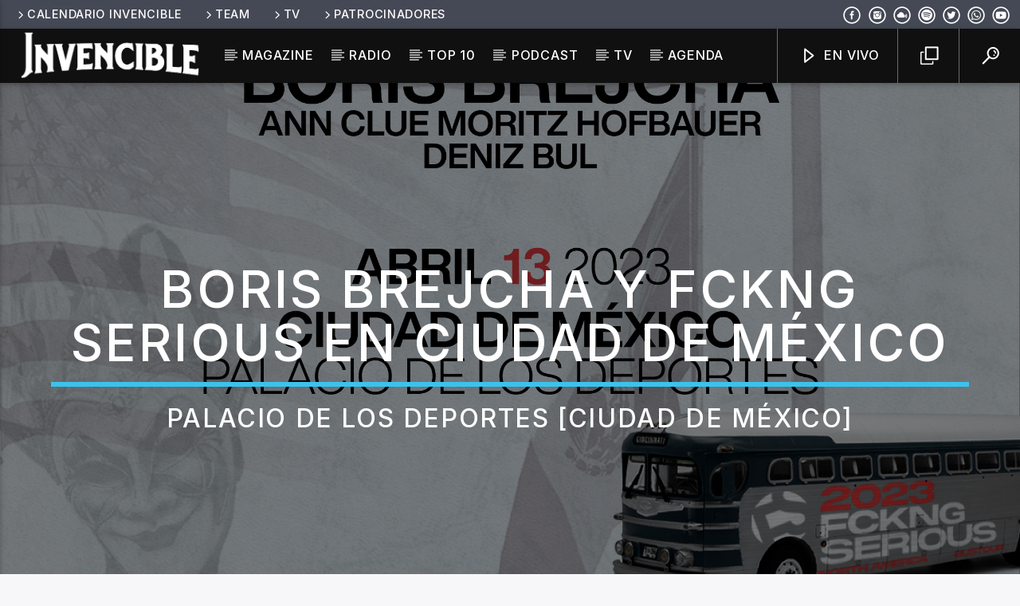

--- FILE ---
content_type: text/html; charset=UTF-8
request_url: https://invencible.net/event/boris-brejcha-y-fckng-serious-en-ciudad-de-mexico/
body_size: 28933
content:
<!doctype html>
<html class="no-js" dir="ltr" lang="es" prefix="og: https://ogp.me/ns#">
    <head>
        <meta charset="UTF-8">
        <meta http-equiv="X-UA-Compatible" content="IE=edge">
        <meta name="viewport" content="width=device-width, initial-scale=1.0">
        <title>Boris Brejcha y FCKNG SERIOUS en Ciudad de México ► invencible.net</title>
	<style>img:is([sizes="auto" i], [sizes^="auto," i]) { contain-intrinsic-size: 3000px 1500px }</style>
	
		<!-- All in One SEO 4.9.2 - aioseo.com -->
	<meta name="description" content="Boris Brejcha regresa a México para conquistar ahora el Palacio de los Deportes El DJ y productor alemán se presentará por primera vez en el Domo de Cobre con lo mejor de su High-Tech Minimal Es imposible imaginar la escena electrónica sin Boris Brejcha. Recientemente lanzó su décimo álbum de estudio, Never Stop Dancing (2021) y se" />
	<meta name="robots" content="max-image-preview:large" />
	<link rel="canonical" href="https://invencible.net/event/boris-brejcha-y-fckng-serious-en-ciudad-de-mexico/" />
	<meta name="generator" content="All in One SEO (AIOSEO) 4.9.2" />
		<meta property="og:locale" content="es_ES" />
		<meta property="og:site_name" content="invencible.net ► Juntos Somos Invencibles" />
		<meta property="og:type" content="article" />
		<meta property="og:title" content="Boris Brejcha y FCKNG SERIOUS en Ciudad de México ► invencible.net" />
		<meta property="og:description" content="Boris Brejcha regresa a México para conquistar ahora el Palacio de los Deportes El DJ y productor alemán se presentará por primera vez en el Domo de Cobre con lo mejor de su High-Tech Minimal Es imposible imaginar la escena electrónica sin Boris Brejcha. Recientemente lanzó su décimo álbum de estudio, Never Stop Dancing (2021) y se" />
		<meta property="og:url" content="https://invencible.net/event/boris-brejcha-y-fckng-serious-en-ciudad-de-mexico/" />
		<meta property="og:image" content="https://invencible.net/wp-content/uploads/2023/04/boris-2_invencibleradio.jpeg" />
		<meta property="og:image:secure_url" content="https://invencible.net/wp-content/uploads/2023/04/boris-2_invencibleradio.jpeg" />
		<meta property="og:image:width" content="2250" />
		<meta property="og:image:height" content="2250" />
		<meta property="article:published_time" content="2023-04-12T18:18:52+00:00" />
		<meta property="article:modified_time" content="2023-04-12T18:18:52+00:00" />
		<meta property="article:publisher" content="https://facebook.com/invenciblenet" />
		<meta property="article:author" content="https://www.facebook.com/invenciblenet" />
		<meta name="twitter:card" content="summary" />
		<meta name="twitter:site" content="@invenciblenet" />
		<meta name="twitter:title" content="Boris Brejcha y FCKNG SERIOUS en Ciudad de México ► invencible.net" />
		<meta name="twitter:description" content="Boris Brejcha regresa a México para conquistar ahora el Palacio de los Deportes El DJ y productor alemán se presentará por primera vez en el Domo de Cobre con lo mejor de su High-Tech Minimal Es imposible imaginar la escena electrónica sin Boris Brejcha. Recientemente lanzó su décimo álbum de estudio, Never Stop Dancing (2021) y se" />
		<meta name="twitter:image" content="https://invencible.net/wp-content/uploads/2023/04/boris-2_invencibleradio.jpeg" />
		<meta name="twitter:label1" content="Tiempo de lectura estimado" />
		<meta name="twitter:data1" content="2 minutos" />
		<script type="application/ld+json" class="aioseo-schema">
			{"@context":"https:\/\/schema.org","@graph":[{"@type":"BreadcrumbList","@id":"https:\/\/invencible.net\/event\/boris-brejcha-y-fckng-serious-en-ciudad-de-mexico\/#breadcrumblist","itemListElement":[{"@type":"ListItem","@id":"https:\/\/invencible.net#listItem","position":1,"name":"Home","item":"https:\/\/invencible.net","nextItem":{"@type":"ListItem","@id":"https:\/\/invencible.net\/event\/#listItem","name":"Evento"}},{"@type":"ListItem","@id":"https:\/\/invencible.net\/event\/#listItem","position":2,"name":"Evento","item":"https:\/\/invencible.net\/event\/","nextItem":{"@type":"ListItem","@id":"https:\/\/invencible.net\/event\/boris-brejcha-y-fckng-serious-en-ciudad-de-mexico\/#listItem","name":"Boris Brejcha y FCKNG SERIOUS en Ciudad de M\u00e9xico"},"previousItem":{"@type":"ListItem","@id":"https:\/\/invencible.net#listItem","name":"Home"}},{"@type":"ListItem","@id":"https:\/\/invencible.net\/event\/boris-brejcha-y-fckng-serious-en-ciudad-de-mexico\/#listItem","position":3,"name":"Boris Brejcha y FCKNG SERIOUS en Ciudad de M\u00e9xico","previousItem":{"@type":"ListItem","@id":"https:\/\/invencible.net\/event\/#listItem","name":"Evento"}}]},{"@type":"Organization","@id":"https:\/\/invencible.net\/#organization","name":"invencible.net","description":"Juntos Somos Invencibles","url":"https:\/\/invencible.net\/","telephone":"+525520895098","logo":{"@type":"ImageObject","url":"https:\/\/invencible.net\/wp-content\/uploads\/2022\/04\/Logo-Invencible-Networks-colores-fondo-negro.png","@id":"https:\/\/invencible.net\/event\/boris-brejcha-y-fckng-serious-en-ciudad-de-mexico\/#organizationLogo","width":500,"height":500,"caption":"Invencible_Networks"},"image":{"@id":"https:\/\/invencible.net\/event\/boris-brejcha-y-fckng-serious-en-ciudad-de-mexico\/#organizationLogo"},"sameAs":["https:\/\/facebook.com\/invenciblenet","https:\/\/x.com\/invenciblenet","https:\/\/instagram.com\/invenciblenet","https:\/\/www.tiktok.com\/@invenciblenet?_t=8hU7gU0okNB&_r=1","https:\/\/youtube.com\/invenciblenet","https:\/\/linkedin.com\/in\/invenciblenet","https:\/\/soundcloud.com\/invenciblenet","https:\/\/en.wikipedia.org\/wiki\/invenciblenet"]},{"@type":"WebPage","@id":"https:\/\/invencible.net\/event\/boris-brejcha-y-fckng-serious-en-ciudad-de-mexico\/#webpage","url":"https:\/\/invencible.net\/event\/boris-brejcha-y-fckng-serious-en-ciudad-de-mexico\/","name":"Boris Brejcha y FCKNG SERIOUS en Ciudad de M\u00e9xico \u25ba invencible.net","description":"Boris Brejcha regresa a M\u00e9xico para conquistar ahora el Palacio de los Deportes El DJ y productor alem\u00e1n se presentar\u00e1 por primera vez en el Domo de Cobre con lo mejor de su High-Tech Minimal Es imposible imaginar la escena electr\u00f3nica sin Boris Brejcha. Recientemente lanz\u00f3 su d\u00e9cimo \u00e1lbum de estudio, Never Stop Dancing (2021) y se","inLanguage":"es-ES","isPartOf":{"@id":"https:\/\/invencible.net\/#website"},"breadcrumb":{"@id":"https:\/\/invencible.net\/event\/boris-brejcha-y-fckng-serious-en-ciudad-de-mexico\/#breadcrumblist"},"image":{"@type":"ImageObject","url":"https:\/\/invencible.net\/wp-content\/uploads\/2023\/04\/boris-2_invencibleradio.jpeg","@id":"https:\/\/invencible.net\/event\/boris-brejcha-y-fckng-serious-en-ciudad-de-mexico\/#mainImage","width":2250,"height":2250},"primaryImageOfPage":{"@id":"https:\/\/invencible.net\/event\/boris-brejcha-y-fckng-serious-en-ciudad-de-mexico\/#mainImage"},"datePublished":"2023-04-12T13:18:52-06:00","dateModified":"2023-04-12T13:18:52-06:00"},{"@type":"WebSite","@id":"https:\/\/invencible.net\/#website","url":"https:\/\/invencible.net\/","name":"invencible.net","description":"Juntos Somos Invencibles","inLanguage":"es-ES","publisher":{"@id":"https:\/\/invencible.net\/#organization"}}]}
		</script>
		<!-- All in One SEO -->

<link rel='dns-prefetch' href='//maps.googleapis.com' />
<link rel='dns-prefetch' href='//www.google.com' />
<link rel='dns-prefetch' href='//www.youtube.com' />
<link rel='dns-prefetch' href='//www.googletagmanager.com' />
<link href='https://fonts.gstatic.com' crossorigin rel='preconnect' />
<link rel="alternate" type="application/rss+xml" title="invencible.net &raquo; Feed" href="https://invencible.net/feed/" />
<link rel="alternate" type="application/rss+xml" title="invencible.net &raquo; Feed de los comentarios" href="https://invencible.net/comments/feed/" />
<script type="text/javascript">
/* <![CDATA[ */
window._wpemojiSettings = {"baseUrl":"https:\/\/s.w.org\/images\/core\/emoji\/16.0.1\/72x72\/","ext":".png","svgUrl":"https:\/\/s.w.org\/images\/core\/emoji\/16.0.1\/svg\/","svgExt":".svg","source":{"concatemoji":"https:\/\/invencible.net\/wp-includes\/js\/wp-emoji-release.min.js?ver=f757b3f9f5fd6d5f53d77ea189cbf3ec"}};
/*! This file is auto-generated */
!function(s,n){var o,i,e;function c(e){try{var t={supportTests:e,timestamp:(new Date).valueOf()};sessionStorage.setItem(o,JSON.stringify(t))}catch(e){}}function p(e,t,n){e.clearRect(0,0,e.canvas.width,e.canvas.height),e.fillText(t,0,0);var t=new Uint32Array(e.getImageData(0,0,e.canvas.width,e.canvas.height).data),a=(e.clearRect(0,0,e.canvas.width,e.canvas.height),e.fillText(n,0,0),new Uint32Array(e.getImageData(0,0,e.canvas.width,e.canvas.height).data));return t.every(function(e,t){return e===a[t]})}function u(e,t){e.clearRect(0,0,e.canvas.width,e.canvas.height),e.fillText(t,0,0);for(var n=e.getImageData(16,16,1,1),a=0;a<n.data.length;a++)if(0!==n.data[a])return!1;return!0}function f(e,t,n,a){switch(t){case"flag":return n(e,"\ud83c\udff3\ufe0f\u200d\u26a7\ufe0f","\ud83c\udff3\ufe0f\u200b\u26a7\ufe0f")?!1:!n(e,"\ud83c\udde8\ud83c\uddf6","\ud83c\udde8\u200b\ud83c\uddf6")&&!n(e,"\ud83c\udff4\udb40\udc67\udb40\udc62\udb40\udc65\udb40\udc6e\udb40\udc67\udb40\udc7f","\ud83c\udff4\u200b\udb40\udc67\u200b\udb40\udc62\u200b\udb40\udc65\u200b\udb40\udc6e\u200b\udb40\udc67\u200b\udb40\udc7f");case"emoji":return!a(e,"\ud83e\udedf")}return!1}function g(e,t,n,a){var r="undefined"!=typeof WorkerGlobalScope&&self instanceof WorkerGlobalScope?new OffscreenCanvas(300,150):s.createElement("canvas"),o=r.getContext("2d",{willReadFrequently:!0}),i=(o.textBaseline="top",o.font="600 32px Arial",{});return e.forEach(function(e){i[e]=t(o,e,n,a)}),i}function t(e){var t=s.createElement("script");t.src=e,t.defer=!0,s.head.appendChild(t)}"undefined"!=typeof Promise&&(o="wpEmojiSettingsSupports",i=["flag","emoji"],n.supports={everything:!0,everythingExceptFlag:!0},e=new Promise(function(e){s.addEventListener("DOMContentLoaded",e,{once:!0})}),new Promise(function(t){var n=function(){try{var e=JSON.parse(sessionStorage.getItem(o));if("object"==typeof e&&"number"==typeof e.timestamp&&(new Date).valueOf()<e.timestamp+604800&&"object"==typeof e.supportTests)return e.supportTests}catch(e){}return null}();if(!n){if("undefined"!=typeof Worker&&"undefined"!=typeof OffscreenCanvas&&"undefined"!=typeof URL&&URL.createObjectURL&&"undefined"!=typeof Blob)try{var e="postMessage("+g.toString()+"("+[JSON.stringify(i),f.toString(),p.toString(),u.toString()].join(",")+"));",a=new Blob([e],{type:"text/javascript"}),r=new Worker(URL.createObjectURL(a),{name:"wpTestEmojiSupports"});return void(r.onmessage=function(e){c(n=e.data),r.terminate(),t(n)})}catch(e){}c(n=g(i,f,p,u))}t(n)}).then(function(e){for(var t in e)n.supports[t]=e[t],n.supports.everything=n.supports.everything&&n.supports[t],"flag"!==t&&(n.supports.everythingExceptFlag=n.supports.everythingExceptFlag&&n.supports[t]);n.supports.everythingExceptFlag=n.supports.everythingExceptFlag&&!n.supports.flag,n.DOMReady=!1,n.readyCallback=function(){n.DOMReady=!0}}).then(function(){return e}).then(function(){var e;n.supports.everything||(n.readyCallback(),(e=n.source||{}).concatemoji?t(e.concatemoji):e.wpemoji&&e.twemoji&&(t(e.twemoji),t(e.wpemoji)))}))}((window,document),window._wpemojiSettings);
/* ]]> */
</script>

<style id='wp-emoji-styles-inline-css' type='text/css'>

	img.wp-smiley, img.emoji {
		display: inline !important;
		border: none !important;
		box-shadow: none !important;
		height: 1em !important;
		width: 1em !important;
		margin: 0 0.07em !important;
		vertical-align: -0.1em !important;
		background: none !important;
		padding: 0 !important;
	}
</style>
<link rel='stylesheet' id='wp-block-library-css' href='https://invencible.net/wp-includes/css/dist/block-library/style.min.css?ver=f757b3f9f5fd6d5f53d77ea189cbf3ec' type='text/css' media='all' />
<style id='classic-theme-styles-inline-css' type='text/css'>
/*! This file is auto-generated */
.wp-block-button__link{color:#fff;background-color:#32373c;border-radius:9999px;box-shadow:none;text-decoration:none;padding:calc(.667em + 2px) calc(1.333em + 2px);font-size:1.125em}.wp-block-file__button{background:#32373c;color:#fff;text-decoration:none}
</style>
<link rel='stylesheet' id='aioseo/css/src/vue/standalone/blocks/table-of-contents/global.scss-css' href='https://invencible.net/wp-content/plugins/all-in-one-seo-pack/dist/Lite/assets/css/table-of-contents/global.e90f6d47.css?ver=4.9.2' type='text/css' media='all' />
<link rel='stylesheet' id='bpmp-mp3-player-style-css' href='https://invencible.net/wp-content/plugins/audio-player-block/build/view.css?ver=f757b3f9f5fd6d5f53d77ea189cbf3ec' type='text/css' media='all' />
<style id='global-styles-inline-css' type='text/css'>
:root{--wp--preset--aspect-ratio--square: 1;--wp--preset--aspect-ratio--4-3: 4/3;--wp--preset--aspect-ratio--3-4: 3/4;--wp--preset--aspect-ratio--3-2: 3/2;--wp--preset--aspect-ratio--2-3: 2/3;--wp--preset--aspect-ratio--16-9: 16/9;--wp--preset--aspect-ratio--9-16: 9/16;--wp--preset--color--black: #000000;--wp--preset--color--cyan-bluish-gray: #abb8c3;--wp--preset--color--white: #ffffff;--wp--preset--color--pale-pink: #f78da7;--wp--preset--color--vivid-red: #cf2e2e;--wp--preset--color--luminous-vivid-orange: #ff6900;--wp--preset--color--luminous-vivid-amber: #fcb900;--wp--preset--color--light-green-cyan: #7bdcb5;--wp--preset--color--vivid-green-cyan: #00d084;--wp--preset--color--pale-cyan-blue: #8ed1fc;--wp--preset--color--vivid-cyan-blue: #0693e3;--wp--preset--color--vivid-purple: #9b51e0;--wp--preset--gradient--vivid-cyan-blue-to-vivid-purple: linear-gradient(135deg,rgba(6,147,227,1) 0%,rgb(155,81,224) 100%);--wp--preset--gradient--light-green-cyan-to-vivid-green-cyan: linear-gradient(135deg,rgb(122,220,180) 0%,rgb(0,208,130) 100%);--wp--preset--gradient--luminous-vivid-amber-to-luminous-vivid-orange: linear-gradient(135deg,rgba(252,185,0,1) 0%,rgba(255,105,0,1) 100%);--wp--preset--gradient--luminous-vivid-orange-to-vivid-red: linear-gradient(135deg,rgba(255,105,0,1) 0%,rgb(207,46,46) 100%);--wp--preset--gradient--very-light-gray-to-cyan-bluish-gray: linear-gradient(135deg,rgb(238,238,238) 0%,rgb(169,184,195) 100%);--wp--preset--gradient--cool-to-warm-spectrum: linear-gradient(135deg,rgb(74,234,220) 0%,rgb(151,120,209) 20%,rgb(207,42,186) 40%,rgb(238,44,130) 60%,rgb(251,105,98) 80%,rgb(254,248,76) 100%);--wp--preset--gradient--blush-light-purple: linear-gradient(135deg,rgb(255,206,236) 0%,rgb(152,150,240) 100%);--wp--preset--gradient--blush-bordeaux: linear-gradient(135deg,rgb(254,205,165) 0%,rgb(254,45,45) 50%,rgb(107,0,62) 100%);--wp--preset--gradient--luminous-dusk: linear-gradient(135deg,rgb(255,203,112) 0%,rgb(199,81,192) 50%,rgb(65,88,208) 100%);--wp--preset--gradient--pale-ocean: linear-gradient(135deg,rgb(255,245,203) 0%,rgb(182,227,212) 50%,rgb(51,167,181) 100%);--wp--preset--gradient--electric-grass: linear-gradient(135deg,rgb(202,248,128) 0%,rgb(113,206,126) 100%);--wp--preset--gradient--midnight: linear-gradient(135deg,rgb(2,3,129) 0%,rgb(40,116,252) 100%);--wp--preset--font-size--small: 13px;--wp--preset--font-size--medium: 20px;--wp--preset--font-size--large: 36px;--wp--preset--font-size--x-large: 42px;--wp--preset--spacing--20: 0.44rem;--wp--preset--spacing--30: 0.67rem;--wp--preset--spacing--40: 1rem;--wp--preset--spacing--50: 1.5rem;--wp--preset--spacing--60: 2.25rem;--wp--preset--spacing--70: 3.38rem;--wp--preset--spacing--80: 5.06rem;--wp--preset--shadow--natural: 6px 6px 9px rgba(0, 0, 0, 0.2);--wp--preset--shadow--deep: 12px 12px 50px rgba(0, 0, 0, 0.4);--wp--preset--shadow--sharp: 6px 6px 0px rgba(0, 0, 0, 0.2);--wp--preset--shadow--outlined: 6px 6px 0px -3px rgba(255, 255, 255, 1), 6px 6px rgba(0, 0, 0, 1);--wp--preset--shadow--crisp: 6px 6px 0px rgba(0, 0, 0, 1);}:where(.is-layout-flex){gap: 0.5em;}:where(.is-layout-grid){gap: 0.5em;}body .is-layout-flex{display: flex;}.is-layout-flex{flex-wrap: wrap;align-items: center;}.is-layout-flex > :is(*, div){margin: 0;}body .is-layout-grid{display: grid;}.is-layout-grid > :is(*, div){margin: 0;}:where(.wp-block-columns.is-layout-flex){gap: 2em;}:where(.wp-block-columns.is-layout-grid){gap: 2em;}:where(.wp-block-post-template.is-layout-flex){gap: 1.25em;}:where(.wp-block-post-template.is-layout-grid){gap: 1.25em;}.has-black-color{color: var(--wp--preset--color--black) !important;}.has-cyan-bluish-gray-color{color: var(--wp--preset--color--cyan-bluish-gray) !important;}.has-white-color{color: var(--wp--preset--color--white) !important;}.has-pale-pink-color{color: var(--wp--preset--color--pale-pink) !important;}.has-vivid-red-color{color: var(--wp--preset--color--vivid-red) !important;}.has-luminous-vivid-orange-color{color: var(--wp--preset--color--luminous-vivid-orange) !important;}.has-luminous-vivid-amber-color{color: var(--wp--preset--color--luminous-vivid-amber) !important;}.has-light-green-cyan-color{color: var(--wp--preset--color--light-green-cyan) !important;}.has-vivid-green-cyan-color{color: var(--wp--preset--color--vivid-green-cyan) !important;}.has-pale-cyan-blue-color{color: var(--wp--preset--color--pale-cyan-blue) !important;}.has-vivid-cyan-blue-color{color: var(--wp--preset--color--vivid-cyan-blue) !important;}.has-vivid-purple-color{color: var(--wp--preset--color--vivid-purple) !important;}.has-black-background-color{background-color: var(--wp--preset--color--black) !important;}.has-cyan-bluish-gray-background-color{background-color: var(--wp--preset--color--cyan-bluish-gray) !important;}.has-white-background-color{background-color: var(--wp--preset--color--white) !important;}.has-pale-pink-background-color{background-color: var(--wp--preset--color--pale-pink) !important;}.has-vivid-red-background-color{background-color: var(--wp--preset--color--vivid-red) !important;}.has-luminous-vivid-orange-background-color{background-color: var(--wp--preset--color--luminous-vivid-orange) !important;}.has-luminous-vivid-amber-background-color{background-color: var(--wp--preset--color--luminous-vivid-amber) !important;}.has-light-green-cyan-background-color{background-color: var(--wp--preset--color--light-green-cyan) !important;}.has-vivid-green-cyan-background-color{background-color: var(--wp--preset--color--vivid-green-cyan) !important;}.has-pale-cyan-blue-background-color{background-color: var(--wp--preset--color--pale-cyan-blue) !important;}.has-vivid-cyan-blue-background-color{background-color: var(--wp--preset--color--vivid-cyan-blue) !important;}.has-vivid-purple-background-color{background-color: var(--wp--preset--color--vivid-purple) !important;}.has-black-border-color{border-color: var(--wp--preset--color--black) !important;}.has-cyan-bluish-gray-border-color{border-color: var(--wp--preset--color--cyan-bluish-gray) !important;}.has-white-border-color{border-color: var(--wp--preset--color--white) !important;}.has-pale-pink-border-color{border-color: var(--wp--preset--color--pale-pink) !important;}.has-vivid-red-border-color{border-color: var(--wp--preset--color--vivid-red) !important;}.has-luminous-vivid-orange-border-color{border-color: var(--wp--preset--color--luminous-vivid-orange) !important;}.has-luminous-vivid-amber-border-color{border-color: var(--wp--preset--color--luminous-vivid-amber) !important;}.has-light-green-cyan-border-color{border-color: var(--wp--preset--color--light-green-cyan) !important;}.has-vivid-green-cyan-border-color{border-color: var(--wp--preset--color--vivid-green-cyan) !important;}.has-pale-cyan-blue-border-color{border-color: var(--wp--preset--color--pale-cyan-blue) !important;}.has-vivid-cyan-blue-border-color{border-color: var(--wp--preset--color--vivid-cyan-blue) !important;}.has-vivid-purple-border-color{border-color: var(--wp--preset--color--vivid-purple) !important;}.has-vivid-cyan-blue-to-vivid-purple-gradient-background{background: var(--wp--preset--gradient--vivid-cyan-blue-to-vivid-purple) !important;}.has-light-green-cyan-to-vivid-green-cyan-gradient-background{background: var(--wp--preset--gradient--light-green-cyan-to-vivid-green-cyan) !important;}.has-luminous-vivid-amber-to-luminous-vivid-orange-gradient-background{background: var(--wp--preset--gradient--luminous-vivid-amber-to-luminous-vivid-orange) !important;}.has-luminous-vivid-orange-to-vivid-red-gradient-background{background: var(--wp--preset--gradient--luminous-vivid-orange-to-vivid-red) !important;}.has-very-light-gray-to-cyan-bluish-gray-gradient-background{background: var(--wp--preset--gradient--very-light-gray-to-cyan-bluish-gray) !important;}.has-cool-to-warm-spectrum-gradient-background{background: var(--wp--preset--gradient--cool-to-warm-spectrum) !important;}.has-blush-light-purple-gradient-background{background: var(--wp--preset--gradient--blush-light-purple) !important;}.has-blush-bordeaux-gradient-background{background: var(--wp--preset--gradient--blush-bordeaux) !important;}.has-luminous-dusk-gradient-background{background: var(--wp--preset--gradient--luminous-dusk) !important;}.has-pale-ocean-gradient-background{background: var(--wp--preset--gradient--pale-ocean) !important;}.has-electric-grass-gradient-background{background: var(--wp--preset--gradient--electric-grass) !important;}.has-midnight-gradient-background{background: var(--wp--preset--gradient--midnight) !important;}.has-small-font-size{font-size: var(--wp--preset--font-size--small) !important;}.has-medium-font-size{font-size: var(--wp--preset--font-size--medium) !important;}.has-large-font-size{font-size: var(--wp--preset--font-size--large) !important;}.has-x-large-font-size{font-size: var(--wp--preset--font-size--x-large) !important;}
:where(.wp-block-post-template.is-layout-flex){gap: 1.25em;}:where(.wp-block-post-template.is-layout-grid){gap: 1.25em;}
:where(.wp-block-columns.is-layout-flex){gap: 2em;}:where(.wp-block-columns.is-layout-grid){gap: 2em;}
:root :where(.wp-block-pullquote){font-size: 1.5em;line-height: 1.6;}
</style>
<link rel='stylesheet' id='qt_ajax_pageload_style-css' href='https://invencible.net/wp-content/plugins/qt-ajax-pageload/qt-apl-style.css?ver=f757b3f9f5fd6d5f53d77ea189cbf3ec' type='text/css' media='all' />
<link rel='stylesheet' id='qtPlacesStyle-css' href='https://invencible.net/wp-content/plugins/qt-places/inc/frontend/assets/styles.css?ver=f757b3f9f5fd6d5f53d77ea189cbf3ec' type='text/css' media='all' />
<link rel='stylesheet' id='font-awesome-css' href='https://invencible.net/wp-content/plugins/elementor/assets/lib/font-awesome/css/font-awesome.min.css?ver=4.7.0' type='text/css' media='all' />
<link rel='stylesheet' id='QtswipeStyle-css' href='https://invencible.net/wp-content/plugins/qt-swipebox/swipebox/css/swipebox.min.css?ver=f757b3f9f5fd6d5f53d77ea189cbf3ec' type='text/css' media='all' />
<link rel='stylesheet' id='vdl_css-css' href='https://invencible.net/wp-content/plugins/qt-videogalleries/assets/style.css?ver=f757b3f9f5fd6d5f53d77ea189cbf3ec' type='text/css' media='all' />
<link rel='stylesheet' id='cmplz-general-css' href='https://invencible.net/wp-content/plugins/complianz-gdpr/assets/css/cookieblocker.min.css?ver=1766098434' type='text/css' media='all' />
<link rel='stylesheet' id='mediaelement-css' href='https://invencible.net/wp-includes/js/mediaelement/mediaelementplayer-legacy.min.css?ver=4.2.17' type='text/css' media='all' />
<link rel='stylesheet' id='wp-mediaelement-css' href='https://invencible.net/wp-includes/js/mediaelement/wp-mediaelement.min.css?ver=f757b3f9f5fd6d5f53d77ea189cbf3ec' type='text/css' media='all' />
<link rel='stylesheet' id='dripicons-css' href='https://invencible.net/wp-content/themes/onair2/fonts/dripicons/webfont.css?ver=3.9.6' type='text/css' media='all' />
<link rel='stylesheet' id='qantumthemes_qticons-css' href='https://invencible.net/wp-content/themes/onair2/fonts/qticons/qticons.css?ver=3.9.6' type='text/css' media='all' />
<link rel='stylesheet' id='slick-css' href='https://invencible.net/wp-content/themes/onair2/components/slick/slick.css?ver=3.9.6' type='text/css' media='all' />
<link rel='stylesheet' id='swipebox-css' href='https://invencible.net/wp-content/themes/onair2/components/swipebox/src/css/swipebox.min.css?ver=3.9.6' type='text/css' media='all' />
<link rel='stylesheet' id='classycountdown-css' href='https://invencible.net/wp-content/themes/onair2/components/countdown/css/jquery.classycountdown.css?ver=3.9.6' type='text/css' media='all' />
<link rel='stylesheet' id='flashblock-css' href='https://invencible.net/wp-content/themes/onair2/components/soundmanager/templates/qtradio-player/css/flashblock.css?ver=3.9.6' type='text/css' media='all' />
<link rel='stylesheet' id='qantumthemes_volume-css' href='https://invencible.net/wp-content/themes/onair2/components/soundmanager/templates/qtradio-player/css/qt-360player-volume.css?ver=3.9.6' type='text/css' media='all' />
<link rel='stylesheet' id='qantumthemes_main-css' href='https://invencible.net/wp-content/themes/onair2/css/qt-main.css?ver=3.9.6' type='text/css' media='all' />
<link rel='stylesheet' id='vc_tta_style-css' href='https://invencible.net/wp-content/plugins/js_composer/assets/css/js_composer_tta.min.css?ver=7.0' type='text/css' media='all' />
<link rel='stylesheet' id='vc_animate-css-css' href='https://invencible.net/wp-content/plugins/js_composer/assets/lib/bower/animate-css/animate.min.css?ver=7.0' type='text/css' media='all' />
<link rel='stylesheet' id='js_composer_front-css' href='https://invencible.net/wp-content/plugins/js_composer/assets/css/js_composer.min.css?ver=7.0' type='text/css' media='all' />
<script type="text/javascript" src="https://invencible.net/wp-includes/js/jquery/jquery.min.js?ver=3.7.1" id="jquery-core-js"></script>
<script type="text/javascript" src="https://invencible.net/wp-includes/js/jquery/jquery-migrate.min.js?ver=3.4.1" id="jquery-migrate-js"></script>
<script type="text/javascript" src="https://maps.googleapis.com/maps/api/js?ver=f757b3f9f5fd6d5f53d77ea189cbf3ec" id="qt-google-maps-js"></script>
<script type="text/javascript" src="https://www.google.com/jsapi?ver=f757b3f9f5fd6d5f53d77ea189cbf3ec" id="google-jsapi-js"></script>

<!-- Fragmento de código de la etiqueta de Google (gtag.js) añadida por Site Kit -->
<!-- Fragmento de código de Google Analytics añadido por Site Kit -->
<script type="text/javascript" src="https://www.googletagmanager.com/gtag/js?id=G-8MMT9XW7E0" id="google_gtagjs-js" async></script>
<script type="text/javascript" id="google_gtagjs-js-after">
/* <![CDATA[ */
window.dataLayer = window.dataLayer || [];function gtag(){dataLayer.push(arguments);}
gtag("set","linker",{"domains":["invencible.net"]});
gtag("js", new Date());
gtag("set", "developer_id.dZTNiMT", true);
gtag("config", "G-8MMT9XW7E0", {"googlesitekit_post_type":"event"});
/* ]]> */
</script>
<script></script><link rel="https://api.w.org/" href="https://invencible.net/wp-json/" /><link rel="EditURI" type="application/rsd+xml" title="RSD" href="https://invencible.net/xmlrpc.php?rsd" />
<link rel="alternate" title="oEmbed (JSON)" type="application/json+oembed" href="https://invencible.net/wp-json/oembed/1.0/embed?url=https%3A%2F%2Finvencible.net%2Fevent%2Fboris-brejcha-y-fckng-serious-en-ciudad-de-mexico%2F" />
<link rel="alternate" title="oEmbed (XML)" type="text/xml+oembed" href="https://invencible.net/wp-json/oembed/1.0/embed?url=https%3A%2F%2Finvencible.net%2Fevent%2Fboris-brejcha-y-fckng-serious-en-ciudad-de-mexico%2F&#038;format=xml" />
<meta name="generator" content="Site Kit by Google 1.168.0" />			<style>.cmplz-hidden {
					display: none !important;
				}</style>
<!-- Metaetiquetas de Google AdSense añadidas por Site Kit -->
<meta name="google-adsense-platform-account" content="ca-host-pub-2644536267352236">
<meta name="google-adsense-platform-domain" content="sitekit.withgoogle.com">
<!-- Acabar con las metaetiquetas de Google AdSense añadidas por Site Kit -->
<meta name="generator" content="Elementor 3.33.6; features: additional_custom_breakpoints; settings: css_print_method-external, google_font-enabled, font_display-auto">
			<style>
				.e-con.e-parent:nth-of-type(n+4):not(.e-lazyloaded):not(.e-no-lazyload),
				.e-con.e-parent:nth-of-type(n+4):not(.e-lazyloaded):not(.e-no-lazyload) * {
					background-image: none !important;
				}
				@media screen and (max-height: 1024px) {
					.e-con.e-parent:nth-of-type(n+3):not(.e-lazyloaded):not(.e-no-lazyload),
					.e-con.e-parent:nth-of-type(n+3):not(.e-lazyloaded):not(.e-no-lazyload) * {
						background-image: none !important;
					}
				}
				@media screen and (max-height: 640px) {
					.e-con.e-parent:nth-of-type(n+2):not(.e-lazyloaded):not(.e-no-lazyload),
					.e-con.e-parent:nth-of-type(n+2):not(.e-lazyloaded):not(.e-no-lazyload) * {
						background-image: none !important;
					}
				}
			</style>
			<meta name="generator" content="Powered by WPBakery Page Builder - drag and drop page builder for WordPress."/>
			<meta name="theme-color" content="#050404">
			<style id="uagb-style-frontend-2987">.uag-blocks-common-selector{z-index:var(--z-index-desktop) !important}@media (max-width: 976px){.uag-blocks-common-selector{z-index:var(--z-index-tablet) !important}}@media (max-width: 767px){.uag-blocks-common-selector{z-index:var(--z-index-mobile) !important}}
</style><link rel="icon" href="https://invencible.net/wp-content/uploads/2022/04/cropped-Logo-Invencible-Magazine-Colores-fondo-negro-32x32.png" sizes="32x32" />
<link rel="icon" href="https://invencible.net/wp-content/uploads/2022/04/cropped-Logo-Invencible-Magazine-Colores-fondo-negro-192x192.png" sizes="192x192" />
<link rel="apple-touch-icon" href="https://invencible.net/wp-content/uploads/2022/04/cropped-Logo-Invencible-Magazine-Colores-fondo-negro-180x180.png" />
<meta name="msapplication-TileImage" content="https://invencible.net/wp-content/uploads/2022/04/cropped-Logo-Invencible-Magazine-Colores-fondo-negro-270x270.png" />
<style id="kirki-inline-styles">body, html{font-family:Inter;font-weight:500;}strong{font-family:Inter;font-weight:300;}h1, h2, h3, h4, h5, h6, .qt-btn, .qt-capfont, caption, .qt-title{font-family:Inter;font-weight:400;letter-spacing:0.05em;text-transform:uppercase;}.qt-menubar-top, .qt-menubar, .qt-side-nav, .qt-menu-footer{font-family:Inter;font-weight:300;letter-spacing:0.05em;text-transform:uppercase;}/* cyrillic-ext */
@font-face {
  font-family: 'Inter';
  font-style: normal;
  font-weight: 300;
  font-display: swap;
  src: url(https://invencible.net/wp-content/fonts/inter/font) format('woff');
  unicode-range: U+0460-052F, U+1C80-1C8A, U+20B4, U+2DE0-2DFF, U+A640-A69F, U+FE2E-FE2F;
}
/* cyrillic */
@font-face {
  font-family: 'Inter';
  font-style: normal;
  font-weight: 300;
  font-display: swap;
  src: url(https://invencible.net/wp-content/fonts/inter/font) format('woff');
  unicode-range: U+0301, U+0400-045F, U+0490-0491, U+04B0-04B1, U+2116;
}
/* greek-ext */
@font-face {
  font-family: 'Inter';
  font-style: normal;
  font-weight: 300;
  font-display: swap;
  src: url(https://invencible.net/wp-content/fonts/inter/font) format('woff');
  unicode-range: U+1F00-1FFF;
}
/* greek */
@font-face {
  font-family: 'Inter';
  font-style: normal;
  font-weight: 300;
  font-display: swap;
  src: url(https://invencible.net/wp-content/fonts/inter/font) format('woff');
  unicode-range: U+0370-0377, U+037A-037F, U+0384-038A, U+038C, U+038E-03A1, U+03A3-03FF;
}
/* vietnamese */
@font-face {
  font-family: 'Inter';
  font-style: normal;
  font-weight: 300;
  font-display: swap;
  src: url(https://invencible.net/wp-content/fonts/inter/font) format('woff');
  unicode-range: U+0102-0103, U+0110-0111, U+0128-0129, U+0168-0169, U+01A0-01A1, U+01AF-01B0, U+0300-0301, U+0303-0304, U+0308-0309, U+0323, U+0329, U+1EA0-1EF9, U+20AB;
}
/* latin-ext */
@font-face {
  font-family: 'Inter';
  font-style: normal;
  font-weight: 300;
  font-display: swap;
  src: url(https://invencible.net/wp-content/fonts/inter/font) format('woff');
  unicode-range: U+0100-02BA, U+02BD-02C5, U+02C7-02CC, U+02CE-02D7, U+02DD-02FF, U+0304, U+0308, U+0329, U+1D00-1DBF, U+1E00-1E9F, U+1EF2-1EFF, U+2020, U+20A0-20AB, U+20AD-20C0, U+2113, U+2C60-2C7F, U+A720-A7FF;
}
/* latin */
@font-face {
  font-family: 'Inter';
  font-style: normal;
  font-weight: 300;
  font-display: swap;
  src: url(https://invencible.net/wp-content/fonts/inter/font) format('woff');
  unicode-range: U+0000-00FF, U+0131, U+0152-0153, U+02BB-02BC, U+02C6, U+02DA, U+02DC, U+0304, U+0308, U+0329, U+2000-206F, U+20AC, U+2122, U+2191, U+2193, U+2212, U+2215, U+FEFF, U+FFFD;
}
/* cyrillic-ext */
@font-face {
  font-family: 'Inter';
  font-style: normal;
  font-weight: 400;
  font-display: swap;
  src: url(https://invencible.net/wp-content/fonts/inter/font) format('woff');
  unicode-range: U+0460-052F, U+1C80-1C8A, U+20B4, U+2DE0-2DFF, U+A640-A69F, U+FE2E-FE2F;
}
/* cyrillic */
@font-face {
  font-family: 'Inter';
  font-style: normal;
  font-weight: 400;
  font-display: swap;
  src: url(https://invencible.net/wp-content/fonts/inter/font) format('woff');
  unicode-range: U+0301, U+0400-045F, U+0490-0491, U+04B0-04B1, U+2116;
}
/* greek-ext */
@font-face {
  font-family: 'Inter';
  font-style: normal;
  font-weight: 400;
  font-display: swap;
  src: url(https://invencible.net/wp-content/fonts/inter/font) format('woff');
  unicode-range: U+1F00-1FFF;
}
/* greek */
@font-face {
  font-family: 'Inter';
  font-style: normal;
  font-weight: 400;
  font-display: swap;
  src: url(https://invencible.net/wp-content/fonts/inter/font) format('woff');
  unicode-range: U+0370-0377, U+037A-037F, U+0384-038A, U+038C, U+038E-03A1, U+03A3-03FF;
}
/* vietnamese */
@font-face {
  font-family: 'Inter';
  font-style: normal;
  font-weight: 400;
  font-display: swap;
  src: url(https://invencible.net/wp-content/fonts/inter/font) format('woff');
  unicode-range: U+0102-0103, U+0110-0111, U+0128-0129, U+0168-0169, U+01A0-01A1, U+01AF-01B0, U+0300-0301, U+0303-0304, U+0308-0309, U+0323, U+0329, U+1EA0-1EF9, U+20AB;
}
/* latin-ext */
@font-face {
  font-family: 'Inter';
  font-style: normal;
  font-weight: 400;
  font-display: swap;
  src: url(https://invencible.net/wp-content/fonts/inter/font) format('woff');
  unicode-range: U+0100-02BA, U+02BD-02C5, U+02C7-02CC, U+02CE-02D7, U+02DD-02FF, U+0304, U+0308, U+0329, U+1D00-1DBF, U+1E00-1E9F, U+1EF2-1EFF, U+2020, U+20A0-20AB, U+20AD-20C0, U+2113, U+2C60-2C7F, U+A720-A7FF;
}
/* latin */
@font-face {
  font-family: 'Inter';
  font-style: normal;
  font-weight: 400;
  font-display: swap;
  src: url(https://invencible.net/wp-content/fonts/inter/font) format('woff');
  unicode-range: U+0000-00FF, U+0131, U+0152-0153, U+02BB-02BC, U+02C6, U+02DA, U+02DC, U+0304, U+0308, U+0329, U+2000-206F, U+20AC, U+2122, U+2191, U+2193, U+2212, U+2215, U+FEFF, U+FFFD;
}
/* cyrillic-ext */
@font-face {
  font-family: 'Inter';
  font-style: normal;
  font-weight: 500;
  font-display: swap;
  src: url(https://invencible.net/wp-content/fonts/inter/font) format('woff');
  unicode-range: U+0460-052F, U+1C80-1C8A, U+20B4, U+2DE0-2DFF, U+A640-A69F, U+FE2E-FE2F;
}
/* cyrillic */
@font-face {
  font-family: 'Inter';
  font-style: normal;
  font-weight: 500;
  font-display: swap;
  src: url(https://invencible.net/wp-content/fonts/inter/font) format('woff');
  unicode-range: U+0301, U+0400-045F, U+0490-0491, U+04B0-04B1, U+2116;
}
/* greek-ext */
@font-face {
  font-family: 'Inter';
  font-style: normal;
  font-weight: 500;
  font-display: swap;
  src: url(https://invencible.net/wp-content/fonts/inter/font) format('woff');
  unicode-range: U+1F00-1FFF;
}
/* greek */
@font-face {
  font-family: 'Inter';
  font-style: normal;
  font-weight: 500;
  font-display: swap;
  src: url(https://invencible.net/wp-content/fonts/inter/font) format('woff');
  unicode-range: U+0370-0377, U+037A-037F, U+0384-038A, U+038C, U+038E-03A1, U+03A3-03FF;
}
/* vietnamese */
@font-face {
  font-family: 'Inter';
  font-style: normal;
  font-weight: 500;
  font-display: swap;
  src: url(https://invencible.net/wp-content/fonts/inter/font) format('woff');
  unicode-range: U+0102-0103, U+0110-0111, U+0128-0129, U+0168-0169, U+01A0-01A1, U+01AF-01B0, U+0300-0301, U+0303-0304, U+0308-0309, U+0323, U+0329, U+1EA0-1EF9, U+20AB;
}
/* latin-ext */
@font-face {
  font-family: 'Inter';
  font-style: normal;
  font-weight: 500;
  font-display: swap;
  src: url(https://invencible.net/wp-content/fonts/inter/font) format('woff');
  unicode-range: U+0100-02BA, U+02BD-02C5, U+02C7-02CC, U+02CE-02D7, U+02DD-02FF, U+0304, U+0308, U+0329, U+1D00-1DBF, U+1E00-1E9F, U+1EF2-1EFF, U+2020, U+20A0-20AB, U+20AD-20C0, U+2113, U+2C60-2C7F, U+A720-A7FF;
}
/* latin */
@font-face {
  font-family: 'Inter';
  font-style: normal;
  font-weight: 500;
  font-display: swap;
  src: url(https://invencible.net/wp-content/fonts/inter/font) format('woff');
  unicode-range: U+0000-00FF, U+0131, U+0152-0153, U+02BB-02BC, U+02C6, U+02DA, U+02DC, U+0304, U+0308, U+0329, U+2000-206F, U+20AC, U+2122, U+2191, U+2193, U+2212, U+2215, U+FEFF, U+FFFD;
}</style>


	<!-- THEME STYLES DYNAMIC CUSTOMIZATIONS ========================= -->


	<style type="text/css" id="qantumthemes-theme-customizations">


body, html, .qt-content-main, .qt-negative .qt-caption-small span, .qt-paper, .qt-negative .qt-caption-med, .qt-card, .qt-paper, .qt-card, .qt-card-s, .qt-negative .qt-caption-med span, input:not([type]), input[type=text], input[type=password], input[type=email], input[type=url], input[type=time], input[type=date], input[type=datetime], input[type=datetime-local], input[type=tel], input[type=number], input[type=search], textarea.materialize-textarea ,
.qt-negative .qt-card h1, .qt-negative .qt-card h2, .qt-negative .qt-card h3, .qt-negative .qt-card h4, .qt-negative .qt-card h4 a, .qt-negative .qt-card h5, .qt-negative .qt-card h6, .qt-negative .qt-card h1 a, .qt-negative .qt-card h2 a, .qt-negative .qt-card h3 a, .qt-negative .qt-card h4 a, .qt-negative .qt-card h5 a, .qt-negative .qt-card h6 a {
color: rgba(0,0,0,0.87) }

*::placeholder {
color: rgba(0,0,0,0.87) }

.qt-text-secondary {
color: rgba(0,0,0,0.65) }

h1, h2, h3, h4, h5, h6, h1 a, h2 a, h3 a, h4 a, h5 a, h6 a {
color: rgba(0,0,0,0.75) }

.qt-negative h1, .qt-negative h2, .qt-negative h3, .qt-negative h4, .qt-negative h5, .qt-negative h6, .qt-negative h1 a, .qt-negative h2 a, .qt-negative h3 a, .qt-negative h4 a, .qt-negative h5 a, .qt-negative h6 a {
color: #ffffff }

a, .qt-content-main a, a.qt-logo-text span, .tabs .tab a, .qt-pageheader h1 a, .qt-pageheader h2 a, .qt-pageheader h3 a, .qt-pageheader h4 a, .qt-pageheader h5 a, .qt-pageheader h6 a {
color: #39c3ef }

.qt-content-aside, .qt-footer, .qt-tags {
color: rgba(0,0,0,0.65) }

.qt-content-aside a, .qt-footer a, .qt-tags a, .qt_color_secondary, .woocommerce div.product p.price, .woocommerce div.product span.price, .woocommerce ul.products li.product .price {
color: #39c3ef }


.qt-negative, .qt-content-primary-dark,.qt-content-primary,.qt-content-primary-light,.qt-btn-primary, .btn-primary,.qt-secondary, .qt-btn-secondary, .btn-secondary, nav.qt-menubar ul.qt-desktopmenu a:hover, .qt-side-nav a , .qt-sharepage a, .qt-caption-med span , .qt-caption-small span, a.rsswidget, .qt-text-neg, .qt-logo-text, .qt-negative .qt-btn-ghost, .qt-text-neg .qt-btn-ghost {
color: #ffffff }

.qt-mobile-menu, .qt-menu-social a {
color: rgba(255,255,255,0.65) }




body, html, .qt-body {
background-color:#f7f7f9 }

#qtplayercontainer {
  background-color:#000000 }

.qt-body.woocommerce li.product, .give-form-wrap, .qt-paper, .qt-card, .qt-card-s, .qt-negative .qt-caption-med span, a.rsswidget, input:not([type]), input[type=text], input[type=password], input[type=email], input[type=url], input[type=time], input[type=date], input[type=datetime], input[type=datetime-local], input[type=tel], input[type=number], input[type=search], textarea.materialize-textarea, table.striped>tbody>tr:nth-child(odd), table.bordered>thead>tr, table.bordered>tbody>tr, .qt-negative .qt-caption-small span {
background-color: #ffffff }

.qt-content-primary, .qt-menubar-top {
background-color: #454955 }

.qt-content-primary-dark, .qt-menubar , .qt-mobile-menu, .qt-desktopmenu a{
background-color: #101010 }

.qt-content-primary-light {
background-color: #565c68 }

.qt-body.woocommerce div.product .woocommerce-tabs ul.tabs li.active,
.qt-accent, .qt-btn-primary, .btn-primary, nav.qt-menubar ul.qt-desktopmenu a:hover, .qt-btn-primary, .tabs .indicator, .pagination li.active, .give-btn,
.woocommerce #respond input#submit, .woocommerce a.button, .woocommerce button.button, .woocommerce input.button {
background-color: #39c3ef!important }

a.qt-link-layer {
background-color: #39c3ef!important }

.qt-secondary, .qt-btn-secondary, .btn-secondary, .qt-side-nav li li a, .slick-slider .slick-arrow::after, .slick-slider .slick-dots li.slick-active button,
.woocommerce span.onsale, .woocommerce #respond input#submit.alt, .woocommerce a.button.alt, .woocommerce button.button.alt, .woocommerce input.button.alt {
background-color: #39c3ef!important }

.qt-caption-med span, .qt-caption-small span, a.rsswidget  {
background-color: #000000 }



.qt-tags a {
  border-color: rgba(0,0,0,0.65) }


.qt-menubar ul.qt-desktopmenu > li::after, .qt-menubar ul.qt-desktopmenu > li > a::after, .qt-menubar ul.qt-desktopmenu > li > a::before , .qt-menubar ul.qt-desktopmenu > li.current_page_item:hover::after, .qt-menubar ul.qt-desktopmenu > li.current_page_item:hover > a::after, .qt-menubar ul.qt-desktopmenu > li.current_page_item:hover > a::before, .qt-negative .qt-btn-ghost, .qt-negative .qt-widgets .qt-caption-small, .qt-caption-small {
border-color: #ffffff }

  .qt-menubar ul.qt-desktopmenu > li.current_page_item:hover::after, .qt-menubar ul.qt-desktopmenu > li.current_page_item:hover > a::after, .qt-menubar ul.qt-desktopmenu > li.current_page_item:hover > a::before {
border-color: inherit !important; }

.qt-menubar ul.qt-desktopmenu > li.current_page_item::after, .qt-menubar ul.qt-desktopmenu > li.current_page_item > a::after, .qt-menubar ul.qt-desktopmenu > li.current_page_item > a::before, .qt-pageheader .qt-caption {
border-color: #39c3ef !important; }

.qt-caption-small, .qt-negative .qt-caption-small {
border-color: #000000 }

.qt-negative .qt-caption-small { 
border-color: #ffffff 
  }



/* Hover states ============ */
a:hover, .tabs .tab a:hover, .qt-pageheader h1 a:hover, .qt-pageheader h2 a:hover, .qt-pageheader h3 a:hover, .qt-pageheader h4 a:hover, .qt-pageheader h5 a:hover, .qt-pageheader h6 a:hover { 
  color: #39c3ef }
.qt-menubar-top a:hover, .qt-pageheader .qt-tags a:hover, .qt-content-aside a:hover, .qt-footer a:hover, .qt-tags a:hover, .qt_color_secondary:hover {
  color: #58a4b0!important }
  
  
.qt-btn-primary:hover, .btn-primary:hover, .qt-sharepage a:hover, .woocommerce #respond input#submit:hover, .woocommerce a.button:hover, .woocommerce button.button:hover, .woocommerce input.button:hover {
  background-color: #39c3ef!important }
.qt-btn-secondary:hover, .btn-secondary:hover, .qt-secondary:hover, .qt-btn-secondary:hover, .btn-secondary:hover, .qt-side-nav li li a:hover, .slick-slider .slick-arrow:hover::after, .slick-slider .slick-dots li.slick-active button:hover {
  background-color: #58a4b0!important }
.qt-tags a:hover {
  border-color: #58a4b0!important }




</style>

	
<!-- QT STYLES DYNAMIC CUSTOMIZATIONS END ========= -->

<noscript><style> .wpb_animate_when_almost_visible { opacity: 1; }</style></noscript>
		<!-- CSS styles added by QT Subpages Plugin -->
		<style type="text/css">
			
			.vdl-subpages-item  a .detail .title {font-size:13px; }
			
			.vdl-subpages-item  a .detail {padding-top:45px !important;}
			.vdl-subpages-container ul.vdl-subpages-tagcloud li a {
				
				
				
				
				
			}
			.vdl-subpages-container ul.vdl-subpages-tagcloud li a:hover {}
			
			
			
			
			@media (max-width: 768px){
				.vdl-elementcontents a.vdl-link .detail .title {}
			}
			
		</style>
		
    </head>
    <body data-rsssl=1 data-cmplz=1 id="onair2Body" class="wp-singular event-template-default single single-event postid-2987 wp-custom-logo wp-theme-onair2 eio-default is_chrome qt-parentcontainer template- qt-notsticky-menu qt-has-secondarybar qt-playertype-header qt-body wpb-js-composer js-comp-ver-7.0 vc_responsive elementor-default elementor-kit-8" data-start>
    <!-- QT HEADER END ================================ -->
 
	
<div class="qt-main-menubar" data-0="@class:qt-main-menubar">
	
			<div class="qt-menubar-top qt-content-primary hide-on-large-and-down">
			<ul>
				<li id="menu-item-478" class="menu-item menu-item-type-post_type_archive menu-item-object-schedule menu-item-478"><a href="https://invencible.net/schedule/"><i class="dripicons-chevron-right"></i>Calendario Invencible</a></li>
<li id="menu-item-477" class="menu-item menu-item-type-post_type_archive menu-item-object-members menu-item-477"><a href="https://invencible.net/members/"><i class="dripicons-chevron-right"></i>Team</a></li>
<li id="menu-item-480" class="menu-item menu-item-type-post_type_archive menu-item-object-qtvideo menu-item-480"><a href="https://invencible.net/qtvideo/"><i class="dripicons-chevron-right"></i>TV</a></li>
<li id="menu-item-484" class="menu-item menu-item-type-post_type_archive menu-item-object-qtsponsor menu-item-484"><a href="https://invencible.net/qtsponsor/"><i class="dripicons-chevron-right"></i>Patrocinadores</a></li>
				<li class="right"><a href="https://www.youtube.com/channel/UCeck9pLBuUnv9yQsRNGlnrA" class="qw-disableembedding qw_social" target="_blank"><i class="qticon-youtube qt-socialicon"></i></a></li><li class="right"><a href="https://api.whatsapp.com/send?phone=525520895098" class="qw-disableembedding qw_social" target="_blank"><i class="qticon-whatsapp qt-socialicon"></i></a></li><li class="right"><a href="https://twitter.com/Invenciblenet" class="qw-disableembedding qw_social" target="_blank"><i class="qticon-twitter qt-socialicon"></i></a></li><li class="right"><a href="https://open.spotify.com/user/31zo54dgjnnfsisjt6qifddfxnie?si=e89b7829dfdf4839" class="qw-disableembedding qw_social" target="_blank"><i class="qticon-spotify qt-socialicon"></i></a></li><li class="right"><a href="https://www.mixcloud.com/Invencible/" class="qw-disableembedding qw_social" target="_blank"><i class="qticon-mixcloud qt-socialicon"></i></a></li><li class="right"><a href="https://twitter.com/Invenciblenet" class="qw-disableembedding qw_social" target="_blank"><i class="qticon-instagram qt-socialicon"></i></a></li><li class="right"><a href="https://www.facebook.com/invenciblenet" class="qw-disableembedding qw_social" target="_blank"><i class="qticon-facebook qt-socialicon"></i></a></li>			</ul>
		</div>
	 


	<!-- QT MENUBAR  ================================ -->
	<nav id="qtmainmenucontainer" class="qt-menubar nav-wrapper qt-content-primary">
		<!-- desktop menu  HIDDEN IN MOBILE AND TABLETS -->
		<ul class="qt-desktopmenu hide-on-xl-and-down">
			<li class="qt-logo-link">
				<a href="https://invencible.net" class="brand-logo qt-logo-text">
					<img src="https://invencible.net/wp-content/uploads/2022/04/invencible-Blackford-Blanco.png" alt="Inicio">				</a>
			</li>

			<li id="menu-item-294" class="menu-item menu-item-type-custom menu-item-object-custom menu-item-home menu-item-has-children menu-item-294"><a href="https://invencible.net">Magazine</a>
<ul class="sub-menu">
	<li id="menu-item-528" class="menu-item menu-item-type-taxonomy menu-item-object-category menu-item-528"><a href="https://invencible.net/category/ateneosecreto/">Ateneo Secreto</a></li>
	<li id="menu-item-1180" class="menu-item menu-item-type-taxonomy menu-item-object-category menu-item-1180"><a href="https://invencible.net/category/museodepoesia/">Museo de Poesía</a></li>
	<li id="menu-item-3023" class="menu-item menu-item-type-taxonomy menu-item-object-category menu-item-3023"><a href="https://invencible.net/category/eradigital/">Era Digital</a></li>
	<li id="menu-item-3278" class="menu-item menu-item-type-taxonomy menu-item-object-category menu-item-3278"><a href="https://invencible.net/category/fans-del-viaje/">Fans del viaje</a></li>
</ul>
</li>
<li id="menu-item-1758" class="menu-item menu-item-type-post_type menu-item-object-radiochannel menu-item-has-children menu-item-1758"><a href="https://invencible.net/radiochannel/invencible-radio-2/">Radio</a>
<ul class="sub-menu">
	<li id="menu-item-216" class="menu-item menu-item-type-post_type_archive menu-item-object-shows menu-item-216"><a href="https://invencible.net/shows/">Barra Invencible</a></li>
	<li id="menu-item-378" class="menu-item menu-item-type-taxonomy menu-item-object-category menu-item-378"><a href="https://invencible.net/category/musica/">Musica</a></li>
	<li id="menu-item-3022" class="menu-item menu-item-type-taxonomy menu-item-object-category menu-item-3022"><a href="https://invencible.net/category/nuevoslanzamientos/">Nuevos lanzamientos</a></li>
</ul>
</li>
<li id="menu-item-215" class="menu-item menu-item-type-post_type_archive menu-item-object-chart menu-item-215"><a href="https://invencible.net/chart/">Top 10</a></li>
<li id="menu-item-213" class="menu-item menu-item-type-post_type_archive menu-item-object-podcast menu-item-213"><a href="https://invencible.net/podcast/">Podcast</a></li>
<li id="menu-item-214" class="menu-item menu-item-type-post_type_archive menu-item-object-qtvideo menu-item-214"><a href="https://invencible.net/qtvideo/">TV</a></li>
<li id="menu-item-217" class="menu-item menu-item-type-post_type_archive menu-item-object-event menu-item-217"><a href="https://invencible.net/event/">Agenda</a></li>
 


			 
			<li class="right qt-menu-btn">
				<a href="#" data-expandable="#qtsearchbar" class="qt-scrolltop">
					<i class="icon dripicons-search"></i>
				</a>
			</li>
						

			 				<li class="right qt-menu-btn">
					<a href="https://invencible.net/radiochannel/invencible-radio-2/" class="qt-popupwindow noajax" data-name="" data-width="320" data-height="500">
						<i class="icon dripicons-duplicate"></i>					</a>
				</li>
			
								<li class="right qt-menu-btn">
						<a  href="#" class="qt-openplayerbar"  data-qtswitch="contractplayer" data-target="#qtplayercontainer" >
							<i class="icon dripicons-media-play"></i> En Vivo						</a>
												<ul class="sub-menu">
							<li id="qtpausebtn" class="menu-item"><a href="#"><i class="dripicons-media-pause"></i> <span class="pause">Pausa</span><span class="play">Reanudar</span></a></li>
						</ul>
											</li>
				

		</ul>
		
		<!-- mobile menu icon and logo VISIBLE ONLY TABLET AND MOBILE-->
		<ul class="qt-desktopmenu qt-mobilemenubar hide-on-xl-only ">
			<li>
				<a href="#" data-activates="qt-mobile-menu" class="button-collapse qt-menu-switch qt-btn qt-btn-primary qt-btn-m">
					<i class="dripicons-menu"></i>
				</a>
			</li>
			<li>
				<a href="https://invencible.net" class="brand-logo qt-logo-text">
					<img src="https://invencible.net/wp-content/uploads/2022/04/invencible-Blackford-Blanco.png" alt="Inicio">				</a>
			</li>
						<li class="qt-rightbutton">
				<a href="#" class="qt-openplayerbar qt-btn qt-btn-primary qt-btn-m">
					<i class="dripicons-media-play"></i>
				</a>
			</li>
					</ul>
	</nav>
	<div id="qtplayerheaderbar" class="qt-player-headerbar">
	<a href="#" class="dripicons-cross qt-openplayerbar qt-closeheaderplayer"></a>
	<div class="qt-player-headerbar__controls">
		<!-- PLAYER ========================= -->

	
	<div id="qtplayercontainer" data-fullstop="1" data-playervolume="true" data-accentcolor="#39c3ef" data-accentcolordark="#39c3ef" data-textcolor="#ffffff" data-soundmanagerurl="https://invencible.net/wp-content/themes/onair2/components/soundmanager/swf/" 
		class="qt-playercontainer qt-playervolume qt-clearfix qt-content-primarydark">
		<div class="qt-playercontainer-content qt-vertical-padding-m">

						<div class="qt-playercontainer-header">
				<div class="qt-vc">
					<div class="qt-vi">
						<h3 id="qtradiotitle" class="qt-text-shadow qt-spacer-s" >Invencible Radio</h3>
						<h4 id="qtradiosubtitle" class="qt-thin qt-text-shadow small">Juntos Somos Invencibles</h4>
					</div>
				</div>
			</div>
						
			<div class="qt-playercontainer-musicplayer" id="qtmusicplayer">
				<div class="qt-musicplayer">
					<div class="ui360 ui360-vis qt-ui360">
						<a id="playerlink" href="http://stream.zeno.fm/f7mhrb76rchvv"></a>
					</div>
				</div>
			</div>
			<div id="qtPlayerTrackInfo" class="qt-playercontainer-data qt-container qt-text-shadow small">
				<div class="qt-vc">
					<div class="qt-vi">
						<h6 class="qt-inline-textdeco">
							<span>Canción actual</span>
						</h6>
						<div class="qt-t qt-current-track">
							<h4 id="qtFeedPlayerTrack" class="qt-ellipsis">Título</h4>
							<h5 id="qtFeedPlayerAuthor" class="qt-ellipsis">Artista</h5>
						</div>
						<hr class="qt-inline-textdeco">
					</div>
				</div>
			</div>




			<div class="qt-playercontainer-ads-mobile">
							</div>
			<div class="qt-playercontainer-ads-desktop">
							</div>
		
							<div class="qt-playercontainer-dropdown">
									</div>
				
		</div>

		

	</div>
	<!-- this is for xml radio feed -->
	<div id="qtShoutcastFeedData" class="hidden" data-style="" mp3_stream_url
		data-useproxy="1" 
		data-icymetadata="1"
		data-playtrack="http://stream.zeno.fm/f7mhrb76rchvv"
		data-mp3_stream_url="http://stream.zeno.fm/f7mhrb76rchvv"
		data-icecasturl="" 
		data-icecastmountpoint="r1qbkb76rchvv/source" 
		data-icecastchannel="http://zeno.fm/radio/invencible-radio/" 
		data-radiodotco="" 
		data-airtime="" 
		data-radionomy="" 
		data-live365="" 
		data-securesystems=""
		data-winmedia=""
		data-textfeed="" 
		data-host="" 
		data-port=""
		data-channel=""
		data-protocol="http"
		data-jazler=""
		data-stats_path="" 	data-played_path="" ></div>
	


<!-- PLAYER END ========================= -->
		
	</div>
	<!-- CHANNELS LIST ========================= -->
<div id="qtchannelslistcontainer" class="qt-part-channels-list qt-content-primary">
	<ul id="qtchannelslist" class="qt-content-aside qt-channelslist qt-negative">
					<li class="qt-channel">
				<a id="qtfirstchannel" href="#" class="qt-ellipsis" 
					data-title="Invencible Radio" 
					data-subtitle="Juntos Somos Invencibles" 
										data-logo="1747" 
					data-playtrack="http://stream.zeno.fm/f7mhrb76rchvv"
					data-icymetadata="1"
					data-host=""
					data-port=""
					data-channel=""
					data-protocol="http"
					data-icecasturl="" 
					data-icecastmountpoint="r1qbkb76rchvv/source" 
					data-icecastchannel="http://zeno.fm/radio/invencible-radio/" 
					data-radiodotco="" 
					data-airtime="" 
					data-radionomy="" 
					data-live365=""
					data-securesystems=""
					data-winmedia=""
					data-textfeed=""
					data-jazler=""
					data-stats_path=""
					data-played_path=""
					data-channel="">
											<img src="https://invencible.net/wp-content/uploads/2022/11/Logo-Invencible-Radio-colores-fondo-Negro-170x170.png" class="qt-radiologo dripicons-media-play" alt="logo" width="170" height="170">
										<i class="dripicons-media-play"></i>
					Invencible Radio				</a>

			</li>
					
	</ul>
</div>
<!-- CHANNELS LIST END ========================= -->

</div>
</div>

<!-- mobile menu -->
<div id="qt-mobile-menu" class="side-nav qt-content-primary">
	 <ul class=" qt-side-nav">
		<li class="menu-item menu-item-type-custom menu-item-object-custom menu-item-home menu-item-has-children menu-item-294"><a href="https://invencible.net">Magazine</a>
<ul class="sub-menu">
	<li class="menu-item menu-item-type-taxonomy menu-item-object-category menu-item-528"><a href="https://invencible.net/category/ateneosecreto/">Ateneo Secreto</a></li>
	<li class="menu-item menu-item-type-taxonomy menu-item-object-category menu-item-1180"><a href="https://invencible.net/category/museodepoesia/">Museo de Poesía</a></li>
	<li class="menu-item menu-item-type-taxonomy menu-item-object-category menu-item-3023"><a href="https://invencible.net/category/eradigital/">Era Digital</a></li>
	<li class="menu-item menu-item-type-taxonomy menu-item-object-category menu-item-3278"><a href="https://invencible.net/category/fans-del-viaje/">Fans del viaje</a></li>
</ul>
</li>
<li class="menu-item menu-item-type-post_type menu-item-object-radiochannel menu-item-has-children menu-item-1758"><a href="https://invencible.net/radiochannel/invencible-radio-2/">Radio</a>
<ul class="sub-menu">
	<li class="menu-item menu-item-type-post_type_archive menu-item-object-shows menu-item-216"><a href="https://invencible.net/shows/">Barra Invencible</a></li>
	<li class="menu-item menu-item-type-taxonomy menu-item-object-category menu-item-378"><a href="https://invencible.net/category/musica/">Musica</a></li>
	<li class="menu-item menu-item-type-taxonomy menu-item-object-category menu-item-3022"><a href="https://invencible.net/category/nuevoslanzamientos/">Nuevos lanzamientos</a></li>
</ul>
</li>
<li class="menu-item menu-item-type-post_type_archive menu-item-object-chart menu-item-215"><a href="https://invencible.net/chart/">Top 10</a></li>
<li class="menu-item menu-item-type-post_type_archive menu-item-object-podcast menu-item-213"><a href="https://invencible.net/podcast/">Podcast</a></li>
<li class="menu-item menu-item-type-post_type_archive menu-item-object-qtvideo menu-item-214"><a href="https://invencible.net/qtvideo/">TV</a></li>
<li class="menu-item menu-item-type-post_type_archive menu-item-object-event menu-item-217"><a href="https://invencible.net/event/">Agenda</a></li>
	</ul>
</div>

<!-- mobile toolbar -->
<ul class="qt-mobile-toolbar qt-content-primary-dark qt-content-aside hide-on-xl-only">
	
	 
	<li><a href="#" data-expandable="#qtsearchbar" class="qt-scrolltop"><i class="icon dripicons-search"></i></a></li>
	

			<li><a href="https://invencible.net/radiochannel/invencible-radio-2/" class="qt-popupwindow noajax" data-name="Reproductor de Música" data-width="320" data-height="500"><i class="icon dripicons-duplicate"></i></a></li>
	
		<li>
					<a href="#" class="qt-openplayerbar"><i class="icon dripicons-media-play"></i></a>
			</li>
	
</ul><!-- SEARCH FORM ========================= -->
<div id="qtsearchbar"  class="qt-searchbar qt-content-primary qt-expandable  qt-topplayer-space ">
	<div class="qt-expandable-inner">
		<form method="get" class="qt-inline-form" action="https://invencible.net/" role="search">
			<div class="row qt-nopadding">
				<div class="col s12 m8 l9">
					<input placeholder="Escribe y presiona enter &hellip;" value="" name="s" type="text" class="validate qt-input-l">
				</div>
				<div class="col s12 m3 l2">
					<input type="submit" value="Buscar" class="qt-btn qt-btn-primary qt-btn-l qt-fullwidth">
				</div>
				<div class="col s12 m1 l1">
					<a href="#" class="qt-btn qt-btn-l qt-btn-secondary qt-fullwidth aligncenter" data-expandable="#qtsearchbar"><i class="dripicons-cross"></i></a>
				</div>
			</div>
		</form>
	</div>
</div>
<!-- SEARCH FORM END ========================= -->
	<div id="maincontent" class="qt-main">
					<hr class="qt-header-player-spacer">
							<div id="post-2987" class="post-2987 event type-event status-publish has-post-thumbnail hentry">
								<!-- ======================= HEADER SECTION ======================= -->
					<!-- HEADER CAPTION ========================= -->
	<div class="qt-pageheader qt-negative">
		<div class="qt-container">
			<ul class="qt-tags">
				<li>
								</li>
			</ul>
			<h1 class="qt-caption qt-spacer-s">
				Boris Brejcha y FCKNG SERIOUS en Ciudad de México			</h1>
			
			

			<h3 class="qt-spacer-s">
				Palacio de los Deportes [Ciudad de México]			</h3>

						
		</div>
		 		<div class="qt-header-bg" data-bgimage="https://invencible.net/wp-content/uploads/2023/04/boris-2_invencibleradio.jpeg" data-bgattachment="" data-parallax="1">
		</div>
			</div>
	<!-- HEADER CAPTION END ========================= -->

				<!-- ======================= CONTENT SECTION ======================= -->
				<div class="qt-container qt-vertical-padding-l">
					<div class="row">
						<div class="col s12 m12 l1 qt-pushpin-container">
							<div class="qt-pushpin">
								<!-- SHARE FUNCTIONS ================================================== -->
<ul class="qt-sharepage qt-sharepage-vertical qt-content-primary">
	<li class="hide-on-med-and-down">
		<i class="qticon-share qt-shareicon qt-content-primary-dark tooltipped"></i>
	</li>
	<li>
		<a class="qt-popupwindow qt-sharelink qt-tooltipped" target="_blank" rel="nofollow"
		data-tooltip="Compartir en Facebook" data-position="right" 
		data-name="Compartir" data-width="600" data-height="500" target="_blank" href="https://www.facebook.com/sharer/sharer.php?u=https://invencible.net/event/boris-brejcha-y-fckng-serious-en-ciudad-de-mexico/&#038;title=Boris%20Brejcha%20y%20FCKNG%20SERIOUS%20en%20Ciudad%20de%20México">
			<i class="qticon-facebook"></i>
		</a>
	</li>
	<li>
		<a class="qt-popupwindow qt-sharelink qt-tooltipped" target="_blank" rel="nofollow" data-tooltip="Compartir en Twitter" data-position="right" 
			data-name="Compartir" data-width="600" data-height="500" target="_blank" href="http://twitter.com/share?text=Boris+Brejcha+y+FCKNG+SERIOUS+en+Ciudad+de+M%C3%A9xico&#038;url=https://invencible.net/event/boris-brejcha-y-fckng-serious-en-ciudad-de-mexico/">
			<i class="qticon-twitter"></i>
		</a>
	</li>


	<li>
		<a class="qt-popupwindow qt-sharelink qt-tooltipped" target="_blank" rel="nofollow" data-tooltip="Compartir en Pinterest" data-position="right" 
			data-name="Compartir" data-width="600" data-height="500" target="_blank" href="https://pinterest.com/pin/create/button/?&#038;url=https://invencible.net/event/boris-brejcha-y-fckng-serious-en-ciudad-de-mexico/&#038;description=Boris%20Brejcha%20y%20FCKNG%20SERIOUS%20en%20Ciudad%20de%20México&#038;media=https://invencible.net/wp-content/uploads/2023/04/boris-2_invencibleradio-1024x1024.jpeg">
			<i class="qticon-pinterest"></i>
		</a>
	</li>

	<li>
		<a class="qt-popupwindow qt-sharelink qt-tooltipped" target="_blank" rel="nofollow" data-tooltip="Share on Linkedin" data-position="right" 
			data-name="Compartir" data-width="600" data-height="500" target="_blank" href="https://www.linkedin.com/shareArticle?mini=true&#038;url=Boris+Brejcha+y+FCKNG+SERIOUS+en+Ciudad+de+M%C3%A9xico&#038;title=Boris%20Brejcha%20y%20FCKNG%20SERIOUS%20en%20Ciudad%20de%20México">
			<i class="qticon-linkedin"></i>
		</a>
	</li>

	<li>
		<a class="qt-popupwindow qt-sharelink qt-tooltipped" target="_blank" rel="nofollow" data-tooltip="Send by Whatsapp" data-position="right" 
			data-name="Compartir" data-width="600" data-height="500" target="_blank"  href="https://wa.me/?text=Boris+Brejcha+y+FCKNG+SERIOUS+en+Ciudad+de+M%C3%A9xico+-+https://invencible.net/event/boris-brejcha-y-fckng-serious-en-ciudad-de-mexico/">
			<i class="qticon-whatsapp"></i>
		</a>
	</li>


			<li>
			<a href="#" class="qt-btn-primary qt-sharelink qt-loveit-link   qt-tooltipped" data-tooltip="Love" data-position="right"  data-post_id="2987"><i class="qticon-heart"></i>
				<span class="qtli count"></span>
			</a>
		</li>
	</ul>
<!-- SHARE FUNCTIONS ================================================== -->


							</div>
							 <hr class="qt-spacer-m">
						</div>
						<div class="col s12 m12 l8">
							<h5 class="qt-caption-small"><span>Información del Evento</span></h5>
							
							<div class="qt-the-content">
								<table class="table qt-eventtable bordered striped">
									<tbody>
									<tr><th>﻿Fecha:</th> <td>13/04/2023</td></tr>

									<tr><th>Hora:</th> <td>18:00</td></tr>
									<tr><th>Ubicación:</th> <td>Palacio de los Deportes</td></tr>
									<tr><th>Dirección:</th> <td> Granjas México, Iztacalco, 08400 Ciudad de México Ciudad de México</td></tr>
									
									
									<tr><th>Evento:</th> <td class="qt-break-word"><a href="https://fb.me/e/158jyDGkx" target="_blank" rel="external nofollow">https://fb.me/e/158jyDGkx</a></td></tr>
									</tbody>
								</table>
							</div>
														<h5 class="qt-caption-small"><span>Detalles</span></h5>
							<div class="qt-the-content">
								<h1 class="pr-story--header-serif margin-bottom--base text--wrap pr-font--condensed pr-story--header-sans" style="text-align: center;">Boris Brejcha regresa a México para conquistar ahora el Palacio de los Deportes</h1>
<h3 class="pr-story--subheader text--wrap pr-font--sans" style="text-align: center;">El DJ y productor alemán se presentará por primera vez en el Domo de Cobre con lo mejor de su High-Tech Minimal</h3>
<p>&nbsp;</p>
<div class="pr-story--element-space">
<div class="pr-story-paragraph">
<div class="pr-story--text">Es imposible imaginar la escena electrónica sin <b>Boris Brejcha</b>. Recientemente lanzó su décimo álbum de estudio, <i>Never Stop Dancing </i>(2021) y se encuentra colocado en el #61 del Top 100 a nivel mundial, por DJ Magazine. Aclamado por la crítica, cada semana se presenta en los más grandes escenarios a nivel mundial atrayendo a miles de fans, como en su última presentación en CDMX con un gran show en EDC México 2022.</div>
<div></div>
</div>
</div>
<div class="pr-story--element-space">
<div class="pr-story-paragraph">
<div class="pr-story--text">Desde su niñez tuvo que atravesar fuertes golpes del destino como el desastre de Ramstein, que lo llevó a pasar meses en el hospital debido a las quemaduras que recibió en el histórico accidente. Gracias al amor que encontró en la música electrónica tras su recuperación, a los 12 años comenzó a producir música como hobby y en 2006, realizó su primera presentación en vivo en Universo Paralello Festival de Brasil.</div>
<div></div>
</div>
</div>
<div class="pr-story--element-space">
<div class="pr-story-paragraph">
<div class="pr-story--text">Inspirado en el Carnaval Brasileño, <b>Boris </b>acuñó su famosa máscara de Joker durante el show, convirtiéndose en su sello distintivo y que ahora es indispensable en cualquier país en el que se presenta. A partir de ahí, <b>Boris </b>ha creado su propio estilo y sonido; con el género <i>High-Tech Minimal</i>, le dio un nombre a su extraordinaria música. Además, también creó <i>Fckng Serious</i>, su primer sello discográfico con el cual ha lanzado decenas de producciones.</div>
<div></div>
</div>
<div>Con conciertos sold out, las fiestas más exclusivas, miles de fans alrededor del mundo, su propia línea de ropa, tours y aclamados sets como el de su presentación en Tomorrowland o en el prestigioso canal de <i>streaming</i> Cercle (los cuales suman más de 140 millones de <i>views</i>), <b>Boris Brejcha </b>es uno de los más grandes DJs y productores en la actualidad. Prueba de ello, su último EP <i>Club Vibes </i>dividido en 4 partes con lo mejor de su vibra dance. Escúchalo <a href="https://open.spotify.com/album/2wdfP8ZepuYBjNC3mDBb73?si=9UIIjf-6QrCCkpyLi4szAQ">aquí</a>.</div>
<div></div>
<div>“Gravity”, “Purple Noise”, “House Music”, “Space Diver” y muchos éxitos más, harán retumbar el <b>Palacio de los Deportes </b>por primera vez el <b>13 de abril</b>. La venta general comenzará el 22 de diciembre a través de <b>Ticketmaster</b>.</div>
<div></div>
<div>
<div class="pr-story--element-space">
<div class="pr-story-paragraph">
<blockquote>
<div class="pr-story--text" style="text-align: center;"><i>“The future will be Fckng Serious”</i></div>
<div></div>
</blockquote>
<div><img fetchpriority="high" decoding="async" class="aligncenter wp-image-2988 size-large" src="https://invencible.net/wp-content/uploads/2023/04/boris-2_invencibleradio-1024x1024.jpeg" alt="" width="1024" height="1024" srcset="https://invencible.net/wp-content/uploads/2023/04/boris-2_invencibleradio-1024x1024.jpeg 1024w, https://invencible.net/wp-content/uploads/2023/04/boris-2_invencibleradio-300x300.jpeg 300w, https://invencible.net/wp-content/uploads/2023/04/boris-2_invencibleradio-150x150.jpeg 150w, https://invencible.net/wp-content/uploads/2023/04/boris-2_invencibleradio-768x768.jpeg 768w, https://invencible.net/wp-content/uploads/2023/04/boris-2_invencibleradio-1536x1536.jpeg 1536w, https://invencible.net/wp-content/uploads/2023/04/boris-2_invencibleradio-2048x2048.jpeg 2048w, https://invencible.net/wp-content/uploads/2023/04/boris-2_invencibleradio-690x690.jpeg 690w, https://invencible.net/wp-content/uploads/2023/04/boris-2_invencibleradio-170x170.jpeg 170w" sizes="(max-width: 1024px) 100vw, 1024px" /></div>
</div>
</div>
<div class="pr-story--element-space">
<div class="pr-story-paragraph"></div>
</div>
</div>
</div>
							</div>

																															<div class="qt-card qt-buylink-section">
											<h3>Comprar Tickets</h3>
											<p class="qw-buylinks qt-spacer-s">
											
														<a href="https://www.ticketmaster.com.mx/boris-brejcha-general-mexico-13-04-2023/event/14005D2F89331ED5" target="_blank" rel="external nofollow" class="qt-btn  qt-btn-secondary btn waves-effect waves-light accentcolor">
														<i class="fa fa-cart"></i> accesa a la fiesta FCKNG SERIOUS</a>											</p>
										</div>
										


															<div class="qt-card qt-addtocal qt-spacer-s">
									<h4 class="qt-left">Añadir Google Calendar</h4>
									<a href="https://www.google.com/calendar/render?action=TEMPLATE&amp;text=Boris+Brejcha+y+FCKNG+SERIOUS+en+Ciudad+de+México&amp;dates=20230413T180000Z/20230413T230000Z&amp;details=For+details,+link+here:+https%3A%2F%2Finvencible.net%2Fevent%2Fboris-brejcha-y-fckng-serious-en-ciudad-de-mexico%2F&amp;location=Palacio+de+los+Deportes,+Ciudad+de+México,+Granjas+México,+Iztacalco,+08400+Ciudad+de+México,+México&amp;sf=true&amp;output=xml" class="qt-btn qt-btn-primary qt-btn-xl qt-right" target="_blank">Añadir Ahora</a>
									<hr class="qt-clearfix">
								</div>
														</div>
						<div class="qt-sidebar col s12 m12 l3">
							<!-- SIDEBAR ================================================== -->
<div class="qt-widgets qt-sidebar-main qt-text-secondary">
	        <aside id="bannerswidget-widget-4" class="qt-widget qt-content-aside bannerswidget"><h5 class="qt-caption-small"><span>Patrocinador</span></h5>		 <div class="qt-widget-sponsor qt-card">

	         <div class="row banners thumbnails qw-nomarginbottom">  <!---->
	         </div>        </div><!--  -->
        </aside><aside id="block-4" class="qt-widget qt-content-aside widget_block">
<div class="wp-block-group"><div class="wp-block-group__inner-container is-layout-flow wp-block-group-is-layout-flow"><div class="widget qtonairwidget"><h2 class="widgettitle">Now on air</h2>						<div class="qtnowonairwidget qtautoupdate-element qt-widget-onair qt-card aligncenter">
												        <a href="https://invencible.net/shows/hablame-de-flow/">
					            <img decoding="async" width="1367" height="769" src="https://invencible.net/wp-content/uploads/portada-Hablame-de-flow.webp" class="attachment-qantumthemes-thumbnail size-qantumthemes-thumbnail wp-post-image" alt="" srcset="https://invencible.net/wp-content/uploads/portada-Hablame-de-flow.webp 1367w, https://invencible.net/wp-content/uploads/portada-Hablame-de-flow-300x169.webp 300w, https://invencible.net/wp-content/uploads/portada-Hablame-de-flow-1024x576.webp 1024w, https://invencible.net/wp-content/uploads/portada-Hablame-de-flow-768x432.webp 768w" sizes="(max-width: 1367px) 100vw, 1367px" />					        </a>
					     								<h4 class="qt-caption-med">
								<span>Hablame de flow</span>
							</h4>
							<h5 class="qt-onair-title">
								beat y flow en el micro							</h5>
							<hr class="qt-spacer-s">
							<p class="qt-ellipsis-3 qt-small">
								Este programa te pondrá la mejor selección de rap mundial, desde Asia hasta América pasando por Europa y África los estilos y tendencias que mueven al hip hop actual. Escucha los mejores beats y las skills más explosivas en nuestros episodios con mucho flow. Curaduría, producción y conducción Big TL.

Domingo y miércoles 2pm a 4pm por invencible.net							</p>
							<hr class="qt-spacer-s">
							<a href="https://invencible.net/shows/hablame-de-flow/" class="qt-btn qt-btn-s qt-btn-secondary">Info and episodes</a>
						</div>
						</div></div></div>
</aside><aside id="block-13" class="qt-widget qt-content-aside widget_block"><h5 class="qt-caption-small"><span>LO MÁS LEÍDO</span></h5><div class="wp-widget-group__inner-blocks">
<div class="wp-block-group"><div class="wp-block-group__inner-container is-layout-flow wp-block-group-is-layout-flow"><ul class="wp-block-latest-posts__list has-author aligncenter wp-block-latest-posts"><li><div class="wp-block-latest-posts__featured-image"><a href="https://invencible.net/mr-bungle-caricias-desfachatez-y-trash/" aria-label="Mr. Bungle, caricias, desfachatez y trash"><img loading="lazy" decoding="async" width="300" height="200" src="https://invencible.net/wp-content/uploads/WhatsApp-Image-2026-01-17-at-10.14.23-300x200.jpeg" class="attachment-medium size-medium wp-post-image" alt="" style="" srcset="https://invencible.net/wp-content/uploads/WhatsApp-Image-2026-01-17-at-10.14.23-300x200.jpeg 300w, https://invencible.net/wp-content/uploads/WhatsApp-Image-2026-01-17-at-10.14.23-1024x683.jpeg 1024w, https://invencible.net/wp-content/uploads/WhatsApp-Image-2026-01-17-at-10.14.23-768x512.jpeg 768w, https://invencible.net/wp-content/uploads/WhatsApp-Image-2026-01-17-at-10.14.23.jpeg 1440w" sizes="(max-width: 300px) 100vw, 300px" /></a></div><a class="wp-block-latest-posts__post-title" href="https://invencible.net/mr-bungle-caricias-desfachatez-y-trash/">Mr. Bungle, caricias, desfachatez y trash</a><div class="wp-block-latest-posts__post-author">por Andre Martial</div></li>
<li><div class="wp-block-latest-posts__featured-image"><a href="https://invencible.net/entre-ritmos-alternativos-y-el-regreso-de-unas-leyendas/" aria-label="Entre ritmos alternativos y el regreso de unas leyendas"><img loading="lazy" decoding="async" width="300" height="200" src="https://invencible.net/wp-content/uploads/kimgordon-300x200.jpg" class="attachment-medium size-medium wp-post-image" alt="" style="" srcset="https://invencible.net/wp-content/uploads/kimgordon-300x200.jpg 300w, https://invencible.net/wp-content/uploads/kimgordon-1024x683.jpg 1024w, https://invencible.net/wp-content/uploads/kimgordon-768x512.jpg 768w, https://invencible.net/wp-content/uploads/kimgordon.jpg 1200w" sizes="(max-width: 300px) 100vw, 300px" /></a></div><a class="wp-block-latest-posts__post-title" href="https://invencible.net/entre-ritmos-alternativos-y-el-regreso-de-unas-leyendas/">Entre ritmos alternativos y el regreso de unas leyendas</a><div class="wp-block-latest-posts__post-author">por Diana Rojas Sol</div></li>
<li><div class="wp-block-latest-posts__featured-image"><a href="https://invencible.net/las-caras-de-la-vida/" aria-label="Las caras de la vida"><img loading="lazy" decoding="async" width="300" height="169" src="https://invencible.net/wp-content/uploads/Diseno-sin-titulo-6-3-300x169.png" class="attachment-medium size-medium wp-post-image" alt="" style="" srcset="https://invencible.net/wp-content/uploads/Diseno-sin-titulo-6-3-300x169.png 300w, https://invencible.net/wp-content/uploads/Diseno-sin-titulo-6-3-1024x576.png 1024w, https://invencible.net/wp-content/uploads/Diseno-sin-titulo-6-3-768x432.png 768w, https://invencible.net/wp-content/uploads/Diseno-sin-titulo-6-3.png 1366w" sizes="(max-width: 300px) 100vw, 300px" /></a></div><a class="wp-block-latest-posts__post-title" href="https://invencible.net/las-caras-de-la-vida/">Las caras de la vida</a><div class="wp-block-latest-posts__post-author">por Ana Bertha Bardales</div></li>
<li><div class="wp-block-latest-posts__featured-image"><a href="https://invencible.net/vecinos-sin-techo/" aria-label="Vecinos sin techo"><img loading="lazy" decoding="async" width="300" height="149" src="https://invencible.net/wp-content/uploads/FOTO_0-1-300x149.jpg" class="attachment-medium size-medium wp-post-image" alt="" style="" srcset="https://invencible.net/wp-content/uploads/FOTO_0-1-300x149.jpg 300w, https://invencible.net/wp-content/uploads/FOTO_0-1-1024x508.jpg 1024w, https://invencible.net/wp-content/uploads/FOTO_0-1-768x381.jpg 768w, https://invencible.net/wp-content/uploads/FOTO_0-1-1536x762.jpg 1536w, https://invencible.net/wp-content/uploads/FOTO_0-1-2048x1015.jpg 2048w" sizes="(max-width: 300px) 100vw, 300px" /></a></div><a class="wp-block-latest-posts__post-title" href="https://invencible.net/vecinos-sin-techo/">Vecinos sin techo</a><div class="wp-block-latest-posts__post-author">por Cole Tirado</div></li>
<li><div class="wp-block-latest-posts__featured-image"><a href="https://invencible.net/felices-canciones-y-prosperos-discos-nuevos/" aria-label="Felices canciones y prósperos discos nuevos"><img loading="lazy" decoding="async" width="300" height="169" src="https://invencible.net/wp-content/uploads/asap-rocky-screenshot-e1767789690371-1068x602-1-300x169.jpg" class="attachment-medium size-medium wp-post-image" alt="" style="" srcset="https://invencible.net/wp-content/uploads/asap-rocky-screenshot-e1767789690371-1068x602-1-300x169.jpg 300w, https://invencible.net/wp-content/uploads/asap-rocky-screenshot-e1767789690371-1068x602-1-1024x577.jpg 1024w, https://invencible.net/wp-content/uploads/asap-rocky-screenshot-e1767789690371-1068x602-1-768x433.jpg 768w, https://invencible.net/wp-content/uploads/asap-rocky-screenshot-e1767789690371-1068x602-1.jpg 1068w" sizes="(max-width: 300px) 100vw, 300px" /></a></div><a class="wp-block-latest-posts__post-title" href="https://invencible.net/felices-canciones-y-prosperos-discos-nuevos/">Felices canciones y prósperos discos nuevos</a><div class="wp-block-latest-posts__post-author">por Diana Rojas Sol</div></li>
</ul></div></div>
</div></aside><aside id="block-5" class="qt-widget qt-content-aside widget_block">
<div class="wp-block-group"><div class="wp-block-group__inner-container is-layout-flow wp-block-group-is-layout-flow"><div class="widget qtupcomingwidget"><h2 class="widgettitle">Now on air</h2>				<ul class="qt-widget-upcoming qt-upcoming-refresh">
										<li class="qt-card-s paper">
							<h5>
								<a href="https://invencible.net/shows/hablame-de-flow/">Hablame de flow</a>
							</h5>
							<p>
								14:00							</p>
							<img loading="lazy" decoding="async" width="100" height="44" src="https://invencible.net/wp-content/uploads/portada-Hablame-de-flow-100x44.webp" class="right wp-post-image" alt="" srcset="https://invencible.net/wp-content/uploads/portada-Hablame-de-flow-100x44.webp 100w, https://invencible.net/wp-content/uploads/portada-Hablame-de-flow-1170x512.webp 1170w, https://invencible.net/wp-content/uploads/portada-Hablame-de-flow-690x302.webp 690w" sizes="(max-width: 100px) 100vw, 100px" />						</li>
												<li class="qt-card-s paper">
							<h5>
								<a href="https://invencible.net/shows/dharma-jazz/">Dharma Jazz</a>
							</h5>
							<p>
								16:00							</p>
							<img loading="lazy" decoding="async" width="100" height="44" src="https://invencible.net/wp-content/uploads/2022/04/279910606_368321565264687_7812534424824074890_n-100x44.jpg" class="right wp-post-image" alt="" srcset="https://invencible.net/wp-content/uploads/2022/04/279910606_368321565264687_7812534424824074890_n-100x44.jpg 100w, https://invencible.net/wp-content/uploads/2022/04/279910606_368321565264687_7812534424824074890_n-690x302.jpg 690w" sizes="(max-width: 100px) 100vw, 100px" />						</li>
												<li class="qt-card-s paper">
							<h5>
								<a href="https://invencible.net/shows/huele-a-mota/">Huele A Mota</a>
							</h5>
							<p>
								18:00							</p>
							<img loading="lazy" decoding="async" width="100" height="44" src="https://invencible.net/wp-content/uploads/2022/05/comparte-el-porro-100x44.jpeg" class="right wp-post-image" alt="" srcset="https://invencible.net/wp-content/uploads/2022/05/comparte-el-porro-100x44.jpeg 100w, https://invencible.net/wp-content/uploads/2022/05/comparte-el-porro-690x302.jpeg 690w" sizes="(max-width: 100px) 100vw, 100px" />						</li>
												<li class="qt-card-s paper">
							<h5>
								<a href="https://invencible.net/shows/rockcamaleonico/">Rockcamaleónico</a>
							</h5>
							<p>
								20:00							</p>
							<img loading="lazy" decoding="async" width="100" height="44" src="https://invencible.net/wp-content/uploads/2022/05/Chuy-Gonzalez_Locutor-Invencible-100x44.jpg" class="right wp-post-image" alt="" />						</li>
												<li class="qt-card-s paper">
							<h5>
								<a href="https://invencible.net/shows/mitrack-360/">MiTrack 360</a>
							</h5>
							<p>
								22:00							</p>
							<img loading="lazy" decoding="async" width="100" height="44" src="https://invencible.net/wp-content/uploads/LOGO-MITRACK-100x44.png" class="right wp-post-image" alt="" srcset="https://invencible.net/wp-content/uploads/LOGO-MITRACK-100x44.png 100w, https://invencible.net/wp-content/uploads/LOGO-MITRACK-690x302.png 690w" sizes="(max-width: 100px) 100vw, 100px" />						</li>
						</ul></div></div></div>
</aside><aside id="block-9" class="qt-widget qt-content-aside widget_block"><p><a data-service="twitter" data-category="marketing" data-placeholder-image="https://invencible.net/wp-content/plugins/complianz-gdpr/assets/images/placeholders/twitter-minimal.jpg" class="cmplz-placeholder-element twitter-timeline" data-width="400" data-height="600" data-theme="light" href="https://twitter.com/Invenciblenet?ref_src=twsrc%5Etfw">Tweets by Invenciblenet</a> <script type="text/plain" data-service="twitter" data-category="marketing" async="" data-cmplz-src="https://platform.twitter.com/widgets.js" charset="utf-8"></script></p></aside><aside id="block-6" class="qt-widget qt-content-aside widget_block">
<div class="wp-block-group"><div class="wp-block-group__inner-container is-layout-flow wp-block-group-is-layout-flow"></div></div>
</aside><aside id="block-10" class="qt-widget qt-content-aside widget_block">
<div class="wp-block-group"><div class="wp-block-group__inner-container is-layout-flow wp-block-group-is-layout-flow"></div></div>
</aside><aside id="block-11" class="qt-widget qt-content-aside widget_block">
<div class="wp-block-group"><div class="wp-block-group__inner-container is-layout-flow wp-block-group-is-layout-flow"></div></div>
</aside>	</div>
<!-- SIDEBAR END ================================================== -->
						</div>
					</div>
				</div>
			</div>
			</div><!-- .qt-main end -->
	
 <div id="qtfooterwidgets" class="qt-footer qt-footerwidgets">

        

    <div class="qt-footer-bottom qt-content-primary-dark">
    	<div class="qt-container">
    		<div class="row">
    			<div class="col s12 m12 l8">
                    Todos los derechos reservados a Invencible Networks.    				<ul class="qt-menu-footer qt-small qt-list-chevron ">
                        <li id="menu-item-485" class="menu-item menu-item-type-post_type menu-item-object-page menu-item-home menu-item-485"><a href="https://invencible.net/">Inicio</a></li>
<li id="menu-item-489" class="menu-item menu-item-type-post_type_archive menu-item-object-shows menu-item-489"><a href="https://invencible.net/shows/">Barra Invencible</a></li>
<li id="menu-item-490" class="menu-item menu-item-type-post_type_archive menu-item-object-members menu-item-490"><a href="https://invencible.net/members/">Team</a></li>
<li id="menu-item-4031" class="menu-item menu-item-type-post_type menu-item-object-page menu-item-privacy-policy menu-item-4031"><a rel="privacy-policy" href="https://invencible.net/privacy-policy/">Privacy Policy</a></li>
 
    				</ul>
    			</div>
    			<div class="col s12 m12 l4">
    				<ul class="qt-menu-social">
	    				<li class="right"><a href="https://www.youtube.com/channel/UCeck9pLBuUnv9yQsRNGlnrA" class="qw-disableembedding qw_social" target="_blank"><i class="qticon-youtube qt-socialicon"></i></a></li><li class="right"><a href="https://api.whatsapp.com/send?phone=525520895098" class="qw-disableembedding qw_social" target="_blank"><i class="qticon-whatsapp qt-socialicon"></i></a></li><li class="right"><a href="https://twitter.com/Invenciblenet" class="qw-disableembedding qw_social" target="_blank"><i class="qticon-twitter qt-socialicon"></i></a></li><li class="right"><a href="https://open.spotify.com/user/31zo54dgjnnfsisjt6qifddfxnie?si=e89b7829dfdf4839" class="qw-disableembedding qw_social" target="_blank"><i class="qticon-spotify qt-socialicon"></i></a></li><li class="right"><a href="https://www.mixcloud.com/Invencible/" class="qw-disableembedding qw_social" target="_blank"><i class="qticon-mixcloud qt-socialicon"></i></a></li><li class="right"><a href="https://twitter.com/Invenciblenet" class="qw-disableembedding qw_social" target="_blank"><i class="qticon-instagram qt-socialicon"></i></a></li><li class="right"><a href="https://www.facebook.com/invenciblenet" class="qw-disableembedding qw_social" target="_blank"><i class="qticon-facebook qt-socialicon"></i></a></li>                    </ul>
    			</div>
    		</div>
    	</div>
                
    </div>

</div>	<script type="speculationrules">
{"prefetch":[{"source":"document","where":{"and":[{"href_matches":"\/*"},{"not":{"href_matches":["\/wp-*.php","\/wp-admin\/*","\/wp-content\/uploads\/*","\/wp-content\/*","\/wp-content\/plugins\/*","\/wp-content\/themes\/onair2\/*","\/*\\?(.+)"]}},{"not":{"selector_matches":"a[rel~=\"nofollow\"]"}},{"not":{"selector_matches":".no-prefetch, .no-prefetch a"}}]},"eagerness":"conservative"}]}
</script>

			<script type="text/plain" data-service="facebook" data-category="marketing">(function(d, s, id) {
			var js, fjs = d.getElementsByTagName(s)[0];
			js = d.createElement(s); js.id = id;
			js.src = 'https://connect.facebook.net/es_LA/sdk/xfbml.customerchat.js#xfbml=1&version=v6.0&autoLogAppEvents=1'
			fjs.parentNode.insertBefore(js, fjs);
			}(document, 'script', 'facebook-jssdk'));</script>
			<div class="fb-customerchat" attribution="wordpress" attribution_version="2.3" page_id="108775845033470"></div>

					<div id="qt-ajax-customscript-url" class="qt-hidden" data-customscripturl="https://invencible.net/event/boris-brejcha-y-fckng-serious-en-ciudad-de-mexico/?qt-ajax-pageload-custom=output"></div>
		
<!-- Consent Management powered by Complianz | GDPR/CCPA Cookie Consent https://wordpress.org/plugins/complianz-gdpr -->
<div id="cmplz-cookiebanner-container"></div>
					<div id="cmplz-manage-consent" data-nosnippet="true"></div>		<div id="qantumthemesproxyurl" class="qt-hidden" data-proxyurl="https://invencible.net"></div>
					<script>
				const lazyloadRunObserver = () => {
					const lazyloadBackgrounds = document.querySelectorAll( `.e-con.e-parent:not(.e-lazyloaded)` );
					const lazyloadBackgroundObserver = new IntersectionObserver( ( entries ) => {
						entries.forEach( ( entry ) => {
							if ( entry.isIntersecting ) {
								let lazyloadBackground = entry.target;
								if( lazyloadBackground ) {
									lazyloadBackground.classList.add( 'e-lazyloaded' );
								}
								lazyloadBackgroundObserver.unobserve( entry.target );
							}
						});
					}, { rootMargin: '200px 0px 200px 0px' } );
					lazyloadBackgrounds.forEach( ( lazyloadBackground ) => {
						lazyloadBackgroundObserver.observe( lazyloadBackground );
					} );
				};
				const events = [
					'DOMContentLoaded',
					'elementor/lazyload/observe',
				];
				events.forEach( ( event ) => {
					document.addEventListener( event, lazyloadRunObserver );
				} );
			</script>
			<script type="text/javascript" src="https://invencible.net/wp-content/plugins/qt-chartvote/js/jquery.cookie.js?ver=2.0" id="jquery-cookie-js"></script>
<script type="text/javascript" id="qt-chartvote-js-extra">
/* <![CDATA[ */
var chartvote_ajax_var = {"url":"https:\/\/invencible.net\/wp-admin\/admin-ajax.php","nonce":"0535c6a52a"};
/* ]]> */
</script>
<script type="text/javascript" src="https://invencible.net/wp-content/plugins/qt-chartvote/js/qt-chartvote-script.js?ver=2.0" id="qt-chartvote-js"></script>
<script type="module"  src="https://invencible.net/wp-content/plugins/all-in-one-seo-pack/dist/Lite/assets/table-of-contents.95d0dfce.js?ver=4.9.2" id="aioseo/js/src/vue/standalone/blocks/table-of-contents/frontend.js-js"></script>
<script type="text/javascript" src="https://invencible.net/wp-includes/js/imagesloaded.min.js?ver=5.0.0" id="imagesloaded-js"></script>
<script type="text/javascript" src="https://invencible.net/wp-includes/js/masonry.min.js?ver=4.2.2" id="masonry-js"></script>
<script type="text/javascript" src="https://invencible.net/wp-content/themes/onair2/js/modernizr-2.8.3-respond-1.4.2.min.js?ver=2.8.3" id="modernizr-js"></script>
<script type="text/javascript" id="mediaelement-core-js-before">
/* <![CDATA[ */
var mejsL10n = {"language":"es","strings":{"mejs.download-file":"Descargar archivo","mejs.install-flash":"Est\u00e1s usando un navegador que no tiene Flash activo o instalado. Por favor, activa el componente del reproductor Flash o descarga la \u00faltima versi\u00f3n desde https:\/\/get.adobe.com\/flashplayer\/","mejs.fullscreen":"Pantalla completa","mejs.play":"Reproducir","mejs.pause":"Pausa","mejs.time-slider":"Control de tiempo","mejs.time-help-text":"Usa las teclas de direcci\u00f3n izquierda\/derecha para avanzar un segundo y las flechas arriba\/abajo para avanzar diez segundos.","mejs.live-broadcast":"Transmisi\u00f3n en vivo","mejs.volume-help-text":"Utiliza las teclas de flecha arriba\/abajo para aumentar o disminuir el volumen.","mejs.unmute":"Activar el sonido","mejs.mute":"Silenciar","mejs.volume-slider":"Control de volumen","mejs.video-player":"Reproductor de v\u00eddeo","mejs.audio-player":"Reproductor de audio","mejs.captions-subtitles":"Pies de foto \/ Subt\u00edtulos","mejs.captions-chapters":"Cap\u00edtulos","mejs.none":"Ninguna","mejs.afrikaans":"Afrik\u00e1ans","mejs.albanian":"Albano","mejs.arabic":"\u00c1rabe","mejs.belarusian":"Bielorruso","mejs.bulgarian":"B\u00falgaro","mejs.catalan":"Catal\u00e1n","mejs.chinese":"Chino","mejs.chinese-simplified":"Chino (Simplificado)","mejs.chinese-traditional":"Chino (Tradicional)","mejs.croatian":"Croata","mejs.czech":"Checo","mejs.danish":"Dan\u00e9s","mejs.dutch":"Neerland\u00e9s","mejs.english":"Ingl\u00e9s","mejs.estonian":"Estonio","mejs.filipino":"Filipino","mejs.finnish":"Fin\u00e9s","mejs.french":"Franc\u00e9s","mejs.galician":"Gallego","mejs.german":"Alem\u00e1n","mejs.greek":"Griego","mejs.haitian-creole":"Creole haitiano","mejs.hebrew":"Hebreo","mejs.hindi":"Indio","mejs.hungarian":"H\u00fangaro","mejs.icelandic":"Island\u00e9s","mejs.indonesian":"Indonesio","mejs.irish":"Irland\u00e9s","mejs.italian":"Italiano","mejs.japanese":"Japon\u00e9s","mejs.korean":"Coreano","mejs.latvian":"Let\u00f3n","mejs.lithuanian":"Lituano","mejs.macedonian":"Macedonio","mejs.malay":"Malayo","mejs.maltese":"Malt\u00e9s","mejs.norwegian":"Noruego","mejs.persian":"Persa","mejs.polish":"Polaco","mejs.portuguese":"Portugu\u00e9s","mejs.romanian":"Rumano","mejs.russian":"Ruso","mejs.serbian":"Serbio","mejs.slovak":"Eslovaco","mejs.slovenian":"Esloveno","mejs.spanish":"Espa\u00f1ol","mejs.swahili":"Swahili","mejs.swedish":"Sueco","mejs.tagalog":"Tagalo","mejs.thai":"Tailand\u00e9s","mejs.turkish":"Turco","mejs.ukrainian":"Ukraniano","mejs.vietnamese":"Vietnamita","mejs.welsh":"Gal\u00e9s","mejs.yiddish":"Yiddish"}};
/* ]]> */
</script>
<script type="text/javascript" src="https://invencible.net/wp-includes/js/mediaelement/mediaelement-and-player.min.js?ver=4.2.17" id="mediaelement-core-js"></script>
<script type="text/javascript" src="https://invencible.net/wp-includes/js/mediaelement/mediaelement-migrate.min.js?ver=f757b3f9f5fd6d5f53d77ea189cbf3ec" id="mediaelement-migrate-js"></script>
<script type="text/javascript" id="mediaelement-js-extra">
/* <![CDATA[ */
var _wpmejsSettings = {"pluginPath":"\/wp-includes\/js\/mediaelement\/","classPrefix":"mejs-","stretching":"responsive","audioShortcodeLibrary":"mediaelement","videoShortcodeLibrary":"mediaelement"};
/* ]]> */
</script>
<script type="text/javascript" src="https://invencible.net/wp-includes/js/mediaelement/wp-mediaelement.min.js?ver=f757b3f9f5fd6d5f53d77ea189cbf3ec" id="wp-mediaelement-js"></script>
<script type="text/javascript" src="https://invencible.net/wp-includes/js/underscore.min.js?ver=1.13.7" id="underscore-js"></script>
<script type="text/javascript" id="wp-util-js-extra">
/* <![CDATA[ */
var _wpUtilSettings = {"ajax":{"url":"\/wp-admin\/admin-ajax.php"}};
/* ]]> */
</script>
<script type="text/javascript" src="https://invencible.net/wp-includes/js/wp-util.min.js?ver=f757b3f9f5fd6d5f53d77ea189cbf3ec" id="wp-util-js"></script>
<script type="text/javascript" src="https://invencible.net/wp-includes/js/backbone.min.js?ver=1.6.0" id="backbone-js"></script>
<script type="text/javascript" src="https://invencible.net/wp-includes/js/mediaelement/wp-playlist.min.js?ver=f757b3f9f5fd6d5f53d77ea189cbf3ec" id="wp-playlist-js"></script>
<script data-service="youtube" data-category="marketing" type="text/plain" data-cmplz-src="https://www.youtube.com/iframe_api?ver=7.0" id="vc_youtube_iframe_api_js-js"></script>
<script type="text/javascript" src="https://invencible.net/wp-content/plugins/js_composer/assets/lib/vc_accordion/vc-accordion.min.js?ver=7.0" id="vc_accordion_script-js"></script>
<script type="text/javascript" src="https://invencible.net/wp-content/plugins/js_composer/assets/lib/vc_waypoints/vc-waypoints.min.js?ver=7.0" id="vc_waypoints-js"></script>
<script type="text/javascript" src="https://invencible.net/wp-content/plugins/js_composer/assets/lib/vc-tta-autoplay/vc-tta-autoplay.min.js?ver=7.0" id="vc_tta_autoplay_script-js"></script>
<script type="text/javascript" src="https://invencible.net/wp-content/themes/onair2/js/min/qt-main-min.js?ver=3.9.6" id="qantumthemes_main-js"></script>
<script type="text/javascript" src="https://invencible.net/wp-content/plugins/qt-ajax-pageload/js/min/qt-ajax-pageload-min.js?ver=2.4" id="qt_ajax_pageload_script-js"></script>
<script type="text/javascript" id="qt_loveit_script-js-extra">
/* <![CDATA[ */
var ajax_var = {"url":"https:\/\/invencible.net\/wp-admin\/admin-ajax.php","nonce":"9da3053360"};
/* ]]> */
</script>
<script type="text/javascript" src="https://invencible.net/wp-content/plugins/qt-loveit/js/qt-loveit.js?ver=1.0" id="qt_loveit_script-js"></script>
<script type="text/javascript" src="https://invencible.net/wp-content/plugins/qt-places/inc/frontend/assets/min/script-min.js?ver=f757b3f9f5fd6d5f53d77ea189cbf3ec" id="qtPlacesScript-js"></script>
<script type="text/javascript" src="https://invencible.net/wp-content/plugins/qt-swipebox/min/qt-swipebox-min.js?ver=f757b3f9f5fd6d5f53d77ea189cbf3ec" id="swipebox-js"></script>
<script type="text/javascript" src="https://invencible.net/wp-content/plugins/qt-videogalleries/assets/jquery.quicksand.js?ver=1.0.0" id="qtsubpages_quicksand-js"></script>
<script type="text/javascript" src="https://invencible.net/wp-content/plugins/qt-videogalleries/assets/jquery.easing.1.3.js?ver=1.0.0" id="qtsubpages_easing-js"></script>
<script type="text/javascript" src="https://invencible.net/wp-content/plugins/qt-videogalleries/assets/jquery-css-transform.js?ver=1.0.0" id="qtsubpages_csstransform-js"></script>
<script type="text/javascript" src="https://invencible.net/wp-content/plugins/qt-videogalleries/assets/jquery-animate-css-rotate-scale.js?ver=1.0.0" id="qtsubpages_jquery-animate-css-rotate-scale-js"></script>
<script type="text/javascript" src="https://invencible.net/wp-content/plugins/qt-videogalleries/assets/vdl-main.js?ver=1.0.0" id="vdl_subpages_js-js"></script>
<script type="text/javascript" src="https://invencible.net/wp-content/plugins/js_composer/assets/js/dist/js_composer_front.min.js?ver=7.0" id="wpb_composer_front_js-js"></script>
<script type="text/javascript" id="cmplz-cookiebanner-js-extra">
/* <![CDATA[ */
var complianz = {"prefix":"cmplz_","user_banner_id":"1","set_cookies":[],"block_ajax_content":"","banner_version":"19528","version":"7.4.4.2","store_consent":"","do_not_track_enabled":"","consenttype":"optin","region":"eu","geoip":"","dismiss_timeout":"","disable_cookiebanner":"","soft_cookiewall":"","dismiss_on_scroll":"","cookie_expiry":"365","url":"https:\/\/invencible.net\/wp-json\/complianz\/v1\/","locale":"lang=es&locale=es_ES","set_cookies_on_root":"","cookie_domain":"","current_policy_id":"28","cookie_path":"\/","categories":{"statistics":"estad\u00edsticas","marketing":"m\u00e1rketing"},"tcf_active":"","placeholdertext":"Haz clic para aceptar cookies de marketing y permitir este contenido","css_file":"https:\/\/invencible.net\/wp-content\/uploads\/complianz\/css\/banner-{banner_id}-{type}.css?v=19528","page_links":[],"tm_categories":"","forceEnableStats":"","preview":"","clean_cookies":"","aria_label":"Haz clic para aceptar cookies de marketing y permitir este contenido"};
/* ]]> */
</script>
<script defer type="text/javascript" src="https://invencible.net/wp-content/plugins/complianz-gdpr/cookiebanner/js/complianz.min.js?ver=1766098434" id="cmplz-cookiebanner-js"></script>
<script type="text/javascript" id="cmplz-cookiebanner-js-after">
/* <![CDATA[ */
    
		if ('undefined' != typeof window.jQuery) {
			jQuery(document).ready(function ($) {
				$(document).on('elementor/popup/show', () => {
					let rev_cats = cmplz_categories.reverse();
					for (let key in rev_cats) {
						if (rev_cats.hasOwnProperty(key)) {
							let category = cmplz_categories[key];
							if (cmplz_has_consent(category)) {
								document.querySelectorAll('[data-category="' + category + '"]').forEach(obj => {
									cmplz_remove_placeholder(obj);
								});
							}
						}
					}

					let services = cmplz_get_services_on_page();
					for (let key in services) {
						if (services.hasOwnProperty(key)) {
							let service = services[key].service;
							let category = services[key].category;
							if (cmplz_has_service_consent(service, category)) {
								document.querySelectorAll('[data-service="' + service + '"]').forEach(obj => {
									cmplz_remove_placeholder(obj);
								});
							}
						}
					}
				});
			});
		}
    
    
		
			document.addEventListener("cmplz_enable_category", function(consentData) {
				var category = consentData.detail.category;
				var services = consentData.detail.services;
				var blockedContentContainers = [];
				let selectorVideo = '.cmplz-elementor-widget-video-playlist[data-category="'+category+'"],.elementor-widget-video[data-category="'+category+'"]';
				let selectorGeneric = '[data-cmplz-elementor-href][data-category="'+category+'"]';
				for (var skey in services) {
					if (services.hasOwnProperty(skey)) {
						let service = skey;
						selectorVideo +=',.cmplz-elementor-widget-video-playlist[data-service="'+service+'"],.elementor-widget-video[data-service="'+service+'"]';
						selectorGeneric +=',[data-cmplz-elementor-href][data-service="'+service+'"]';
					}
				}
				document.querySelectorAll(selectorVideo).forEach(obj => {
					let elementService = obj.getAttribute('data-service');
					if ( cmplz_is_service_denied(elementService) ) {
						return;
					}
					if (obj.classList.contains('cmplz-elementor-activated')) return;
					obj.classList.add('cmplz-elementor-activated');

					if ( obj.hasAttribute('data-cmplz_elementor_widget_type') ){
						let attr = obj.getAttribute('data-cmplz_elementor_widget_type');
						obj.classList.removeAttribute('data-cmplz_elementor_widget_type');
						obj.classList.setAttribute('data-widget_type', attr);
					}
					if (obj.classList.contains('cmplz-elementor-widget-video-playlist')) {
						obj.classList.remove('cmplz-elementor-widget-video-playlist');
						obj.classList.add('elementor-widget-video-playlist');
					}
					obj.setAttribute('data-settings', obj.getAttribute('data-cmplz-elementor-settings'));
					blockedContentContainers.push(obj);
				});

				document.querySelectorAll(selectorGeneric).forEach(obj => {
					let elementService = obj.getAttribute('data-service');
					if ( cmplz_is_service_denied(elementService) ) {
						return;
					}
					if (obj.classList.contains('cmplz-elementor-activated')) return;

					if (obj.classList.contains('cmplz-fb-video')) {
						obj.classList.remove('cmplz-fb-video');
						obj.classList.add('fb-video');
					}

					obj.classList.add('cmplz-elementor-activated');
					obj.setAttribute('data-href', obj.getAttribute('data-cmplz-elementor-href'));
					blockedContentContainers.push(obj.closest('.elementor-widget'));
				});

				/**
				 * Trigger the widgets in Elementor
				 */
				for (var key in blockedContentContainers) {
					if (blockedContentContainers.hasOwnProperty(key) && blockedContentContainers[key] !== undefined) {
						let blockedContentContainer = blockedContentContainers[key];
						if (elementorFrontend.elementsHandler) {
							elementorFrontend.elementsHandler.runReadyTrigger(blockedContentContainer)
						}
						var cssIndex = blockedContentContainer.getAttribute('data-placeholder_class_index');
						blockedContentContainer.classList.remove('cmplz-blocked-content-container');
						blockedContentContainer.classList.remove('cmplz-placeholder-' + cssIndex);
					}
				}

			});
		
		

	let cmplzBlockedContent = document.querySelector('.cmplz-blocked-content-notice');
	if ( cmplzBlockedContent) {
	        cmplzBlockedContent.addEventListener('click', function(event) {
            event.stopPropagation();
        });
	}
    
/* ]]> */
</script>
<script></script>	</body>
</html>

<!-- Page cached by LiteSpeed Cache 7.7 on 2026-01-18 15:05:22 -->

--- FILE ---
content_type: text/html; charset=UTF-8
request_url: https://invencible.net/?qtproxycall=http%3A%2F%2Fstream.zeno.fm%2Ff7mhrb76rchvv&icymetadata=1&_=1768844786950
body_size: -118
content:
Takeshi López - Alterlatino 4

--- FILE ---
content_type: text/html; charset=UTF-8
request_url: https://invencible.net/?qtproxycall=http%3A%2F%2Fstream.zeno.fm%2Ff7mhrb76rchvv&icymetadata=1&_=1768844786951
body_size: -118
content:
Takeshi López - Alterlatino 4

--- FILE ---
content_type: text/css
request_url: https://invencible.net/wp-content/themes/onair2/css/qt-main.css?ver=3.9.6
body_size: 26890
content:
.materialize-red{background-color:#e51c23}.materialize-red-text{color:#e51c23}.materialize-red.lighten-5{background-color:#fdeaeb}.materialize-red-text.text-lighten-5{color:#fdeaeb}.materialize-red.lighten-4{background-color:#f8c1c3}.materialize-red-text.text-lighten-4{color:#f8c1c3}.materialize-red.lighten-3{background-color:#f3989b}.materialize-red-text.text-lighten-3{color:#f3989b}.materialize-red.lighten-2{background-color:#ee6e73}.materialize-red-text.text-lighten-2{color:#ee6e73}.materialize-red.lighten-1{background-color:#ea454b}.materialize-red-text.text-lighten-1{color:#ea454b}.materialize-red.darken-1{background-color:#d0181e}.materialize-red-text.text-darken-1{color:#d0181e}.materialize-red.darken-2{background-color:#b9151b}.materialize-red-text.text-darken-2{color:#b9151b}.materialize-red.darken-3{background-color:#a21318}.materialize-red-text.text-darken-3{color:#a21318}.materialize-red.darken-4{background-color:#8b1014}.materialize-red-text.text-darken-4{color:#8b1014}.red{background-color:#F44336}.red-text{color:#F44336}.red.lighten-5{background-color:#FFEBEE}.red-text.text-lighten-5{color:#FFEBEE}.red.lighten-4{background-color:#FFCDD2}.red-text.text-lighten-4{color:#FFCDD2}.red.lighten-3{background-color:#EF9A9A}.red-text.text-lighten-3{color:#EF9A9A}.red.lighten-2{background-color:#E57373}.red-text.text-lighten-2{color:#E57373}.red.lighten-1{background-color:#EF5350}.red-text.text-lighten-1{color:#EF5350}.red.darken-1{background-color:#E53935}.red-text.text-darken-1{color:#E53935}.red.darken-2{background-color:#D32F2F}.red-text.text-darken-2{color:#D32F2F}.red.darken-3{background-color:#C62828}.red-text.text-darken-3{color:#C62828}.red.darken-4{background-color:#B71C1C}.red-text.text-darken-4{color:#B71C1C}.red.accent-1{background-color:#FF8A80}.red-text.text-accent-1{color:#FF8A80}.red.accent-2{background-color:#FF5252}.red-text.text-accent-2{color:#FF5252}.red.accent-3{background-color:#FF1744}.red-text.text-accent-3{color:#FF1744}.red.accent-4{background-color:#D50000}.red-text.text-accent-4{color:#D50000}.pink{background-color:#e91e63}.pink-text{color:#e91e63}.pink.lighten-5{background-color:#fce4ec}.pink-text.text-lighten-5{color:#fce4ec}.pink.lighten-4{background-color:#f8bbd0}.pink-text.text-lighten-4{color:#f8bbd0}.pink.lighten-3{background-color:#f48fb1}.pink-text.text-lighten-3{color:#f48fb1}.pink.lighten-2{background-color:#f06292}.pink-text.text-lighten-2{color:#f06292}.pink.lighten-1{background-color:#ec407a}.pink-text.text-lighten-1{color:#ec407a}.pink.darken-1{background-color:#d81b60}.pink-text.text-darken-1{color:#d81b60}.pink.darken-2{background-color:#c2185b}.pink-text.text-darken-2{color:#c2185b}.pink.darken-3{background-color:#ad1457}.pink-text.text-darken-3{color:#ad1457}.pink.darken-4{background-color:#880e4f}.pink-text.text-darken-4{color:#880e4f}.pink.accent-1{background-color:#ff80ab}.pink-text.text-accent-1{color:#ff80ab}.pink.accent-2{background-color:#ff4081}.pink-text.text-accent-2{color:#ff4081}.pink.accent-3{background-color:#f50057}.pink-text.text-accent-3{color:#f50057}.pink.accent-4{background-color:#c51162}.pink-text.text-accent-4{color:#c51162}.purple{background-color:#9c27b0}.purple-text{color:#9c27b0}.purple.lighten-5{background-color:#f3e5f5}.purple-text.text-lighten-5{color:#f3e5f5}.purple.lighten-4{background-color:#e1bee7}.purple-text.text-lighten-4{color:#e1bee7}.purple.lighten-3{background-color:#ce93d8}.purple-text.text-lighten-3{color:#ce93d8}.purple.lighten-2{background-color:#ba68c8}.purple-text.text-lighten-2{color:#ba68c8}.purple.lighten-1{background-color:#ab47bc}.purple-text.text-lighten-1{color:#ab47bc}.purple.darken-1{background-color:#8e24aa}.purple-text.text-darken-1{color:#8e24aa}.purple.darken-2{background-color:#7b1fa2}.purple-text.text-darken-2{color:#7b1fa2}.purple.darken-3{background-color:#6a1b9a}.purple-text.text-darken-3{color:#6a1b9a}.purple.darken-4{background-color:#4a148c}.purple-text.text-darken-4{color:#4a148c}.purple.accent-1{background-color:#ea80fc}.purple-text.text-accent-1{color:#ea80fc}.purple.accent-2{background-color:#e040fb}.purple-text.text-accent-2{color:#e040fb}.purple.accent-3{background-color:#d500f9}.purple-text.text-accent-3{color:#d500f9}.purple.accent-4{background-color:#a0f}.purple-text.text-accent-4{color:#a0f}.deep-purple{background-color:#673ab7}.deep-purple-text{color:#673ab7}.deep-purple.lighten-5{background-color:#ede7f6}.deep-purple-text.text-lighten-5{color:#ede7f6}.deep-purple.lighten-4{background-color:#d1c4e9}.deep-purple-text.text-lighten-4{color:#d1c4e9}.deep-purple.lighten-3{background-color:#b39ddb}.deep-purple-text.text-lighten-3{color:#b39ddb}.deep-purple.lighten-2{background-color:#9575cd}.deep-purple-text.text-lighten-2{color:#9575cd}.deep-purple.lighten-1{background-color:#7e57c2}.deep-purple-text.text-lighten-1{color:#7e57c2}.deep-purple.darken-1{background-color:#5e35b1}.deep-purple-text.text-darken-1{color:#5e35b1}.deep-purple.darken-2{background-color:#512da8}.deep-purple-text.text-darken-2{color:#512da8}.deep-purple.darken-3{background-color:#4527a0}.deep-purple-text.text-darken-3{color:#4527a0}.deep-purple.darken-4{background-color:#311b92}.deep-purple-text.text-darken-4{color:#311b92}.deep-purple.accent-1{background-color:#b388ff}.deep-purple-text.text-accent-1{color:#b388ff}.deep-purple.accent-2{background-color:#7c4dff}.deep-purple-text.text-accent-2{color:#7c4dff}.deep-purple.accent-3{background-color:#651fff}.deep-purple-text.text-accent-3{color:#651fff}.deep-purple.accent-4{background-color:#6200ea}.deep-purple-text.text-accent-4{color:#6200ea}.indigo{background-color:#3f51b5}.indigo-text{color:#3f51b5}.indigo.lighten-5{background-color:#e8eaf6}.indigo-text.text-lighten-5{color:#e8eaf6}.indigo.lighten-4{background-color:#c5cae9}.indigo-text.text-lighten-4{color:#c5cae9}.indigo.lighten-3{background-color:#9fa8da}.indigo-text.text-lighten-3{color:#9fa8da}.indigo.lighten-2{background-color:#7986cb}.indigo-text.text-lighten-2{color:#7986cb}.indigo.lighten-1{background-color:#5c6bc0}.indigo-text.text-lighten-1{color:#5c6bc0}.indigo.darken-1{background-color:#3949ab}.indigo-text.text-darken-1{color:#3949ab}.indigo.darken-2{background-color:#303f9f}.indigo-text.text-darken-2{color:#303f9f}.indigo.darken-3{background-color:#283593}.indigo-text.text-darken-3{color:#283593}.indigo.darken-4{background-color:#1a237e}.indigo-text.text-darken-4{color:#1a237e}.indigo.accent-1{background-color:#8c9eff}.indigo-text.text-accent-1{color:#8c9eff}.indigo.accent-2{background-color:#536dfe}.indigo-text.text-accent-2{color:#536dfe}.indigo.accent-3{background-color:#3d5afe}.indigo-text.text-accent-3{color:#3d5afe}.indigo.accent-4{background-color:#304ffe}.indigo-text.text-accent-4{color:#304ffe}.blue{background-color:#2196F3}.blue-text{color:#2196F3}.blue.lighten-5{background-color:#E3F2FD}.blue-text.text-lighten-5{color:#E3F2FD}.blue.lighten-4{background-color:#BBDEFB}.blue-text.text-lighten-4{color:#BBDEFB}.blue.lighten-3{background-color:#90CAF9}.blue-text.text-lighten-3{color:#90CAF9}.blue.lighten-2{background-color:#64B5F6}.blue-text.text-lighten-2{color:#64B5F6}.blue.lighten-1{background-color:#42A5F5}.blue-text.text-lighten-1{color:#42A5F5}.blue.darken-1{background-color:#1E88E5}.blue-text.text-darken-1{color:#1E88E5}.blue.darken-2{background-color:#1976D2}.blue-text.text-darken-2{color:#1976D2}.blue.darken-3{background-color:#1565C0}.blue-text.text-darken-3{color:#1565C0}.blue.darken-4{background-color:#0D47A1}.blue-text.text-darken-4{color:#0D47A1}.blue.accent-1{background-color:#82B1FF}.blue-text.text-accent-1{color:#82B1FF}.blue.accent-2{background-color:#448AFF}.blue-text.text-accent-2{color:#448AFF}.blue.accent-3{background-color:#2979FF}.blue-text.text-accent-3{color:#2979FF}.blue.accent-4{background-color:#2962FF}.blue-text.text-accent-4{color:#2962FF}.light-blue{background-color:#03a9f4}.light-blue-text{color:#03a9f4}.light-blue.lighten-5{background-color:#e1f5fe}.light-blue-text.text-lighten-5{color:#e1f5fe}.light-blue.lighten-4{background-color:#b3e5fc}.light-blue-text.text-lighten-4{color:#b3e5fc}.light-blue.lighten-3{background-color:#81d4fa}.light-blue-text.text-lighten-3{color:#81d4fa}.light-blue.lighten-2{background-color:#4fc3f7}.light-blue-text.text-lighten-2{color:#4fc3f7}.light-blue.lighten-1{background-color:#29b6f6}.light-blue-text.text-lighten-1{color:#29b6f6}.light-blue.darken-1{background-color:#039be5}.light-blue-text.text-darken-1{color:#039be5}.light-blue.darken-2{background-color:#0288d1}.light-blue-text.text-darken-2{color:#0288d1}.light-blue.darken-3{background-color:#0277bd}.light-blue-text.text-darken-3{color:#0277bd}.light-blue.darken-4{background-color:#01579b}.light-blue-text.text-darken-4{color:#01579b}.light-blue.accent-1{background-color:#80d8ff}.light-blue-text.text-accent-1{color:#80d8ff}.light-blue.accent-2{background-color:#40c4ff}.light-blue-text.text-accent-2{color:#40c4ff}.light-blue.accent-3{background-color:#00b0ff}.light-blue-text.text-accent-3{color:#00b0ff}.light-blue.accent-4{background-color:#0091ea}.light-blue-text.text-accent-4{color:#0091ea}.cyan{background-color:#00bcd4}.cyan-text{color:#00bcd4}.cyan.lighten-5{background-color:#e0f7fa}.cyan-text.text-lighten-5{color:#e0f7fa}.cyan.lighten-4{background-color:#b2ebf2}.cyan-text.text-lighten-4{color:#b2ebf2}.cyan.lighten-3{background-color:#80deea}.cyan-text.text-lighten-3{color:#80deea}.cyan.lighten-2{background-color:#4dd0e1}.cyan-text.text-lighten-2{color:#4dd0e1}.cyan.lighten-1{background-color:#26c6da}.cyan-text.text-lighten-1{color:#26c6da}.cyan.darken-1{background-color:#00acc1}.cyan-text.text-darken-1{color:#00acc1}.cyan.darken-2{background-color:#0097a7}.cyan-text.text-darken-2{color:#0097a7}.cyan.darken-3{background-color:#00838f}.cyan-text.text-darken-3{color:#00838f}.cyan.darken-4{background-color:#006064}.cyan-text.text-darken-4{color:#006064}.cyan.accent-1{background-color:#84ffff}.cyan-text.text-accent-1{color:#84ffff}.cyan.accent-2{background-color:#18ffff}.cyan-text.text-accent-2{color:#18ffff}.cyan.accent-3{background-color:#00e5ff}.cyan-text.text-accent-3{color:#00e5ff}.cyan.accent-4{background-color:#00b8d4}.cyan-text.text-accent-4{color:#00b8d4}.teal{background-color:#009688}.teal-text{color:#009688}.teal.lighten-5{background-color:#e0f2f1}.teal-text.text-lighten-5{color:#e0f2f1}.teal.lighten-4{background-color:#b2dfdb}.teal-text.text-lighten-4{color:#b2dfdb}.teal.lighten-3{background-color:#80cbc4}.teal-text.text-lighten-3{color:#80cbc4}.teal.lighten-2{background-color:#4db6ac}.teal-text.text-lighten-2{color:#4db6ac}.teal.lighten-1{background-color:#26a69a}.teal-text.text-lighten-1{color:#26a69a}.teal.darken-1{background-color:#00897b}.teal-text.text-darken-1{color:#00897b}.teal.darken-2{background-color:#00796b}.teal-text.text-darken-2{color:#00796b}.teal.darken-3{background-color:#00695c}.teal-text.text-darken-3{color:#00695c}.teal.darken-4{background-color:#004d40}.teal-text.text-darken-4{color:#004d40}.teal.accent-1{background-color:#a7ffeb}.teal-text.text-accent-1{color:#a7ffeb}.teal.accent-2{background-color:#64ffda}.teal-text.text-accent-2{color:#64ffda}.teal.accent-3{background-color:#1de9b6}.teal-text.text-accent-3{color:#1de9b6}.teal.accent-4{background-color:#00bfa5}.teal-text.text-accent-4{color:#00bfa5}.green{background-color:#4CAF50}.green-text{color:#4CAF50}.green.lighten-5{background-color:#E8F5E9}.green-text.text-lighten-5{color:#E8F5E9}.green.lighten-4{background-color:#C8E6C9}.green-text.text-lighten-4{color:#C8E6C9}.green.lighten-3{background-color:#A5D6A7}.green-text.text-lighten-3{color:#A5D6A7}.green.lighten-2{background-color:#81C784}.green-text.text-lighten-2{color:#81C784}.green.lighten-1{background-color:#66BB6A}.green-text.text-lighten-1{color:#66BB6A}.green.darken-1{background-color:#43A047}.green-text.text-darken-1{color:#43A047}.green.darken-2{background-color:#388E3C}.green-text.text-darken-2{color:#388E3C}.green.darken-3{background-color:#2E7D32}.green-text.text-darken-3{color:#2E7D32}.green.darken-4{background-color:#1B5E20}.green-text.text-darken-4{color:#1B5E20}.green.accent-1{background-color:#B9F6CA}.green-text.text-accent-1{color:#B9F6CA}.green.accent-2{background-color:#69F0AE}.green-text.text-accent-2{color:#69F0AE}.green.accent-3{background-color:#00E676}.green-text.text-accent-3{color:#00E676}.green.accent-4{background-color:#00C853}.green-text.text-accent-4{color:#00C853}.light-green{background-color:#8bc34a}.light-green-text{color:#8bc34a}.light-green.lighten-5{background-color:#f1f8e9}.light-green-text.text-lighten-5{color:#f1f8e9}.light-green.lighten-4{background-color:#dcedc8}.light-green-text.text-lighten-4{color:#dcedc8}.light-green.lighten-3{background-color:#c5e1a5}.light-green-text.text-lighten-3{color:#c5e1a5}.light-green.lighten-2{background-color:#aed581}.light-green-text.text-lighten-2{color:#aed581}.light-green.lighten-1{background-color:#9ccc65}.light-green-text.text-lighten-1{color:#9ccc65}.light-green.darken-1{background-color:#7cb342}.light-green-text.text-darken-1{color:#7cb342}.light-green.darken-2{background-color:#689f38}.light-green-text.text-darken-2{color:#689f38}.light-green.darken-3{background-color:#558b2f}.light-green-text.text-darken-3{color:#558b2f}.light-green.darken-4{background-color:#33691e}.light-green-text.text-darken-4{color:#33691e}.light-green.accent-1{background-color:#ccff90}.light-green-text.text-accent-1{color:#ccff90}.light-green.accent-2{background-color:#b2ff59}.light-green-text.text-accent-2{color:#b2ff59}.light-green.accent-3{background-color:#76ff03}.light-green-text.text-accent-3{color:#76ff03}.light-green.accent-4{background-color:#64dd17}.light-green-text.text-accent-4{color:#64dd17}.lime{background-color:#cddc39}.lime-text{color:#cddc39}.lime.lighten-5{background-color:#f9fbe7}.lime-text.text-lighten-5{color:#f9fbe7}.lime.lighten-4{background-color:#f0f4c3}.lime-text.text-lighten-4{color:#f0f4c3}.lime.lighten-3{background-color:#e6ee9c}.lime-text.text-lighten-3{color:#e6ee9c}.lime.lighten-2{background-color:#dce775}.lime-text.text-lighten-2{color:#dce775}.lime.lighten-1{background-color:#d4e157}.lime-text.text-lighten-1{color:#d4e157}.lime.darken-1{background-color:#c0ca33}.lime-text.text-darken-1{color:#c0ca33}.lime.darken-2{background-color:#afb42b}.lime-text.text-darken-2{color:#afb42b}.lime.darken-3{background-color:#9e9d24}.lime-text.text-darken-3{color:#9e9d24}.lime.darken-4{background-color:#827717}.lime-text.text-darken-4{color:#827717}.lime.accent-1{background-color:#f4ff81}.lime-text.text-accent-1{color:#f4ff81}.lime.accent-2{background-color:#eeff41}.lime-text.text-accent-2{color:#eeff41}.lime.accent-3{background-color:#c6ff00}.lime-text.text-accent-3{color:#c6ff00}.lime.accent-4{background-color:#aeea00}.lime-text.text-accent-4{color:#aeea00}.yellow{background-color:#ffeb3b}.yellow-text{color:#ffeb3b}.yellow.lighten-5{background-color:#fffde7}.yellow-text.text-lighten-5{color:#fffde7}.yellow.lighten-4{background-color:#fff9c4}.yellow-text.text-lighten-4{color:#fff9c4}.yellow.lighten-3{background-color:#fff59d}.yellow-text.text-lighten-3{color:#fff59d}.yellow.lighten-2{background-color:#fff176}.yellow-text.text-lighten-2{color:#fff176}.yellow.lighten-1{background-color:#ffee58}.yellow-text.text-lighten-1{color:#ffee58}.yellow.darken-1{background-color:#fdd835}.yellow-text.text-darken-1{color:#fdd835}.yellow.darken-2{background-color:#fbc02d}.yellow-text.text-darken-2{color:#fbc02d}.yellow.darken-3{background-color:#f9a825}.yellow-text.text-darken-3{color:#f9a825}.yellow.darken-4{background-color:#f57f17}.yellow-text.text-darken-4{color:#f57f17}.yellow.accent-1{background-color:#ffff8d}.yellow-text.text-accent-1{color:#ffff8d}.yellow.accent-2{background-color:#ff0}.yellow-text.text-accent-2{color:#ff0}.yellow.accent-3{background-color:#ffea00}.yellow-text.text-accent-3{color:#ffea00}.yellow.accent-4{background-color:#ffd600}.yellow-text.text-accent-4{color:#ffd600}.amber{background-color:#ffc107}.amber-text{color:#ffc107}.amber.lighten-5{background-color:#fff8e1}.amber-text.text-lighten-5{color:#fff8e1}.amber.lighten-4{background-color:#ffecb3}.amber-text.text-lighten-4{color:#ffecb3}.amber.lighten-3{background-color:#ffe082}.amber-text.text-lighten-3{color:#ffe082}.amber.lighten-2{background-color:#ffd54f}.amber-text.text-lighten-2{color:#ffd54f}.amber.lighten-1{background-color:#ffca28}.amber-text.text-lighten-1{color:#ffca28}.amber.darken-1{background-color:#ffb300}.amber-text.text-darken-1{color:#ffb300}.amber.darken-2{background-color:#ffa000}.amber-text.text-darken-2{color:#ffa000}.amber.darken-3{background-color:#ff8f00}.amber-text.text-darken-3{color:#ff8f00}.amber.darken-4{background-color:#ff6f00}.amber-text.text-darken-4{color:#ff6f00}.amber.accent-1{background-color:#ffe57f}.amber-text.text-accent-1{color:#ffe57f}.amber.accent-2{background-color:#ffd740}.amber-text.text-accent-2{color:#ffd740}.amber.accent-3{background-color:#ffc400}.amber-text.text-accent-3{color:#ffc400}.amber.accent-4{background-color:#ffab00}.amber-text.text-accent-4{color:#ffab00}.orange{background-color:#ff9800}.orange-text{color:#ff9800}.orange.lighten-5{background-color:#fff3e0}.orange-text.text-lighten-5{color:#fff3e0}.orange.lighten-4{background-color:#ffe0b2}.orange-text.text-lighten-4{color:#ffe0b2}.orange.lighten-3{background-color:#ffcc80}.orange-text.text-lighten-3{color:#ffcc80}.orange.lighten-2{background-color:#ffb74d}.orange-text.text-lighten-2{color:#ffb74d}.orange.lighten-1{background-color:#ffa726}.orange-text.text-lighten-1{color:#ffa726}.orange.darken-1{background-color:#fb8c00}.orange-text.text-darken-1{color:#fb8c00}.orange.darken-2{background-color:#f57c00}.orange-text.text-darken-2{color:#f57c00}.orange.darken-3{background-color:#ef6c00}.orange-text.text-darken-3{color:#ef6c00}.orange.darken-4{background-color:#e65100}.orange-text.text-darken-4{color:#e65100}.orange.accent-1{background-color:#ffd180}.orange-text.text-accent-1{color:#ffd180}.orange.accent-2{background-color:#ffab40}.orange-text.text-accent-2{color:#ffab40}.orange.accent-3{background-color:#ff9100}.orange-text.text-accent-3{color:#ff9100}.orange.accent-4{background-color:#ff6d00}.orange-text.text-accent-4{color:#ff6d00}.deep-orange{background-color:#ff5722}.deep-orange-text{color:#ff5722}.deep-orange.lighten-5{background-color:#fbe9e7}.deep-orange-text.text-lighten-5{color:#fbe9e7}.deep-orange.lighten-4{background-color:#ffccbc}.deep-orange-text.text-lighten-4{color:#ffccbc}.deep-orange.lighten-3{background-color:#ffab91}.deep-orange-text.text-lighten-3{color:#ffab91}.deep-orange.lighten-2{background-color:#ff8a65}.deep-orange-text.text-lighten-2{color:#ff8a65}.deep-orange.lighten-1{background-color:#ff7043}.deep-orange-text.text-lighten-1{color:#ff7043}.deep-orange.darken-1{background-color:#f4511e}.deep-orange-text.text-darken-1{color:#f4511e}.deep-orange.darken-2{background-color:#e64a19}.deep-orange-text.text-darken-2{color:#e64a19}.deep-orange.darken-3{background-color:#d84315}.deep-orange-text.text-darken-3{color:#d84315}.deep-orange.darken-4{background-color:#bf360c}.deep-orange-text.text-darken-4{color:#bf360c}.deep-orange.accent-1{background-color:#ff9e80}.deep-orange-text.text-accent-1{color:#ff9e80}.deep-orange.accent-2{background-color:#ff6e40}.deep-orange-text.text-accent-2{color:#ff6e40}.deep-orange.accent-3{background-color:#ff3d00}.deep-orange-text.text-accent-3{color:#ff3d00}.deep-orange.accent-4{background-color:#dd2c00}.deep-orange-text.text-accent-4{color:#dd2c00}.brown{background-color:#795548}.brown-text{color:#795548}.brown.lighten-5{background-color:#efebe9}.brown-text.text-lighten-5{color:#efebe9}.brown.lighten-4{background-color:#d7ccc8}.brown-text.text-lighten-4{color:#d7ccc8}.brown.lighten-3{background-color:#bcaaa4}.brown-text.text-lighten-3{color:#bcaaa4}.brown.lighten-2{background-color:#a1887f}.brown-text.text-lighten-2{color:#a1887f}.brown.lighten-1{background-color:#8d6e63}.brown-text.text-lighten-1{color:#8d6e63}.brown.darken-1{background-color:#6d4c41}.brown-text.text-darken-1{color:#6d4c41}.brown.darken-2{background-color:#5d4037}.brown-text.text-darken-2{color:#5d4037}.brown.darken-3{background-color:#4e342e}.brown-text.text-darken-3{color:#4e342e}.brown.darken-4{background-color:#3e2723}.brown-text.text-darken-4{color:#3e2723}.blue-grey{background-color:#607d8b}.blue-grey-text{color:#607d8b}.blue-grey.lighten-5{background-color:#eceff1}.blue-grey-text.text-lighten-5{color:#eceff1}.blue-grey.lighten-4{background-color:#cfd8dc}.blue-grey-text.text-lighten-4{color:#cfd8dc}.blue-grey.lighten-3{background-color:#b0bec5}.blue-grey-text.text-lighten-3{color:#b0bec5}.blue-grey.lighten-2{background-color:#90a4ae}.blue-grey-text.text-lighten-2{color:#90a4ae}.blue-grey.lighten-1{background-color:#78909c}.blue-grey-text.text-lighten-1{color:#78909c}.blue-grey.darken-1{background-color:#546e7a}.blue-grey-text.text-darken-1{color:#546e7a}.blue-grey.darken-2{background-color:#455a64}.blue-grey-text.text-darken-2{color:#455a64}.blue-grey.darken-3{background-color:#37474f}.blue-grey-text.text-darken-3{color:#37474f}.blue-grey.darken-4{background-color:#263238}.blue-grey-text.text-darken-4{color:#263238}.grey{background-color:#9e9e9e}.grey-text{color:#9e9e9e}.grey.lighten-5{background-color:#fafafa}.grey-text.text-lighten-5{color:#fafafa}.grey.lighten-4{background-color:#f5f5f5}.grey-text.text-lighten-4{color:#f5f5f5}.grey.lighten-3{background-color:#eee}.grey-text.text-lighten-3{color:#eee}.grey.lighten-2{background-color:#e0e0e0}.grey-text.text-lighten-2{color:#e0e0e0}.grey.lighten-1{background-color:#bdbdbd}.grey-text.text-lighten-1{color:#bdbdbd}.grey.darken-1{background-color:#757575}.grey-text.text-darken-1{color:#757575}.grey.darken-2{background-color:#616161}.grey-text.text-darken-2{color:#616161}.grey.darken-3{background-color:#424242}.grey-text.text-darken-3{color:#424242}.grey.darken-4{background-color:#212121}.grey-text.text-darken-4{color:#212121}.shades.black{background-color:#000}.shades-text.text-black{color:#000}.shades.white{background-color:#fff}.shades-text.text-white{color:#fff}.shades.transparent{background-color:rgba(0,0,0,0)}.shades-text.text-transparent{color:rgba(0,0,0,0)}.black{background-color:#000}.black-text{color:#000}.white{background-color:#fff}.white-text{color:#fff}.transparent{background-color:rgba(0,0,0,0)}.transparent-text{color:rgba(0,0,0,0)}.qt-widgets-footer{color:rgba(255,255,255,0.8)}.qt-widgets-footer .qt-caption-small span,.qt-widgets-footer .qt-caption-small a.rsswidget{background-color:#dedede !important;color:#000 !important}.qt-widgets-footer .qt-caption-small{border-color:#dedede !important}.qt-accent,.qt-text-white,.qt-menubar a,a.qt-sharelink,.qt-text-white h1,.qt-text-white h2,.qt-text-white h3,.qt-text-white h4,.qt-text-white h5,.qt-text-white h6,.qt-pageheader h1,.qt-pageheader h2,.qt-pageheader h3,.qt-pageheader h4,.qt-pageheader h5,.qt-pageheader h6,.qt-menubar-top a{color:#fff !important}.qt-pageheader h1 a,.qt-pageheader h2 a,.qt-pageheader h3 a,.qt-pageheader h4 a,.qt-pageheader h5 a,.qt-pageheader h6 a{color:#dd0e34}[class*="qt-content-primary"]{color:#fff !important}[class*="qt-content-primary"] h1,[class*="qt-content-primary"] h2,[class*="qt-content-primary"] h3,[class*="qt-content-primary"] h4,[class*="qt-content-primary"] h5,[class*="qt-content-primary"] h6{color:#fff !important}[class*="qt-content-primary"] .qt-btn-ghost{border-color:#fff !important}.qt-side-nav a{color:#fff !important}.qt-menubar ul.qt-desktopmenu>li::after,.qt-menubar ul.qt-desktopmenu>li>a::after,.qt-menubar ul.qt-desktopmenu>li>a::before,.qt-menubar ul.qt-desktopmenu>li.current_page_item:hover::after{border-color:#fff !important}/*! normalize.css v3.0.3 | MIT License | github.com/necolas/normalize.css */html{font-family:sans-serif;-ms-text-size-adjust:100%;-webkit-text-size-adjust:100%}body{margin:0}article,aside,details,figcaption,figure,footer,header,hgroup,main,menu,nav,section,summary{display:block}audio,canvas,progress,video{display:inline-block;vertical-align:baseline}audio:not([controls]){display:none;height:0}[hidden],template{display:none}a{background-color:transparent}a:active,a:hover{outline:0}abbr[title]{border-bottom:1px dotted}b,strong{font-weight:bold}dfn{font-style:italic}h1{font-size:2em;margin:0.67em 0}mark{background:#ff0;color:#000}small{font-size:80%}sub,sup{font-size:75%;line-height:0;position:relative;vertical-align:baseline}sup{top:-0.5em}sub{bottom:-0.25em}img{border:0}svg:not(:root){overflow:hidden}figure{margin:1em 40px}hr{box-sizing:content-box;height:0}pre{overflow:auto}code,kbd,pre,samp{font-family:monospace, monospace;font-size:1em}button,input,optgroup,select,textarea{color:inherit;font:inherit;margin:0}button{overflow:visible}button,select{text-transform:none}button,html input[type="button"],input[type="reset"],input[type="submit"]{-webkit-appearance:button;cursor:pointer}button[disabled],html input[disabled]{cursor:default}button::-moz-focus-inner,input::-moz-focus-inner{border:0;padding:0}input{line-height:normal}input[type="checkbox"],input[type="radio"]{box-sizing:border-box;padding:0}input[type="number"]::-webkit-inner-spin-button,input[type="number"]::-webkit-outer-spin-button{height:auto}input[type="search"]{-webkit-appearance:textfield;box-sizing:content-box}input[type="search"]::-webkit-search-cancel-button,input[type="search"]::-webkit-search-decoration{-webkit-appearance:none}fieldset{border:1px solid #c0c0c0;margin:0 2px;padding:0.35em 0.625em 0.75em}legend{border:0;padding:0}textarea{overflow:auto}optgroup{font-weight:bold}table{border-collapse:collapse;border-spacing:0}td,th{padding:0}html{box-sizing:border-box}*,*:before,*:after{box-sizing:inherit}ul{list-style-type:none}ul.browser-default{list-style-type:initial}a{color:#dd0e34;text-decoration:none;-webkit-tap-highlight-color:transparent}.valign-wrapper{display:flex;align-items:center}.valign-wrapper .valign{display:block}ul{padding:0}ul li{list-style-type:none}.clearfix{clear:both}.z-depth-0{box-shadow:none !important}.z-depth-1,.side-nav,.collapsible,nav{box-shadow:0 2px 5px 0 rgba(0,0,0,0.16),0 2px 10px 0 rgba(0,0,0,0.12)}.z-depth-1-half{box-shadow:0 5px 11px 0 rgba(0,0,0,0.18),0 4px 15px 0 rgba(0,0,0,0.15)}.z-depth-2{box-shadow:0 8px 17px 0 rgba(0,0,0,0.2),0 6px 20px 0 rgba(0,0,0,0.19)}.z-depth-3{box-shadow:0 12px 15px 0 rgba(0,0,0,0.24),0 17px 50px 0 rgba(0,0,0,0.19)}.z-depth-4,.modal{box-shadow:0 16px 28px 0 rgba(0,0,0,0.22),0 25px 55px 0 rgba(0,0,0,0.21)}.z-depth-5{box-shadow:0 27px 24px 0 rgba(0,0,0,0.2),0 40px 77px 0 rgba(0,0,0,0.22)}.hoverable{transition:box-shadow .25s;box-shadow:0}.hoverable:hover{transition:box-shadow .25s;box-shadow:0 8px 17px 0 rgba(0,0,0,0.2),0 6px 20px 0 rgba(0,0,0,0.19)}.divider{height:1px;overflow:hidden;background-color:#e0e0e0}blockquote{margin:20px 0;padding-left:1.5rem;border-left:5px solid #dd0e34}i{line-height:inherit}i.left{float:left;margin-right:15px}i.right{float:right;margin-left:15px}i.tiny{font-size:1rem}i.small{font-size:2rem}i.medium{font-size:4rem}i.large{font-size:6rem}img.responsive-img,video.responsive-video{max-width:100%;height:auto}.pagination li{display:inline-block;font-size:1.2rem;padding:0 10px;line-height:30px;border-radius:2px;text-align:center}.pagination li a{color:#444}.pagination li.active a{color:#fff}.pagination li.active{background-color:#dd0e34}.pagination li.disabled a{cursor:default;color:#999}.pagination li i{font-size:2.2rem;vertical-align:middle}.pagination li.pages ul li{display:inline-block;float:none}@media only screen and (max-width : 992px){.pagination{width:100%}.pagination li.prev,.pagination li.next{width:10%}.pagination li.pages{width:80%;overflow:hidden;white-space:nowrap}}.breadcrumb{font-size:18px;color:rgba(255,255,255,0.7)}.breadcrumb i,.breadcrumb [class^="mdi-"],.breadcrumb [class*="mdi-"],.breadcrumb i.material-icons{display:inline-block;float:left;font-size:24px}.breadcrumb:before{content:'\E5CC';color:rgba(255,255,255,0.7);vertical-align:top;display:inline-block;font-family:'Material Icons';font-weight:normal;font-style:normal;font-size:25px;margin:0 10px 0 8px;-webkit-font-smoothing:antialiased}.breadcrumb:first-child:before{display:none}.breadcrumb:last-child{color:#fff}.parallax-container{position:relative;overflow:hidden;height:500px}.parallax{position:absolute;top:0;left:0;right:0;bottom:0;z-index:-1}.parallax img{display:none;position:absolute;left:50%;bottom:0;min-width:100%;min-height:100%;transform:translate3d(0, 0, 0);transform:translateX(-50%)}.vc_parallax-inner{display:none}.pin-top,.pin-bottom{position:relative}.pinned{position:fixed !important}ul.staggered-list li{opacity:0}.fade-in{opacity:0;transform-origin:0 50%}@media only screen and (max-width : 600px){.hide-on-small-only,.hide-on-small-and-down{display:none !important}}@media only screen and (max-width : 992px){.hide-on-med-and-down{display:none !important}}@media only screen and (max-width : 1200px){.hide-on-large-and-down{display:none !important}}@media only screen and (max-width : 1200px){.hide-on-xl-and-down{display:none !important}}@media only screen and (min-width : 993px){.hide-on-med-and-up{display:none !important}}@media only screen and (min-width: 600px) and (max-width: 992px){.hide-on-med-only{display:none !important}}@media only screen and (min-width : 1201px){.hide-on-large-only{display:none !important}}@media only screen and (min-width : 1201px){.hide-on-xl-only{display:none !important}}@media only screen and (min-width : 1201px){.show-on-large{display:block !important}}@media only screen and (min-width: 600px) and (max-width: 992px){.show-on-medium{display:block !important}}@media only screen and (max-width : 600px){.show-on-small{display:block !important}}@media only screen and (min-width : 993px){.show-on-medium-and-up{display:block !important}}@media only screen and (max-width : 992px){.show-on-medium-and-down{display:block !important}}@media only screen and (max-width : 600px){.center-on-small-only{text-align:center}}footer.page-footer{margin-top:20px;padding-top:20px;background-color:#dd0e34}footer.page-footer .footer-copyright{overflow:hidden;height:50px;line-height:50px;color:rgba(255,255,255,0.8);background-color:rgba(51,51,51,0.08)}table,th,td{border:none}table{width:100%;display:table}table.bordered>thead>tr,table.bordered>tbody>tr{border-bottom:1px solid #d0d0d0}table.striped>tbody>tr:nth-child(odd){background-color:#f2f2f2}table.striped>tbody>tr>td{border-radius:0}table.highlight>tbody>tr{transition:background-color .25s ease}table.highlight>tbody>tr:hover{background-color:#f2f2f2}table.centered thead tr th,table.centered tbody tr td{text-align:center}thead{border-bottom:1px solid #d0d0d0}td,th{padding:15px 5px;display:table-cell;text-align:left;vertical-align:middle;border-radius:2px}@media only screen and (max-width : 992px){table.responsive-table{width:100%;border-collapse:collapse;border-spacing:0;display:block;position:relative}table.responsive-table td:empty:before{content:'\00a0'}table.responsive-table th,table.responsive-table td{margin:0;vertical-align:top}table.responsive-table th{text-align:left}table.responsive-table thead{display:block;float:left}table.responsive-table thead tr{display:block;padding:0 10px 0 0}table.responsive-table thead tr th::before{content:"\00a0"}table.responsive-table tbody{display:block;width:auto;position:relative;overflow-x:auto;white-space:nowrap}table.responsive-table tbody tr{display:inline-block;vertical-align:top}table.responsive-table th{display:block;text-align:right}table.responsive-table td{display:block;min-height:1.25em;text-align:left}table.responsive-table tr{padding:0 10px}table.responsive-table thead{border:0;border-right:1px solid #d0d0d0}table.responsive-table.bordered th{border-bottom:0;border-left:0}table.responsive-table.bordered td{border-left:0;border-right:0;border-bottom:0}table.responsive-table.bordered tr{border:0}table.responsive-table.bordered tbody tr{border-right:1px solid #d0d0d0}}.collection{margin:.5rem 0 1rem 0;border:1px solid #e0e0e0;border-radius:2px;overflow:hidden;position:relative}.collection .collection-item{background-color:#fff;line-height:1.5rem;padding:10px 20px;margin:0;border-bottom:1px solid #e0e0e0}.collection .collection-item.avatar{min-height:84px;padding-left:72px;position:relative}.collection .collection-item.avatar .circle{position:absolute;width:42px;height:42px;overflow:hidden;left:15px;display:inline-block;vertical-align:middle}.collection .collection-item.avatar i.circle{font-size:18px;line-height:42px;color:#fff;background-color:#999;text-align:center}.collection .collection-item.avatar .title{font-size:16px}.collection .collection-item.avatar p{margin:0}.collection .collection-item.avatar .secondary-content{position:absolute;top:16px;right:16px}.collection .collection-item:last-child{border-bottom:none}.collection .collection-item.active{background-color:#64c9d9;color:#fff}.collection .collection-item.active .secondary-content{color:#fff}.collection a.collection-item{display:block;transition:.25s;color:#64c9d9}.collection a.collection-item:not(.active):hover{background-color:#ddd}.collection.with-header .collection-header{background-color:#fff;border-bottom:1px solid #e0e0e0;padding:10px 20px}.collection.with-header .collection-item{padding-left:30px}.collection.with-header .collection-item.avatar{padding-left:72px}.secondary-content{float:right;color:#64c9d9}.collapsible .collection{margin:0;border:none}span.badge{min-width:3rem;padding:0 6px;text-align:center;font-size:1rem;line-height:inherit;color:#757575;position:absolute;right:15px;box-sizing:border-box}span.badge.new{font-weight:300;font-size:0.8rem;color:#fff;background-color:#64c9d9;border-radius:2px}span.badge.new:after{content:" new"}nav ul a span.badge{position:static;margin-left:4px;line-height:0}.video-container{position:relative;padding-bottom:56.25%;height:0;overflow:hidden}.video-container iframe,.video-container object,.video-container embed{position:absolute;top:0;left:0;width:100%;height:100%}.progress{position:relative;height:4px;display:block;width:100%;background-color:#fff;border-radius:2px;margin:.5rem 0 1rem 0;overflow:hidden}.progress .determinate{position:absolute;top:0;left:0;bottom:0;background-color:#64c9d9;transition:width .3s linear}.progress .indeterminate{background-color:#64c9d9}.progress .indeterminate:before{content:'';position:absolute;background-color:inherit;top:0;left:0;bottom:0;will-change:left, right;-webkit-animation:indeterminate 2.1s cubic-bezier(0.65, 0.815, 0.735, 0.395) infinite;animation:indeterminate 2.1s cubic-bezier(0.65, 0.815, 0.735, 0.395) infinite}.progress .indeterminate:after{content:'';position:absolute;background-color:inherit;top:0;left:0;bottom:0;will-change:left, right;-webkit-animation:indeterminate-short 2.1s cubic-bezier(0.165, 0.84, 0.44, 1) infinite;animation:indeterminate-short 2.1s cubic-bezier(0.165, 0.84, 0.44, 1) infinite;-webkit-animation-delay:1.15s;animation-delay:1.15s}@-webkit-keyframes indeterminate{0%{left:-35%;right:100%}60%{left:100%;right:-90%}100%{left:100%;right:-90%}}@keyframes indeterminate{0%{left:-35%;right:100%}60%{left:100%;right:-90%}100%{left:100%;right:-90%}}@-webkit-keyframes indeterminate-short{0%{left:-200%;right:100%}60%{left:107%;right:-8%}100%{left:107%;right:-8%}}@keyframes indeterminate-short{0%{left:-200%;right:100%}60%{left:107%;right:-8%}100%{left:107%;right:-8%}}.hide{display:none !important}.left-align{text-align:left}.right-align{text-align:right}.center,.center-align{text-align:center}.left{float:left !important}.right{float:right !important}.no-select,input[type=range],input[type=range]+.thumb{-webkit-touch-callout:none;-webkit-user-select:none;-moz-user-select:none;-ms-user-select:none;user-select:none}.circle{border-radius:50%}.center-block{display:block;margin-left:auto;margin-right:auto}.truncate{display:block;white-space:nowrap;overflow:hidden;text-overflow:ellipsis}.no-padding{padding:0 !important}.container{margin:0 auto;max-width:1280px;width:90%}@media only screen and (min-width : 993px){.container{width:85%}}@media only screen and (min-width : 1201px){.container{width:70%}}.container .row{margin-left:-.75rem;margin-right:-.75rem}.section{padding-top:1rem;padding-bottom:1rem}.section.no-pad{padding:0}.section.no-pad-bot{padding-bottom:0}.section.no-pad-top{padding-top:0}.row{margin-left:auto;margin-right:auto;margin-bottom:20px}.row:after{content:"";display:table;clear:both}.row .col,.row .slick-slider.qt-slickslider-multiple .qt-item,.slick-slider.qt-slickslider-multiple .row .qt-item{float:left;box-sizing:border-box;padding:0 .75rem}.row .col[class*="push-"],.row .slick-slider.qt-slickslider-multiple .qt-item[class*="push-"],.slick-slider.qt-slickslider-multiple .row .qt-item[class*="push-"],.row .col[class*="pull-"],.row .slick-slider.qt-slickslider-multiple .qt-item[class*="pull-"],.slick-slider.qt-slickslider-multiple .row .qt-item[class*="pull-"]{position:relative}.row .col.s1,.row .slick-slider.qt-slickslider-multiple .s1.qt-item,.slick-slider.qt-slickslider-multiple .row .s1.qt-item{width:8.3333333333%;margin-left:auto;left:auto;right:auto}.row .col.s2,.row .slick-slider.qt-slickslider-multiple .s2.qt-item,.slick-slider.qt-slickslider-multiple .row .s2.qt-item{width:16.6666666667%;margin-left:auto;left:auto;right:auto}.row .col.s3,.row .slick-slider.qt-slickslider-multiple .s3.qt-item,.slick-slider.qt-slickslider-multiple .row .s3.qt-item{width:25%;margin-left:auto;left:auto;right:auto}.row .col.s4,.row .slick-slider.qt-slickslider-multiple .s4.qt-item,.slick-slider.qt-slickslider-multiple .row .s4.qt-item{width:33.3333333333%;margin-left:auto;left:auto;right:auto}.row .col.s5,.row .slick-slider.qt-slickslider-multiple .s5.qt-item,.slick-slider.qt-slickslider-multiple .row .s5.qt-item{width:41.6666666667%;margin-left:auto;left:auto;right:auto}.row .col.s6,.row .slick-slider.qt-slickslider-multiple .s6.qt-item,.slick-slider.qt-slickslider-multiple .row .s6.qt-item{width:50%;margin-left:auto;left:auto;right:auto}.row .col.s7,.row .slick-slider.qt-slickslider-multiple .s7.qt-item,.slick-slider.qt-slickslider-multiple .row .s7.qt-item{width:58.3333333333%;margin-left:auto;left:auto;right:auto}.row .col.s8,.row .slick-slider.qt-slickslider-multiple .s8.qt-item,.slick-slider.qt-slickslider-multiple .row .s8.qt-item{width:66.6666666667%;margin-left:auto;left:auto;right:auto}.row .col.s9,.row .slick-slider.qt-slickslider-multiple .s9.qt-item,.slick-slider.qt-slickslider-multiple .row .s9.qt-item{width:75%;margin-left:auto;left:auto;right:auto}.row .col.s10,.row .slick-slider.qt-slickslider-multiple .s10.qt-item,.slick-slider.qt-slickslider-multiple .row .s10.qt-item{width:83.3333333333%;margin-left:auto;left:auto;right:auto}.row .col.s11,.row .slick-slider.qt-slickslider-multiple .s11.qt-item,.slick-slider.qt-slickslider-multiple .row .s11.qt-item{width:91.6666666667%;margin-left:auto;left:auto;right:auto}.row .col.s12,.row .slick-slider.qt-slickslider-multiple .qt-item,.slick-slider.qt-slickslider-multiple .row .qt-item{width:100%;margin-left:auto;left:auto;right:auto}.row .col.offset-s1,.row .slick-slider.qt-slickslider-multiple .offset-s1.qt-item,.slick-slider.qt-slickslider-multiple .row .offset-s1.qt-item{margin-left:8.3333333333%}.row .col.pull-s1,.row .slick-slider.qt-slickslider-multiple .pull-s1.qt-item,.slick-slider.qt-slickslider-multiple .row .pull-s1.qt-item{right:8.3333333333%}.row .col.push-s1,.row .slick-slider.qt-slickslider-multiple .push-s1.qt-item,.slick-slider.qt-slickslider-multiple .row .push-s1.qt-item{left:8.3333333333%}.row .col.offset-s2,.row .slick-slider.qt-slickslider-multiple .offset-s2.qt-item,.slick-slider.qt-slickslider-multiple .row .offset-s2.qt-item{margin-left:16.6666666667%}.row .col.pull-s2,.row .slick-slider.qt-slickslider-multiple .pull-s2.qt-item,.slick-slider.qt-slickslider-multiple .row .pull-s2.qt-item{right:16.6666666667%}.row .col.push-s2,.row .slick-slider.qt-slickslider-multiple .push-s2.qt-item,.slick-slider.qt-slickslider-multiple .row .push-s2.qt-item{left:16.6666666667%}.row .col.offset-s3,.row .slick-slider.qt-slickslider-multiple .offset-s3.qt-item,.slick-slider.qt-slickslider-multiple .row .offset-s3.qt-item{margin-left:25%}.row .col.pull-s3,.row .slick-slider.qt-slickslider-multiple .pull-s3.qt-item,.slick-slider.qt-slickslider-multiple .row .pull-s3.qt-item{right:25%}.row .col.push-s3,.row .slick-slider.qt-slickslider-multiple .push-s3.qt-item,.slick-slider.qt-slickslider-multiple .row .push-s3.qt-item{left:25%}.row .col.offset-s4,.row .slick-slider.qt-slickslider-multiple .offset-s4.qt-item,.slick-slider.qt-slickslider-multiple .row .offset-s4.qt-item{margin-left:33.3333333333%}.row .col.pull-s4,.row .slick-slider.qt-slickslider-multiple .pull-s4.qt-item,.slick-slider.qt-slickslider-multiple .row .pull-s4.qt-item{right:33.3333333333%}.row .col.push-s4,.row .slick-slider.qt-slickslider-multiple .push-s4.qt-item,.slick-slider.qt-slickslider-multiple .row .push-s4.qt-item{left:33.3333333333%}.row .col.offset-s5,.row .slick-slider.qt-slickslider-multiple .offset-s5.qt-item,.slick-slider.qt-slickslider-multiple .row .offset-s5.qt-item{margin-left:41.6666666667%}.row .col.pull-s5,.row .slick-slider.qt-slickslider-multiple .pull-s5.qt-item,.slick-slider.qt-slickslider-multiple .row .pull-s5.qt-item{right:41.6666666667%}.row .col.push-s5,.row .slick-slider.qt-slickslider-multiple .push-s5.qt-item,.slick-slider.qt-slickslider-multiple .row .push-s5.qt-item{left:41.6666666667%}.row .col.offset-s6,.row .slick-slider.qt-slickslider-multiple .offset-s6.qt-item,.slick-slider.qt-slickslider-multiple .row .offset-s6.qt-item{margin-left:50%}.row .col.pull-s6,.row .slick-slider.qt-slickslider-multiple .pull-s6.qt-item,.slick-slider.qt-slickslider-multiple .row .pull-s6.qt-item{right:50%}.row .col.push-s6,.row .slick-slider.qt-slickslider-multiple .push-s6.qt-item,.slick-slider.qt-slickslider-multiple .row .push-s6.qt-item{left:50%}.row .col.offset-s7,.row .slick-slider.qt-slickslider-multiple .offset-s7.qt-item,.slick-slider.qt-slickslider-multiple .row .offset-s7.qt-item{margin-left:58.3333333333%}.row .col.pull-s7,.row .slick-slider.qt-slickslider-multiple .pull-s7.qt-item,.slick-slider.qt-slickslider-multiple .row .pull-s7.qt-item{right:58.3333333333%}.row .col.push-s7,.row .slick-slider.qt-slickslider-multiple .push-s7.qt-item,.slick-slider.qt-slickslider-multiple .row .push-s7.qt-item{left:58.3333333333%}.row .col.offset-s8,.row .slick-slider.qt-slickslider-multiple .offset-s8.qt-item,.slick-slider.qt-slickslider-multiple .row .offset-s8.qt-item{margin-left:66.6666666667%}.row .col.pull-s8,.row .slick-slider.qt-slickslider-multiple .pull-s8.qt-item,.slick-slider.qt-slickslider-multiple .row .pull-s8.qt-item{right:66.6666666667%}.row .col.push-s8,.row .slick-slider.qt-slickslider-multiple .push-s8.qt-item,.slick-slider.qt-slickslider-multiple .row .push-s8.qt-item{left:66.6666666667%}.row .col.offset-s9,.row .slick-slider.qt-slickslider-multiple .offset-s9.qt-item,.slick-slider.qt-slickslider-multiple .row .offset-s9.qt-item{margin-left:75%}.row .col.pull-s9,.row .slick-slider.qt-slickslider-multiple .pull-s9.qt-item,.slick-slider.qt-slickslider-multiple .row .pull-s9.qt-item{right:75%}.row .col.push-s9,.row .slick-slider.qt-slickslider-multiple .push-s9.qt-item,.slick-slider.qt-slickslider-multiple .row .push-s9.qt-item{left:75%}.row .col.offset-s10,.row .slick-slider.qt-slickslider-multiple .offset-s10.qt-item,.slick-slider.qt-slickslider-multiple .row .offset-s10.qt-item{margin-left:83.3333333333%}.row .col.pull-s10,.row .slick-slider.qt-slickslider-multiple .pull-s10.qt-item,.slick-slider.qt-slickslider-multiple .row .pull-s10.qt-item{right:83.3333333333%}.row .col.push-s10,.row .slick-slider.qt-slickslider-multiple .push-s10.qt-item,.slick-slider.qt-slickslider-multiple .row .push-s10.qt-item{left:83.3333333333%}.row .col.offset-s11,.row .slick-slider.qt-slickslider-multiple .offset-s11.qt-item,.slick-slider.qt-slickslider-multiple .row .offset-s11.qt-item{margin-left:91.6666666667%}.row .col.pull-s11,.row .slick-slider.qt-slickslider-multiple .pull-s11.qt-item,.slick-slider.qt-slickslider-multiple .row .pull-s11.qt-item{right:91.6666666667%}.row .col.push-s11,.row .slick-slider.qt-slickslider-multiple .push-s11.qt-item,.slick-slider.qt-slickslider-multiple .row .push-s11.qt-item{left:91.6666666667%}.row .col.offset-s12,.row .slick-slider.qt-slickslider-multiple .offset-s12.qt-item,.slick-slider.qt-slickslider-multiple .row .offset-s12.qt-item{margin-left:100%}.row .col.pull-s12,.row .slick-slider.qt-slickslider-multiple .pull-s12.qt-item,.slick-slider.qt-slickslider-multiple .row .pull-s12.qt-item{right:100%}.row .col.push-s12,.row .slick-slider.qt-slickslider-multiple .push-s12.qt-item,.slick-slider.qt-slickslider-multiple .row .push-s12.qt-item{left:100%}@media only screen and (min-width : 993px){.row .col.m1,.row .slick-slider.qt-slickslider-multiple .m1.qt-item,.slick-slider.qt-slickslider-multiple .row .m1.qt-item{width:8.3333333333%;margin-left:auto;left:auto;right:auto}.row .col.m2,.row .slick-slider.qt-slickslider-multiple .m2.qt-item,.slick-slider.qt-slickslider-multiple .row .m2.qt-item{width:16.6666666667%;margin-left:auto;left:auto;right:auto}.row .col.m3,.row .slick-slider.qt-slickslider-multiple .m3.qt-item,.slick-slider.qt-slickslider-multiple .row .m3.qt-item{width:25%;margin-left:auto;left:auto;right:auto}.row .col.m4,.row .slick-slider.qt-slickslider-multiple .m4.qt-item,.slick-slider.qt-slickslider-multiple .row .m4.qt-item{width:33.3333333333%;margin-left:auto;left:auto;right:auto}.row .col.m5,.row .slick-slider.qt-slickslider-multiple .m5.qt-item,.slick-slider.qt-slickslider-multiple .row .m5.qt-item{width:41.6666666667%;margin-left:auto;left:auto;right:auto}.row .col.m6,.row .slick-slider.qt-slickslider-multiple .m6.qt-item,.slick-slider.qt-slickslider-multiple .row .m6.qt-item{width:50%;margin-left:auto;left:auto;right:auto}.row .col.m7,.row .slick-slider.qt-slickslider-multiple .m7.qt-item,.slick-slider.qt-slickslider-multiple .row .m7.qt-item{width:58.3333333333%;margin-left:auto;left:auto;right:auto}.row .col.m8,.row .slick-slider.qt-slickslider-multiple .m8.qt-item,.slick-slider.qt-slickslider-multiple .row .m8.qt-item{width:66.6666666667%;margin-left:auto;left:auto;right:auto}.row .col.m9,.row .slick-slider.qt-slickslider-multiple .m9.qt-item,.slick-slider.qt-slickslider-multiple .row .m9.qt-item{width:75%;margin-left:auto;left:auto;right:auto}.row .col.m10,.row .slick-slider.qt-slickslider-multiple .m10.qt-item,.slick-slider.qt-slickslider-multiple .row .m10.qt-item{width:83.3333333333%;margin-left:auto;left:auto;right:auto}.row .col.m11,.row .slick-slider.qt-slickslider-multiple .m11.qt-item,.slick-slider.qt-slickslider-multiple .row .m11.qt-item{width:91.6666666667%;margin-left:auto;left:auto;right:auto}.row .col.m12,.row .slick-slider.qt-slickslider-multiple .m12.qt-item,.slick-slider.qt-slickslider-multiple .row .m12.qt-item{width:100%;margin-left:auto;left:auto;right:auto}.row .col.offset-m1,.row .slick-slider.qt-slickslider-multiple .offset-m1.qt-item,.slick-slider.qt-slickslider-multiple .row .offset-m1.qt-item{margin-left:8.3333333333%}.row .col.pull-m1,.row .slick-slider.qt-slickslider-multiple .pull-m1.qt-item,.slick-slider.qt-slickslider-multiple .row .pull-m1.qt-item{right:8.3333333333%}.row .col.push-m1,.row .slick-slider.qt-slickslider-multiple .push-m1.qt-item,.slick-slider.qt-slickslider-multiple .row .push-m1.qt-item{left:8.3333333333%}.row .col.offset-m2,.row .slick-slider.qt-slickslider-multiple .offset-m2.qt-item,.slick-slider.qt-slickslider-multiple .row .offset-m2.qt-item{margin-left:16.6666666667%}.row .col.pull-m2,.row .slick-slider.qt-slickslider-multiple .pull-m2.qt-item,.slick-slider.qt-slickslider-multiple .row .pull-m2.qt-item{right:16.6666666667%}.row .col.push-m2,.row .slick-slider.qt-slickslider-multiple .push-m2.qt-item,.slick-slider.qt-slickslider-multiple .row .push-m2.qt-item{left:16.6666666667%}.row .col.offset-m3,.row .slick-slider.qt-slickslider-multiple .offset-m3.qt-item,.slick-slider.qt-slickslider-multiple .row .offset-m3.qt-item{margin-left:25%}.row .col.pull-m3,.row .slick-slider.qt-slickslider-multiple .pull-m3.qt-item,.slick-slider.qt-slickslider-multiple .row .pull-m3.qt-item{right:25%}.row .col.push-m3,.row .slick-slider.qt-slickslider-multiple .push-m3.qt-item,.slick-slider.qt-slickslider-multiple .row .push-m3.qt-item{left:25%}.row .col.offset-m4,.row .slick-slider.qt-slickslider-multiple .offset-m4.qt-item,.slick-slider.qt-slickslider-multiple .row .offset-m4.qt-item{margin-left:33.3333333333%}.row .col.pull-m4,.row .slick-slider.qt-slickslider-multiple .pull-m4.qt-item,.slick-slider.qt-slickslider-multiple .row .pull-m4.qt-item{right:33.3333333333%}.row .col.push-m4,.row .slick-slider.qt-slickslider-multiple .push-m4.qt-item,.slick-slider.qt-slickslider-multiple .row .push-m4.qt-item{left:33.3333333333%}.row .col.offset-m5,.row .slick-slider.qt-slickslider-multiple .offset-m5.qt-item,.slick-slider.qt-slickslider-multiple .row .offset-m5.qt-item{margin-left:41.6666666667%}.row .col.pull-m5,.row .slick-slider.qt-slickslider-multiple .pull-m5.qt-item,.slick-slider.qt-slickslider-multiple .row .pull-m5.qt-item{right:41.6666666667%}.row .col.push-m5,.row .slick-slider.qt-slickslider-multiple .push-m5.qt-item,.slick-slider.qt-slickslider-multiple .row .push-m5.qt-item{left:41.6666666667%}.row .col.offset-m6,.row .slick-slider.qt-slickslider-multiple .offset-m6.qt-item,.slick-slider.qt-slickslider-multiple .row .offset-m6.qt-item{margin-left:50%}.row .col.pull-m6,.row .slick-slider.qt-slickslider-multiple .pull-m6.qt-item,.slick-slider.qt-slickslider-multiple .row .pull-m6.qt-item{right:50%}.row .col.push-m6,.row .slick-slider.qt-slickslider-multiple .push-m6.qt-item,.slick-slider.qt-slickslider-multiple .row .push-m6.qt-item{left:50%}.row .col.offset-m7,.row .slick-slider.qt-slickslider-multiple .offset-m7.qt-item,.slick-slider.qt-slickslider-multiple .row .offset-m7.qt-item{margin-left:58.3333333333%}.row .col.pull-m7,.row .slick-slider.qt-slickslider-multiple .pull-m7.qt-item,.slick-slider.qt-slickslider-multiple .row .pull-m7.qt-item{right:58.3333333333%}.row .col.push-m7,.row .slick-slider.qt-slickslider-multiple .push-m7.qt-item,.slick-slider.qt-slickslider-multiple .row .push-m7.qt-item{left:58.3333333333%}.row .col.offset-m8,.row .slick-slider.qt-slickslider-multiple .offset-m8.qt-item,.slick-slider.qt-slickslider-multiple .row .offset-m8.qt-item{margin-left:66.6666666667%}.row .col.pull-m8,.row .slick-slider.qt-slickslider-multiple .pull-m8.qt-item,.slick-slider.qt-slickslider-multiple .row .pull-m8.qt-item{right:66.6666666667%}.row .col.push-m8,.row .slick-slider.qt-slickslider-multiple .push-m8.qt-item,.slick-slider.qt-slickslider-multiple .row .push-m8.qt-item{left:66.6666666667%}.row .col.offset-m9,.row .slick-slider.qt-slickslider-multiple .offset-m9.qt-item,.slick-slider.qt-slickslider-multiple .row .offset-m9.qt-item{margin-left:75%}.row .col.pull-m9,.row .slick-slider.qt-slickslider-multiple .pull-m9.qt-item,.slick-slider.qt-slickslider-multiple .row .pull-m9.qt-item{right:75%}.row .col.push-m9,.row .slick-slider.qt-slickslider-multiple .push-m9.qt-item,.slick-slider.qt-slickslider-multiple .row .push-m9.qt-item{left:75%}.row .col.offset-m10,.row .slick-slider.qt-slickslider-multiple .offset-m10.qt-item,.slick-slider.qt-slickslider-multiple .row .offset-m10.qt-item{margin-left:83.3333333333%}.row .col.pull-m10,.row .slick-slider.qt-slickslider-multiple .pull-m10.qt-item,.slick-slider.qt-slickslider-multiple .row .pull-m10.qt-item{right:83.3333333333%}.row .col.push-m10,.row .slick-slider.qt-slickslider-multiple .push-m10.qt-item,.slick-slider.qt-slickslider-multiple .row .push-m10.qt-item{left:83.3333333333%}.row .col.offset-m11,.row .slick-slider.qt-slickslider-multiple .offset-m11.qt-item,.slick-slider.qt-slickslider-multiple .row .offset-m11.qt-item{margin-left:91.6666666667%}.row .col.pull-m11,.row .slick-slider.qt-slickslider-multiple .pull-m11.qt-item,.slick-slider.qt-slickslider-multiple .row .pull-m11.qt-item{right:91.6666666667%}.row .col.push-m11,.row .slick-slider.qt-slickslider-multiple .push-m11.qt-item,.slick-slider.qt-slickslider-multiple .row .push-m11.qt-item{left:91.6666666667%}.row .col.offset-m12,.row .slick-slider.qt-slickslider-multiple .offset-m12.qt-item,.slick-slider.qt-slickslider-multiple .row .offset-m12.qt-item{margin-left:100%}.row .col.pull-m12,.row .slick-slider.qt-slickslider-multiple .pull-m12.qt-item,.slick-slider.qt-slickslider-multiple .row .pull-m12.qt-item{right:100%}.row .col.push-m12,.row .slick-slider.qt-slickslider-multiple .push-m12.qt-item,.slick-slider.qt-slickslider-multiple .row .push-m12.qt-item{left:100%}}@media only screen and (min-width : 1201px){.row .col.l1,.row .slick-slider.qt-slickslider-multiple .l1.qt-item,.slick-slider.qt-slickslider-multiple .row .l1.qt-item{width:8.3333333333%;margin-left:auto;left:auto;right:auto}.row .col.l2,.row .slick-slider.qt-slickslider-multiple .l2.qt-item,.slick-slider.qt-slickslider-multiple .row .l2.qt-item{width:16.6666666667%;margin-left:auto;left:auto;right:auto}.row .col.l3,.row .slick-slider.qt-slickslider-multiple .l3.qt-item,.slick-slider.qt-slickslider-multiple .row .l3.qt-item{width:25%;margin-left:auto;left:auto;right:auto}.row .col.l4,.row .slick-slider.qt-slickslider-multiple .l4.qt-item,.slick-slider.qt-slickslider-multiple .row .l4.qt-item{width:33.3333333333%;margin-left:auto;left:auto;right:auto}.row .col.l5,.row .slick-slider.qt-slickslider-multiple .l5.qt-item,.slick-slider.qt-slickslider-multiple .row .l5.qt-item{width:41.6666666667%;margin-left:auto;left:auto;right:auto}.row .col.l6,.row .slick-slider.qt-slickslider-multiple .l6.qt-item,.slick-slider.qt-slickslider-multiple .row .l6.qt-item{width:50%;margin-left:auto;left:auto;right:auto}.row .col.l7,.row .slick-slider.qt-slickslider-multiple .l7.qt-item,.slick-slider.qt-slickslider-multiple .row .l7.qt-item{width:58.3333333333%;margin-left:auto;left:auto;right:auto}.row .col.l8,.row .slick-slider.qt-slickslider-multiple .l8.qt-item,.slick-slider.qt-slickslider-multiple .row .l8.qt-item{width:66.6666666667%;margin-left:auto;left:auto;right:auto}.row .col.l9,.row .slick-slider.qt-slickslider-multiple .l9.qt-item,.slick-slider.qt-slickslider-multiple .row .l9.qt-item{width:75%;margin-left:auto;left:auto;right:auto}.row .col.l10,.row .slick-slider.qt-slickslider-multiple .l10.qt-item,.slick-slider.qt-slickslider-multiple .row .l10.qt-item{width:83.3333333333%;margin-left:auto;left:auto;right:auto}.row .col.l11,.row .slick-slider.qt-slickslider-multiple .l11.qt-item,.slick-slider.qt-slickslider-multiple .row .l11.qt-item{width:91.6666666667%;margin-left:auto;left:auto;right:auto}.row .col.l12,.row .slick-slider.qt-slickslider-multiple .l12.qt-item,.slick-slider.qt-slickslider-multiple .row .l12.qt-item{width:100%;margin-left:auto;left:auto;right:auto}.row .col.offset-l1,.row .slick-slider.qt-slickslider-multiple .offset-l1.qt-item,.slick-slider.qt-slickslider-multiple .row .offset-l1.qt-item{margin-left:8.3333333333%}.row .col.pull-l1,.row .slick-slider.qt-slickslider-multiple .pull-l1.qt-item,.slick-slider.qt-slickslider-multiple .row .pull-l1.qt-item{right:8.3333333333%}.row .col.push-l1,.row .slick-slider.qt-slickslider-multiple .push-l1.qt-item,.slick-slider.qt-slickslider-multiple .row .push-l1.qt-item{left:8.3333333333%}.row .col.offset-l2,.row .slick-slider.qt-slickslider-multiple .offset-l2.qt-item,.slick-slider.qt-slickslider-multiple .row .offset-l2.qt-item{margin-left:16.6666666667%}.row .col.pull-l2,.row .slick-slider.qt-slickslider-multiple .pull-l2.qt-item,.slick-slider.qt-slickslider-multiple .row .pull-l2.qt-item{right:16.6666666667%}.row .col.push-l2,.row .slick-slider.qt-slickslider-multiple .push-l2.qt-item,.slick-slider.qt-slickslider-multiple .row .push-l2.qt-item{left:16.6666666667%}.row .col.offset-l3,.row .slick-slider.qt-slickslider-multiple .offset-l3.qt-item,.slick-slider.qt-slickslider-multiple .row .offset-l3.qt-item{margin-left:25%}.row .col.pull-l3,.row .slick-slider.qt-slickslider-multiple .pull-l3.qt-item,.slick-slider.qt-slickslider-multiple .row .pull-l3.qt-item{right:25%}.row .col.push-l3,.row .slick-slider.qt-slickslider-multiple .push-l3.qt-item,.slick-slider.qt-slickslider-multiple .row .push-l3.qt-item{left:25%}.row .col.offset-l4,.row .slick-slider.qt-slickslider-multiple .offset-l4.qt-item,.slick-slider.qt-slickslider-multiple .row .offset-l4.qt-item{margin-left:33.3333333333%}.row .col.pull-l4,.row .slick-slider.qt-slickslider-multiple .pull-l4.qt-item,.slick-slider.qt-slickslider-multiple .row .pull-l4.qt-item{right:33.3333333333%}.row .col.push-l4,.row .slick-slider.qt-slickslider-multiple .push-l4.qt-item,.slick-slider.qt-slickslider-multiple .row .push-l4.qt-item{left:33.3333333333%}.row .col.offset-l5,.row .slick-slider.qt-slickslider-multiple .offset-l5.qt-item,.slick-slider.qt-slickslider-multiple .row .offset-l5.qt-item{margin-left:41.6666666667%}.row .col.pull-l5,.row .slick-slider.qt-slickslider-multiple .pull-l5.qt-item,.slick-slider.qt-slickslider-multiple .row .pull-l5.qt-item{right:41.6666666667%}.row .col.push-l5,.row .slick-slider.qt-slickslider-multiple .push-l5.qt-item,.slick-slider.qt-slickslider-multiple .row .push-l5.qt-item{left:41.6666666667%}.row .col.offset-l6,.row .slick-slider.qt-slickslider-multiple .offset-l6.qt-item,.slick-slider.qt-slickslider-multiple .row .offset-l6.qt-item{margin-left:50%}.row .col.pull-l6,.row .slick-slider.qt-slickslider-multiple .pull-l6.qt-item,.slick-slider.qt-slickslider-multiple .row .pull-l6.qt-item{right:50%}.row .col.push-l6,.row .slick-slider.qt-slickslider-multiple .push-l6.qt-item,.slick-slider.qt-slickslider-multiple .row .push-l6.qt-item{left:50%}.row .col.offset-l7,.row .slick-slider.qt-slickslider-multiple .offset-l7.qt-item,.slick-slider.qt-slickslider-multiple .row .offset-l7.qt-item{margin-left:58.3333333333%}.row .col.pull-l7,.row .slick-slider.qt-slickslider-multiple .pull-l7.qt-item,.slick-slider.qt-slickslider-multiple .row .pull-l7.qt-item{right:58.3333333333%}.row .col.push-l7,.row .slick-slider.qt-slickslider-multiple .push-l7.qt-item,.slick-slider.qt-slickslider-multiple .row .push-l7.qt-item{left:58.3333333333%}.row .col.offset-l8,.row .slick-slider.qt-slickslider-multiple .offset-l8.qt-item,.slick-slider.qt-slickslider-multiple .row .offset-l8.qt-item{margin-left:66.6666666667%}.row .col.pull-l8,.row .slick-slider.qt-slickslider-multiple .pull-l8.qt-item,.slick-slider.qt-slickslider-multiple .row .pull-l8.qt-item{right:66.6666666667%}.row .col.push-l8,.row .slick-slider.qt-slickslider-multiple .push-l8.qt-item,.slick-slider.qt-slickslider-multiple .row .push-l8.qt-item{left:66.6666666667%}.row .col.offset-l9,.row .slick-slider.qt-slickslider-multiple .offset-l9.qt-item,.slick-slider.qt-slickslider-multiple .row .offset-l9.qt-item{margin-left:75%}.row .col.pull-l9,.row .slick-slider.qt-slickslider-multiple .pull-l9.qt-item,.slick-slider.qt-slickslider-multiple .row .pull-l9.qt-item{right:75%}.row .col.push-l9,.row .slick-slider.qt-slickslider-multiple .push-l9.qt-item,.slick-slider.qt-slickslider-multiple .row .push-l9.qt-item{left:75%}.row .col.offset-l10,.row .slick-slider.qt-slickslider-multiple .offset-l10.qt-item,.slick-slider.qt-slickslider-multiple .row .offset-l10.qt-item{margin-left:83.3333333333%}.row .col.pull-l10,.row .slick-slider.qt-slickslider-multiple .pull-l10.qt-item,.slick-slider.qt-slickslider-multiple .row .pull-l10.qt-item{right:83.3333333333%}.row .col.push-l10,.row .slick-slider.qt-slickslider-multiple .push-l10.qt-item,.slick-slider.qt-slickslider-multiple .row .push-l10.qt-item{left:83.3333333333%}.row .col.offset-l11,.row .slick-slider.qt-slickslider-multiple .offset-l11.qt-item,.slick-slider.qt-slickslider-multiple .row .offset-l11.qt-item{margin-left:91.6666666667%}.row .col.pull-l11,.row .slick-slider.qt-slickslider-multiple .pull-l11.qt-item,.slick-slider.qt-slickslider-multiple .row .pull-l11.qt-item{right:91.6666666667%}.row .col.push-l11,.row .slick-slider.qt-slickslider-multiple .push-l11.qt-item,.slick-slider.qt-slickslider-multiple .row .push-l11.qt-item{left:91.6666666667%}.row .col.offset-l12,.row .slick-slider.qt-slickslider-multiple .offset-l12.qt-item,.slick-slider.qt-slickslider-multiple .row .offset-l12.qt-item{margin-left:100%}.row .col.pull-l12,.row .slick-slider.qt-slickslider-multiple .pull-l12.qt-item,.slick-slider.qt-slickslider-multiple .row .pull-l12.qt-item{right:100%}.row .col.push-l12,.row .slick-slider.qt-slickslider-multiple .push-l12.qt-item,.slick-slider.qt-slickslider-multiple .row .push-l12.qt-item{left:100%}}nav{width:100%;height:56px;line-height:56px}nav a{color:#fff}nav i,nav [class^="mdi-"],nav [class*="mdi-"],nav i.material-icons{display:block;font-size:2rem;height:56px;line-height:56px}nav .nav-wrapper{position:relative;height:100%}@media only screen and (min-width : 1201px){nav a.button-collapse{display:none}}nav .button-collapse{float:left;position:relative;z-index:1;height:56px}nav .button-collapse i{font-size:2.7rem;height:56px;line-height:56px}nav .brand-logo{position:absolute;color:#fff;display:inline-block;font-size:2.1rem;padding:0;white-space:nowrap}nav .brand-logo.center{left:50%;transform:translateX(-50%)}@media only screen and (max-width : 992px){nav .brand-logo{left:50%;transform:translateX(-50%)}nav .brand-logo.left,nav .brand-logo.right{padding:0;transform:none}nav .brand-logo.left{left:0.5rem}nav .brand-logo.right{right:0.5rem;left:auto}}nav .brand-logo.right{right:0.5rem;padding:0}nav ul{margin:0}nav ul li{transition:background-color .3s;float:left;padding:0}nav ul li.active{background-color:rgba(0,0,0,0.1)}nav ul a{transition:background-color .3s;font-size:1rem;color:#fff;display:inline-block;padding:0 15px;cursor:pointer}nav ul a.btn,nav ul a.btn-large,nav ul a.btn-flat,nav ul a.btn-floating{margin-top:-2px;margin-left:15px;margin-right:15px}nav ul a:hover{background-color:rgba(0,0,0,0.1)}nav ul.left{float:left}nav .input-field{margin:0}nav .input-field input{height:100%;font-size:1.2rem;border:none;padding-left:2rem}nav .input-field input:focus,nav .input-field input[type=text]:valid,nav .input-field input[type=password]:valid,nav .input-field input[type=email]:valid,nav .input-field input[type=url]:valid,nav .input-field input[type=date]:valid{border:none;box-shadow:none}nav .input-field label{top:0;left:0}nav .input-field label i{color:rgba(255,255,255,0.7);transition:color .3s}nav .input-field label.active i{color:#fff}nav .input-field label.active{transform:translateY(0)}.navbar-fixed{position:relative;height:56px;z-index:998}.navbar-fixed nav{position:fixed}@media only screen and (min-width : 601px){nav,nav .nav-wrapper i,nav a.button-collapse,nav a.button-collapse i{height:64px;line-height:64px}.navbar-fixed{height:64px}}.tabs{display:flex;position:relative;overflow-x:auto;overflow-y:hidden;height:48px;background-color:#fff;margin:0 auto;width:100%;white-space:nowrap}.tabs .tab{flex-grow:1;display:block;float:left;text-align:center;line-height:48px;height:48px;padding:0;margin:0;text-transform:uppercase;text-overflow:ellipsis;overflow:hidden;letter-spacing:.8px;width:15%;min-width:80px}.tabs .tab a{color:#dd0e34;display:block;width:100%;height:100%;text-overflow:ellipsis;overflow:hidden;transition:color .28s ease;line-height:48px}.tabs .tab a:hover{color:#f55c78}.tabs .tab.disabled a{color:#f55c78;cursor:default}.tabs .indicator{position:absolute;bottom:0;height:2px;background-color:#ff0442;will-change:left, right}.material-tooltip{padding:10px 8px;font-size:1rem;z-index:2000;background-color:transparent;border-radius:2px;color:#fff;min-height:36px;line-height:120%;opacity:0;display:none;position:absolute;text-align:center;max-width:calc(100% - 4px);overflow:hidden;left:0;top:0;pointer-events:none;will-change:top, left}.backdrop{position:absolute;opacity:0;display:none;height:7px;width:14px;border-radius:0 0 14px 14px;background-color:#323232;z-index:-1;transform-origin:50% 10%;will-change:transform, opacity}/*!
 * Waves v0.6.0
 * http://fian.my.id/Waves
 *
 * Copyright 2014 Alfiana E. Sibuea and other contributors
 * Released under the MIT license
 * https://github.com/fians/Waves/blob/master/LICENSE
 */.waves-effect{position:relative;cursor:pointer;display:inline-block;overflow:hidden;-webkit-user-select:none;-moz-user-select:none;-ms-user-select:none;user-select:none;-webkit-tap-highlight-color:transparent;vertical-align:middle;z-index:1;will-change:opacity, transform;transition:all .3s ease-out}.waves-effect .waves-ripple{position:absolute;border-radius:50%;width:20px;height:20px;margin-top:-10px;margin-left:-10px;opacity:0;background:rgba(0,0,0,0.2);transition:all 0.7s ease-out;transition-property:transform, opacity;transform:scale(0);pointer-events:none}.waves-effect.waves-light .waves-ripple{background-color:rgba(255,255,255,0.45)}.waves-effect.waves-red .waves-ripple{background-color:rgba(244,67,54,0.7)}.waves-effect.waves-yellow .waves-ripple{background-color:rgba(255,235,59,0.7)}.waves-effect.waves-orange .waves-ripple{background-color:rgba(255,152,0,0.7)}.waves-effect.waves-purple .waves-ripple{background-color:rgba(156,39,176,0.7)}.waves-effect.waves-green .waves-ripple{background-color:rgba(76,175,80,0.7)}.waves-effect.waves-teal .waves-ripple{background-color:rgba(0,150,136,0.7)}.waves-effect input[type="button"],.waves-effect input[type="reset"],.waves-effect input[type="submit"]{border:0;font-style:normal;font-size:inherit;text-transform:inherit;background:none}.waves-notransition{transition:none !important}.waves-circle{transform:translateZ(0);-webkit-mask-image:-webkit-radial-gradient(circle, white 100%, black 100%)}.waves-input-wrapper{border-radius:0.2em;vertical-align:bottom}.waves-input-wrapper .waves-button-input{position:relative;top:0;left:0;z-index:1}.waves-circle{text-align:center;width:2.5em;height:2.5em;line-height:2.5em;border-radius:50%;-webkit-mask-image:none}.waves-block{display:block}a.waves-effect .waves-ripple{z-index:-1}.modal{display:none;position:fixed;left:0;right:0;background-color:#fafafa;padding:0;max-height:70%;width:55%;margin:auto;overflow-y:auto;border-radius:2px;will-change:top, opacity}@media only screen and (max-width : 992px){.modal{width:80%}}.modal h1,.modal h2,.modal h3,.modal h4{margin-top:0}.modal .modal-content{padding:24px}.modal .modal-close{cursor:pointer}.modal .modal-footer{border-radius:0 0 2px 2px;background-color:#fafafa;padding:4px 6px;height:56px;width:100%}.modal .modal-footer .btn,.modal .modal-footer .btn-flat{float:right;margin:6px 0}.lean-overlay{position:fixed;z-index:999;top:-100px;left:0;bottom:0;right:0;height:125%;width:100%;background:#000;display:none;will-change:opacity}.modal.modal-fixed-footer{padding:0;height:70%}.modal.modal-fixed-footer .modal-content{position:absolute;height:calc(100% - 56px);max-height:100%;width:100%;overflow-y:auto}.modal.modal-fixed-footer .modal-footer{border-top:1px solid rgba(0,0,0,0.1);position:absolute;bottom:0}.modal.bottom-sheet{top:auto;bottom:-100%;margin:0;width:100%;max-height:45%;border-radius:0;will-change:bottom, opacity}.collapsible{border-top:1px solid #ddd;border-right:1px solid #ddd;border-left:1px solid #ddd;margin:.5rem 0 1rem 0}.collapsible-header{display:block;cursor:pointer;min-height:3rem;line-height:3rem;padding:0 1rem;background-color:#fff;border-bottom:1px solid #ddd}.collapsible-header i{width:2rem;font-size:1.6rem;line-height:3rem;display:block;float:left;text-align:center;margin-right:1rem}.collapsible-body{display:none;border-bottom:1px solid #ddd;box-sizing:border-box}.collapsible-body p{margin:0;padding:2rem}.collapsible-body iframe{display:block}.side-nav .collapsible,.side-nav.fixed .collapsible{border:none;box-shadow:none}.side-nav .collapsible li,.side-nav.fixed .collapsible li{padding:0}.side-nav .collapsible-header,.side-nav.fixed .collapsible-header{background-color:transparent;border:none;line-height:inherit;height:inherit;padding:0 30px}.side-nav .collapsible-header:hover,.side-nav.fixed .collapsible-header:hover{background-color:rgba(0,0,0,0.05)}.side-nav .collapsible-header i,.side-nav.fixed .collapsible-header i{line-height:inherit}.side-nav .collapsible-body,.side-nav.fixed .collapsible-body{border:0;background-color:#fff}.side-nav .collapsible-body li a,.side-nav.fixed .collapsible-body li a{padding:0 37.5px 0 45px}.collapsible.popout{border:none;box-shadow:none}.collapsible.popout>li{box-shadow:0 2px 5px 0 rgba(0,0,0,0.16),0 2px 10px 0 rgba(0,0,0,0.12);margin:0 24px;transition:margin 0.35s cubic-bezier(0.25, 0.46, 0.45, 0.94)}.collapsible.popout>li.active{box-shadow:0 5px 11px 0 rgba(0,0,0,0.18),0 4px 15px 0 rgba(0,0,0,0.15);margin:16px 0}select:focus{outline:1px solid #fff}button:focus{outline:none;background-color:#74cfdd}label{font-size:.8rem;color:#9e9e9e}::-webkit-input-placeholder{color:#ababab}:-moz-placeholder{color:#ababab}::-moz-placeholder{color:#ababab}:-ms-input-placeholder{color:#ababab}input:not([type]),input[type=text],input[type=password],input[type=email],input[type=url],input[type=time],input[type=date],input[type=datetime],input[type=datetime-local],input[type=tel],input[type=number],input[type=search],textarea.materialize-textarea{background-color:transparent;border:none;border-bottom:1px solid #9e9e9e;border-radius:0;outline:none;height:3rem;width:100%;font-size:1rem;margin:0 0 15px 0;padding:0;box-shadow:none;box-sizing:content-box;transition:all 0.3s}input:not([type]):disabled,input[readonly="readonly"]:not([type]),input[type=text]:disabled,input[type=text][readonly="readonly"],input[type=password]:disabled,input[type=password][readonly="readonly"],input[type=email]:disabled,input[type=email][readonly="readonly"],input[type=url]:disabled,input[type=url][readonly="readonly"],input[type=time]:disabled,input[type=time][readonly="readonly"],input[type=date]:disabled,input[type=date][readonly="readonly"],input[type=datetime]:disabled,input[type=datetime][readonly="readonly"],input[type=datetime-local]:disabled,input[type=datetime-local][readonly="readonly"],input[type=tel]:disabled,input[type=tel][readonly="readonly"],input[type=number]:disabled,input[type=number][readonly="readonly"],input[type=search]:disabled,input[type=search][readonly="readonly"],textarea.materialize-textarea:disabled,textarea.materialize-textarea[readonly="readonly"]{color:rgba(0,0,0,0.26);border-bottom:1px dotted rgba(0,0,0,0.26)}input:not([type]):disabled+label,input[readonly="readonly"]:not([type])+label,input[type=text]:disabled+label,input[type=text][readonly="readonly"]+label,input[type=password]:disabled+label,input[type=password][readonly="readonly"]+label,input[type=email]:disabled+label,input[type=email][readonly="readonly"]+label,input[type=url]:disabled+label,input[type=url][readonly="readonly"]+label,input[type=time]:disabled+label,input[type=time][readonly="readonly"]+label,input[type=date]:disabled+label,input[type=date][readonly="readonly"]+label,input[type=datetime]:disabled+label,input[type=datetime][readonly="readonly"]+label,input[type=datetime-local]:disabled+label,input[type=datetime-local][readonly="readonly"]+label,input[type=tel]:disabled+label,input[type=tel][readonly="readonly"]+label,input[type=number]:disabled+label,input[type=number][readonly="readonly"]+label,input[type=search]:disabled+label,input[type=search][readonly="readonly"]+label,textarea.materialize-textarea:disabled+label,textarea.materialize-textarea[readonly="readonly"]+label{color:rgba(0,0,0,0.26)}input:not([type]):focus:not([readonly]),input[type=text]:focus:not([readonly]),input[type=password]:focus:not([readonly]),input[type=email]:focus:not([readonly]),input[type=url]:focus:not([readonly]),input[type=time]:focus:not([readonly]),input[type=date]:focus:not([readonly]),input[type=datetime]:focus:not([readonly]),input[type=datetime-local]:focus:not([readonly]),input[type=tel]:focus:not([readonly]),input[type=number]:focus:not([readonly]),input[type=search]:focus:not([readonly]),textarea.materialize-textarea:focus:not([readonly]){border-bottom:1px solid #64c9d9;box-shadow:0 1px 0 0 #64c9d9}input:not([type]):focus:not([readonly])+label,input[type=text]:focus:not([readonly])+label,input[type=password]:focus:not([readonly])+label,input[type=email]:focus:not([readonly])+label,input[type=url]:focus:not([readonly])+label,input[type=time]:focus:not([readonly])+label,input[type=date]:focus:not([readonly])+label,input[type=datetime]:focus:not([readonly])+label,input[type=datetime-local]:focus:not([readonly])+label,input[type=tel]:focus:not([readonly])+label,input[type=number]:focus:not([readonly])+label,input[type=search]:focus:not([readonly])+label,textarea.materialize-textarea:focus:not([readonly])+label{color:#64c9d9}input.valid:not([type]),input.valid:not([type]):focus,input.valid[type=text],input.valid[type=text]:focus,input.valid[type=password],input.valid[type=password]:focus,input.valid[type=email],input.valid[type=email]:focus,input.valid[type=url],input.valid[type=url]:focus,input.valid[type=time],input.valid[type=time]:focus,input.valid[type=date],input.valid[type=date]:focus,input.valid[type=datetime],input.valid[type=datetime]:focus,input.valid[type=datetime-local],input.valid[type=datetime-local]:focus,input.valid[type=tel],input.valid[type=tel]:focus,input.valid[type=number],input.valid[type=number]:focus,input.valid[type=search],input.valid[type=search]:focus,textarea.materialize-textarea.valid,textarea.materialize-textarea.valid:focus{border-bottom:1px solid #4CAF50;box-shadow:0 1px 0 0 #4CAF50}input.valid:not([type])+label:after,input.valid:not([type]):focus+label:after,input.valid[type=text]+label:after,input.valid[type=text]:focus+label:after,input.valid[type=password]+label:after,input.valid[type=password]:focus+label:after,input.valid[type=email]+label:after,input.valid[type=email]:focus+label:after,input.valid[type=url]+label:after,input.valid[type=url]:focus+label:after,input.valid[type=time]+label:after,input.valid[type=time]:focus+label:after,input.valid[type=date]+label:after,input.valid[type=date]:focus+label:after,input.valid[type=datetime]+label:after,input.valid[type=datetime]:focus+label:after,input.valid[type=datetime-local]+label:after,input.valid[type=datetime-local]:focus+label:after,input.valid[type=tel]+label:after,input.valid[type=tel]:focus+label:after,input.valid[type=number]+label:after,input.valid[type=number]:focus+label:after,input.valid[type=search]+label:after,input.valid[type=search]:focus+label:after,textarea.materialize-textarea.valid+label:after,textarea.materialize-textarea.valid:focus+label:after{content:attr(data-success);color:#4CAF50;opacity:1}input.invalid:not([type]),input.invalid:not([type]):focus,input.invalid[type=text],input.invalid[type=text]:focus,input.invalid[type=password],input.invalid[type=password]:focus,input.invalid[type=email],input.invalid[type=email]:focus,input.invalid[type=url],input.invalid[type=url]:focus,input.invalid[type=time],input.invalid[type=time]:focus,input.invalid[type=date],input.invalid[type=date]:focus,input.invalid[type=datetime],input.invalid[type=datetime]:focus,input.invalid[type=datetime-local],input.invalid[type=datetime-local]:focus,input.invalid[type=tel],input.invalid[type=tel]:focus,input.invalid[type=number],input.invalid[type=number]:focus,input.invalid[type=search],input.invalid[type=search]:focus,textarea.materialize-textarea.invalid,textarea.materialize-textarea.invalid:focus{border-bottom:1px solid #F44336;box-shadow:0 1px 0 0 #F44336}input.invalid:not([type])+label:after,input.invalid:not([type]):focus+label:after,input.invalid[type=text]+label:after,input.invalid[type=text]:focus+label:after,input.invalid[type=password]+label:after,input.invalid[type=password]:focus+label:after,input.invalid[type=email]+label:after,input.invalid[type=email]:focus+label:after,input.invalid[type=url]+label:after,input.invalid[type=url]:focus+label:after,input.invalid[type=time]+label:after,input.invalid[type=time]:focus+label:after,input.invalid[type=date]+label:after,input.invalid[type=date]:focus+label:after,input.invalid[type=datetime]+label:after,input.invalid[type=datetime]:focus+label:after,input.invalid[type=datetime-local]+label:after,input.invalid[type=datetime-local]:focus+label:after,input.invalid[type=tel]+label:after,input.invalid[type=tel]:focus+label:after,input.invalid[type=number]+label:after,input.invalid[type=number]:focus+label:after,input.invalid[type=search]+label:after,input.invalid[type=search]:focus+label:after,textarea.materialize-textarea.invalid+label:after,textarea.materialize-textarea.invalid:focus+label:after{content:attr(data-error);color:#F44336;opacity:1}input.validate:not([type])+label,input.validate[type=text]+label,input.validate[type=password]+label,input.validate[type=email]+label,input.validate[type=url]+label,input.validate[type=time]+label,input.validate[type=date]+label,input.validate[type=datetime]+label,input.validate[type=datetime-local]+label,input.validate[type=tel]+label,input.validate[type=number]+label,input.validate[type=search]+label,textarea.materialize-textarea.validate+label{width:100%;pointer-events:none}input:not([type])+label:after,input[type=text]+label:after,input[type=password]+label:after,input[type=email]+label:after,input[type=url]+label:after,input[type=time]+label:after,input[type=date]+label:after,input[type=datetime]+label:after,input[type=datetime-local]+label:after,input[type=tel]+label:after,input[type=number]+label:after,input[type=search]+label:after,textarea.materialize-textarea+label:after{display:block;content:"";position:absolute;top:65px;opacity:0;transition:.2s opacity ease-out, .2s color ease-out}.input-field{position:relative;margin-top:1rem}.input-field label{color:#9e9e9e;position:absolute;top:0.8rem;left:.75rem;font-size:1rem;cursor:text;transition:.2s ease-out}.input-field label.active{font-size:.8rem;transform:translateY(-140%)}.input-field .prefix{position:absolute;width:3rem;font-size:2rem;transition:color .2s}.input-field .prefix.active{color:#64c9d9}.input-field .prefix~input,.input-field .prefix~textarea{margin-left:3rem;width:92%;width:calc(100% - 3rem)}.input-field .prefix~textarea{padding-top:.8rem}.input-field .prefix~label{margin-left:3rem}@media only screen and (max-width : 992px){.input-field .prefix~input{width:86%;width:calc(100% - 3rem)}}@media only screen and (max-width : 600px){.input-field .prefix~input{width:80%;width:calc(100% - 3rem)}}.input-field input[type=search]{display:block;line-height:inherit;padding-left:4rem;width:calc(100% - 4rem)}.input-field input[type=search]:focus{background-color:#fff;border:0;box-shadow:none;color:#444}.input-field input[type=search]:focus+label i,.input-field input[type=search]:focus~.mdi-navigation-close,.input-field input[type=search]:focus~.material-icons{color:#444}.input-field input[type=search]+label{left:1rem}.input-field input[type=search]~.mdi-navigation-close,.input-field input[type=search]~.material-icons{position:absolute;top:0;right:1rem;color:transparent;cursor:pointer;font-size:2rem;transition:.3s color}textarea{width:100%;height:3rem;background-color:transparent}textarea.materialize-textarea{overflow-y:hidden;padding:1.6rem 0;resize:none;min-height:3rem}.hiddendiv{display:none;white-space:pre-wrap;word-wrap:break-word;overflow-wrap:break-word;padding-top:1.2rem}.qt-material-form [type="radio"]:not(:checked),.qt-material-form [type="radio"]:checked{position:absolute;left:-9999px;opacity:0}.qt-material-form [type="radio"]:not(:checked)+label,.qt-material-form [type="radio"]:checked+label{position:relative;padding-left:35px;cursor:pointer;display:inline-block;height:25px;line-height:25px;font-size:1rem;transition:.28s ease;-webkit-user-select:none;-moz-user-select:none;-ms-user-select:none;user-select:none}.qt-material-form [type="radio"]+label:before,.qt-material-form [type="radio"]+label:after{content:'';position:absolute;left:0;top:0;margin:4px;width:16px;height:16px;z-index:0;transition:.28s ease}.qt-material-form [type="radio"]:not(:checked)+label:before,.qt-material-form [type="radio"]:not(:checked)+label:after,.qt-material-form [type="radio"]:checked+label:before,.qt-material-form [type="radio"]:checked+label:after,.qt-material-form .with-gap[type="radio"]:checked+label:before,.qt-material-form .with-gap[type="radio"]:checked+label:after{border-radius:50%}.qt-material-form [type="radio"]:not(:checked)+label:before,.qt-material-form [type="radio"]:not(:checked)+label:after{border:2px solid #5a5a5a}.qt-material-form [type="radio"]:not(:checked)+label:after{z-index:-1;transform:scale(0)}.qt-material-form [type="radio"]:checked+label:before{border:2px solid transparent}.qt-material-form [type="radio"]:checked+label:after,.qt-material-form .with-gap[type="radio"]:checked+label:before,.qt-material-form .with-gap[type="radio"]:checked+label:after{border:2px solid #64c9d9}.qt-material-form [type="radio"]:checked+label:after,.qt-material-form .with-gap[type="radio"]:checked+label:after{background-color:#64c9d9;z-index:0}.qt-material-form [type="radio"]:checked+label:after{transform:scale(1.02)}.qt-material-form .with-gap[type="radio"]:checked+label:after{transform:scale(0.5)}.qt-material-form .tabbed[type="radio"]:focus+label:before{box-shadow:0 0 0 10px rgba(0,0,0,0.1)}.qt-material-form .with-gap[type="radio"]:disabled:checked+label:before{border:2px solid rgba(0,0,0,0.26)}.qt-material-form .with-gap[type="radio"]:disabled:checked+label:after{border:none;background-color:rgba(0,0,0,0.26)}.qt-material-form [type="radio"]:disabled:not(:checked)+label:before,.qt-material-form [type="radio"]:disabled:checked+label:before{background-color:transparent;border-color:rgba(0,0,0,0.26)}.qt-material-form [type="radio"]:disabled+label{color:rgba(0,0,0,0.26)}.qt-material-form [type="radio"]:disabled:not(:checked)+label:before{border-color:rgba(0,0,0,0.26)}.qt-material-form [type="radio"]:disabled:checked+label:after{background-color:rgba(0,0,0,0.26);border-color:#BDBDBD}form p{margin-bottom:10px;text-align:left}form p:last-child{margin-bottom:0}.qt-material-form [type="checkbox"]:not(:checked),.qt-material-form [type="checkbox"]:checked{position:absolute;left:-9999px;opacity:0}.qt-material-form [type="checkbox"]+label{position:relative;padding-left:35px;cursor:pointer;display:inline-block;height:25px;line-height:25px;font-size:1rem;-webkit-user-select:none;-moz-user-select:none;-khtml-user-select:none;-ms-user-select:none}.qt-material-form [type="checkbox"]+label:before,.qt-material-form [type="checkbox"]:not(.filled-in)+label:after{content:'';position:absolute;top:0;left:0;width:18px;height:18px;z-index:0;border:2px solid #5a5a5a;border-radius:1px;margin-top:2px;transition:.2s}.qt-material-form [type="checkbox"]:not(.filled-in)+label:after{border:0;transform:scale(0)}.qt-material-form [type="checkbox"]:not(:checked):disabled+label:before{border:none;background-color:rgba(0,0,0,0.26)}.qt-material-form .tabbed[type="checkbox"]:focus+label:after{transform:scale(1);border:0;border-radius:50%;box-shadow:0 0 0 10px rgba(0,0,0,0.1);background-color:rgba(0,0,0,0.1)}.qt-material-form [type="checkbox"]:checked+label:before{top:-4px;left:-5px;width:12px;height:22px;border-top:2px solid transparent;border-left:2px solid transparent;border-right:2px solid #64c9d9;border-bottom:2px solid #64c9d9;transform:rotate(40deg);-webkit-backface-visibility:hidden;backface-visibility:hidden;transform-origin:100% 100%}.qt-material-form [type="checkbox"]:checked:disabled+label:before{border-right:2px solid rgba(0,0,0,0.26);border-bottom:2px solid rgba(0,0,0,0.26)}.qt-material-form [type="checkbox"]:indeterminate+label:before{top:-11px;left:-12px;width:10px;height:22px;border-top:none;border-left:none;border-right:2px solid #64c9d9;border-bottom:none;transform:rotate(90deg);-webkit-backface-visibility:hidden;backface-visibility:hidden;transform-origin:100% 100%}.qt-material-form [type="checkbox"]:indeterminate:disabled+label:before{border-right:2px solid rgba(0,0,0,0.26);background-color:transparent}.qt-material-form .filled-in[type="checkbox"]+label:after{border-radius:2px}.qt-material-form .filled-in[type="checkbox"]+label:before,.qt-material-form .filled-in[type="checkbox"]+label:after{content:'';left:0;position:absolute;transition:border .25s, background-color .25s, width .20s .1s, height .20s .1s, top .20s .1s, left .20s .1s;z-index:1}.qt-material-form .filled-in[type="checkbox"]:not(:checked)+label:before{width:0;height:0;border:3px solid transparent;left:6px;top:10px;transform:rotateZ(37deg);transform-origin:100% 100%}.qt-material-form .filled-in[type="checkbox"]:not(:checked)+label:after{height:20px;width:20px;background-color:transparent;border:2px solid #5a5a5a;top:0px;z-index:0}.qt-material-form .filled-in[type="checkbox"]:checked+label:before{top:0;left:1px;width:8px;height:13px;border-top:2px solid transparent;border-left:2px solid transparent;border-right:2px solid #fff;border-bottom:2px solid #fff;transform:rotateZ(37deg);transform-origin:100% 100%}.qt-material-form .filled-in[type="checkbox"]:checked+label:after{top:0;width:20px;height:20px;border:2px solid #64c9d9;background-color:#64c9d9;z-index:0}.qt-material-form .filled-in.tabbed[type="checkbox"]:focus+label:after{border-radius:2px;border-color:#5a5a5a;background-color:rgba(0,0,0,0.1)}.qt-material-form .filled-in.tabbed[type="checkbox"]:checked:focus+label:after{border-radius:2px;background-color:#64c9d9;border-color:#64c9d9}.qt-material-form .filled-in[type="checkbox"]:disabled:not(:checked)+label:before{background-color:transparent;border:2px solid transparent}.qt-material-form .filled-in[type="checkbox"]:disabled:not(:checked)+label:after{border-color:transparent;background-color:#BDBDBD}.qt-material-form .filled-in[type="checkbox"]:disabled:checked+label:before{background-color:transparent}.qt-material-form .filled-in[type="checkbox"]:disabled:checked+label:after{background-color:#BDBDBD;border-color:#BDBDBD}.switch,.switch *{-webkit-user-select:none;-moz-user-select:none;-khtml-user-select:none;-ms-user-select:none}.switch label{cursor:pointer}.switch label input[type=checkbox]{opacity:0;width:0;height:0}.switch label input[type=checkbox]:checked+.lever{background-color:#d3e7ea}.switch label input[type=checkbox]:checked+.lever:after{background-color:#64c9d9;left:24px}.switch label .lever{content:"";display:inline-block;position:relative;width:40px;height:15px;background-color:#818181;border-radius:15px;margin-right:10px;transition:background 0.3s ease;vertical-align:middle;margin:0 16px}.switch label .lever:after{content:"";position:absolute;display:inline-block;width:21px;height:21px;background-color:#F1F1F1;border-radius:21px;box-shadow:0 1px 3px 1px rgba(0,0,0,0.4);left:-5px;top:-3px;transition:left 0.3s ease, background .3s ease, box-shadow 0.1s ease}input[type=checkbox]:checked:not(:disabled)~.lever:active::after,input.tabbed[type=checkbox]:checked:not(:disabled):focus~.lever::after{box-shadow:0 1px 3px 1px rgba(0,0,0,0.4),0 0 0 15px rgba(100,201,217,0.1)}input[type=checkbox]:not(:disabled)~.lever:active:after,input.tabbed[type=checkbox]:not(:disabled):focus~.lever::after{box-shadow:0 1px 3px 1px rgba(0,0,0,0.4),0 0 0 15px rgba(0,0,0,0.08)}.switch input[type=checkbox][disabled]+.lever{cursor:default}.switch label input[type=checkbox][disabled]+.lever:after,.switch label input[type=checkbox][disabled]:checked+.lever:after{background-color:#BDBDBD}select{display:none}select.browser-default{display:block}select{background-color:#fff;color:rgba(0,0,0,0.65);width:100%;padding:5px;border:1px solid #f2f2f2;border-radius:2px;height:3rem;border-top:none;border-left:none;border-right:none}.select-label{position:absolute}.select-wrapper{position:relative}.select-wrapper input.select-dropdown{position:relative;cursor:pointer;background-color:transparent;border:none;border-bottom:1px solid #9e9e9e;outline:none;height:3rem;line-height:3rem;width:100%;font-size:1rem;margin:0 0 15px 0;padding:0;display:block}.select-wrapper span.caret{color:initial;position:absolute;right:0;top:16px;font-size:10px}.select-wrapper span.caret.disabled{color:rgba(0,0,0,0.26)}.select-wrapper+label{position:absolute;top:-14px;font-size:.8rem}select:disabled{color:rgba(0,0,0,0.3)}.select-wrapper input.select-dropdown:disabled{color:rgba(0,0,0,0.3);cursor:default;-webkit-user-select:none;-moz-user-select:none;-ms-user-select:none;border-bottom:1px solid rgba(0,0,0,0.3)}.select-wrapper i{color:rgba(0,0,0,0.3)}.select-dropdown li.disabled,.select-dropdown li.disabled>span,.select-dropdown li.optgroup{color:rgba(0,0,0,0.3);background-color:transparent}.prefix~.select-wrapper{margin-left:3rem;width:92%;width:calc(100% - 3rem)}.prefix~label{margin-left:3rem}.select-dropdown li img{height:40px;width:40px;margin:5px 15px;float:right}.select-dropdown li.optgroup{border-top:1px solid #eee}.select-dropdown li.optgroup.selected>span{color:rgba(0,0,0,0.7)}.select-dropdown li.optgroup>span{color:rgba(0,0,0,0.4)}.select-dropdown li.optgroup~li.optgroup-option{padding-left:1rem}.file-field{position:relative}.file-field .file-path-wrapper{overflow:hidden;padding-left:10px}.file-field input.file-path{width:100%}.file-field .btn{float:left;height:3rem;line-height:3rem}.file-field span{cursor:pointer}.file-field input[type=file]{position:absolute;top:0;right:0;left:0;bottom:0;width:100%;margin:0;padding:0;font-size:20px;cursor:pointer;opacity:0;filter:alpha(opacity=0)}.range-field{position:relative}input[type=range],input[type=range]+.thumb{cursor:pointer}input[type=range]{position:relative;background-color:transparent;border:none;outline:none;width:100%;margin:15px 0;padding:0}input[type=range]:focus{outline:none}input[type=range]+.thumb{position:absolute;border:none;height:0;width:0;border-radius:50%;background-color:#64c9d9;top:10px;margin-left:-6px;transform-origin:50% 50%;transform:rotate(-45deg)}input[type=range]+.thumb .value{display:block;width:30px;text-align:center;color:#64c9d9;font-size:0;transform:rotate(45deg)}input[type=range]+.thumb.active{border-radius:50% 50% 50% 0}input[type=range]+.thumb.active .value{color:#fff;margin-left:-1px;margin-top:8px;font-size:10px}input[type=range]{-webkit-appearance:none}input[type=range]::-webkit-slider-runnable-track{height:3px;background:#c2c0c2;border:none}input[type=range]::-webkit-slider-thumb{-webkit-appearance:none;border:none;height:14px;width:14px;border-radius:50%;background-color:#64c9d9;transform-origin:50% 50%;margin:-5px 0 0 0;-webkit-transition:.3s;transition:.3s}input[type=range]:focus::-webkit-slider-runnable-track{background:#ccc}input[type=range]{border:1px solid white}input[type=range]::-moz-range-track{height:3px;background:#ddd;border:none}input[type=range]::-moz-range-thumb{border:none;height:14px;width:14px;border-radius:50%;background:#64c9d9;margin-top:-5px}input[type=range]:-moz-focusring{outline:1px solid #fff;outline-offset:-1px}input[type=range]:focus::-moz-range-track{background:#ccc}input[type=range]::-ms-track{height:3px;background:transparent;border-color:transparent;border-width:6px 0;color:transparent}input[type=range]::-ms-fill-lower{background:#777}input[type=range]::-ms-fill-upper{background:#ddd}input[type=range]::-ms-thumb{border:none;height:14px;width:14px;border-radius:50%;background:#64c9d9}input[type=range]:focus::-ms-fill-lower{background:#888}input[type=range]:focus::-ms-fill-upper{background:#ccc}.side-nav{position:fixed;width:240px;left:0;top:0;margin:0;transform:translateX(-100%);height:100%;height:calc(100% + 60px);height:-moz-calc(100%);padding-bottom:60px;background-color:#fff;z-index:9999999;-webkit-backface-visibility:hidden;backface-visibility:hidden;overflow-y:auto;will-change:transform;backface-visibility:hidden;transform:translateX(-105%)}.side-nav.right-aligned{right:0;transform:translateX(105%);left:auto;transform:translateX(100%)}.side-nav .collapsible{margin:0}.side-nav ul li{float:none;line-height:64px}.side-nav ul li.active{background-color:rgba(0,0,0,0.05)}.side-nav ul li a{display:block;height:auto;line-height:1em;padding:18px 24px;font-size:13px;letter-spacing:0}.side-nav ul li a:hover{background-color:rgba(0,0,0,0.05)}.side-nav ul li a.btn,.side-nav ul li a.btn-large,.side-nav ul li a.btn-flat,.side-nav ul li a.btn-floating{margin:10px 15px}.side-nav ul li a.btn,.side-nav ul li a.btn-large,.side-nav ul li a.btn-floating{color:#fff}.side-nav ul li a.btn-flat{color:#343434}.side-nav ul li a.btn:hover,.side-nav ul li a.btn-large:hover{background-color:#78d0de}.side-nav ul li a.btn-floating:hover{background-color:#64c9d9}.drag-target{height:100%;width:10px;position:fixed;top:0;z-index:998}.side-nav.fixed a{display:block;padding:0 30px;color:#444}.side-nav.fixed{left:0;transform:translateX(0);position:fixed}.side-nav.fixed.right-aligned{right:0;left:auto}@media only screen and (max-width : 992px){.side-nav.fixed{transform:translateX(-105%)}.side-nav.fixed.right-aligned{transform:translateX(105%)}}.side-nav .collapsible-body li.active,.side-nav.fixed .collapsible-body li.active{background-color:#dd0e34}.side-nav .collapsible-body li.active a,.side-nav.fixed .collapsible-body li.active a{color:#fff}#sidenav-overlay{position:fixed;top:0;left:0;right:0;height:120vh;background-color:rgba(0,0,0,0.5);z-index:320;will-change:opacity}.slider{position:relative;height:400px;width:100%}.slider.fullscreen{height:100%;width:100%;position:absolute;top:0;left:0;right:0;bottom:0}.slider.fullscreen ul.slides{height:100%}.slider.fullscreen ul.indicators{z-index:2;bottom:30px}.slider .slides{background-color:#9e9e9e;margin:0;height:400px}.slider .slides li{opacity:0;position:absolute;top:0;left:0;z-index:1;width:100%;height:inherit;overflow:hidden}.slider .slides li img{height:100%;width:100%;background-size:cover;background-position:center}.slider .slides li .caption{color:#fff;position:absolute;top:15%;left:15%;width:70%;opacity:0}.slider .slides li .caption p{color:#e0e0e0}.slider .slides li.active{z-index:2}.slider .indicators{position:absolute;text-align:center;left:0;right:0;bottom:0;margin:0}.slider .indicators .indicator-item{display:inline-block;position:relative;cursor:pointer;height:16px;width:16px;margin:0 12px;background-color:#e0e0e0;transition:background-color .3s;border-radius:50%}.slider .indicators .indicator-item.active{background-color:#4CAF50}.carousel{overflow:hidden;position:relative;width:100%;height:400px;perspective:500px;transform-style:preserve-3d;transform-origin:0% 50%}.carousel .carousel-item{width:200px;position:absolute;top:0;left:0}.carousel .carousel-item img{width:100%}.carousel.carousel-slider{top:0;left:0;height:0}.carousel.carousel-slider .carousel-item{width:100%;height:100%;position:absolute;top:0;left:0}*,:before,:after{box-sizing:border-box;-webkit-backface-visibility:hidden;margin:0;padding:0;outline:none}iframe{width:100%}.fb-video{width:100%;padding-top:56%}.fb-video>span,.fb-video iframe{position:absolute !important;top:0 !important;left:0 !important;width:100% !important;height:100% !important}.qt-container{width:90%;max-width:1170px;margin:0 auto;clear:both}.qt-container .row{margin-left:-0.75rem;margin-right:-0.75rem}.qt-container::after,.qt-container::before{display:table;width:100%;height:0.1px;clear:both}.qt-main{width:100%;max-width:100%;overflow:hidden}.qt-antispam{display:none;visibility:hidden}.qt-clearfix{border:none;clear:both}.qt-clearfix::after,.qt-clearfix::before{display:block;width:100%;clear:both}.qt-body{position:relative;z-index:300}.qt-hidden{display:none}.qt-invisible{opacity:0 !important}.qt-animated{transition:all 0.4s}.row.qt-nopadding{margin:0}.row.qt-nopadding .col,.row.qt-nopadding .slick-slider.qt-slickslider-multiple .qt-item,.slick-slider.qt-slickslider-multiple .row.qt-nopadding .qt-item{padding:0}.qt-expandable{height:0;overflow:hidden}.qt-img-responsive{max-width:100%;height:auto}.qt-rotate-90{filter:progid:DXImageTransform.Microsoft.BasicImage(rotation=1);transform:rotate(90deg);display:inline-block}[data-bgimage]{background-size:cover;background-position:center center;position:absolute;z-index:1;width:100%;height:100%;display:block;top:0;left:0;transition:opacity 0.8s, background-position 0.2s;transition-timing-function:ease-in-out;opacity:0;-webkit-transform:translate3d(0, 0, 0);-webkit-backface-visibility:hidden;-webkit-perspective:1000}[data-bgimage]>img{display:none;visibility:hidden}.qt-section{position:relative;overflow:hidden}.qt-section>.qt-container{position:relative;z-index:2}.qt-blur-bg{-webkit-filter:blur(7px);filter:blur(7px);-webkit-backface-visibility:hidden;-webkit-transform:translate3d(0, 0, 0)}img{max-width:100%;height:auto;display:block}a img{-webkit-filter:brightness(100%);filter:brightness(100%);transition:-webkit-filter 0.25s;transition:filter 0.25s;transition:filter 0.25s, -webkit-filter 0.25s;will-change:filter}a:hover img{-webkit-filter:brightness(130%);filter:brightness(130%)}.row{margin-bottom:0}.qt-black-bg{background:#101010}.qt-spacer-l{margin-top:2.4rem}.qt-spacer-m{margin-top:1.6rem}.qt-spacer-s{margin-top:1rem}.qt-spacer-xs{margin-top:0.6rem}.qt-paddedcontainer{padding:1.4rem}hr[class^="qt-spacer"]{height:0;border:none;background:transparent}.qt-vertical-padding-l{padding:2.4rem 0 1.8rem 0}.qt-vertical-padding-m{padding:1.6rem 0 1.3rem 0}.qt-vertical-padding-s{padding:1rem 0}.qt-fullwidth{width:100%}.qt-card{box-shadow:0 5px 0 rgba(0,0,0,0.1)}.qt-card-title{padding:40px;text-align:center}.qt-card-s{box-shadow:0 3px 0 rgba(0,0,0,0.1)}.qt-vc{display:table;height:100%;width:100%}.qt-vi{display:table-cell;width:100%;vertical-align:middle}.qt-tags{display:table-cell;width:100%;vertical-align:top;overflow:hidden;float:left;height:30px}.qt-tags li{display:inline-block;margin:0 1px}.qt-tags li:first-child{margin-left:0}.qt-tags li a{border-top:4px solid;padding:0 8px;text-transform:uppercase;font-size:13px;display:inline-block;line-height:32px;font-weight:bold}.qt-masonry .qt-ms-item{width:100%}.qt-addtocal{padding:2rem}.qt-addtocal h4{display:inline;vertical-align:middle;line-height:2.4em}.give-form-wrap{padding:1rem}.give-form-wrap .give-form-title,.give-form-wrap .give-goal-progress .income{color:inherit}form[id*=give-form] .give-donation-amount #give-amount,form[id*=give-form] .give-donation-amount #give-amount-text,form[id*=give-form] #give-final-total-wrap .give-final-total-amount{color:#000}form[id*=give-form] .give-tooltip{color:inherit}form[id*=give-form] .dashicons-give:before,form[id*=give-form] [class*=" give-icon-"],form[id*=give-form] [class^=give-icon-]{top:0}form[id*=give-form] input[type="button"]{background:#EDEDED;border:1px solid #ccc;color:#333;padding:8px 10px;cursor:pointer;line-height:1.2em;font-size:1em;text-transform:uppercase}form[id*=give-form] .give-btn{border:none;color:#fff}.give-modal .mfp-content{color:#000}.give-modal .mfp-content ol,.give-modal .mfp-content ul{margin-left:1.4rem}.gallery-caption{white-space:pre-line;margin-top:-18px}.wp-caption{max-width:100%}.wp-caption img[class*="wp-image-"]{display:block;margin:0 auto}.wp-caption-text{color:#444;font-size:12px;text-align:center}.wp-caption .wp-caption-text{margin-bottom:0.8075em;margin-top:0.8075em}.gallery{margin:-5px !important;margin-bottom:0}.gallery .gallery-item{padding:5px;margin-top:0 !important}.gallery .gallery-item .gallery-icon{margin:0}.gallery .gallery-item .gallery-icon img{border:none !important;padding:0}.single-event .qt-the-content::after{content:" ";display:block;width:100%;clear:both}::-webkit-input-placeholder{color:#ccc}:-moz-placeholder{color:#ccc}::-moz-placeholder{color:#ccc}:-ms-input-placeholder{color:#ccc}input:not([type]),input[type=text],input[type=password],input[type=email],input[type=url],input[type=time],input[type=date],input[type=datetime],input[type=datetime-local],input[type=tel],input[type=number],input[type=search],textarea.materialize-textarea{padding:5px 12px;box-sizing:border-box}select{display:initial}form.standard-form [type="radio"]:not(:checked),form.standard-form [type="radio"]:checked,form.standard-form [type="checkbox"]:not(:checked),form.standard-form [type="checkbox"]:checked{position:relative;left:0;opacity:1}[type="radio"],[type="checkbox"]{margin-right:10px}.select2-container--default .select2-selection--single{border:1px solid #bbb;border-radius:0;padding:10px;height:auto}.select2-container--default .select2-selection--single .select2-selection__arrow{top:50%;transform:translateY(-50%)}.alignnone{margin:5px 20px 20px 0}.aligncenter,div.aligncenter,.qt-center{text-align:center;display:block;margin:0 auto}.alignright,.qt-right{float:right;margin:5px 0 20px 20px}.alignleft{float:left;margin:5px 20px 20px 0}a img.alignright{float:right;margin:5px 0 20px 20px}a img.alignnone{margin:5px 20px 20px 0}a img.alignleft{float:left;margin:5px 20px 20px 0}a img.aligncenter{display:block;margin-left:auto;margin-right:auto}.wp-caption{background:#fff;border:1px solid #f0f0f0;max-width:96%;padding:5px 3px 10px;text-align:center}.wp-caption.aligncenter{margin-bottom:16px}.gallery-caption{white-space:pre-line;margin-top:-18px}.wp-caption.alignnone{margin:5px 20px 20px 0}.wp-caption.alignleft{margin:5px 20px 20px 0}.wp-caption.alignright{margin:5px 0 20px 20px}.wp-caption img{border:0 none;height:auto;margin:0;max-width:98.5%;padding:0;width:auto}.wp-caption p.wp-caption-text{font-size:11px;line-height:17px;margin:0;padding:0 4px 5px}.screen-reader-text{clip:rect(1px, 1px, 1px, 1px);position:absolute !important;height:1px;width:1px;overflow:hidden}.screen-reader-text:focus{background-color:#f1f1f1;border-radius:3px;box-shadow:0 0 2px 2px rgba(0,0,0,0.6);clip:auto !important;color:#21759b;display:block;font-size:14px;font-size:0.875rem;font-weight:bold;height:auto;left:5px;line-height:normal;padding:15px 23px 14px;text-decoration:none;top:5px;width:auto;z-index:100000}.qt-page-contents .sticky{position:initial}.bypostauthor{margin:1em}body,html{font-size:16px;line-height:1.5em}body strong,html strong{font-weight:700}.qt-small{font-size:13px;line-height:1.5em}h1,h2,h3,h4,h5,h6,.qt-btn,.qt-capfont{font-weight:700;line-height:1.05em;letter-spacing:0.03em;text-transform:uppercase;text-rendering:geometricPrecision;margin:0;padding:0}h6{font-size:.8695652174rem}h5{font-size:1rem}h4{font-size:1.3rem}h3{font-size:1.4rem}h2{font-size:1.8rem}h1{font-size:2.5rem}.qt-title{text-transform:uppercase}a{text-rendering:optimizeLegibility}.qt-logo-text{font-size:2.3rem}.qt-logo-text img{height:56px;width:auto}.qt-menubar-top,.qt-menubar,.qt-side-nav,.qt-menu-footer{font-size:1rem;font-weight:300;letter-spacing:0.1em;text-transform:uppercase;text-rendering:auto;transform:translate3d(0, 0, 0)}.qt-thin{font-weight:300}.qt-menubar-top,.qt-menu-footer{font-size:0.9rem;font-weight:400}.qt-menubar,.qt-side-nav{text-rendering:geometricPrecision}i{opacity:0.54;position:relative;top:0.18em}p i{position:relative;top:0.23rem}.qt-the-content iframe{max-width:100%}.qt-the-content p+h1,.qt-the-content ol+h1,.qt-the-content ul+h1,.qt-the-content blockquote+h1,.qt-the-content table+h1,.qt-the-content dl+h1,.qt-the-content h1+h1,.qt-the-content h2+h1,.qt-the-content h3+h1,.qt-the-content h4+h1,.qt-the-content h5+h1,.qt-the-content h6+h1{margin-top:0.7em}.qt-the-content p+h2,.qt-the-content ol+h2,.qt-the-content ul+h2,.qt-the-content blockquote+h2,.qt-the-content table+h2,.qt-the-content dl+h2,.qt-the-content h1+h2,.qt-the-content h2+h2,.qt-the-content h3+h2,.qt-the-content h4+h2,.qt-the-content h5+h2,.qt-the-content h6+h2{margin-top:0.6em}.qt-the-content p+h3,.qt-the-content ol+h3,.qt-the-content ul+h3,.qt-the-content blockquote+h3,.qt-the-content table+h3,.qt-the-content dl+h3,.qt-the-content h1+h3,.qt-the-content h2+h3,.qt-the-content h3+h3,.qt-the-content h4+h3,.qt-the-content h5+h3,.qt-the-content h6+h3{margin-top:0.6em}.qt-the-content p+h4,.qt-the-content ol+h4,.qt-the-content ul+h4,.qt-the-content blockquote+h4,.qt-the-content table+h4,.qt-the-content dl+h4,.qt-the-content h1+h4,.qt-the-content h2+h4,.qt-the-content h3+h4,.qt-the-content h4+h4,.qt-the-content h5+h4,.qt-the-content h6+h4{margin-top:0.5em}.qt-the-content p+h5,.qt-the-content ol+h5,.qt-the-content ul+h5,.qt-the-content blockquote+h5,.qt-the-content table+h5,.qt-the-content dl+h5,.qt-the-content h1+h5,.qt-the-content h2+h5,.qt-the-content h3+h5,.qt-the-content h4+h5,.qt-the-content h5+h5,.qt-the-content h6+h5{margin-top:1em}.qt-the-content p+h6,.qt-the-content ol+h6,.qt-the-content ul+h6,.qt-the-content blockquote+h6,.qt-the-content table+h6,.qt-the-content dl+h6,.qt-the-content h1+h6,.qt-the-content h2+h6,.qt-the-content h3+h6,.qt-the-content h4+h6,.qt-the-content h5+h6,.qt-the-content h6+h6{margin-top:1em}.qt-the-content p+p,.qt-the-content p+ul,.qt-the-content p+ol,.qt-the-content p+img,.qt-the-content p+iframe,.qt-the-content ol+p,.qt-the-content ol+ul,.qt-the-content ol+ol,.qt-the-content ol+img,.qt-the-content ol+iframe,.qt-the-content ul+p,.qt-the-content ul+ul,.qt-the-content ul+ol,.qt-the-content ul+img,.qt-the-content ul+iframe,.qt-the-content blockquote+p,.qt-the-content blockquote+ul,.qt-the-content blockquote+ol,.qt-the-content blockquote+img,.qt-the-content blockquote+iframe,.qt-the-content table+p,.qt-the-content table+ul,.qt-the-content table+ol,.qt-the-content table+img,.qt-the-content table+iframe,.qt-the-content dl+p,.qt-the-content dl+ul,.qt-the-content dl+ol,.qt-the-content dl+img,.qt-the-content dl+iframe,.qt-the-content h1+p,.qt-the-content h1+ul,.qt-the-content h1+ol,.qt-the-content h1+img,.qt-the-content h1+iframe,.qt-the-content h2+p,.qt-the-content h2+ul,.qt-the-content h2+ol,.qt-the-content h2+img,.qt-the-content h2+iframe,.qt-the-content h3+p,.qt-the-content h3+ul,.qt-the-content h3+ol,.qt-the-content h3+img,.qt-the-content h3+iframe,.qt-the-content h4+p,.qt-the-content h4+ul,.qt-the-content h4+ol,.qt-the-content h4+img,.qt-the-content h4+iframe,.qt-the-content h5+p,.qt-the-content h5+ul,.qt-the-content h5+ol,.qt-the-content h5+img,.qt-the-content h5+iframe,.qt-the-content h6+p,.qt-the-content h6+ul,.qt-the-content h6+ol,.qt-the-content h6+img,.qt-the-content h6+iframe{margin-top:1.4em}.qt-the-content .qt-capfont{text-transform:uppercase}.qt-the-content address{margin:2rem 0.5rem}.qt-the-content dl dt{font-weight:bold}.qt-the-content dl dt,.qt-the-content dl dd{margin-top:1rem}.qt-the-content dl dt+dd{margin:0}.qt-the-content h1,.qt-the-content h2,.qt-the-content h3,.qt-the-content h4,.qt-the-content h5,.qt-the-content h6{text-transform:none}.qt-the-content ul:not([class*=qt]):not([class*=vdl]):not([class*=slick-dots]),.qt-the-content ol{margin-left:26px;margin-right:26px}.qt-the-content ul:not([class*=qt]):not([class*=vdl]):not([class*=slick-dots]) li,.qt-the-content ol li{padding:8px 16px}.qt-the-content ul li{list-style-type:square}.qt-the-content ul.slick-dots{margin:0}.qt-the-content ul.tabs{margin-left:0}.qt-the-content table{border-collapse:initial;font-size:.8em;line-height:1.3em}.qt-the-content table td,.qt-the-content table th{padding:15px;border-bottom:1px solid rgba(0,0,0,0.2);border-collapse:initial;border-radius:0}.qt-the-content table th{border-bottom:2px solid rgba(0,0,0,0.3)}.qt-the-content table tr:first-child{border-top:1px solid rgba(0,0,0,0.2)}.qt-the-content .qt-title{text-transform:uppercase}blockquote{font-size:1rem;padding:1rem 0.7rem;position:relative;border:none;margin:2rem 0 2.5rem 0;min-height:3rem;background:rgba(0,0,0,0.02);text-rendering:geometricPrecision;letter-spacing:0.02em}blockquote p{font-weight:light;font-size:1.4rem;font-style:italic;line-height:1.5em}blockquote::before{font-size:3rem;display:block;clear:both;width:100%;height:3rem;text-align:center;content:"\f10d";left:0.5em;top:0.3em;box-sizing:border-box;font-family:"FontAwesome";line-height:1.2em;opacity:0.2}blockquote acronym{font-style:italic}blockquote cite{font-size:.6em;display:block;clear:both;margin:1em 0;opacity:0.8;line-height:1.3em}blockquote q{font-size:1.72em;line-height:1.4em;font-style:italic}blockquote kbd,blockquote code,blockquote pre,blockquote var{font-size:14px;padding:4px 14px 6px 14px;background:rgba(100,100,100,0.2);border-radius:3px;margin:14px 0 30px}.qt-caption{border-bottom:6px solid;padding:0;margin:0;display:inline-block;padding-bottom:1rem;text-transform:uppercase}.qt-subtitle{margin-top:2rem}.qt-caption-med{padding:0.5rem;margin:0 0 0.7rem 0;margin:0 auto;text-align:center;text-transform:uppercase}.qt-caption-med span{display:inline-block;padding:0.2em 0.5em;font-size:32px;line-height:32px}.qt-caption-small{border-bottom:4px solid #000;line-height:2em;height:1.78em;margin-bottom:1rem;text-transform:uppercase}.qt-caption-small span{display:inline;color:white;background:#000;padding:0.03em 0.5em;line-height:2rem}.qt-inline-textdeco{display:table;width:100%;opacity:0.75}.qt-inline-textdeco span{display:inline-block;width:auto;white-space:nowrap;padding-right:10px}.qt-inline-textdeco::after{content:" ";display:table-cell;width:100%;background:#fff;opacity:0.35}hr.qt-inline-textdeco{opacity:0.75;height:0.7em;border:none}.qt-btn,input[type="button"]{display:inline-block;text-transform:uppercase;padding:0 0.9rem;line-height:2.8rem;font-size:1rem;font-weight:400;text-rendering:optimizeLegibility;border:none;color:#fff !important}.qt-btn i,input[type="button"] i{top:0.2em;opacity:0.83;margin:0;position:relative}.qt-btn.qt-btn-s,input.qt-btn-s[type="button"]{line-height:2rem;font-size:13px;min-width:2rem}.qt-btn.qt-btn-l,input.qt-btn-l[type="button"]{line-height:4rem;font-size:1.414rem;padding:0 1.414rem;min-width:4rem}.qt-btn.qt-btn-ghost,input.qt-btn-ghost[type="button"]{background-color:transparent;border:2px solid;line-height:62px;height:62px;font-size:1.414rem;padding:0 13px;min-width:4rem;text-align:center;display:table-cell;align-items:center;vertical-align:middle}.qt-btn:hover,input[type="button"]:hover{text-decoration:none !important}.woocommerce #respond input#submit:hover,.woocommerce a.button:hover,.woocommerce button.button:hover,.woocommerce input.button:hover,.woocommerce div.product .woocommerce-tabs ul.tabs li.active a{color:#fff !important}.qt-content-aside a.qt-btn:hover{color:#fff !important}.qt-text-shadow{text-shadow:0 3px 0 rgba(0,0,0,0.6)}.qt-text-shadow.small{text-shadow:0 1px 2px rgba(0,0,0,0.6)}.qt-text-shadow .qt-btn{text-shadow:none}.qt-btn{background-color:rgba(0,0,0,0.1)}input.qt-input-s[type="text"]{line-height:2rem;font-size:0.7rem;height:2rem}input.qt-input-l[type="text"]{line-height:4rem;font-size:1.414rem;height:4rem;padding:0 1rem;margin:0}.qt-widget.widget_nav_menu ul li,.qt-list-chevron li{list-style:none}.qt-widget.widget_nav_menu ul li::before,.qt-list-chevron li::before{display:inline;font-family:"dripicons-v2";speak:none;font-style:normal;font-weight:normal;font-variant:normal;text-transform:none;line-height:1;-webkit-font-smoothing:antialiased;-moz-osx-font-smoothing:grayscale;content:"\56";position:relative;top:0.11em;margin-right:0.6em}.qt-ellipsis{display:block;display:-webkit-box;max-width:100%;width:100%;max-height:1.2em;height:1.2em;line-height:1.5em;-webkit-line-clamp:1;-webkit-box-orient:vertical;overflow:hidden;text-overflow:ellipsis}.qt-ellipsis.qt-t{line-height:1.07em;max-height:1.03em;height:1.03em}.qt-ellipsis-2{display:block;display:-webkit-box;max-width:100%;width:100%;max-height:3em;height:3em;line-height:1.5em;-webkit-line-clamp:2;-webkit-box-orient:vertical;overflow:hidden;text-overflow:ellipsis}.qt-ellipsis-2.qt-t{line-height:1.05em;max-height:2em;height:2em}.qt-ellipsis-3{display:block;display:-webkit-box;max-width:100%;width:100%;max-height:4.5em;height:4.5em;line-height:1.5em;-webkit-line-clamp:3;-webkit-box-orient:vertical;overflow:hidden;text-overflow:ellipsis}.qt-ellipsis-3.qt-t{line-height:1.05em;max-height:3.1em;height:3.1em}.qt-ellipsis-4{display:block;display:-webkit-box;max-width:100%;max-height:4.5em;height:4.5em;line-height:1.5em;-webkit-line-clamp:4;box-orient:vertical;-webkit-box-orient:vertical;overflow:hidden;text-overflow:ellipsis}.qt-ellipsis-4.qt-t{line-height:1.05em;max-height:4.2em;height:4.2em}.qt-content-primary i,.qt-content-primary-dark i,.qt-content-primary-light i,.qt-accent i,.qt-btn-primary i,.btn-primary i,nav.qt-menubar ul.qt-desktopmenu a:hover i,.qt-sharepage a:hover i{opacity:1}*::-webkit-input-placeholder{opacity:0.7}*::-moz-placeholder{opacity:0.7}*:-ms-input-placeholder{opacity:0.7}*::-ms-input-placeholder{opacity:0.7}*::placeholder{opacity:0.7}::-webkit-input-placeholder{opacity:0.7;color:#666}::-moz-placeholder{opacity:0.7;color:#666}:-ms-input-placeholder{opacity:0.7;color:#666}::-ms-input-placeholder{opacity:0.7;color:#666}::placeholder{opacity:0.7;color:#666}.qt-caption-small span:empty{display:none}input.button,.woocommerce #respond input#submit,.woocommerce a.button,.woocommerce button.button,.woocommerce input.button{color:#fff}nav .button-collapse i{font-size:1.4em}.qt-menubar-top{position:relative;z-index:300;margin:0;padding:0 0.5rem;overflow:hidden}.qt-menubar-top ul li{display:inline;line-height:30px;height:30px;padding:0 0.2rem}.qt-menubar-top ul li a{line-height:30px}.qt-menubar-top ul li a i{font-size:1em;opacity:1}.qt-menubar{position:relative;z-index:300;margin:0;padding:0;display:table}.qt-menubar ul a{vertical-align:top}.qt-menubar nav.qt-menubar{margin:0;padding:0 1rem}.qt-menubar nav.qt-menubar .qt-logo-text{position:relative;float:left;line-height:4.242rem}.qt-menubar i{display:inline;font-size:1.414rem;position:relative;top:0.15rem;width:1.4rem;margin:0 10px}.qt-menubar .qt-menu-btn a i{top:0.2rem;height:1em;line-height:1em;vertical-align:text-top;margin-left:5px;top:0 !important}.qt-menubar .qt-menu-btn ul a i{font-size:1.3em;line-height:1em;vertical-align:middle;vertical-align:-webkit-baseline-middle}.qt-menubar .qt-menu-btn #qtpausebtn a{padding:0 9px 0 5px}.qt-menubar .qt-menu-btn #qtpausebtn a i{margin-right:4px}.qt-menubar ul.qt-desktopmenu>li.current_page_item::after,.qt-menubar ul.qt-desktopmenu>li.current_page_item>a::after,.qt-menubar ul.qt-desktopmenu>li.current_page_item>a::before{opacity:1}.qt-menu-social{font-size:1.999396rem;line-height:1.5em}.qt-menu-social li{margin:0;padding:0;list-style:none;display:inline}.qt-menu-social li i{position:relative;top:5px}.qt-side-nav li{display:block;position:relative}.qt-side-nav li .qt-openthis{float:right;font-size:24px;transition:transform 0.2s ease;will-change:transform;position:absolute;right:3px;top:5px;z-index:3000;width:36px;height:36px;line-height:36px;text-align:center;display:inline-block;padding:0;transform:rotate(0deg)}.qt-side-nav li .qt-openthis i{line-height:36px;vertical-align:middle}.qt-side-nav li.menu-item-has-children.open{height:auto}.qt-side-nav li.menu-item-has-children.open ul{display:block}.qt-side-nav li.menu-item-has-children.open .qt-openthis{transform:rotate(180deg)}.qt-side-nav li ul{display:none}.qt-mobilemenubar a{top:0;margin:0;line-height:56px;height:auto}.qt-mobilemenubar a i{vertical-align:middle;position:initial;top:0}.qt-mobilemenubar a i:before{vertical-align:middle}.qt-mobilemenubar .qt-rightbutton{float:right}#wpadminbar{position:fixed}.qt-pageheader{padding:3rem  0;text-align:center;position:relative;background:#000;overflow:hidden}.qt-pageheader .qt-tags{display:block}.qt-pageheader .qt-featuredimage{width:100%;height:100%;background:#000;position:absolute;display:inline-block;top:0;left:0;z-index:1;vertical-align:middle;overflow:hidden}.qt-pageheader .qt-featuredimage img{position:absolute;width:100%;height:auto;margin:auto;top:-50%;bottom:-50%;left:0;opacity:0.7}.qt-pageheader .qt-container{position:relative;z-index:2}.qt-pageheader .wp-video{width:100% !important;padding-top:56.3%;position:relative}.qt-pageheader .wp-video .mejs-container{width:100% !important;height:auto;position:absolute;height:100% !important;top:0;left:0}.qt-the-content .qt-post-author{padding:1rem;margin-top:2rem}.qt-the-content .qt-post-author h4,.qt-the-content .qt-post-author h6{text-transform:uppercase;margin-top:0.3rem}.qt-the-content .qt-post-author .qt-post-author-picture a{width:2.8rem;height:2.8rem;overflow:hidden;display:inline-block;border-radius:50%;border:3px solid}.qt-the-content .qt-post-author .qt-post-author-picture a img{max-width:100%;height:auto}.qt-the-content .qt-post-author .qt-post-author-link{padding-top:2rem}.qt-the-content .qt-post-author .qt-post-author-link a.qt-btn{width:100%}.qt-comment-list li{list-style:none;padding:0;margin:0}.qt-comment-list li .qt-commentheader{font-weight:bold}.qt-comment-list li .qt-content{margin:1rem 0}.qt-comment-list li .qt-comment-image img{width:100%;height:auto}.qt-comment-list li>.children{padding-left:10px;border-left:1px dashed rgba(50,50,50,0.2);border-top:1px dashed rgba(50,50,50,0.2);opacity:0.9}.qt-comment-list li>.qt-comment-respond{margin-bottom:20px}.qt-comment-list li{border-bottom:2px solid rgba(50,50,50,0.2);margin-bottom:2px}.qt-comment-list>li{border-bottom:3px solid rgba(50,50,50,0.2);margin-bottom:4px}.qt-comment-respond{padding:1rem}.qt-comment-respond .comment-notes{font-size:0.7rem;opacity:0.5}.qt-comment-respond form{margin-top:2rem}.qt-comment-respond form textarea{padding:1rem;border-width:2px;height:5rem;border-width:1px}.qt-widget{margin-bottom:2.8rem;font-size:14px;font-size:14px;font-weight:300}.qt-widget h4.qt-widget-title{line-height:1.3em;padding:20px 0px 10px;text-transform:uppercase;letter-spacing:0.1em;margin-top:0}.qt-widget .wp-caption.alignnone{margin:0;padding:0;max-width:100%}.qt-widget a:hover{text-decoration:underline}.qt-widget a.btn:hover{text-decoration:none}.qt-widget .recentcomments a{font-style:italic}.qt-widget cite{font-size:.9em}.qt-widget ul{margin-top:10px;padding-left:10px}.qt-widget .qt-panel-contents>ul{margin-top:0;padding-left:0;margin:0}.qt-widget table caption{text-align:left}.qt-widget ul{margin:8px 0 0 5px}.qt-widget ul li{list-style-type:none;border-bottom:1px dotted #dedede;padding:7px 0;margin:0}.qt-widget ul li.cat-item:first-child{padding-top:0}.qt-widget ul li:first-child{padding-top:0}.qt-widget ul li:last-child{border:none}.qt-widget ul li.cat-item,.qt-widget ul li.cat-item li.cat-item{border-bottom:1px dotted #dedede;padding:4px 0}.qt-widget ul li.cat-item li.cat-item{border:none}.qt-widget ul li.cat-item:last-child{border:none}.qt-widget ul li.cat-item a{display:inline;border-bottom:none}.qt-widget ul li.page_item,.qt-widget ul li.page_item li{margin-left:15px}.qt-widget ul li.page_item li,.qt-widget ul aside li.menu-item li{list-style-type:circle;margin-left:8px}.qt-widget ul li a.qt-blocklink{display:block}.qt-widget ul li{padding-bottom:0;line-height:1.5em;border-bottom:none;margin:0;padding:0.15em 0}.qt-widget ul>li.page_item{margin-left:0}.qt-widget>ul{margin:0;padding:0}.qt-widget ul.menu{margin:0;padding:0}.qt-widget .qt-searchform input{border:2px solid;padding:10px;box-sizing:border-box}.qt-widget.widget_rss .rss-date{font-size:11px;margin-bottom:4px}.qt-widget.widget_rss li a.rsswidget{background:transparent;color:inherit;display:block;font-weight:bold;font-size:16px;display:block;margin-top:12px;border-bottom:1px solid rgba(0,0,0,0.5);padding-bottom:3px}.qt-widget.widget_rss li a.rsswidget:hover{text-decoration:none}.qt-widget.widget_rss .qt-caption-small a.rsswidget{padding:0 8px}.qt-widget.widget_rss .qt-caption-small a.rsswidget:first-child{display:none}.qt-widget select{-webkit-appearance:none;-moz-appearance:none;appearance:none;display:block;padding:8px 10px;line-height:1.4em;margin:18px 0;width:100%;word-break:break-all;position:relative;box-sizing:border-box;border-radius:0px;outline:none}.qt-widget input[type="text"]{width:100%;padding:7px 10px;box-sizing:border-box}.qt-widget>ul{margin:0 0 20px 0}.qt-widget ul.qt-archives-widget li{border-bottom:1px solid rgba(100,100,100,0.3);padding:0 0 5px 0;clear:both;margin:5px 0}.qt-widget ul.qt-archives-widget li a{display:block}.qt-widget ul.qt-archives-widget li img{width:60px;height:auto;float:left;margin:0 20px 0 0}.qt-widget ul.qt-archives-widget li .tit{margin:0 0 5px 0;padding:0;line-height:1.2em}.qt-widget ul.qt-archives-widget li p{margin:0;padding:0;line-height:1.2em}.qt-widget ul.qt-archives-widget li::after{display:table;clear:both;width:100%;content:" "}.qt-widget .readalllink{padding-top:10px}.qt-widget .calendar_wrap caption{font-size:1.2em;text-transform:uppercase}.qt-widget .calendar_wrap td{padding:4px}.qt-widget .qt-widget-onair{padding-bottom:20px}.qt-widget .qt-widget-onair img{width:100%;height:auto;margin-bottom:-20px}.qt-widget .qt-widget-onair .qt-caption-med{margin-bottom:10px;position:relative}.qt-widget .qt-widget-onair p.qt-small{padding:0 20px}.qt-widget .qt-widget-upcoming li{position:relative;margin-bottom:8px;padding:7px 0 !important}.qt-widget .qt-widget-upcoming li h5{padding:4px 100px 0 13px}.qt-widget .qt-widget-upcoming li p{float:left;padding:0 100px 2px 13px;font-size:13px;opacity:.65}.qt-widget .qt-widget-upcoming li img{position:absolute;right:7px;left:auto;top:7px;width:100px;height:auto}.qt-widget .qt-widget-upcoming li::after{content:" ";display:block;height:0;width:100%;clear:both;position:relative}.qt-widget .qt-widget-sponsor{text-align:center}.qt-widget .qt-widget-sponsor a{padding:20px;width:100%;height:auto;display:block}.qt-widget .qt-widget-sponsor a img{width:100%;height:auto}.qt-widget .qt-widget-contacts p{padding:0.5rem 0 0 0}.qt-widget .qt-widget-contacts p:first-of-type{padding-top:0}.qt-widget .qt-widget-contacts i{font-size:1.414rem;position:relative;top:0.28rem;margin-right:0.7rem}.qt-widget .qt-widget-chart .qt-featuredimage,.qt-widget .qt-widget-chart .qt-title{margin-bottom:0.3rem}.qt-widget .qt-widget-chart .qt-btn{width:100%}.qt-widget .qt-widget-chart ul.qt-chart-tracklist{margin:0;padding:0 0 0.3rem 0}.fb_box iframe{margin:0 -10px;border:none;overflow:hidden;width:100%;border:none;overflow:hidden}aside.widget_text img{max-width:100%;height:auto}.qt-widget .qt-post-archive-item .qt-item-layers .qt-overlay .qt-item-title{padding:1em 2em 2.3em 2em}.tagcloud{padding-bottom:20px;line-height:1.9rem}.tagcloud a{background-color:transparent;background:rgba(200,200,200,0.3);padding:3px 8px;text-transform:uppercase;white-space:nowrap;letter-spacing:0.1em;font-weight:bold;font-size:12px !important}.tagcloud a:hover{background:rgba(200,200,200,0.5)}.tagcloud a:hover{text-decoration:none}.qt-footer-bottom{padding:2.5rem 0;position:relative}.qt-footer-bottom .qt-menu-social a{color:#fff}.qt-footer-bottom .qt-menu-footer{margin:0.5rem 0 0 0;padding:0;line-height:1em}.qt-footer-bottom .qt-menu-footer li{display:inline;line-height:1em;height:2.828;padding:0 1rem 0 0}.qt-footer-bottom .qt-menu-footer li a{line-height:1.414}.qt-footer-bottom .qt-menu-footer li a i{font-size:1.414;opacity:1}.qt-to-top{display:block;position:absolute;top:-20px;margin-left:-20px;width:40px;height:40px;left:50%;transform:rotate(-45deg);padding:0;z-index:10}.qt-to-top i{line-height:40px;display:block;text-align:center;vertical-align:middle;width:100%;height:100%;transform:rotate(45deg);margin-left:-1px}.qt-to-top i::before{display:inline-flex}.qt-footer-widgets{padding:6rem 0 4rem 0;background:#101010;color:#fff}.qt-footer-widgets .qt-footer-logo{text-align:center}.qt-footer-widgets .qt-footer-logo a{display:inline-block;margin:0 auto}.qt-footer-widgets .qt-footer-logo img{display:block}.qt-part-archive-item{margin-bottom:40px}.qt-part-archive-item__badge{position:absolute;padding:5px 5px;margin:0;z-index:2;top:15px;right:0px;line-height:.8em;font-size:12px;text-rendering:optimizeLegibility;vertical-align:middle}.qt-part-archive-item .qt-item-header{position:relative;background:#000;color:#fff}.qt-part-archive-item .qt-item-header .qt-header-top{position:relative;display:table;z-index:2;width:100%}.qt-part-archive-item .qt-item-header .qt-header-top .qt-feedback{display:table-cell;width:auto;line-height:35px;font-size:13px;text-align:right;vertical-align:top;min-width:92px}.qt-part-archive-item .qt-item-header .qt-header-top .qt-feedback i{margin:0 6px;font-size:23px;position:relative;top:6px;opacity:1}.qt-part-archive-item .qt-item-header .qt-header-top .qt-feedback a{color:#fff;margin:0 0 0 10px}.qt-part-archive-item .qt-item-header .qt-header-mid{position:relative;display:table;z-index:2;min-height:200px;overflow:hidden;text-overflow:ellipsis;max-width:80%;margin:0 auto;padding:20px 0;text-align:center}.qt-part-archive-item .qt-item-header .qt-header-mid .qt-title a{color:#fff;margin:0 0 0 10px}.qt-part-archive-item .qt-item-header .qt-header-mid .qt-capfont{color:#fff !important}.qt-part-archive-item .qt-item-header .qt-header-bottom{position:relative;display:table;z-index:2;width:100%;padding:13px 0}.qt-part-archive-item .qt-item-header .qt-header-bottom .qt-item-metas{padding:0 0.3rem;width:100%;text-align:left;font-size:13px;line-height:1.1em;display:table}.qt-part-archive-item .qt-item-header .qt-header-bottom .qt-item-metas .qt-author-thumb{width:30px;height:30px;overflow:hidden;border-radius:50%;border:2px solid #fff;display:table-cell;float:left;margin:0 0 0 10px}.qt-part-archive-item .qt-item-header .qt-header-bottom .qt-item-metas .qt-texts{display:table-cell;vertical-align:middle;float:left;color:#fff;height:30px;margin:0 0 0 10px}.qt-part-archive-item .qt-item-header .qt-header-bottom .qt-item-metas .qt-texts a{color:#fff}.qt-part-archive-item .qt-item-header .qt-header-bottom .qt-item-metas .qt-texts .qt-date{text-transform:uppercase;opacity:0.55;padding:0;margin:0}.qt-part-archive-item .qt-item-header .qt-header-bottom .qt-item-metas .qt-texts .qt-author{font-weight:strong}.qt-part-archive-item .qt-item-header .qt-header-bottom .qt-readmore{position:absolute;bottom:0;right:0}.qt-part-archive-item .qt-item-header .qt-header-bg{position:absolute;height:100%;width:100%;top:0;left:0;z-index:1;opacity:0.65}.qt-part-archive-item .qt-item-header .qt-header-bg img{display:none}.qt-part-archive-item .qt-item-content,.qt-part-archive-item .qt-item-content-s,.qt-part-archive-item .qt-item-content-xs{padding:10px}.qt-part-archive-item .qt-item-content h1,.qt-part-archive-item .qt-item-content h2,.qt-part-archive-item .qt-item-content h3,.qt-part-archive-item .qt-item-content h4,.qt-part-archive-item .qt-item-content-s h1,.qt-part-archive-item .qt-item-content-s h2,.qt-part-archive-item .qt-item-content-s h3,.qt-part-archive-item .qt-item-content-s h4,.qt-part-archive-item .qt-item-content-xs h1,.qt-part-archive-item .qt-item-content-xs h2,.qt-part-archive-item .qt-item-content-xs h3,.qt-part-archive-item .qt-item-content-xs h4{text-transform:uppercase}.qt-part-archive-item.qt-featured .qt-icon-featured{line-height:45px;height:45px;width:45px;display:inline-block;border:3px solid #fff;margin-bottom:40px}.qt-part-archive-item.qt-part-item-post-hero .qt-item-header .qt-header-top .qt-feedback{float:right}.qt-part-archive-item.qt-part-item-post-hero .qt-item-header .qt-header-mid{padding:80px 0;min-height:180px}.qt-part-archive-item.qt-part-item-post-hero .qt-item-header .qt-header-mid .qt-title a{margin:0 !important}.qt-part-archive-item.qt-part-item-post-hero .qt-item-header .qt-header-mid .qt-tags{display:block;text-align:center;margin-bottom:1rem}.qt-part-archive-item.qt-vertical .qt-icon-featured{line-height:45px;height:45px;width:45px;display:inline-block;border:3px solid #fff;margin-bottom:40px}.qt-part-archive-item.qt-compact .qt-item-header{min-height:230px}.qt-part-archive-item.qt-item-event{margin-bottom:20px;margin-bottom:.7rem}.qt-part-archive-item.qt-item-event .row{margin-bottom:0}.qt-part-archive-item.qt-item-event .qt-item-header .qt-header-mid{padding:0;max-width:100%;margin:0;min-height:130px;height:130px}.qt-part-archive-item.qt-item-event .qt-item-header .qt-date{width:100%;display:block;text-align:center}.qt-part-archive-item.qt-item-event .qt-item-header .qt-date .qt-day{font-size:4rem;line-height:4rem;display:block;clear:both;width:100%}.qt-part-archive-item.qt-item-event .qt-item-header .qt-date .qt-month{font-size:1rem;display:block;clear:both;width:100%}.qt-part-archive-item.qt-item-event .qt-btn.bottom.right{position:absolute;bottom:0;right:0}.qt-part-archive-item.qt-item-event:last-child{margin-bottom:0}.qt-part-archive-item.qt-item-podcast .qt-header-top .qt-feedback{text-align:right}.qt-part-archive-item.qt-item-podcast .dripicons-media-play{font-size:64px}.qt-part-archive-item.qt-item-podcast .qt-item-content-s{text-align:center}.qt-part-archive-item.qt-item-member .qt-item-header .qt-header-mid{padding:0;max-width:100%;margin:0;min-height:130px;height:130px}.qt-part-archive-item.qt-part-schedule-onair-large p{margin:0}.qt-part-archive-item.qt-part-schedule-onair-large p i{display:inline;line-height:inherit;vertical-align:middle;top:0}.qt-part-archive-item.qt-part-schedule-onair-large p i::before{line-height:inherit;top:0}.qt-part-archive-item.qt-part-show-schedule-day-item{position:relative;overflow:hidden;margin-bottom:24px !important}.qt-part-archive-item.qt-part-show-schedule-day-item .qt-item-header .qt-header-mid{min-height:162px;height:162px;padding:10px 40px 0 40px;max-width:100%}.qt-part-archive-item.qt-part-show-schedule-day-item .qt-item-header .qt-header-mid .qt-item-title.qt-title{text-align:left;margin:0}.qt-part-archive-item.qt-part-show-schedule-day-item .qt-item-header .qt-header-mid .qt-item-title.qt-title a{margin:0}.qt-part-archive-item.qt-part-show-schedule-day-item .qt-item-header .qt-header-mid .qt-item-det{text-align:left;line-height:36px;border-top:1px solid #fff;padding:10px 0 0 0;margin-top:10px}.qt-part-archive-item.qt-part-show-schedule-day-item .qt-item-header .qt-header-mid .qt-item-det .qt-time{font-size:36px;font-weight:300}.qt-part-archive-item.qt-part-show-schedule-day-item .qt-item-header .qt-header-mid .qt-item-det .qt-am{vertical-align:top;position:relative;top:-0.5rem}.qt-part-archive-item.qt-part-show-schedule-day-item .qt-item-header .qt-header-mid .qt-item-det .qt-day{vertical-align:top;float:right;position:relative;top:4px}.qt-part-archive-item.qt-part-show-schedule-day-item .qt-item-header .qt-info{position:absolute;bottom:1rem;right:1rem;color:#fff;z-index:10}.qt-part-archive-item .qt-overinfo{position:absolute;z-index:100;top:100%;left:0;width:100%;height:100%}.qt-part-archive-item .qt-overinfo .qt-item-det{text-align:left;line-height:36px;padding:1rem 40px 0.5rem 40px}.qt-part-archive-item .qt-overinfo .qt-item-det .qt-time{font-size:36px;font-weight:300}.qt-part-archive-item .qt-overinfo .qt-item-det .qt-am{vertical-align:top;position:relative;top:-0.5rem}.qt-part-archive-item .qt-overinfo .qt-item-det .qt-day{vertical-align:top;float:right;position:relative;top:4px}.qt-part-archive-item .qt-overinfo .qt-more{line-height:17px;font-size:13px;padding:0.7rem 40px 0 40px}.qt-part-archive-item.qt-part-archive-item-show .qt-item-header .qt-header-mid{min-height:210px;padding:40px 10px;max-width:100%}.qt-part-archive-item.qt-part-archive-item-show .qt-item-header .qt-header-mid p,.qt-part-archive-item.qt-part-archive-item-show .qt-item-header .qt-header-mid h1,.qt-part-archive-item.qt-part-archive-item-show .qt-item-header .qt-header-mid h2,.qt-part-archive-item.qt-part-archive-item-show .qt-item-header .qt-header-mid h3,.qt-part-archive-item.qt-part-archive-item-show .qt-item-header .qt-header-mid h4,.qt-part-archive-item.qt-part-archive-item-show .qt-item-header .qt-header-mid h5{margin:0.2em 0 0 0 !important;padding:0 !important}.qt-part-archive-item.qt-part-archive-item-show .qt-item-header .qt-header-mid .qt-time{margin-bottom:0.5rem}.qt-part-archive-item.qt-part-archive-item-small-text .qt-item-header{min-height:170px}.qt-part-archive-item.qt-part-archive-item-small-text .qt-item-header .qt-header-bottom{position:absolute;bottom:0}.qt-part-archive-item.qt-part-archive-item-small-title .qt-item-header .qt-header-mid{min-height:0;padding:10px 10px 30px;max-width:100%}.qt-part-archive-item.qt-item-chart .qt-item-header .qt-header-mid{min-height:280px;height:280px;padding:40px 0;padding:10px}.qt-part-archive-item.qt-item-qtvideo .qt-item-header .qt-header-mid{max-width:90%;min-height:180px;height:180px;padding:20px 0 10px 0}.qt-part-archive-item.qt-part-archive-item-postarchive{margin-bottom:2px}.qt-part-archive-item.qt-part-archive-item-postarchive .qt-item-header .qt-header-mid{min-height:0;padding:20px 10px 30px;max-width:100%}.qt-part-archive-item.qt-part-archive-item-postarchive .qt-item-header .qt-header-mid .qt-title a{margin:0;padding:0}.qt-part-archive-item.qt-part-archive-item-post-list{margin-bottom:0.7rem}.qt-part-archive-item.qt-part-archive-item-post-list .qt-feedback{font-size:13px}.qt-part-archive-item.qt-part-archive-item-post-list i{margin:0 0 0 0.2rem}.qt-part-archive-item.qt-part-archive-item-post-list .qt-title{margin-top:0rem}.qt-widgets .qt-part-archive-item ul,.qt-widgets .qt-part-archive-item li{margin:0;padding:0}.qt-widgets .qt-part-archive-item ul.qt-tags li{margin-right:2px}.qt-archive-events .type-event{margin-bottom:20px}.qt-archive-events .type-event:last-child{margin-bottom:0}.slick-slider .qt-item{max-width:300px;overflow:hidden;margin:0;-webkit-backface-visibility:hidden;backface-visibility:hidden}.slick-slider .qt-item.qt-slick-opacity-fx{opacity:0.5;transition:opacity 0.3s;transition-delay:0.3s}.slick-slider .qt-item.slick-center{opacity:1}.slick-slider .qt-item .qt-part-archive-item{margin-bottom:0}.slick-slider .qt-item .qt-part-archive-item.qt-vertical .qt-item-header .qt-header-mid{min-height:240px;height:240px;overflow:hidden;padding:40px 10px}.slick-slider .qt-item .qt-part-archive-item.qt-vertical .qt-item-header .qt-header-mid .qt-item-title{font-size:1rem}.slick-slider .qt-item .qt-part-archive-item.qt-part-item-post-hero{margin-bottom:0}.slick-slider .qt-item .qt-part-archive-item.qt-part-item-post-hero .qt-item-header .qt-header-top{display:none}.slick-slider .qt-item .qt-part-archive-item.qt-part-item-post-hero .qt-item-header .qt-header-mid{padding:80px 0;min-height:180px}.slick-slider .qt-item .qt-part-archive-item.qt-item-podcast{margin-bottom:0}.slick-slider .qt-item .qt-part-archive-item.qt-item-podcast .qt-item-header .qt-header-mid{padding:0;min-height:240px;height:240px}.slick-slider .qt-item .qt-part-archive-item.qt-part-archive-item-show .qt-item-header .qt-header-mid{min-height:0;height:140px;padding:0 0 15px 0}.slick-slider .slick-dots{position:relative;width:100%;text-align:center;top:auto;bottom:10px}.slick-slider .slick-dots li{display:inline-block;margin:4px !important;padding:0 !important}.slick-slider .slick-dots li button{content:" ";display:block;width:40px;height:6px;background:white;box-shadow:0 0 10px rgba(0,0,0,0.5);border:none;cursor:pointer;font-size:0;overflow:hidden;color:transparent;outline:none;transition:background 0.3s}.slick-slider .slick-dots li.slick-active button{background:#dd0e34}.slick-slider.qt-slickslider-single .slick-dots{bottom:10px;position:absolute}.qt-slickslider-container{position:relative}.qt-slickslider-container .slick-arrow{position:absolute;border:none;display:block;left:0;top:0;z-index:100;height:100%;width:50px;cursor:pointer;outline:none;color:transparent;font-size:0;opacity:1;transition:opacity 0.3s;background:transparent;text-align:right}.qt-slickslider-container .slick-arrow::after{font-size:3rem;display:inline;font-family:"dripicons-v2";speak:none;font-style:normal;font-weight:normal;font-variant:normal;text-transform:none;line-height:1;content:"\55";-webkit-font-smoothing:antialiased;-moz-osx-font-smoothing:grayscale;color:white}.qt-slickslider-container .slick-arrow.slick-next{left:auto;text-align:left;right:0}.qt-slickslider-container .slick-arrow.slick-next::after{content:"\56"}.qt-slickslider-container.qt-slickslider-externalarrows .slick-arrow{background:transparent;width:50px;left:-38px;top:-5px}.qt-slickslider-container.qt-slickslider-externalarrows .slick-arrow.slick-next{background:transparent;right:-38px}.qt-slickslider-fullscreen{width:90%;margin:0 auto}.qt-pagination{line-height:4rem;height:4rem;font-size:1.414rem}.qt-pagination .qt-pagination-label{display:inline;float:left;padding:0 1.4rem;line-height:4rem;height:4rem}.qt-pagination li{height:4rem;float:left}.qt-pagination li.special{margin:0;padding:0}.qt-pagination li i{position:relative;top:7px}.qt-pagination li a{color:inherit}.qt-pagination li .qt-btn{border-radius:none}.qt-pagination li .qt-btn.qt-btn-l{padding:0 1.214rem}.qt-pagination li.item{height:auto;vertical-align:middle;margin:1rem 0 0 1rem;height:2rem;line-height:1.5rem}.qt-pagination li.item a{line-height:2rem}.qt-showscheduled h2{text-align:center;padding:0.7em}.qt-showscheduled table tr td,.qt-showscheduled table tr th{text-align:center;border-radius:0;font-size:1.2rem;line-height:1.5em;border-bottom:2px solid rgba(0,0,0,0.04)}.qt-showscheduled table tr i{opacity:0.5}.qt-showscheduled table tr:last-of-type td,.qt-showscheduled table tr:last-of-type th,.qt-showscheduled table tr:first-of-type td,.qt-showscheduled table tr:first-of-type th{border-bottom:none}.qt-show-contents .qt-showcard{min-height:0}.qt-show-contents .qt-contents{padding:1rem}.qt-show-contents .qt-contents .qt-content-readmore{margin-top:1.4em}.qt-videocontainer{background:#000;color:#ddd;padding:80px 0}.qt-videocontainer .qt-header-bg{opacity:0.3}.qt-chart-tracklist{border:none;padding:0;margin:0;box-shadow:none}.qt-chart-tracklist .qt-chart-track{list-style-type:none !important;padding:0 !important;margin:0 0 0.7rem 0 !important;border:none;margin-bottom:.7rem}.qt-chart-tracklist .qt-chart-track .qt-chart-table{display:table;width:100%;padding:0}.qt-chart-tracklist .qt-chart-track .qt-chart-table .qt-position{display:table-cell;position:relative;width:100%;vertical-align:middle;text-align:center;height:70px;width:70px;overflow:hidden}.qt-chart-tracklist .qt-chart-track .qt-chart-table .qt-position img{width:100%;height:auto;display:block;position:relative;z-index:1;opacity:0.7}.qt-chart-tracklist .qt-chart-track .qt-chart-table .qt-position p{position:absolute;top:0;left:0;vertical-align:middle;z-index:2;font-size:64px;line-height:170px;margin:0;width:100%;text-align:center;min-height:170px;height:70px;line-height:70px;font-size:24px}.qt-chart-tracklist .qt-chart-track .qt-chart-table .qt-titles{display:table-cell;position:relative;vertical-align:middle;padding:14px;width:auto;padding:0 8px 0 10px}.qt-chart-tracklist .qt-chart-track .qt-chart-table .qt-titles h4{font-size:16px}.qt-chart-tracklist .qt-chart-track .qt-chart-table .qt-titles p{line-height:1em;margin-top:0;font-size:11px;opacity:.6}.qt-chart-tracklist .qt-chart-track .qt-chart-table .qt-action{display:table-cell;position:relative;vertical-align:middle;padding:0 10px 0 4px;text-align:center;width:40px}.qt-chart-tracklist .qt-chart-track .qt-chart-table .qt-action a{margin:0 auto;display:block;text-align:center;max-width:40px;float:right;padding:0 10px;color:inherit}.qt-chart-tracklist .qt-chart-track .qt-chart-table .qt-action a i{float:none;margin:0 auto;line-height:64px;max-width:100%;font-size:16px}.qt-chart-tracklist.qt-chart-small .qt-chart-track{margin-bottom:3px !important}.qt-chart-tracklist.qt-chart-small .qt-chart-track .qt-chart-table .qt-position{height:60px;width:60px;line-height:60px}.qt-chart-tracklist.qt-chart-small .qt-chart-track .qt-chart-table .qt-position p{font-size:22px;line-height:60px;min-height:60px;height:22px;line-height:60px}.qt-chart-tracklist.qt-chart-small .qt-chart-track .qt-chart-table .qt-titles{padding:0 8px 0 10px}.qt-chart-tracklist.qt-chart-small .qt-chart-track .qt-chart-table .qt-titles h3{font-size:18px}.qt-chart-tracklist.qt-chart-small .qt-chart-track .qt-chart-table .qt-titles p{font-size:13px;line-height:1em;margin:0}.qt-chart-tracklist.qt-chart-small .qt-chart-track .qt-chart-table .qt-action{padding-right:0}.qt-chart-tracklist.qt-chart-small .qt-chart-track .qt-chart-table .qt-action a.qt-btn-ghost{border:none;max-width:40px}.qt-chart-tracklist.qt-chart-small .qt-chart-track .qt-chart-table .qt-action a.qt-btn-ghost i{line-height:64px}.qt-short-chart-featured{margin-bottom:5px;display:block}.qt-event-archive-item.qt-item-layers{margin-bottom:1rem;position:relative}.qt-event-archive-item.qt-item-layers .qt-image-cont{position:absolute}.qt-event-archive-item.qt-item-layers .qt-overlay{position:relative}.qt-event-archive-item.qt-item-layers .qt-overlay .qt-date{width:100%;display:block;text-align:center}.qt-event-archive-item.qt-item-layers .qt-overlay .qt-date .qt-day{font-size:4rem;line-height:4rem;display:block;clear:both;width:100%}.qt-event-archive-item.qt-item-layers .qt-overlay .qt-date .qt-month{font-size:1rem;display:block;clear:both;width:100%}.qt-event-archive-item.qt-item-layers .qt-overlay .qt-titles{padding-top:13px}.qt-event-archive-item.qt-item-layers .qt-overlay .qt-titles h3{margin:10px 0 0 0}.qt-event-archive-item.qt-item-layers .qt-overlay .qt-btn{position:absolute;bottom:0;right:0}.qt-eventtable{margin:2rem 0}.qt-map{margin:2rem 0}.qt-map iframe{width:100%}.qt-countdown-container{padding:2rem 0;display:block;width:100%;max-width:600px;margin:0 auto}.qt-buylink-section{padding:30px 14px;text-align:center;margin-top:40px}.qt-part-event-featured{position:relative;display:block;overflow:hidden;background-color:#000}.qt-part-event-featured.qt-card{background-color:#000}.qt-part-event-featured .qt-event-featured-content{position:relative;z-index:2;top:0;left:0;text-align:center}.qt-part-event-featured .qt-countdown-background{position:absolute;top:0;left:0;width:100%;height:100%;z-index:1;display:block;opacity:0.6;content:" "}.qt-part-event-featured .qt-countdown-background.qt-blur-bg{width:140%;height:140%;left:-20%;top:-20%}.qt-part-event-featured .qt-countdown-container{max-width:800px}.qt-map-event{height:350px}.qt-playercontainer{position:relative;background:#000;overflow:hidden;position:relative;z-index:300}.qt-playercontainer-ads-desktop{display:none}.qt-playercontainer-ads-mobile{display:inine-block;width:100%;float:right;height:auto;padding:1.4rem}.qt-playercontainer-ads-mobile a{margin:0;padding:0}.qt-playercontainer-ads-mobile img{max-width:100%;haigh:auto;line-height:0;margin:0;padding:0}.qt-playercontainer .qt-header-bg{opacity:0.6}.qt-playercontainer .qt-playercontainer-content{position:relative;z-index:2;top:0;left:0}.qt-playercontainer .qt-playercontainer-content .qt-part-channels-list{position:relative;z-index:300}.qt-playercontainer .qt-playercontainer-content .qt-playercontainer-header{text-align:center}.qt-playercontainer .qt-playercontainer-content .qt-playercontainer-musicplayer{padding:0.7rem 0;margin:1rem 0;position:relative}.qt-playercontainer .qt-playercontainer-content .qt-playercontainer-data .qt-t{padding:0.7rem 0;min-height:70px}.qt-playercontainer .qt-playercontainer-content .qt-playercontainer-data .qt-right-list{height:6em;overflow:hidden;overflow-y:scroll}.qt-playercontainer .qt-playercontainer-content .qt-playercontainer-data .qt-right-list .qt-track{margin:0.34rem 0}.qt-playercontainer .qt-playercontainer-content .qt-playercontainer-data .qt-right-list .qt-track i{margin-right:10px;position:relative;top:1px}.qt-playercontainer .qt-full-background{position:absolute;top:0;left:0;width:100%;height:100%;z-index:1;display:block;opacity:0.6;content:" "}.qt-playercontainer .qt-full-background.qt-blur-bg{width:140%;height:140%;left:-20%;top:-20%}.qt-channelslist li.qt-channel .qt-radiologo{width:50px;height:50px;border-radius:50%;display:inline-block;margin-right:20px;position:relative;top:20px}.qt-channelslist li.qt-channel a{line-height:90px;min-height:90px;border-bottom:1px solid rgba(200,200,200,0.2);padding:0 14px}.qt-sponsors{background:rgba(0,0,0,0.1)}.qt-sponsors .row{padding:0 1.5rem}.qt-sponsors a.qt-sponsor{display:block;padding:0 2rem}.qt-sponsors a.qt-sponsor img{display:block;width:100%;height:auto}.qt-sponsor-fx a.qt-sponsor img{filter:none;-webkit-filter:grayscale(100%);-moz-filter:grayscale(100%);-ms-filter:grayscale(100%);-o-filter:grayscale(100%);transition:all 0.3s}.qt-sponsor-fx a.qt-sponsor:hover img{filter:none;-webkit-filter:grayscale(0%);-moz-filter:grayscale(0%);-ms-filter:grayscale(0%);-o-filter:grayscale(0%)}.qt-expandable{height:0}.qt-mobile-toolbar{display:block;position:fixed;z-index:200;bottom:0;left:0;width:100%;height:50px;line-height:50px;display:table;list-style:none;margin:0;padding:0;text-align:center;table-layout:fixed}.qt-mobile-toolbar li{display:table-cell;width:auto;min-width:50px;text-align:center;border-right:1px solid rgba(200,200,200,0.3)}.qt-mobile-toolbar li:last-child{border:none}.qt-mobile-toolbar li a{min-width:50px;text-align:center;display:block}.qt-searchbar{padding:0;font-size:4rem}.qt-sharepage{display:table;width:100%;overflow:hidden}.qt-sharepage li{font-size:1.999396rem;display:table-cell;text-align:center;line-height:2em}.qt-sharepage li a{position:relative}.qt-sharepage li a i{top:0}.qt-sharepage li a.qt-disabled,.qt-sharepage li a.qt-disabled:hover{color:red !important;background-color:#fff !important;cursor:default}.qt-sharepage li .qt-shareicon{top:0}.qt-sharepage li a,.qt-sharepage li .qt-shareicon{display:block;width:100%;height:auto;line-height:2em;padding:8px 6px 3px 10px;opacity:1}.qt-sharepage li a::after,.qt-sharepage li .qt-shareicon::after{display:none}.qt-sharepage li .qt-loveit-link i{top:-3px;position:relative}.qt-sharepage li .qt-loveit-link .count{font-size:12px;font-weight:bold;position:absolute;bottom:10px;right:50%;text-align:center;line-height:1em;margin:-6px 0 0 0;width:100%;right:0;z-index:10}.qt-right-sidebar a.qt-close-sidebar-right{position:absolute;z-index:999;color:#fff;display:block;background:#000;top:0;left:0}.qt-player-headerbar{position:relative;height:0;transition:height 0.2s ease;overflow:hidden;width:100%}.qt-player-headerbar .qt-part-channels-list{z-index:300000;height:0;overflow:hidden}.qt-player-headerbar .qt-part-channels-list.open{height:auto}.qt-player-headerbar .qt-playercontainer .qt-playercontainer-content{width:100%;display:inine-block;width:100%;padding:50px 0 0.2rem 0}.qt-player-headerbar .qt-playercontainer .qt-playercontainer-content::after{display:block;content:" ";width:100%;clear:both;height:1px}.qt-player-headerbar .qt-playercontainer .qt-playercontainer-content .qt-playercontainer-dropdown{display:none}.qt-player-headerbar .qt-playercontainer .qt-playercontainer-content .qt-playercontainer-header{padding:1.4rem 1.4rem 0 1.4rem}.qt-player-headerbar .qt-playercontainer .qt-playercontainer-content .qt-playercontainer-header h3{margin-top:0.4rem}.qt-player-headerbar .qt-playercontainer .qt-playercontainer-content .qt-playercontainer-musicplayer{width:100%;height:240px;float:left;overflow:hidden;display:inline-block;padding:0 auto;margin:0}.qt-player-headerbar .qt-playercontainer .qt-playercontainer-content .qt-playercontainer-musicplayer .qt-musicplayer{margin-bottom:1rem}.qt-player-headerbar .qt-playercontainer .qt-playercontainer-content .qt-playercontainer-musicplayer .qt-musicplayer,.qt-player-headerbar .qt-playercontainer .qt-playercontainer-content .qt-playercontainer-musicplayer .ui360,.qt-player-headerbar .qt-playercontainer .qt-playercontainer-content .qt-playercontainer-musicplayer .sm2-360ui{width:225px;height:225px;min-width:225px;min-height:225px}.qt-player-headerbar .qt-playercontainer .qt-playercontainer-content .qt-playercontainer-musicplayer .sm2-timing{font-size:12px}.qt-player-headerbar .qt-playercontainer .qt-playercontainer-content .qt-playercontainer-musicplayer .sm2-timing::before{display:inline;margin-right:3px}.qt-player-headerbar .qt-playercontainer .qt-playercontainer-content .qt-playercontainer-musicplayer .sm2-canvas.hi-dpi{width:450px;height:450px;transform:scale(0.5)}.qt-player-headerbar .qt-playercontainer .qt-playercontainer-content .qt-playercontainer-musicplayer .ui360 .sm2-360btn{width:50px;height:50px;margin-left:-25px;margin-top:-25px}.qt-player-headerbar .qt-playercontainer .qt-playercontainer-content .qt-playercontainer-musicplayer .ui360 .sm2-360btn-default::after,.qt-player-headerbar .qt-playercontainer .qt-playercontainer-content .qt-playercontainer-musicplayer .ui360 .sm2-360ui.sm2_paused .sm2-360btn::after,.qt-player-headerbar .qt-playercontainer .qt-playercontainer-content .qt-playercontainer-musicplayer .ui360 .sm2-360ui::after{width:50px;height:50px;margin-left:-25px;margin-top:-25px;line-height:50px;font-size:20px;vertical-align:middle;line-height:35px;padding-left:0}.qt-player-headerbar .qt-playercontainer .qt-playercontainer-content .qt-playercontainer-data.qt-container{width:100%;text-align:left;display:inline-block;margin:0;clear:none;padding:1.4rem}.qt-player-headerbar .qt-closeheaderplayer{position:fixed;top:0;right:0;width:50px;height:50px;z-index:500;background:black;color:#fff;display:none;line-height:60px;font-size:40px;text-align:center}.qt-playerbar-open{height:100vh;overflow:hidden}.qt-playerbar-open .qt-player-headerbar{height:90%;height:90vh;height:calc(100% - 50px);height:calc(100vh - 50px);position:fixed;overflow:auto;z-index:900;top:0}.qt-playerbar-open .qt-player-headerbar .qt-closeheaderplayer{display:block}.qt-playerbar-open .qt-player-headerbar .qt-part-channels-list{height:auto}.qt-section-booking{z-index:11}.qt-section-booking .qt-booking-form{width:100%;margin:0 auto}.qt-section-booking .qt-booking-form .qt-contacts{text-align:center}.qt-section-booking .qt-booking-form .qt-contacts p{font-size:1.7rem;padding:60px 0;position:relative;margin:0}.qt-section-booking .qt-booking-form .qt-contacts p:nth-of-type(2n + 1)::after{background:rgba(150,150,150,0.2);display:block;content:" ";width:100%;height:100%;position:absolute;top:0;transform:skewY(-10deg)}.qt-section-booking .qt-booking-form .qt-contacts span{position:relative;z-index:2}.qt-section-booking .qt-booking-form .qt-contacts i.qt-bigicon{position:relative;clear:both;display:block;font-size:30px;line-height:80px;width:80px;height:80px;margin:20px auto;border:3px solid;text-align:center;z-index:1}.qt-section-booking .qt-booking-form>div{padding:30px 30px 60px 30px}.qt-section-booking .qt-booking-form .tabs{height:3.4rem;background:none}.qt-section-booking .qt-booking-form .tabs li{height:3.4rem}.qt-section-booking .qt-booking-form .tabs li h5{margin:0;padding:0;line-height:3.4rem}.qt-appicon{display:inline-block;width:64px;height:64px;padding:0 !important;margin:0 0.5rem;padding:8px}.qt-appicon span{background-size:cover;display:block;width:48px;height:48px;margin:8px}.qt-app_alexa{background-image:url(../img/app_alexa.png)}.qt-app_android{background-image:url(../img/app_android.png)}.qt-app_iphone{background-image:url(../img/app_iphone.png)}.qt-app_blackberry{background-image:url(../img/app_blackberry.png)}.qt-app_itunes{background-image:url(../img/app_itunes.png)}.qt-app_winphone{background-image:url(../img/app_winphone.png)}.qt-app_winamp{background-image:url(../img/app_winamp.png)}.qt-app_mediaplayer{background-image:url(../img/app_mediaplayer.png)}.qt-app_tunein{background-image:url(../img/app_tunein.png)}.qt-404 .qt-errorcode{display:block;clear:both;font-size:4em;line-height:1em}.qt-parentcontainer .wpb_content_element{margin-top:0;margin-bottom:0;padding-top:0}.qt-parentcontainer .vc_column_container>.vc_column-inner{padding-left:0;padding-right:0}.qt-parentcontainer .vc_col-has-fill>.vc_column-inner,.qt-parentcontainer .vc_row-has-fill+.vc_row-full-width+.vc_row>.vc_column_container>.vc_column-inner,.qt-parentcontainer .vc_row-has-fill+.vc_row>.vc_column_container>.vc_column-inner,.qt-parentcontainer .vc_row-has-fill+.vc_vc_row>.vc_row>.vc_vc_column>.vc_column_container>.vc_column-inner,.qt-parentcontainer .vc_row-has-fill+.vc_vc_row_inner>.vc_row>.vc_vc_column_inner>.vc_column_container>.vc_column-inner,.qt-parentcontainer .vc_row-has-fill>.vc_column_container>.vc_column-inner,.qt-parentcontainer .vc_row-has-fill>.vc_row>.vc_vc_column>.vc_column_container>.vc_column-inner,.qt-parentcontainer .vc_row-has-fill>.vc_vc_column_inner>.vc_column_container>.vc_column-inner,.qt-parentcontainer .vc_section.vc_section-has-fill,.qt-parentcontainer .vc_section.vc_section-has-fill+.vc_row-full-width+.vc_section,.qt-parentcontainer .vc_section.vc_section-has-fill+.vc_section{padding-top:0}.vc-hoverbox:hover .vc-hoverbox-back{z-index:1 !important}.qt-chartvote{display:table-cell;width:50px;margin:0;padding:0;text-align:center;line-height:20px;height:100%;background:white}.qt-chartvote i{font-size:25px;display:inline;position:normal;float:none;margin:0;line-height:25px;top:0;padding:0}.qt-chartvote i:before{line-height:0}.qt-chartvote-link,.qt-chartvote-number{display:block;width:100%;clear:both;text-align:center;padding:4px 0;line-height:2rem;height:24px;vertical-align:middle}.qt-chartvote-number{line-height:1.5em;background:#fff;color:#222;font-size:12px}.qt-chartvote-link{background:#fff;color:#7bc71e}.qt-chartvote-link:hover{background:#fff;color:#8cff00}.qt-chartvote .qt-down{color:red}.qt-chartvote .qt-down:hover{color:#ce0000}.qt-chartvote.disabled .qt-chartvote-link{color:#dedede;cursor:not-allowed}.qt-chartvote.disabled .qt-chartvote-number{background:#ddd;color:white;font-weight:bold}@media only screen and (min-width : 1201px){.qt-chartvote .qt-chartvote-link:not(.disabled):hover{background-color:#7bc71e;color:#fff}.qt-chartvote .qt-chartvote-link.qt-down:not(.disabled):hover{background-color:red;color:#fff}}#onair2Body.qt-body .qt-the-content ul.products{margin:0}#onair2Body.qt-body .qt-woocommerce-container .woocommerce-product-details__short-description{padding:1.5rem 0 2.8rem 0}#onair2Body.qt-body .qt-woocommerce-container table{border:none}#onair2Body.qt-body .qt-woocommerce-container table td,#onair2Body.qt-body .qt-woocommerce-container table th{border-color:inherit}#onair2Body.qt-body .qt-woocommerce-container h2{margin:0.6em 0 0.3em 0}#onair2Body.qt-body .qt-woocommerce-container .woocommerce-tabs ul.tabs.wc-tabs{width:100% !important;background:none transparent;border:none;padding:0;margin:0 0 20px 0;border-bottom:1px solid #ccc;height:44px}#onair2Body.qt-body .qt-woocommerce-container .woocommerce-tabs ul.tabs.wc-tabs li{border-radius:0;border:none;height:44px;line-height:44px;padding:0}#onair2Body.qt-body .qt-woocommerce-container .woocommerce-tabs ul.tabs.wc-tabs li a{padding:0 1.5rem;display:inline-block}#onair2Body.qt-body .qt-woocommerce-container .woocommerce-tabs ul.tabs.wc-tabs li::before,#onair2Body.qt-body .qt-woocommerce-container .woocommerce-tabs ul.tabs.wc-tabs li::after{display:none}#onair2Body.qt-body .qt-woocommerce-container .woocommerce-tabs ul.tabs.wc-tabs::before,#onair2Body.qt-body .qt-woocommerce-container .woocommerce-tabs ul.tabs.wc-tabs::after,#onair2Body.qt-body .qt-woocommerce-container .woocommerce-tabs ul.tabs.wc-tabs .indicator{display:none}#onair2Body.qt-body .qt-woocommerce-container #respond input#submit,#onair2Body.qt-body .qt-woocommerce-container a.button,#onair2Body.qt-body .qt-woocommerce-container button.button,#onair2Body.qt-body .qt-woocommerce-container input.button{border-radius:0}#onair2Body.qt-body .qt-woocommerce-container .quantity .qty{height:44px}#onair2Body.qt-body .qt-woocommerce-container .button,#onair2Body.qt-body .qt-woocommerce-container table.cart input{height:44px !important;line-height:44px !important;padding:0 1rem}#onair2Body.qt-body .qt-woocommerce-container ul.products li.product{padding:0.5rem}#onair2Body.qt-body .qt-woocommerce-container table.shop_attributes tr th,#onair2Body.qt-body .qt-woocommerce-container table.shop_attributes tr td{border:none;border-top:1px solid}#onair2Body.qt-body .qt-woocommerce-container .qt-wc-pagination{margin-bottom:90px;display:block;overflow:hidden}#onair2Body.qt-body .qt-woocommerce-container .qt-wc-pagination ul{border:none;display:block}#onair2Body.qt-body .qt-woocommerce-container .qt-wc-pagination ul li{border:none;padding:0 5px 0 0}#onair2Body.qt-body .qt-woocommerce-container .qt-wc-pagination ul li a{border:none}#onair2Body.qt-body .qt-woocommerce-container #respond input#submit.disabled,#onair2Body.qt-body .qt-woocommerce-container #respond input#submit:disabled,#onair2Body.qt-body .qt-woocommerce-container #respond input#submit[disabled]:disabled,#onair2Body.qt-body .qt-woocommerce-container a.button.disabled,#onair2Body.qt-body .qt-woocommerce-container a.button:disabled,#onair2Body.qt-body .qt-woocommerce-container a.button[disabled]:disabled,#onair2Body.qt-body .qt-woocommerce-container button.button.disabled,#onair2Body.qt-body .qt-woocommerce-container button.button:disabled,#onair2Body.qt-body .qt-woocommerce-container button.button[disabled]:disabled,#onair2Body.qt-body .qt-woocommerce-container input.button.disabled,#onair2Body.qt-body .qt-woocommerce-container input.button:disabled,#onair2Body.qt-body .qt-woocommerce-container input.button[disabled]:disabled,#onair2Body.qt-body .qt-woocommerce-container #add_payment_method .wc-proceed-to-checkout a.checkout-button,#onair2Body.qt-body .qt-woocommerce-container .wc-proceed-to-checkout a.checkout-button,#onair2Body.qt-body .qt-woocommerce-container .wc-proceed-to-checkout a.checkout-button{height:44px !important;line-height:44px !important;padding:0 1rem}#onair2Body.qt-body .qt-woocommerce-container .select2-dropdown,#onair2Body.qt-body .qt-woocommerce-container .select2-results__options .select2-results__option{color:#000 !important;background:#fff !important}#onair2Body.qt-body .qt-woocommerce-container table.cart td.actions .coupon .input-text{width:auto !important}#onair2Body.qt-body .qt-woocommerce-container [type="checkbox"]:not(:checked),#onair2Body.qt-body .qt-woocommerce-container [type="checkbox"]:checked,#onair2Body.qt-body .qt-woocommerce-container [type="radio"]:not(:checked),#onair2Body.qt-body .qt-woocommerce-container [type="radio"]:checked{position:initial;left:0;opacity:1}#onair2Body.qt-body .qt-woocommerce-container .woocommerce-privacy-policy-text{padding:20px}#onair2Body.qt-body .qt-woocommerce-container .woocommerce-checkout-payment ul li{list-style:none}#onair2Body.qt-body .qt-woocommerce-container .woocommerce-checkout-payment .form-row{padding:20px}#onair2Body.qt-body .qt-woocommerce-container .woocommerce-checkout-payment .woocommerce-privacy-policy-text{padding:0 0 20px 0}#onair2Body.qt-body .qt-woocommerce-container .woocommerce-checkout-payment #place_order{float:none}#onair2Body.qt-body .qt-woocommerce-container ul li.woocommerce-notice{padding-left:50px !important}#onair2Body.qt-body .qt-woocommerce-container #payment{border-radius:0;background-color:#f9f9f9}#onair2Body.qt-body .qt-woocommerce-container label{font-size:1rem}#onair2Body.qt-body .qt-woocommerce-container form textarea{padding:1.5rem}#onair2Body.qt-body .qt-woocommerce-container form .form-row{padding:0.5rem 0 0.5rem 0}#onair2Body.qt-body .qt-woocommerce-container form fieldset{margin-bottom:1rem}#onair2Body.qt-body .qt-woocommerce-container form .form-row input.input-text,#onair2Body.qt-body .qt-woocommerce-container form .form-row textarea{border:1px solid #bbb}#onair2Body.qt-body .qt-woocommerce-container .qt-onsale-icon{width:46px;height:46px;min-width:0;min-height:0;line-height:46px}#onair2Body.qt-body .qt-woocommerce-container .qt-onsale-icon i{font-size:30px;opacity:1;top:0}#onair2Body.qt-body .qt-woocommerce-container .woocommerce-MyAccount-navigation{display:table;clear:both;box-shadow:none;overflow:hidden}#onair2Body.qt-body .qt-woocommerce-container .woocommerce-MyAccount-navigation ul{display:block;clear:both;width:100%;padding:0}#onair2Body.qt-body .qt-woocommerce-container .woocommerce-MyAccount-navigation ul li{list-style:none;padding:0;display:block;width:100%;margin:0;border-radius:0;border:none;border-bottom:1px solid rgba(100,100,100,0.16)}#onair2Body.qt-body .qt-woocommerce-container .woocommerce-MyAccount-navigation ul li:last-child{border:none}#onair2Body.qt-body .qt-woocommerce-container .woocommerce-MyAccount-navigation ul li a{padding:16px 5px;line-height:1.4em;color:inherit;display:block}#onair2Body.qt-body .select2-results__option{color:#000}#onair2Body.qt-body .qt-the-content .woocommerce ul.products li.product,#onair2Body.qt-body .qt-the-content .woocommerce-page ul.products li.product{padding:0}#onair2Body.qt-body .cart_totals h2{font-size:24px;margin-bottom:20px}#onair2Body .woocommerce #respond input#submit.disabled:hover,#onair2Body .woocommerce #respond input#submit:disabled:hover,#onair2Body .woocommerce #respond input#submit[disabled]:disabled:hover,#onair2Body .woocommerce a.button.disabled:hover,#onair2Body .woocommerce a.button:disabled:hover,#onair2Body .woocommerce a.button[disabled]:disabled:hover,#onair2Body .woocommerce button.button.disabled:hover,#onair2Body .woocommerce button.button:disabled:hover,#onair2Body .woocommerce button.button[disabled]:disabled:hover,#onair2Body .woocommerce input.button.disabled:hover,#onair2Body .woocommerce input.button:disabled:hover,#onair2Body .woocommerce input.button[disabled]:disabled:hover,#onair2Body .woocommerce #respond input#submit,#onair2Body .woocommerce a.button,#onair2Body .woocommerce button.button,#onair2Body .woocommerce input.button{color:#efefef}.qt-nowonairmini{display:table;margin-top:8px}.qt-nowonairmini .qt-featured{width:55px;height:55px;display:block;float:left;margin-right:10px}.qt-nowonairmini .qt-featured img{display:block;height:100%;-o-object-fit:cover;object-fit:cover}.qt-nowonairmini-cntn{padding:10px 0}.qt-nowonairmini-content::after{content:" ";display:table;width:100%;hwight:1px;clear:both}.qt-nowonairmini-content a{display:inline-block;max-width:calc( 100% - 80px);white-space:nowrap;text-overflow:ellipsis;overflow:hidden}.qt-nowonairmini-content a h4{max-width:100%;white-space:nowrap;text-overflow:ellipsis;overflow:hidden}.qt-nowonairmini h4{float:left}.qt-nowonairmini h5{float:left}.qt-radiocard{position:relative;width:100%;max-width:200px;background:black;display:block;margin:5px auto;text-align:center;overflow:hidden}.qt-radiocard::before{content:"";width:1px;margin-left:-1px;float:left;height:0;padding-top:130%}.qt-radiocard::after{content:"";display:table;clear:both}.qt-radiocard__c{position:absolute;width:100%;height:100%;top:0;left:0;display:block;color:#fff}.qt-radiocard__logo{margin:0 auto;max-width:80%;max-height:100px;height:auto}.qt-radiocard__flex-center{height:100%;display:flex;justify-content:center;align-items:center;flex-direction:column;position:relative;z-index:2;padding:24px}.qt-radiocard__bg{position:absolute;width:100%;height:100%;top:0;left:0;z-index:-1;-webkit-filter:brightness(0.3) blur(5px);filter:brightness(0.3) blur(5px);-o-object-fit:cover;object-fit:cover;transform:scale(1.5)}.qt-radiocard__cn{height:33.3%;display:flex;justify-content:center;flex-direction:column;align-items:center;width:100%}.qt-radiocard__p{height:66.6%;display:flex;justify-content:center;align-items:center}.qt-radiocard__p i{border:4px solid;border-radius:50%;display:inline-block;width:60px;height:60px;font-size:26px;line-height:58px;text-align:center;opacity:1}.qt-radiocard__p i.dripicons-media-play::before{padding-left:3px}.qt-radiocard__t{margin:.3em auto}.qt-radiocard:hover img.qt-radiocard__bg{-webkit-filter:brightness(0.5) blur(5px);filter:brightness(0.5) blur(5px)}.wpcf7-form [type="checkbox"]:not(:checked),.wpcf7-form [type="checkbox"]:checked,.wpcf7-form [type="radio"]:not(:checked),.wpcf7-form [type="radio"]:checked{position:initial;left:0;opacity:1}.qt-body .wp-block-embed{margin-left:0;margin-right:0}@media only screen and (max-width : 600px){.qt-footer-bottom{padding:2rem 0 4rem 0}.qt-footer-bottom .qt-menu-social{padding:1.5rem 0;text-align:center}.qt-footer-bottom .qt-menu-social li{float:none !important;display:inline-block}.qt-slickslider-container .slick-slider.qt-slickslider-single .qt-item{min-width:290px}.qt-slickslider-container .slick-slider.qt-slickslider-single .qt-item .qt-part-archive-item.qt-part-item-post-hero .qt-item-header .qt-header-mid .qt-title a{font-size:1.8rem;display:block;display:-webkit-box;max-width:100%;-webkit-line-clamp:4;-webkit-box-orient:vertical;overflow:hidden;text-overflow:ellipsis;line-height:1.05em;height:4.2em}.qt-comment-list li .qt-commentheader{font-size:13px;font-weight:bold}.qt-comment-list li .qt-content{margin:0.5rem 0;font-size:13px}.qt-chartvote-link{line-height:24px;height:24px}}@media only screen and (min-width : 601px){nav .brand-logo{margin:0 20px}.qt-logo-text img{height:64px;margin:0 auto}.qt-spacer-l{margin-top:4rem}.qt-spacer-m{margin-top:2.4rem}.qt-spacer-s{margin-top:1.2rem}.qt-vertical-padding-l{padding:4rem 0}.qt-vertical-padding-m{padding:2.4rem 0}.qt-vertical-padding-s{padding:1.2em 0}.qt-masonry .qt-ms-item{width:33.2%}.qt-slickslider-container .slick-slider .qt-item{max-width:650px}.qt-slickslider-container .slick-slider .qt-item .qt-item-header .qt-header-mid{min-height:360px;height:360px}.qt-slickslider-container .slick-slider .qt-item .qt-item-header .qt-header-mid .qt-item-title{font-size:1.8rem}.qt-slickslider-container .slick-slider.qt-slickslider-single .qt-item{max-width:800px;width:800px}.qt-slickslider-container .slick-slider.qt-slickslider-single .qt-item .qt-part-archive-item.qt-part-item-post-hero{margin-bottom:0}.qt-slickslider-container .slick-slider.qt-slickslider-single .qt-item .qt-part-archive-item.qt-part-item-post-hero .qt-item-header .qt-header-mid{padding:80px 0;min-height:180px}.qt-slickslider-container .slick-slider.qt-slickslider-single .slick-dots{bottom:10px}.qt-slickslider-container .slick-slider.qt-slickslider-multiple .qt-item{max-width:1170px}.qt-slickslider-container .slick-slider.qt-slickslider-multiple .qt-item .qt-part-archive-item.qt-vertical .qt-item-header .qt-header-mid{min-height:190px;height:190px;padding:0 1rem}.qt-slickslider-container .slick-slider.qt-slickslider-multiple .qt-item .qt-part-archive-item.qt-vertical .qt-item-header .qt-header-mid .qt-item-title{font-size:2rem}.qt-slickslider-container .slick-slider .slick-dots{bottom:0;margin-top:15px}.qt-slickslider-container .slick-arrow{position:absolute;border:none;display:block;top:0;left:0;z-index:100;height:100%;width:50px;cursor:pointer;background:linear-gradient(to right, #000 0%, rgba(0,0,0,0) 100%);filter:progid:DXImageTransform.Microsoft.gradient( startColorstr='#000000', endColorstr='#00000000',GradientType=1 );outline:none;color:transparent;font-size:0;opacity:1;transition:opacity 0.3s}.qt-slickslider-container .slick-arrow:hover{opacity:1}.qt-slickslider-container .slick-arrow.slick-next{left:auto;right:0;background:linear-gradient(to right, rgba(0,0,0,0) 0%, rgba(0,0,0,0) 2%, #000 100%);filter:progid:DXImageTransform.Microsoft.gradient( startColorstr='#00000000', endColorstr='#000000',GradientType=1 )}.qt-slickslider-container .slick-arrow.slick-next::after{content:"\56"}.qt-chart-tracklist .qt-chart-track .qt-chartvote-link{line-height:44px;height:44px}.qt-chart-tracklist .qt-chart-track .qt-chartvote-link i{font-size:45px;line-height:inherit}.qt-chart-tracklist .qt-chart-track .qt-chartvote-link i:before{line-height:inherit}.qt-chart-tracklist .qt-chart-track .qt-chart-table{display:table}.qt-chart-tracklist .qt-chart-track .qt-chart-table .qt-position,.qt-chart-tracklist .qt-chart-track .qt-chart-table .qt-titles,.qt-chart-tracklist .qt-chart-track .qt-chart-table .qt-action{display:table-cell;width:120px}.qt-chart-tracklist .qt-chart-track .qt-chart-table .qt-position{height:120px}.qt-chart-tracklist .qt-chart-track .qt-chart-table .qt-position p{line-height:120px;font-size:50px;height:120px}.qt-chart-tracklist .qt-chart-track .qt-chart-table .qt-titles{width:auto;padding:0 14px 0 40px}.qt-chart-tracklist .qt-chart-track .qt-chart-table .qt-action{display:table-cell;width:auto;padding:0 20px 0 0}.qt-chart-tracklist .qt-chart-track .qt-chart-table .qt-action a i{font-size:24px}.qt-chart-tracklist.qt-chart-small .qt-chart-track .qt-chart-table .qt-action a i{font-size:18px}.qt-mobilemenubar a{line-height:64px}}@media only screen and (max-width : 1200px){.qt-slickslider-container{overflow:hidden}.qt-slickslider-container.qt-slickslider-externalarrows .slick-arrow{left:10px}.qt-slickslider-container.qt-slickslider-externalarrows .slick-arrow.slick-next{left:auto;right:8px}.qw-comment-image{display:none}.qt-container.qt-rowcontainer-vc{padding-right:15px;padding-left:15px}}@media only screen and (min-width : 1201px){.qt-spacer-xl{margin-top:10rem}.qt-spacer-l{margin-top:6rem}.qt-spacer-m{margin-top:2.8rem}.qt-spacer-s{margin-top:1.4rem}.qt-vertical-padding-l{padding:6rem 0 4rem 0}.qt-vertical-padding-m{padding:2.8rem 0 2rem 0}.qt-vertical-padding-s{padding:1.4rem 0}.qt-paddedcontainer{padding:3rem}@-webkit-keyframes mbarmnuA{0%{transform:scaleX(0.9);-webkit-transform:scaleX(0.9)}25%{transform:scaleX(0.3);-webkit-transform:scaleX(0.3)}50%{transform:scaleX(1);-webkit-transform:scaleX(1)}75%{transform:scaleX(0.1);-webkit-transform:scaleX(0.1)}100%{transform:scaleX(1);-webkit-transform:scaleX(1)}}@keyframes mbarmnuA{0%{transform:scaleX(0.9);-webkit-transform:scaleX(0.9)}25%{transform:scaleX(0.3);-webkit-transform:scaleX(0.3)}50%{transform:scaleX(1);-webkit-transform:scaleX(1)}75%{transform:scaleX(0.1);-webkit-transform:scaleX(0.1)}100%{transform:scaleX(1);-webkit-transform:scaleX(1)}}@-webkit-keyframes mbarmnuB{0%{transform:scaleX(1);-webkit-transform:scaleX(1)}25%{transform:scaleX(0.8);-webkit-transform:scaleX(0.8)}50%{transform:scaleX(0.7);-webkit-transform:scaleX(0.7)}75%{transform:scaleX(0.3);-webkit-transform:scaleX(0.3)}100%{transform:scaleX(0.2);-webkit-transform:scaleX(0.2)}}@keyframes mbarmnuB{0%{transform:scaleX(1);-webkit-transform:scaleX(1)}25%{transform:scaleX(0.8);-webkit-transform:scaleX(0.8)}50%{transform:scaleX(0.7);-webkit-transform:scaleX(0.7)}75%{transform:scaleX(0.3);-webkit-transform:scaleX(0.3)}100%{transform:scaleX(0.2);-webkit-transform:scaleX(0.2)}}@-webkit-keyframes mbarmnuC{0%{transform:scaleX(0.8);-webkit-transform:scaleX(0.8)}25%{transform:scaleX(0.5);-webkit-transform:scaleX(0.5)}50%{transform:scaleX(1);-webkit-transform:scaleX(1)}75%{transform:scaleX(0.4);-webkit-transform:scaleX(0.4)}100%{transform:scaleX(0.1);-webkit-transform:scaleX(0.1)}}@keyframes mbarmnuC{0%{transform:scaleX(0.8);-webkit-transform:scaleX(0.8)}25%{transform:scaleX(0.5);-webkit-transform:scaleX(0.5)}50%{transform:scaleX(1);-webkit-transform:scaleX(1)}75%{transform:scaleX(0.4);-webkit-transform:scaleX(0.4)}100%{transform:scaleX(0.1);-webkit-transform:scaleX(0.1)}}h1,h2,h3,h4,h5,h6{font-weight:700;line-height:1.05em;letter-spacing:0.05em;text-transform:uppercase;text-rendering:geometricPrecision}h6{font-size:13px}h5{font-size:16px}h4{font-size:1.414rem}h3{font-size:2rem}h2{font-size:2.827rem}h1{font-size:4rem}blockquote{padding:1rem 1rem 1rem  5rem;min-height:5rem}blockquote::before{width:3rem;position:absolute}.qt-ellipsis.qt-t{line-height:1.05em;height:1.05em}.qt-masonry .qt-ms-item{width:25%}.qt-logo-text{font-size:45.248px;line-height:2.828;height:2.828}.qt-logo-text img{height:4.242rem;width:auto}.qt-menubar-top{font-family:'Oswald', sans-serif;line-height:36px;font-weight:300;overflow:hidden;display:block;height:36px;transition:height 0.3s ease}.qt-menubar-top ul li{display:inline}.qt-menubar-top ul li a{padding:0 0.5rem}.qt-menubar-top ul li a i.qt-socialicon{font-size:24px;line-height:36px;top:5px;position:relative}.qt-menubar-top ul li.right a{padding:0;margin:0}.qt-menubar{line-height:4.242rem;height:4.242rem}.qt-menubar .brand-logo{position:relative;margin:0 5px 0 0}.qt-menubar ul.qt-desktopmenu>li{line-height:4.242rem;height:4.242rem;display:inline-block;float:left;position:relative}.qt-menubar ul.qt-desktopmenu>li::after{display:block;width:13px !important;height:17px;border-bottom:2px solid #fff;position:absolute;left:0;top:1.414rem;content:" ";margin-top:0px;-webkit-animation:mbarmnuA 0.5s forwards;animation:mbarmnuA 0.5s forwards;-webkit-animation-duration:1.8s;animation-duration:1.8s;-webkit-animation-iteration-count:0;animation-iteration-count:0;transform-origin:0 0;opacity:0.6}.qt-menubar ul.qt-desktopmenu>li>a{padding:0 1.4rem;line-height:4.242rem}.qt-menubar ul.qt-desktopmenu>li>a::before,.qt-menubar ul.qt-desktopmenu>li>a::after{display:block;width:13px !important;height:8px;border-top:2px solid #fff;border-bottom:2px solid #fff;position:absolute;left:0;top:1.414rem;content:" ";margin-top:3px;-webkit-animation:mbarmnuB 0.5s forwards;animation:mbarmnuB 0.5s forwards;-webkit-animation-duration:1.8s;animation-duration:1.8s;-webkit-animation-iteration-count:0;animation-iteration-count:0;transform-origin:0 0;opacity:0.6}.qt-menubar ul.qt-desktopmenu>li>a::after{transform-origin:0 0;-webkit-animation:mbarmnuC 0.8s forwards;animation:mbarmnuC 0.8s forwards;-webkit-animation-iteration-count:0;animation-iteration-count:0;-webkit-animation-duration:1s;animation-duration:1s;width:20px !important;margin-top:6px}.qt-menubar ul.qt-desktopmenu>li.right{border-left:1px solid rgba(255,255,255,0.38)}.qt-menubar ul.qt-desktopmenu>li.right::after,.qt-menubar ul.qt-desktopmenu>li.right::before,.qt-menubar ul.qt-desktopmenu>li.right>a::after,.qt-menubar ul.qt-desktopmenu>li.right>a::before,.qt-menubar ul.qt-desktopmenu>li .brand-logo::after,.qt-menubar ul.qt-desktopmenu>li .brand-logo::before,.qt-menubar ul.qt-desktopmenu>li.qt-logo-link::after,.qt-menubar ul.qt-desktopmenu>li.qt-logo-link::before{display:none}.qt-menubar ul.qt-desktopmenu>li:hover::after,.qt-menubar ul.qt-desktopmenu>li:hover>a::after,.qt-menubar ul.qt-desktopmenu>li:hover>a::before{-webkit-animation-iteration-count:infinite;animation-iteration-count:infinite;opacity:1}.qt-menubar ul.qt-desktopmenu>li ul{position:absolute;display:none;margin-top:1px;min-width:300px}.qt-menubar ul.qt-desktopmenu>li ul li{display:block;width:100%;overflow:hidden}.qt-menubar ul.qt-desktopmenu>li ul li a{display:inline-block;width:auto;float:left;line-height:2.121rem;padding:0  1rem}.qt-menubar ul.qt-desktopmenu>li ul li>ul{display:none;position:absolute;left:-20000px}.qt-menubar ul.qt-desktopmenu>li ul li:hover>ul{position:relative;left:15%;display:block}.qt-menubar ul.qt-desktopmenu>li ul::after{display:block;clear:both;width:100%}.qt-menubar ul.qt-desktopmenu>li::after{display:block;clear:both;width:100%}.qt-menubar ul.qt-desktopmenu>li:hover ul{display:block}.qt-playertype-header .qt-menubar{z-index:99999 !important}body.qt-stickymenu .qt-main-menubar{position:fixed;top:0;left:0;width:100%;z-index:200}body.qt-stickymenu .qt-main-menubar .qt-menubar-top{transition:height 0.3s ease;height:36px}body.qt-stickymenu .qt-main{padding-top:68px}body.qt-stickymenu .qt-expandable.qt-searchbar{top:68px;position:fixed;z-index:199;width:100%}body.qt-stickymenu .qt-expandable.qt-searchbar.qt-topplayer-space{top:188px;transition:top 0.3s ease}body.qt-stickymenu.skrollable-after .qt-expandable.qt-searchbar.qt-topplayer-space{top:68px}body.qt-stickymenu.qt-has-secondarybar .qt-menubar-top{transition:height 0.3s ease;height:36px}body.qt-stickymenu.qt-has-secondarybar .qt-expandable.qt-searchbar{top:100px;transition:top 0.3s ease}body.qt-stickymenu.qt-has-secondarybar .qt-expandable.qt-searchbar.qt-topplayer-space{top:104px}body.qt-stickymenu.qt-has-secondarybar.qt-playerbar-open .qt-expandable.qt-searchbar{top:100px;transition:top 0.3s ease}body.qt-stickymenu.qt-has-secondarybar.qt-playerbar-open .qt-expandable.qt-searchbar.qt-topplayer-space{top:218px}body.qt-stickymenu.qt-has-secondarybar.skrollable-after .qt-main-menubar .qt-menubar-top{height:0}body.qt-stickymenu.qt-has-secondarybar.skrollable-after .qt-expandable.qt-searchbar{top:68px}body.qt-stickymenu.qt-has-secondarybar.skrollable-after.qt-playerbar-open .qt-expandable.qt-searchbar{top:188px}body.qt-stickymenu.admin-bar .qt-main-menubar{top:32px}body.qt-stickymenu.admin-bar .qt-searchbar{top:100px}body.qt-stickymenu.admin-bar .qt-searchbar.qt-topplayer-space{top:220px}body.qt-stickymenu.admin-bar.skrollable-after .qt-expandable.qt-searchbar.qt-topplayer-space{top:110px}body.qt-stickymenu.admin-bar.qt-has-secondarybar .qt-searchbar{top:136px}body.qt-stickymenu.admin-bar.qt-has-secondarybar .qt-searchbar.qt-topplayer-space{top:252px}body.qt-stickymenu.admin-bar.qt-has-secondarybar.qt-playertype-header .qt-expandable.qt-searchbar{top:132px}body.qt-stickymenu.admin-bar.qt-has-secondarybar.qt-playertype-header.qt-playerbar-open .qt-expandable.qt-searchbar{top:254px}body.qt-stickymenu.admin-bar.qt-has-secondarybar.skrollable-after .qt-searchbar{top:100px}body.qt-stickymenu.admin-bar.qt-has-secondarybar.skrollable-after.qt-playertype-header .qt-expandable.qt-searchbar{top:100px}body.qt-stickymenu.admin-bar.qt-has-secondarybar.skrollable-after.qt-playertype-header.qt-playerbar-open .qt-expandable.qt-searchbar{top:220px}.qt-pageheader{padding:220px  0 250px 0;padding:24vh  0 28vh 0;transition:padding 1.5s ease-out}.qt-pageheader [data-bgimage]{background-attachment:fixed}.qt-pageheader.qt-pageheader-scrolled{padding:70px  0;padding:9vh  0}.qt-sharepage.qt-sharepage-vertical{width:100%;display:block;overflow:normal;max-width:76px}.qt-sharepage.qt-sharepage-vertical li{display:block;float:none;width:100%;line-height:2em;height:auto}.qt-sharepage.qt-sharepage-vertical li a,.qt-sharepage.qt-sharepage-vertical li .qt-thareicon{display:block;width:100%;padding:10px   0;opacity:1;line-height:1.8em;height:auto}.qt-the-content{line-height:1.9em}.qt-the-content .qt-post-author .qt-post-author-link{padding-top:0}.qt-comment-respond{padding:3rem}.qt-slickslider-container .slick-slider.qt-slickslider-single .qt-item{max-width:1170px;width:1170px}.qt-slickslider-container .slick-slider.qt-slickslider-single .qt-item .qt-part-archive-item.qt-part-item-post-hero{margin-bottom:0}.qt-slickslider-container .slick-slider.qt-slickslider-single .qt-item .qt-part-archive-item.qt-part-item-post-hero .qt-item-header .qt-header-mid{padding:80px 0;min-height:580px}.qt-slickslider-container .slick-slider.qt-slickslider-single .slick-dots{bottom:10px}.qt-slickslider-container .slick-slider.qt-slickslider-multiple .qt-item{max-width:1170px}.qt-slickslider-container .slick-slider.qt-slickslider-multiple .qt-item .qt-part-archive-item.qt-vertical .qt-item-header .qt-header-mid{min-height:390px;height:390px;padding:0 1rem}.qt-slickslider-container .slick-slider.qt-slickslider-multiple .qt-item .qt-part-archive-item.qt-vertical .qt-item-header .qt-header-mid .qt-item-title{font-size:2rem}.qt-slickslider-container .slick-slider .slick-dots{bottom:40px}.qt-slickslider-container .slick-arrow{position:absolute;border:none;display:block;top:0;left:0;z-index:100;height:100%;width:150px;cursor:pointer;background:linear-gradient(to right, #000 0%, rgba(0,0,0,0) 100%);filter:progid:DXImageTransform.Microsoft.gradient( startColorstr='#000000', endColorstr='#00000000',GradientType=1 );outline:none;color:transparent;font-size:0;opacity:1;transition:opacity 0.3s}.qt-slickslider-container .slick-arrow:hover{opacity:1}.qt-slickslider-container .slick-arrow.slick-next{left:auto;right:0;background:linear-gradient(to right, rgba(0,0,0,0) 0%, rgba(0,0,0,0) 2%, #000 100%);filter:progid:DXImageTransform.Microsoft.gradient( startColorstr='#00000000', endColorstr='#000000',GradientType=1 )}.qt-slickslider-container .slick-arrow.slick-next::after{content:"\56"}.qt-show-contents .qt-contents .qt-show-tagline .qt-title{font-size:94px;padding:0;margin:-10px 0 0 0;letter-spacing:0}.qt-part-show-schedule-day-item .qt-overinfo{transition:top 0.3s ease}.qt-part-show-schedule-day-item:hover .qt-overinfo{top:0%}.qt-show-contents .qt-contents{padding:3rem 2.8rem}.qt-show-contents .qt-contents .qt-content-readmore{margin-top:1.4em}.qt-show-contents .qt-showcard{min-height:455px}.qt-show-social{margin-top:13px}.qt-show-social a{font-size:40px;margin-right:4px}.qt-part-archive-item .qt-item-header .qt-header-mid{padding:90px 0}.qt-part-archive-item .qt-item-content{padding:70px}.qt-part-archive-item .qt-item-content-s{padding:45px}.qt-part-archive-item .qt-item-content-xs{padding:1.414rem}.qt-part-archive-item.qt-vertical .qt-item-header .qt-header-mid{padding:90px 0;min-height:400px}.qt-part-archive-item.qt-compact{margin:0}.qt-part-archive-item.qt-compact .qt-item-header .qt-header-mid{padding:30px 0}.qt-part-archive-item.qt-part-item-post-hero{margin-bottom:1rem}.qt-part-archive-item.qt-part-item-post-hero .qt-item-header .qt-header-mid{max-width:850px;margin:0 auto}.qt-part-archive-item.qt-part-item-post-hero .qt-item-header .qt-header-mid .qt-the-content{max-width:600px;margin:0 auto}.qt-chart-tracklist .qt-chart-track .qt-chartvote-link,.qt-chart-tracklist .qt-chart-track .qt-chartvote-number{line-height:25px;height:34px}.qt-chart-tracklist .qt-chart-track .qt-chart-table{display:table}.qt-chart-tracklist .qt-chart-track .qt-chart-table .qt-position,.qt-chart-tracklist .qt-chart-track .qt-chart-table .qt-titles,.qt-chart-tracklist .qt-chart-track .qt-chart-table .qt-action{display:table-cell;width:100px}.qt-chart-tracklist .qt-chart-track .qt-chart-table .qt-position{height:100px}.qt-chart-tracklist .qt-chart-track .qt-chart-table .qt-position p{line-height:100px;font-size:44px;height:100px}.qt-chart-tracklist .qt-chart-track .qt-chart-table .qt-titles{width:auto;padding:0 14px 0 40px}.qt-chart-tracklist .qt-chart-track .qt-chart-table .qt-titles h4{font-size:20px}.qt-chart-tracklist .qt-chart-track .qt-chart-table .qt-titles p{line-height:1em;margin-top:0;font-size:13px;padding-top:3px}.qt-chart-tracklist .qt-chart-track .qt-chart-table .qt-action{display:table-cell;width:auto;padding:0 20px 0 14px}.qt-chart-tracklist .qt-chart-track .qt-chart-table .qt-action a{max-width:50px;float:right}.qt-chart-tracklist.qt-chart-small .qt-chart-track .qt-chart-table .qt-titles p{font-size:11px;padding-top:3px}.qt-chart-tracklist.qt-chart-small .qt-chart-track .qt-chart-table .qt-titles h4{font-size:16px}.qt-player-headerbar__controls{width:100%}.qt-player-headerbar__controls .qt-nowonairmini{float:left;margin-right:30px}.qt-player-headerbar__controls .qt-playercontainer{width:100%}.qt-player-headerbar__controls .qt-playercontainer-ads-mobile{display:none}.qt-player-headerbar__controls .qt-playercontainer-ads-desktop{margin:0}.qt-playercontainer{width:100%}.qt-playercontainer-ads-mobile{display:none}.qt-playercontainer-ads-desktop{display:inline-block;width:auto;height:auto;max-width:500px;float:left;max-height:600px;padding:0;display:flex;flex:1;width:auto;max-width:100%;margin:15px}.qt-playercontainer-ads-desktop a{margin:0;padding:0}.qt-playercontainer-ads-desktop img{max-width:100%;haigh:auto;line-height:0;margin:0 !important;padding:0 !important}.qt-player-headerbar{position:relative !important;height:0px;transition:height 0.4s ease !important;overflow:hidden;z-index:0 !important}.qt-player-headerbar .qt-openplayerbar{display:none !important}.qt-player-headerbar .qt-part-channels-list{width:300px;position:absolute;height:300px;height:calc(80vh - 180px);overflow:auto;transform:scaleY(0);transition:transform 0.1s ease;transform-origin:0 0;right:0;top:120px}.qt-player-headerbar .qt-part-channels-list.open{height:80vh;transform:scaleY(1)}.qt-player-headerbar .qt-playercontainer .qt-playercontainer-content{width:100%;padding-top:0em;height:0px;overflow:hidden;transition:height 0.4s ease}.qt-player-headerbar .qt-playercontainer .qt-playercontainer-content .qt-playercontainer-dropdown{display:inline;padding:1.4rem;width:180px;float:right;margin-top:10px}.qt-player-headerbar .qt-playercontainer .qt-playercontainer-content .qt-playercontainer-dropdown .qt-btn{width:100%;cursor:pointer;display:block;text-align:left;float:right;width:170px}.qt-player-headerbar .qt-playercontainer .qt-playercontainer-content .qt-playercontainer-dropdown .qt-btn i{font-size:1.4em;float:right}.qt-player-headerbar .qt-playercontainer .qt-playercontainer-content .qt-playercontainer-header{width:250px;display:inline;float:left;text-align:left}.qt-player-headerbar .qt-playercontainer .qt-playercontainer-content .qt-playercontainer-header h3{word-break:break-all}.qt-player-headerbar .qt-playercontainer .qt-playercontainer-content .qt-playercontainer-musicplayer{width:120px;height:120px;float:left;padding:5px;margin:0}.qt-player-headerbar .qt-playercontainer .qt-playercontainer-content .qt-playercontainer-musicplayer .qt-musicplayer{float:left;margin:0;float:none}.qt-player-headerbar .qt-playercontainer .qt-playercontainer-content .qt-playercontainer-musicplayer .qt-musicplayer,.qt-player-headerbar .qt-playercontainer .qt-playercontainer-content .qt-playercontainer-musicplayer .ui360,.qt-player-headerbar .qt-playercontainer .qt-playercontainer-content .qt-playercontainer-musicplayer .sm2-360ui{width:110px;height:110px;min-width:110px;min-height:110px}.qt-player-headerbar .qt-playercontainer .qt-playercontainer-content .qt-playercontainer-musicplayer .sm2-timing::before{content:"VOL"}.qt-player-headerbar .qt-playercontainer .qt-playercontainer-content .qt-playercontainer-musicplayer .sm2-canvas.hi-dpi{width:220px;height:220px;transform:scale(1)}.qt-player-headerbar .qt-playercontainer .qt-playercontainer-content .qt-playercontainer-data.qt-container{height:110px;width:400px;float:left;padding:0.7rem 1.4rem 0 1.4rem}.qt-player-headerbar .qt-playercontainer-ads-desktop{max-height:110px}.qt-header-player-spacer{height:0px;border:none;transition:height 0.3s ease;will-change:height}body.qt-playerbar-open{height:auto;overflow:auto}body.qt-playerbar-open .qt-player-headerbar,body.qt-playerbar-open .qt-header-player-spacer,body.qt-playerbar-open .qt-player-headerbar .qt-playercontainer .qt-playercontainer-content{height:120px;overflow:visible;display:flex;flex:1;flex-flow:wrap;width:100%}.qt-notsticky-menu .qt-header-player-spacer{height:0 !important}.qt-notsticky-menu .qt-player-headerbar{z-index:10000 !important}}
/*# sourceMappingURL=qt-main.css.map */

--- FILE ---
content_type: application/x-javascript
request_url: https://invencible.net/wp-content/themes/onair2/js/min/qt-main-min.js?ver=3.9.6
body_size: 92184
content:
/*!
 * Materialize v0.97.6 (http://materializecss.com)
 * Copyright 2014-2015 Materialize
 * MIT License (https://raw.githubusercontent.com/Dogfalo/materialize/master/LICENSE)
 */
/** @license
	Animator.js 1.1.9
	
	This library is released under the BSD license:

	Copyright (c) 2006, Bernard Sumption. All rights reserved.
	
	Redistribution and use in source and binary forms, with or without
	modification, are permitted provided that the following conditions are met:
	
	Redistributions of source code must retain the above copyright notice, this
	list of conditions and the following disclaimer. Redistributions in binary
	form must reproduce the above copyright notice, this list of conditions and
	the following disclaimer in the documentation and/or other materials
	provided with the distribution. Neither the name BernieCode nor
	the names of its contributors may be used to endorse or promote products
	derived from this software without specific prior written permission. 
	
	THIS SOFTWARE IS PROVIDED BY THE COPYRIGHT HOLDERS AND CONTRIBUTORS "AS IS"
	AND ANY EXPRESS OR IMPLIED WARRANTIES, INCLUDING, BUT NOT LIMITED TO, THE
	IMPLIED WARRANTIES OF MERCHANTABILITY AND FITNESS FOR A PARTICULAR PURPOSE
	ARE DISCLAIMED. IN NO EVENT SHALL THE REGENTS OR CONTRIBUTORS BE LIABLE FOR
	ANY DIRECT, INDIRECT, INCIDENTAL, SPECIAL, EXEMPLARY, OR CONSEQUENTIAL
	DAMAGES (INCLUDING, BUT NOT LIMITED TO, PROCUREMENT OF SUBSTITUTE GOODS OR
	SERVICES; LOSS OF USE, DATA, OR PROFITS; OR BUSINESS INTERRUPTION) HOWEVER
	CAUSED AND ON ANY THEORY OF LIABILITY, WHETHER IN CONTRACT, STRICT
	LIABILITY, OR TORT (INCLUDING NEGLIGENCE OR OTHERWISE) ARISING IN ANY WAY
	OUT OF THE USE OF THIS SOFTWARE, EVEN IF ADVISED OF THE POSSIBILITY OF SUCH
	DAMAGE.

*/
function Animator(t){this.setOptions(t);var e=this;this.timerDelegate=function(){e.onTimerEvent()},this.subjects=[],this.subjectScopes=[],this.target=0,this.state=0,this.lastTime=null}function NumericalStyleSubject(t,e,i,n,o){this.els=Animator.makeArray(t),"opacity"==e&&window.ActiveXObject?this.property="filter":this.property=Animator.camelize(e),this.from=parseFloat(i),this.to=parseFloat(n),this.units=null!=o?o:"px"}function ColorStyleSubject(t,e,i,n){this.els=Animator.makeArray(t),this.property=Animator.camelize(e),this.to=this.expandColor(n),this.from=this.expandColor(i),this.origFrom=i,this.origTo=n}function DiscreteStyleSubject(t,e,i,n,o){this.els=Animator.makeArray(t),this.property=Animator.camelize(e),this.from=i,this.to=n,this.threshold=o||.5}function CSSStyleSubject(t,e,i){if(t=Animator.makeArray(t),this.subjects=[],0!=t.length){var n,o,a,n,n,s,r,l,u,c;if(i)a=this.parseStyle(e,t[0]),o=this.parseStyle(i,t[0]);else for(n in a={},o=this.parseStyle(e,t[0]))a[n]=CSSStyleSubject.getStyle(t[0],n);for(n in a)a[n]==o[n]&&(delete a[n],delete o[n]);for(n in a){var d=String(a[n]),h=String(o[n]);if(null!=o[n]){if(u=ColorStyleSubject.parseColor(d))c=ColorStyleSubject.parseColor(h),l=ColorStyleSubject;else if(d.match(CSSStyleSubject.numericalRe)&&h.match(CSSStyleSubject.numericalRe)){u=parseFloat(d),c=parseFloat(h),l=NumericalStyleSubject,r=CSSStyleSubject.numericalRe.exec(d);var p=CSSStyleSubject.numericalRe.exec(h);s=null!=r[1]?r[1]:null!=p[1]?p[1]:p}else{if(!d.match(CSSStyleSubject.discreteRe)||!h.match(CSSStyleSubject.discreteRe)){window.DEBUG&&alert("Unrecognised format for value of "+n+": '"+a[n]+"'");continue}u=d,c=h,l=DiscreteStyleSubject,s=0}this.subjects[this.subjects.length]=new l(t,n,u,c,s)}else window.DEBUG&&alert("No to style provided for '"+n+'"')}}}function AnimatorChain(t,e){this.animators=t,this.setOptions(e);for(var i=0;i<this.animators.length;i++)this.listenTo(this.animators[i]);this.forwards=!1,this.current=0}function Accordion(t){this.setOptions(t);var e=this.options.initialSection,i;this.options.rememberance&&(i=document.location.hash.substring(1)),this.rememberanceTexts=[],this.ans=[];for(var n=this,o=0;o<this.options.sections.length;o++){var a=this.options.sections[o],s=new Animator(this.options.animatorOptions),r=this.options.from+this.options.shift*o,l=this.options.to+this.options.shift*o;s.addSubject(new NumericalStyleSubject(a,this.options.property,r,l,this.options.units)),s.jumpTo(0);var u=this.options.getActivator(a);u.index=o,u.onclick=function(){n.show(this.index)},this.ans[this.ans.length]=s,this.rememberanceTexts[o]=u.innerHTML.replace(/\s/g,""),this.rememberanceTexts[o]===i&&(e=o)}this.show(e)}var jQuery,Vel,threeSixtyPlayer,ThreeSixtyPlayer;void 0===jQuery&&(jQuery="function"==typeof require?$=require("jquery"):$);jQuery.easing.jswing=jQuery.easing.swing,jQuery.extend(jQuery.easing,{def:"easeOutQuad",swing:function(t,e,i,n,o){return jQuery.easing[jQuery.easing.def](t,e,i,n,o)},easeInQuad:function(t,e,i,n,o){return n*(e/=o)*e+i},easeOutQuad:function(t,e,i,n,o){return-n*(e/=o)*(e-2)+i},easeInOutQuad:function(t,e,i,n,o){return(e/=o/2)<1?n/2*e*e+i:-n/2*(--e*(e-2)-1)+i},easeInCubic:function(t,e,i,n,o){return n*(e/=o)*e*e+i},easeOutCubic:function(t,e,i,n,o){return n*((e=e/o-1)*e*e+1)+i},easeInOutCubic:function(t,e,i,n,o){return(e/=o/2)<1?n/2*e*e*e+i:n/2*((e-=2)*e*e+2)+i},easeInQuart:function(t,e,i,n,o){return n*(e/=o)*e*e*e+i},easeOutQuart:function(t,e,i,n,o){return-n*((e=e/o-1)*e*e*e-1)+i},easeInOutQuart:function(t,e,i,n,o){return(e/=o/2)<1?n/2*e*e*e*e+i:-n/2*((e-=2)*e*e*e-2)+i},easeInQuint:function(t,e,i,n,o){return n*(e/=o)*e*e*e*e+i},easeOutQuint:function(t,e,i,n,o){return n*((e=e/o-1)*e*e*e*e+1)+i},easeInOutQuint:function(t,e,i,n,o){return(e/=o/2)<1?n/2*e*e*e*e*e+i:n/2*((e-=2)*e*e*e*e+2)+i},easeInSine:function(t,e,i,n,o){return-n*Math.cos(e/o*(Math.PI/2))+n+i},easeOutSine:function(t,e,i,n,o){return n*Math.sin(e/o*(Math.PI/2))+i},easeInOutSine:function(t,e,i,n,o){return-n/2*(Math.cos(Math.PI*e/o)-1)+i},easeInExpo:function(t,e,i,n,o){return 0==e?i:n*Math.pow(2,10*(e/o-1))+i},easeOutExpo:function(t,e,i,n,o){return e==o?i+n:n*(1-Math.pow(2,-10*e/o))+i},easeInOutExpo:function(t,e,i,n,o){return 0==e?i:e==o?i+n:(e/=o/2)<1?n/2*Math.pow(2,10*(e-1))+i:n/2*(2-Math.pow(2,-10*--e))+i},easeInCirc:function(t,e,i,n,o){return-n*(Math.sqrt(1-(e/=o)*e)-1)+i},easeOutCirc:function(t,e,i,n,o){return n*Math.sqrt(1-(e=e/o-1)*e)+i},easeInOutCirc:function(t,e,i,n,o){return(e/=o/2)<1?-n/2*(Math.sqrt(1-e*e)-1)+i:n/2*(Math.sqrt(1-(e-=2)*e)+1)+i},easeInElastic:function(t,e,i,n,o){var a=1.70158,s=0,r=n;if(0==e)return i;if(1==(e/=o))return i+n;if(s||(s=.3*o),r<Math.abs(n)){r=n;var a=s/4}else var a=s/(2*Math.PI)*Math.asin(n/r);return-r*Math.pow(2,10*(e-=1))*Math.sin((e*o-a)*(2*Math.PI)/s)+i},easeOutElastic:function(t,e,i,n,o){var a=1.70158,s=0,r=n;if(0==e)return i;if(1==(e/=o))return i+n;if(s||(s=.3*o),r<Math.abs(n)){r=n;var a=s/4}else var a=s/(2*Math.PI)*Math.asin(n/r);return r*Math.pow(2,-10*e)*Math.sin((e*o-a)*(2*Math.PI)/s)+n+i},easeInOutElastic:function(t,e,i,n,o){var a=1.70158,s=0,r=n;if(0==e)return i;if(2==(e/=o/2))return i+n;if(s||(s=o*(.3*1.5)),r<Math.abs(n)){r=n;var a=s/4}else var a=s/(2*Math.PI)*Math.asin(n/r);return 1>e?r*Math.pow(2,10*(e-=1))*Math.sin((e*o-a)*(2*Math.PI)/s)*-.5+i:r*Math.pow(2,-10*(e-=1))*Math.sin((e*o-a)*(2*Math.PI)/s)*.5+n+i},easeInBack:function(t,e,i,n,o,a){return null==a&&(a=1.70158),n*(e/=o)*e*((a+1)*e-a)+i},easeOutBack:function(t,e,i,n,o,a){return null==a&&(a=1.70158),n*((e=e/o-1)*e*((a+1)*e+a)+1)+i},easeInOutBack:function(t,e,i,n,o,a){return null==a&&(a=1.70158),(e/=o/2)<1?n/2*(e*e*((1+(a*=1.525))*e-a))+i:n/2*((e-=2)*e*((1+(a*=1.525))*e+a)+2)+i},easeInBounce:function(t,e,i,n,o){return n-jQuery.easing.easeOutBounce(t,o-e,0,n,o)+i},easeOutBounce:function(t,e,i,n,o){return(e/=o)<1/2.75?n*(7.5625*e*e)+i:2/2.75>e?n*(7.5625*(e-=1.5/2.75)*e+.75)+i:2.5/2.75>e?n*(7.5625*(e-=2.25/2.75)*e+.9375)+i:n*(7.5625*(e-=2.625/2.75)*e+.984375)+i},easeInOutBounce:function(t,e,i,n,o){return o/2>e?.5*jQuery.easing.easeInBounce(t,2*e,0,n,o)+i:.5*jQuery.easing.easeOutBounce(t,2*e-o,0,n,o)+.5*n+i}}),jQuery.extend(jQuery.easing,{easeInOutMaterial:function(t,e,i,n,o){return(e/=o/2)<1?n/2*e*e+i:n/4*((e-=2)*e*e+2)+i}}),jQuery.Velocity?console.log("Velocity is already loaded. You may be needlessly importing Velocity again; note that Materialize includes Velocity."):(function(t){function e(t){var e=t.length,n=i.type(t);return"function"!==n&&!i.isWindow(t)&&(!(1!==t.nodeType||!e)||("array"===n||0===e||"number"==typeof e&&e>0&&e-1 in t))}if(!t.jQuery){var i=function(t,e){return new i.fn.init(t,e)};i.isWindow=function(t){return null!=t&&t==t.window},i.type=function(t){return null==t?t+"":"object"==typeof t||"function"==typeof t?o[s.call(t)]||"object":typeof t},i.isArray=Array.isArray||function(t){return"array"===i.type(t)},i.isPlainObject=function(t){var e;if(!t||"object"!==i.type(t)||t.nodeType||i.isWindow(t))return!1;try{if(t.constructor&&!a.call(t,"constructor")&&!a.call(t.constructor.prototype,"isPrototypeOf"))return!1}catch(t){return!1}for(e in t);return void 0===e||a.call(t,e)},i.each=function(t,i,n){var o,a=0,s=t.length,r=e(t);if(n){if(r)for(;s>a&&!1!==(o=i.apply(t[a],n));a++);else for(a in t)if(!1===(o=i.apply(t[a],n)))break}else if(r)for(;s>a&&!1!==(o=i.call(t[a],a,t[a]));a++);else for(a in t)if(!1===(o=i.call(t[a],a,t[a])))break;return t},i.data=function(t,e,o){if(void 0===o){var a,s=(a=t[i.expando])&&n[a];if(void 0===e)return s;if(s&&e in s)return s[e]}else if(void 0!==e){var a=t[i.expando]||(t[i.expando]=++i.uuid);return n[a]=n[a]||{},n[a][e]=o,o}},i.removeData=function(t,e){var o=t[i.expando],a=o&&n[o];a&&i.each(e,(function(t,e){delete a[e]}))},i.extend=function(t){var e,n,o,a,s,r,l=t||{},u=1,c=arguments.length,d=!1;for("boolean"==typeof l&&(d=l,l=arguments[u]||{},u++),"object"!=typeof l&&"function"!==i.type(l)&&(l={}),u===c&&(l=this,u--);c>u;u++)if(null!=(s=arguments[u]))for(a in s)e=l[a],l!==(o=s[a])&&(d&&o&&(i.isPlainObject(o)||(n=i.isArray(o)))?(n?(n=!1,r=e&&i.isArray(e)?e:[]):r=e&&i.isPlainObject(e)?e:{},l[a]=i.extend(d,r,o)):void 0!==o&&(l[a]=o));return l},i.queue=function(t,n,o){function a(t,i){var n=i||[];return null!=t&&(e(Object(t))?function(t,e){for(var i=+e.length,n=0,o=t.length;i>n;)t[o++]=e[n++];if(i!=i)for(;void 0!==e[n];)t[o++]=e[n++];t.length=o}(n,"string"==typeof t?[t]:t):[].push.call(n,t)),n}if(t){n=(n||"fx")+"queue";var s=i.data(t,n);return o?(!s||i.isArray(o)?s=i.data(t,n,a(o)):s.push(o),s):s||[]}},i.dequeue=function(t,e){i.each(t.nodeType?[t]:t,(function(t,n){e=e||"fx";var o=i.queue(n,e),a=o.shift();"inprogress"===a&&(a=o.shift()),a&&("fx"===e&&o.unshift("inprogress"),a.call(n,(function(){i.dequeue(n,e)})))}))},i.fn=i.prototype={init:function(t){if(t.nodeType)return this[0]=t,this;throw new Error("Not a DOM node.")},offset:function(){var e=this[0].getBoundingClientRect?this[0].getBoundingClientRect():{top:0,left:0};return{top:e.top+(t.pageYOffset||document.scrollTop||0)-(document.clientTop||0),left:e.left+(t.pageXOffset||document.scrollLeft||0)-(document.clientLeft||0)}},position:function(){function t(){for(var t=this.offsetParent||document;t&&"html"===!t.nodeType.toLowerCase&&"static"===t.style.position;)t=t.offsetParent;return t||document}var e=this[0],t=t.apply(e),n=this.offset(),o=/^(?:body|html)$/i.test(t.nodeName)?{top:0,left:0}:i(t).offset();return n.top-=parseFloat(e.style.marginTop)||0,n.left-=parseFloat(e.style.marginLeft)||0,t.style&&(o.top+=parseFloat(t.style.borderTopWidth)||0,o.left+=parseFloat(t.style.borderLeftWidth)||0),{top:n.top-o.top,left:n.left-o.left}}};var n={};i.expando="velocity"+(new Date).getTime(),i.uuid=0;for(var o={},a=o.hasOwnProperty,s=o.toString,r="Boolean Number String Function Array Date RegExp Object Error".split(" "),l=0;l<r.length;l++)o["[object "+r[l]+"]"]=r[l].toLowerCase();i.fn.init.prototype=i.fn,t.Velocity={Utilities:i}}}(window),function(t){"object"==typeof module&&"object"==typeof module.exports?module.exports=t():"function"==typeof define&&define.amd?define(t):t()}((function(){return function(t,e,i,n){function o(t){for(var e=-1,i=t?t.length:0,n=[];++e<i;){var o=t[e];o&&n.push(o)}return n}function a(t){return m.isWrapped(t)?t=[].slice.call(t):m.isNode(t)&&(t=[t]),t}function s(t){var e=h.data(t,"velocity");return null===e?n:e}function r(t){return function(e){return Math.round(e*t)*(1/t)}}function l(t,i,n,o){function a(t,e){return 1-3*e+3*t}function s(t,e){return 3*e-6*t}function r(t){return 3*t}function l(t,e,i){return((a(e,i)*t+s(e,i))*t+r(e))*t}function u(t,e,i){return 3*a(e,i)*t*t+2*s(e,i)*t+r(e)}function c(e,i){for(var o=0;m>o;++o){var a=u(i,t,n),s;if(0===a)return i;i-=(l(i,t,n)-e)/a}return i}function d(){for(var e=0;b>e;++e)x[e]=l(e*w,t,n)}function h(e,i,o){var a,s,r=0;do{(a=l(s=i+(o-i)/2,t,n)-e)>0?o=s:i=s}while(Math.abs(a)>v&&++r<y);return s}function p(e){for(var i=0,o=1,a=b-1;o!=a&&x[o]<=e;++o)i+=w;--o;var s,r=i+(e-x[o])/(x[o+1]-x[o])*w,l=u(r,t,n);return l>=g?c(e,r):0==l?r:h(e,i,i+w)}function f(){k=!0,(t!=i||n!=o)&&d()}var m=4,g=.001,v=1e-7,y=10,b=11,w=1/(b-1),S="Float32Array"in e;if(4!==arguments.length)return!1;for(var C=0;4>C;++C)if("number"!=typeof arguments[C]||isNaN(arguments[C])||!isFinite(arguments[C]))return!1;t=Math.min(t,1),n=Math.min(n,1),t=Math.max(t,0),n=Math.max(n,0);var x=S?new Float32Array(b):new Array(b),k=!1,T=function(e){return k||f(),t===i&&n===o?e:0===e?0:1===e?1:l(p(e),i,o)};T.getControlPoints=function(){return[{x:t,y:i},{x:n,y:o}]};var _="generateBezier("+[t,i,n,o]+")";return T.toString=function(){return _},T}function u(t,e){var i=t;return m.isString(t)?b.Easings[t]||(i=!1):i=m.isArray(t)&&1===t.length?r.apply(null,t):m.isArray(t)&&2===t.length?w.apply(null,t.concat([e])):!(!m.isArray(t)||4!==t.length)&&l.apply(null,t),!1===i&&(i=b.Easings[b.defaults.easing]?b.defaults.easing:y),i}function c(t){if(t){var e=(new Date).getTime(),i=b.State.calls.length;i>1e4&&(b.State.calls=o(b.State.calls));for(var a=0;i>a;a++)if(b.State.calls[a]){var r=b.State.calls[a],l=r[0],u=r[2],p=r[3],f=!!p,g=null;p||(p=b.State.calls[a][3]=e-16);for(var v=Math.min((e-p)/u.duration,1),y=0,w=l.length;w>y;y++){var C=l[y],k=C.element;if(s(k)){var T=!1;if(u.display!==n&&null!==u.display&&"none"!==u.display){if("flex"===u.display){var _=["-webkit-box","-moz-box","-ms-flexbox","-webkit-flex"];h.each(_,(function(t,e){S.setPropertyValue(k,"display",e)}))}S.setPropertyValue(k,"display",u.display)}for(var O in u.visibility!==n&&"hidden"!==u.visibility&&S.setPropertyValue(k,"visibility",u.visibility),C)if("element"!==O){var P,M=C[O],A=m.isString(M.easing)?b.Easings[M.easing]:M.easing;if(1===v)P=M.endValue;else{var E=M.endValue-M.startValue;if(P=M.startValue+E*A(v,u,E),!f&&P===M.currentValue)continue}if(M.currentValue=P,"tween"===O)g=P;else{if(S.Hooks.registered[O]){var D=S.Hooks.getRoot(O),I=s(k).rootPropertyValueCache[D];I&&(M.rootPropertyValue=I)}var $=S.setPropertyValue(k,O,M.currentValue+(0===parseFloat(P)?"":M.unitType),M.rootPropertyValue,M.scrollData);S.Hooks.registered[O]&&(s(k).rootPropertyValueCache[D]=S.Normalizations.registered[D]?S.Normalizations.registered[D]("extract",null,$[1]):$[1]),"transform"===$[0]&&(T=!0)}}u.mobileHA&&s(k).transformCache.translate3d===n&&(s(k).transformCache.translate3d="(0px, 0px, 0px)",T=!0),T&&S.flushTransformCache(k)}}u.display!==n&&"none"!==u.display&&(b.State.calls[a][2].display=!1),u.visibility!==n&&"hidden"!==u.visibility&&(b.State.calls[a][2].visibility=!1),u.progress&&u.progress.call(r[1],r[1],v,Math.max(0,p+u.duration-e),p,g),1===v&&d(a)}}b.State.isTicking&&x(c)}function d(t,e){if(!b.State.calls[t])return!1;for(var i=b.State.calls[t][0],o=b.State.calls[t][1],a=b.State.calls[t][2],r=b.State.calls[t][4],l=!1,u=0,c=i.length;c>u;u++){var d=i[u].element;if(e||a.loop||("none"===a.display&&S.setPropertyValue(d,"display",a.display),"hidden"===a.visibility&&S.setPropertyValue(d,"visibility",a.visibility)),!0!==a.loop&&(h.queue(d)[1]===n||!/\.velocityQueueEntryFlag/i.test(h.queue(d)[1]))&&s(d)){s(d).isAnimating=!1,s(d).rootPropertyValueCache={};var p=!1;h.each(S.Lists.transforms3D,(function(t,e){var i=/^scale/.test(e)?1:0,o=s(d).transformCache[e];s(d).transformCache[e]!==n&&new RegExp("^\\("+i+"[^.]").test(o)&&(p=!0,delete s(d).transformCache[e])})),a.mobileHA&&(p=!0,delete s(d).transformCache.translate3d),p&&S.flushTransformCache(d),S.Values.removeClass(d,"velocity-animating")}if(!e&&a.complete&&!a.loop&&u===c-1)try{a.complete.call(o,o)}catch(t){setTimeout((function(){throw t}),1)}r&&!0!==a.loop&&r(o),s(d)&&!0===a.loop&&!e&&(h.each(s(d).tweensContainer,(function(t,e){/^rotate/.test(t)&&360===parseFloat(e.endValue)&&(e.endValue=0,e.startValue=360),/^backgroundPosition/.test(t)&&100===parseFloat(e.endValue)&&"%"===e.unitType&&(e.endValue=0,e.startValue=100)})),b(d,"reverse",{loop:!0,delay:a.delay})),!1!==a.queue&&h.dequeue(d,a.queue)}b.State.calls[t]=!1;for(var f=0,m=b.State.calls.length;m>f;f++)if(!1!==b.State.calls[f]){l=!0;break}!1===l&&(b.State.isTicking=!1,delete b.State.calls,b.State.calls=[])}var h,p=function(){if(i.documentMode)return i.documentMode;for(var t=7;t>4;t--){var e=i.createElement("div");if(e.innerHTML="\x3c!--[if IE "+t+"]><span></span><![endif]--\x3e",e.getElementsByTagName("span").length)return e=null,t}return n}(),f=function(){var t=0;return e.webkitRequestAnimationFrame||e.mozRequestAnimationFrame||function(e){var i,n=(new Date).getTime();return i=Math.max(0,16-(n-t)),t=n+i,setTimeout((function(){e(n+i)}),i)}}(),m={isString:function(t){return"string"==typeof t},isArray:Array.isArray||function(t){return"[object Array]"===Object.prototype.toString.call(t)},isFunction:function(t){return"[object Function]"===Object.prototype.toString.call(t)},isNode:function(t){return t&&t.nodeType},isNodeList:function(t){return"object"==typeof t&&/^\[object (HTMLCollection|NodeList|Object)\]$/.test(Object.prototype.toString.call(t))&&t.length!==n&&(0===t.length||"object"==typeof t[0]&&t[0].nodeType>0)},isWrapped:function(t){return t&&(t.jquery||e.Zepto&&e.Zepto.zepto.isZ(t))},isSVG:function(t){return e.SVGElement&&t instanceof e.SVGElement},isEmptyObject:function(t){for(var e in t)return!1;return!0}},g=!1;if(t.fn&&t.fn.jquery?(h=t,g=!0):h=e.Velocity.Utilities,8>=p&&!g)throw new Error("Velocity: IE8 and below require jQuery to be loaded before Velocity.");if(!(7>=p)){var v=400,y="swing",b={State:{isMobile:/Android|webOS|iPhone|iPad|iPod|BlackBerry|IEMobile|Opera Mini/i.test(navigator.userAgent),isAndroid:/Android/i.test(navigator.userAgent),isGingerbread:/Android 2\.3\.[3-7]/i.test(navigator.userAgent),isChrome:e.chrome,isFirefox:/Firefox/i.test(navigator.userAgent),prefixElement:i.createElement("div"),prefixMatches:{},scrollAnchor:null,scrollPropertyLeft:null,scrollPropertyTop:null,isTicking:!1,calls:[]},CSS:{},Utilities:h,Redirects:{},Easings:{},Promise:e.Promise,defaults:{queue:"",duration:v,easing:y,begin:n,complete:n,progress:n,display:n,visibility:n,loop:!1,delay:!1,mobileHA:!0,_cacheValues:!0},init:function(t){h.data(t,"velocity",{isSVG:m.isSVG(t),isAnimating:!1,computedStyle:null,tweensContainer:null,rootPropertyValueCache:{},transformCache:{}})},hook:null,mock:!1,version:{major:1,minor:2,patch:2},debug:!1};e.pageYOffset!==n?(b.State.scrollAnchor=e,b.State.scrollPropertyLeft="pageXOffset",b.State.scrollPropertyTop="pageYOffset"):(b.State.scrollAnchor=i.documentElement||i.body.parentNode||i.body,b.State.scrollPropertyLeft="scrollLeft",b.State.scrollPropertyTop="scrollTop");var w=function(){function t(t){return-t.tension*t.x-t.friction*t.v}function e(e,i,n){var o={x:e.x+n.dx*i,v:e.v+n.dv*i,tension:e.tension,friction:e.friction};return{dx:o.v,dv:t(o)}}function i(i,n){var o={dx:i.v,dv:t(i)},a=e(i,.5*n,o),s=e(i,.5*n,a),r=e(i,n,s),l=1/6*(o.dx+2*(a.dx+s.dx)+r.dx),u=1/6*(o.dv+2*(a.dv+s.dv)+r.dv);return i.x=i.x+l*n,i.v=i.v+u*n,i}return function t(e,n,o){var a,s,r,l={x:-1,v:0,tension:null,friction:null},u=[0],c=0,d=1e-4,h=.016;for(e=parseFloat(e)||500,n=parseFloat(n)||20,o=o||null,l.tension=e,l.friction=n,(a=null!==o)?s=(c=t(e,n))/o*h:s=h;r=i(r||l,s),u.push(1+r.x),c+=16,Math.abs(r.x)>d&&Math.abs(r.v)>d;);return a?function(t){return u[t*(u.length-1)|0]}:c}}();b.Easings={linear:function(t){return t},swing:function(t){return.5-Math.cos(t*Math.PI)/2},spring:function(t){return 1-Math.cos(4.5*t*Math.PI)*Math.exp(6*-t)}},h.each([["ease",[.25,.1,.25,1]],["ease-in",[.42,0,1,1]],["ease-out",[0,0,.58,1]],["ease-in-out",[.42,0,.58,1]],["easeInSine",[.47,0,.745,.715]],["easeOutSine",[.39,.575,.565,1]],["easeInOutSine",[.445,.05,.55,.95]],["easeInQuad",[.55,.085,.68,.53]],["easeOutQuad",[.25,.46,.45,.94]],["easeInOutQuad",[.455,.03,.515,.955]],["easeInCubic",[.55,.055,.675,.19]],["easeOutCubic",[.215,.61,.355,1]],["easeInOutCubic",[.645,.045,.355,1]],["easeInQuart",[.895,.03,.685,.22]],["easeOutQuart",[.165,.84,.44,1]],["easeInOutQuart",[.77,0,.175,1]],["easeInQuint",[.755,.05,.855,.06]],["easeOutQuint",[.23,1,.32,1]],["easeInOutQuint",[.86,0,.07,1]],["easeInExpo",[.95,.05,.795,.035]],["easeOutExpo",[.19,1,.22,1]],["easeInOutExpo",[1,0,0,1]],["easeInCirc",[.6,.04,.98,.335]],["easeOutCirc",[.075,.82,.165,1]],["easeInOutCirc",[.785,.135,.15,.86]]],(function(t,e){b.Easings[e[0]]=l.apply(null,e[1])}));var S=b.CSS={RegEx:{isHex:/^#([A-f\d]{3}){1,2}$/i,valueUnwrap:/^[A-z]+\((.*)\)$/i,wrappedValueAlreadyExtracted:/[0-9.]+ [0-9.]+ [0-9.]+( [0-9.]+)?/,valueSplit:/([A-z]+\(.+\))|(([A-z0-9#-.]+?)(?=\s|$))/gi},Lists:{colors:["fill","stroke","stopColor","color","backgroundColor","borderColor","borderTopColor","borderRightColor","borderBottomColor","borderLeftColor","outlineColor"],transformsBase:["translateX","translateY","scale","scaleX","scaleY","skewX","skewY","rotateZ"],transforms3D:["transformPerspective","translateZ","scaleZ","rotateX","rotateY"]},Hooks:{templates:{textShadow:["Color X Y Blur","black 0px 0px 0px"],boxShadow:["Color X Y Blur Spread","black 0px 0px 0px 0px"],clip:["Top Right Bottom Left","0px 0px 0px 0px"],backgroundPosition:["X Y","0% 0%"],transformOrigin:["X Y Z","50% 50% 0px"],perspectiveOrigin:["X Y","50% 50%"]},registered:{},register:function(){for(var t=0;t<S.Lists.colors.length;t++){var e="color"===S.Lists.colors[t]?"0 0 0 1":"255 255 255 1";S.Hooks.templates[S.Lists.colors[t]]=["Red Green Blue Alpha",e]}var i,n,o;if(p)for(i in S.Hooks.templates){o=(n=S.Hooks.templates[i])[0].split(" ");var a=n[1].match(S.RegEx.valueSplit);"Color"===o[0]&&(o.push(o.shift()),a.push(a.shift()),S.Hooks.templates[i]=[o.join(" "),a.join(" ")])}for(i in S.Hooks.templates)for(var t in o=(n=S.Hooks.templates[i])[0].split(" ")){var s=i+o[t],r=t;S.Hooks.registered[s]=[i,r]}},getRoot:function(t){var e=S.Hooks.registered[t];return e?e[0]:t},cleanRootPropertyValue:function(t,e){return S.RegEx.valueUnwrap.test(e)&&(e=e.match(S.RegEx.valueUnwrap)[1]),S.Values.isCSSNullValue(e)&&(e=S.Hooks.templates[t][1]),e},extractValue:function(t,e){var i=S.Hooks.registered[t];if(i){var n=i[0],o=i[1];return(e=S.Hooks.cleanRootPropertyValue(n,e)).toString().match(S.RegEx.valueSplit)[o]}return e},injectValue:function(t,e,i){var n=S.Hooks.registered[t];if(n){var o,a,s=n[0],r=n[1];return(o=(i=S.Hooks.cleanRootPropertyValue(s,i)).toString().match(S.RegEx.valueSplit))[r]=e,a=o.join(" ")}return i}},Normalizations:{registered:{clip:function(t,e,i){switch(t){case"name":return"clip";case"extract":var n;return S.RegEx.wrappedValueAlreadyExtracted.test(i)?n=i:n=(n=i.toString().match(S.RegEx.valueUnwrap))?n[1].replace(/,(\s+)?/g," "):i,n;case"inject":return"rect("+i+")"}},blur:function(t,e,i){switch(t){case"name":return b.State.isFirefox?"filter":"-webkit-filter";case"extract":var n=parseFloat(i);if(!n&&0!==n){var o=i.toString().match(/blur\(([0-9]+[A-z]+)\)/i);n=o?o[1]:0}return n;case"inject":return parseFloat(i)?"blur("+i+")":"none"}},opacity:function(t,e,i){if(8>=p)switch(t){case"name":return"filter";case"extract":var n=i.toString().match(/alpha\(opacity=(.*)\)/i);return i=n?n[1]/100:1;case"inject":return e.style.zoom=1,parseFloat(i)>=1?"":"alpha(opacity="+parseInt(100*parseFloat(i),10)+")"}else switch(t){case"name":return"opacity";case"extract":return i;case"inject":return i}}},register:function(){9>=p||b.State.isGingerbread||(S.Lists.transformsBase=S.Lists.transformsBase.concat(S.Lists.transforms3D));for(var t=0;t<S.Lists.transformsBase.length;t++)!function(){var e=S.Lists.transformsBase[t];S.Normalizations.registered[e]=function(t,i,o){switch(t){case"name":return"transform";case"extract":return s(i)===n||s(i).transformCache[e]===n?/^scale/i.test(e)?1:0:s(i).transformCache[e].replace(/[()]/g,"");case"inject":var a=!1;switch(e.substr(0,e.length-1)){case"translate":a=!/(%|px|em|rem|vw|vh|\d)$/i.test(o);break;case"scal":case"scale":b.State.isAndroid&&s(i).transformCache[e]===n&&1>o&&(o=1),a=!/(\d)$/i.test(o);break;case"skew":a=!/(deg|\d)$/i.test(o);break;case"rotate":a=!/(deg|\d)$/i.test(o)}return a||(s(i).transformCache[e]="("+o+")"),s(i).transformCache[e]}}}();for(var t=0;t<S.Lists.colors.length;t++)!function(){var e=S.Lists.colors[t];S.Normalizations.registered[e]=function(t,i,o){switch(t){case"name":return e;case"extract":var a;if(S.RegEx.wrappedValueAlreadyExtracted.test(o))a=o;else{var s,r={black:"rgb(0, 0, 0)",blue:"rgb(0, 0, 255)",gray:"rgb(128, 128, 128)",green:"rgb(0, 128, 0)",red:"rgb(255, 0, 0)",white:"rgb(255, 255, 255)"};/^[A-z]+$/i.test(o)?s=r[o]!==n?r[o]:r.black:S.RegEx.isHex.test(o)?s="rgb("+S.Values.hexToRgb(o).join(" ")+")":/^rgba?\(/i.test(o)||(s=r.black),a=(s||o).toString().match(S.RegEx.valueUnwrap)[1].replace(/,(\s+)?/g," ")}return 8>=p||3!==a.split(" ").length||(a+=" 1"),a;case"inject":return 8>=p?4===o.split(" ").length&&(o=o.split(/\s+/).slice(0,3).join(" ")):3===o.split(" ").length&&(o+=" 1"),(8>=p?"rgb":"rgba")+"("+o.replace(/\s+/g,",").replace(/\.(\d)+(?=,)/g,"")+")"}}}()}},Names:{camelCase:function(t){return t.replace(/-(\w)/g,(function(t,e){return e.toUpperCase()}))},SVGAttribute:function(t){var e="width|height|x|y|cx|cy|r|rx|ry|x1|x2|y1|y2";return(p||b.State.isAndroid&&!b.State.isChrome)&&(e+="|transform"),new RegExp("^("+e+")$","i").test(t)},prefixCheck:function(t){if(b.State.prefixMatches[t])return[b.State.prefixMatches[t],!0];for(var e=["","Webkit","Moz","ms","O"],i=0,n=e.length;n>i;i++){var o;if(o=0===i?t:e[i]+t.replace(/^\w/,(function(t){return t.toUpperCase()})),m.isString(b.State.prefixElement.style[o]))return b.State.prefixMatches[t]=o,[o,!0]}return[t,!1]}},Values:{hexToRgb:function(t){var e,i=/^#?([a-f\d])([a-f\d])([a-f\d])$/i,n=/^#?([a-f\d]{2})([a-f\d]{2})([a-f\d]{2})$/i;return t=t.replace(i,(function(t,e,i,n){return e+e+i+i+n+n})),(e=n.exec(t))?[parseInt(e[1],16),parseInt(e[2],16),parseInt(e[3],16)]:[0,0,0]},isCSSNullValue:function(t){return 0==t||/^(none|auto|transparent|(rgba\(0, ?0, ?0, ?0\)))$/i.test(t)},getUnitType:function(t){return/^(rotate|skew)/i.test(t)?"deg":/(^(scale|scaleX|scaleY|scaleZ|alpha|flexGrow|flexHeight|zIndex|fontWeight)$)|((opacity|red|green|blue|alpha)$)/i.test(t)?"":"px"},getDisplayType:function(t){var e=t&&t.tagName.toString().toLowerCase();return/^(b|big|i|small|tt|abbr|acronym|cite|code|dfn|em|kbd|strong|samp|var|a|bdo|br|img|map|object|q|script|span|sub|sup|button|input|label|select|textarea)$/i.test(e)?"inline":/^(li)$/i.test(e)?"list-item":/^(tr)$/i.test(e)?"table-row":/^(table)$/i.test(e)?"table":/^(tbody)$/i.test(e)?"table-row-group":"block"},addClass:function(t,e){t.classList?t.classList.add(e):t.className+=(t.className.length?" ":"")+e},removeClass:function(t,e){t.classList?t.classList.remove(e):t.className=t.className.toString().replace(new RegExp("(^|\\s)"+e.split(" ").join("|")+"(\\s|$)","gi")," ")}},getPropertyValue:function(t,i,o,a){function r(t,i){function o(){u&&S.setPropertyValue(t,"display","none")}var l=0;if(8>=p)l=h.css(t,i);else{var u=!1,c;if(/^(width|height)$/.test(i)&&0===S.getPropertyValue(t,"display")&&(u=!0,S.setPropertyValue(t,"display",S.Values.getDisplayType(t))),!a){if("height"===i&&"border-box"!==S.getPropertyValue(t,"boxSizing").toString().toLowerCase()){var d=t.offsetHeight-(parseFloat(S.getPropertyValue(t,"borderTopWidth"))||0)-(parseFloat(S.getPropertyValue(t,"borderBottomWidth"))||0)-(parseFloat(S.getPropertyValue(t,"paddingTop"))||0)-(parseFloat(S.getPropertyValue(t,"paddingBottom"))||0);return o(),d}if("width"===i&&"border-box"!==S.getPropertyValue(t,"boxSizing").toString().toLowerCase()){var f=t.offsetWidth-(parseFloat(S.getPropertyValue(t,"borderLeftWidth"))||0)-(parseFloat(S.getPropertyValue(t,"borderRightWidth"))||0)-(parseFloat(S.getPropertyValue(t,"paddingLeft"))||0)-(parseFloat(S.getPropertyValue(t,"paddingRight"))||0);return o(),f}}c=s(t)===n?e.getComputedStyle(t,null):s(t).computedStyle?s(t).computedStyle:s(t).computedStyle=e.getComputedStyle(t,null),"borderColor"===i&&(i="borderTopColor"),(""===(l=9===p&&"filter"===i?c.getPropertyValue(i):c[i])||null===l)&&(l=t.style[i]),o()}if("auto"===l&&/^(top|right|bottom|left)$/i.test(i)){var m=r(t,"position");("fixed"===m||"absolute"===m&&/top|left/i.test(i))&&(l=h(t).position()[i]+"px")}return l}var l;if(S.Hooks.registered[i]){var u=i,c=S.Hooks.getRoot(u);o===n&&(o=S.getPropertyValue(t,S.Names.prefixCheck(c)[0])),S.Normalizations.registered[c]&&(o=S.Normalizations.registered[c]("extract",t,o)),l=S.Hooks.extractValue(u,o)}else if(S.Normalizations.registered[i]){var d,f;"transform"!==(d=S.Normalizations.registered[i]("name",t))&&(f=r(t,S.Names.prefixCheck(d)[0]),S.Values.isCSSNullValue(f)&&S.Hooks.templates[i]&&(f=S.Hooks.templates[i][1])),l=S.Normalizations.registered[i]("extract",t,f)}if(!/^[\d-]/.test(l))if(s(t)&&s(t).isSVG&&S.Names.SVGAttribute(i))if(/^(height|width)$/i.test(i))try{l=t.getBBox()[i]}catch(t){l=0}else l=t.getAttribute(i);else l=r(t,S.Names.prefixCheck(i)[0]);return S.Values.isCSSNullValue(l)&&(l=0),b.debug>=2&&console.log("Get "+i+": "+l),l},setPropertyValue:function(t,i,n,o,a){var r=i;if("scroll"===i)a.container?a.container["scroll"+a.direction]=n:"Left"===a.direction?e.scrollTo(n,a.alternateValue):e.scrollTo(a.alternateValue,n);else if(S.Normalizations.registered[i]&&"transform"===S.Normalizations.registered[i]("name",t))S.Normalizations.registered[i]("inject",t,n),r="transform",n=s(t).transformCache[i];else{if(S.Hooks.registered[i]){var l=i,u=S.Hooks.getRoot(i);o=o||S.getPropertyValue(t,u),n=S.Hooks.injectValue(l,n,o),i=u}if(S.Normalizations.registered[i]&&(n=S.Normalizations.registered[i]("inject",t,n),i=S.Normalizations.registered[i]("name",t)),r=S.Names.prefixCheck(i)[0],8>=p)try{t.style[r]=n}catch(t){b.debug&&console.log("Browser does not support ["+n+"] for ["+r+"]")}else s(t)&&s(t).isSVG&&S.Names.SVGAttribute(i)?t.setAttribute(i,n):t.style[r]=n;b.debug>=2&&console.log("Set "+i+" ("+r+"): "+n)}return[r,n]},flushTransformCache:function(t){function e(e){return parseFloat(S.getPropertyValue(t,e))}var i="";if((p||b.State.isAndroid&&!b.State.isChrome)&&s(t).isSVG){var n={translate:[e("translateX"),e("translateY")],skewX:[e("skewX")],skewY:[e("skewY")],scale:1!==e("scale")?[e("scale"),e("scale")]:[e("scaleX"),e("scaleY")],rotate:[e("rotateZ"),0,0]};h.each(s(t).transformCache,(function(t){/^translate/i.test(t)?t="translate":/^scale/i.test(t)?t="scale":/^rotate/i.test(t)&&(t="rotate"),n[t]&&(i+=t+"("+n[t].join(" ")+") ",delete n[t])}))}else{var o,a;h.each(s(t).transformCache,(function(e){return o=s(t).transformCache[e],"transformPerspective"===e?(a=o,!0):(9===p&&"rotateZ"===e&&(e="rotate"),void(i+=e+o+" "))})),a&&(i="perspective"+a+" "+i)}S.setPropertyValue(t,"transform",i)}};S.Hooks.register(),S.Normalizations.register(),b.hook=function(t,e,i){var o=n;return t=a(t),h.each(t,(function(t,a){if(s(a)===n&&b.init(a),i===n)o===n&&(o=b.CSS.getPropertyValue(a,e));else{var r=b.CSS.setPropertyValue(a,e,i);"transform"===r[0]&&b.CSS.flushTransformCache(a),o=r}})),o};var C=function(t){function o(){return l?P.promise||null:p}function r(){function t(t){function d(t,e){var i=n,o=n,s=n;return m.isArray(t)?(i=t[0],!m.isArray(t[1])&&/^[\d-]/.test(t[1])||m.isFunction(t[1])||S.RegEx.isHex.test(t[1])?s=t[1]:(m.isString(t[1])&&!S.RegEx.isHex.test(t[1])||m.isArray(t[1]))&&(o=e?t[1]:u(t[1],r.duration),t[2]!==n&&(s=t[2]))):i=t,e||(o=o||r.easing),m.isFunction(i)&&(i=i.call(a,T,k)),m.isFunction(s)&&(s=s.call(a,T,k)),[i||0,o,s]}function p(t,e){var i,n;return n=(e||"0").toString().toLowerCase().replace(/[%A-z]+$/,(function(t){return i=t,""})),i||(i=S.Values.getUnitType(t)),[n,i]}function f(){var t={myParent:a.parentNode||i.body,position:S.getPropertyValue(a,"position"),fontSize:S.getPropertyValue(a,"fontSize")},n=t.position===q.lastPosition&&t.myParent===q.lastParent,o=t.fontSize===q.lastFontSize;q.lastParent=t.myParent,q.lastPosition=t.position,q.lastFontSize=t.fontSize;var r=100,l={};if(o&&n)l.emToPx=q.lastEmToPx,l.percentToPxWidth=q.lastPercentToPxWidth,l.percentToPxHeight=q.lastPercentToPxHeight;else{var u=s(a).isSVG?i.createElementNS("http://www.w3.org/2000/svg","rect"):i.createElement("div");b.init(u),t.myParent.appendChild(u),h.each(["overflow","overflowX","overflowY"],(function(t,e){b.CSS.setPropertyValue(u,e,"hidden")})),b.CSS.setPropertyValue(u,"position",t.position),b.CSS.setPropertyValue(u,"fontSize",t.fontSize),b.CSS.setPropertyValue(u,"boxSizing","content-box"),h.each(["minWidth","maxWidth","width","minHeight","maxHeight","height"],(function(t,e){b.CSS.setPropertyValue(u,e,"100%")})),b.CSS.setPropertyValue(u,"paddingLeft","100em"),l.percentToPxWidth=q.lastPercentToPxWidth=(parseFloat(S.getPropertyValue(u,"width",null,!0))||1)/r,l.percentToPxHeight=q.lastPercentToPxHeight=(parseFloat(S.getPropertyValue(u,"height",null,!0))||1)/r,l.emToPx=q.lastEmToPx=(parseFloat(S.getPropertyValue(u,"paddingLeft"))||1)/r,t.myParent.removeChild(u)}return null===q.remToPx&&(q.remToPx=parseFloat(S.getPropertyValue(i.body,"fontSize"))||16),null===q.vwToPx&&(q.vwToPx=parseFloat(e.innerWidth)/100,q.vhToPx=parseFloat(e.innerHeight)/100),l.remToPx=q.remToPx,l.vwToPx=q.vwToPx,l.vhToPx=q.vhToPx,b.debug>=1&&console.log("Unit ratios: "+JSON.stringify(l),a),l}if(r.begin&&0===T)try{r.begin.call(g,g)}catch(t){setTimeout((function(){throw t}),1)}if("scroll"===M){
var v,C,x,_=/^x$/i.test(r.axis)?"Left":"Top",O=parseFloat(r.offset)||0;r.container?m.isWrapped(r.container)||m.isNode(r.container)?(r.container=r.container[0]||r.container,x=(v=r.container["scroll"+_])+h(a).position()[_.toLowerCase()]+O):r.container=null:(v=b.State.scrollAnchor[b.State["scrollProperty"+_]],C=b.State.scrollAnchor[b.State["scrollProperty"+("Left"===_?"Top":"Left")]],x=h(a).offset()[_.toLowerCase()]+O),l={scroll:{rootPropertyValue:!1,startValue:v,currentValue:v,endValue:x,unitType:"",easing:r.easing,scrollData:{container:r.container,direction:_,alternateValue:C}},element:a},b.debug&&console.log("tweensContainer (scroll): ",l.scroll,a)}else if("reverse"===M){if(!s(a).tweensContainer)return void h.dequeue(a,r.queue);"none"===s(a).opts.display&&(s(a).opts.display="auto"),"hidden"===s(a).opts.visibility&&(s(a).opts.visibility="visible"),s(a).opts.loop=!1,s(a).opts.begin=null,s(a).opts.complete=null,w.easing||delete r.easing,w.duration||delete r.duration,r=h.extend({},s(a).opts,r);var A=h.extend(!0,{},s(a).tweensContainer);for(var E in A)if("element"!==E){var D=A[E].startValue;A[E].startValue=A[E].currentValue=A[E].endValue,A[E].endValue=D,m.isEmptyObject(w)||(A[E].easing=r.easing),b.debug&&console.log("reverse tweensContainer ("+E+"): "+JSON.stringify(A[E]),a)}l=A}else if("start"===M){var A;for(var I in s(a).tweensContainer&&!0===s(a).isAnimating&&(A=s(a).tweensContainer),h.each(y,(function(t,e){if(RegExp("^"+S.Lists.colors.join("$|^")+"$").test(t)){var i=d(e,!0),o=i[0],a=i[1],s=i[2];if(S.RegEx.isHex.test(o)){for(var r=["Red","Green","Blue"],l=S.Values.hexToRgb(o),u=s?S.Values.hexToRgb(s):n,c=0;c<r.length;c++){var h=[l[c]];a&&h.push(a),u!==n&&h.push(u[c]),y[t+r[c]]=h}delete y[t]}}})),y){var $=d(y[I]),j=$[0],N=$[1],H=$[2];I=S.Names.camelCase(I);var F=S.Hooks.getRoot(I),R=!1;if(s(a).isSVG||"tween"===F||!1!==S.Names.prefixCheck(F)[1]||S.Normalizations.registered[F]!==n){(r.display!==n&&null!==r.display&&"none"!==r.display||r.visibility!==n&&"hidden"!==r.visibility)&&/opacity|filter/.test(I)&&!H&&0!==j&&(H=0),r._cacheValues&&A&&A[I]?(H===n&&(H=A[I].endValue+A[I].unitType),R=s(a).rootPropertyValueCache[F]):S.Hooks.registered[I]?H===n?(R=S.getPropertyValue(a,F),H=S.getPropertyValue(a,I,R)):R=S.Hooks.templates[F][1]:H===n&&(H=S.getPropertyValue(a,I));var z,V,B,W=!1;if(H=(z=p(I,H))[0],B=z[1],j=(z=p(I,j))[0].replace(/^([+-\/*])=/,(function(t,e){return W=e,""})),V=z[1],H=parseFloat(H)||0,j=parseFloat(j)||0,"%"===V&&(/^(fontSize|lineHeight)$/.test(I)?(j/=100,V="em"):/^scale/.test(I)?(j/=100,V=""):/(Red|Green|Blue)$/i.test(I)&&(j=j/100*255,V="")),/[\/*]/.test(W))V=B;else if(B!==V&&0!==H)if(0===j)V=B;else{o=o||f();var X=/margin|padding|left|right|width|text|word|letter/i.test(I)||/X$/.test(I)||"x"===I?"x":"y";switch(B){case"%":H*="x"===X?o.percentToPxWidth:o.percentToPxHeight;break;case"px":break;default:H*=o[B+"ToPx"]}switch(V){case"%":H*=1/("x"===X?o.percentToPxWidth:o.percentToPxHeight);break;case"px":break;default:H*=1/o[V+"ToPx"]}}switch(W){case"+":j=H+j;break;case"-":j=H-j;break;case"*":j*=H;break;case"/":j=H/j}l[I]={rootPropertyValue:R,startValue:H,currentValue:H,endValue:j,unitType:V,easing:N},b.debug&&console.log("tweensContainer ("+I+"): "+JSON.stringify(l[I]),a)}else b.debug&&console.log("Skipping ["+F+"] due to a lack of browser support.")}l.element=a}l.element&&(S.Values.addClass(a,"velocity-animating"),L.push(l),""===r.queue&&(s(a).tweensContainer=l,s(a).opts=r),s(a).isAnimating=!0,T===k-1?(b.State.calls.push([L,g,r,null,P.resolver]),!1===b.State.isTicking&&(b.State.isTicking=!0,c())):T++)}var o,a=this,r=h.extend({},b.defaults,w),l={};switch(s(a)===n&&b.init(a),parseFloat(r.delay)&&!1!==r.queue&&h.queue(a,r.queue,(function(t){b.velocityQueueEntryFlag=!0,s(a).delayTimer={setTimeout:setTimeout(t,parseFloat(r.delay)),next:t}})),r.duration.toString().toLowerCase()){case"fast":r.duration=200;break;case"normal":r.duration=v;break;case"slow":r.duration=600;break;default:r.duration=parseFloat(r.duration)||1}!1!==b.mock&&(!0===b.mock?r.duration=r.delay=1:(r.duration*=parseFloat(b.mock)||1,r.delay*=parseFloat(b.mock)||1)),r.easing=u(r.easing,r.duration),r.begin&&!m.isFunction(r.begin)&&(r.begin=null),r.progress&&!m.isFunction(r.progress)&&(r.progress=null),r.complete&&!m.isFunction(r.complete)&&(r.complete=null),r.display!==n&&null!==r.display&&(r.display=r.display.toString().toLowerCase(),"auto"===r.display&&(r.display=b.CSS.Values.getDisplayType(a))),r.visibility!==n&&null!==r.visibility&&(r.visibility=r.visibility.toString().toLowerCase()),r.mobileHA=r.mobileHA&&b.State.isMobile&&!b.State.isGingerbread,!1===r.queue?r.delay?setTimeout(t,r.delay):t():h.queue(a,r.queue,(function(e,i){return!0===i?(P.promise&&P.resolver(g),!0):(b.velocityQueueEntryFlag=!0,void t(e))})),""!==r.queue&&"fx"!==r.queue||"inprogress"===h.queue(a)[0]||h.dequeue(a)}var l,p,f,g,y,w,x=t&&(t.p||h.isPlainObject(t.properties)&&!t.properties.names||m.isString(t.properties));if(m.isWrapped(this)?(l=!1,f=0,g=this,p=this):(l=!0,f=1,g=x?t.elements||t.e:t),g=a(g)){x?(y=t.properties||t.p,w=t.options||t.o):(y=arguments[f],w=arguments[f+1]);var k=g.length,T=0;if(!/^(stop|finish)$/i.test(y)&&!h.isPlainObject(w)){var _=f+1;w={};for(var O=_;O<arguments.length;O++)m.isArray(arguments[O])||!/^(fast|normal|slow)$/i.test(arguments[O])&&!/^\d/.test(arguments[O])?m.isString(arguments[O])||m.isArray(arguments[O])?w.easing=arguments[O]:m.isFunction(arguments[O])&&(w.complete=arguments[O]):w.duration=arguments[O]}var P={promise:null,resolver:null,rejecter:null},M;switch(l&&b.Promise&&(P.promise=new b.Promise((function(t,e){P.resolver=t,P.rejecter=e}))),y){case"scroll":M="scroll";break;case"reverse":M="reverse";break;case"finish":case"stop":h.each(g,(function(t,e){s(e)&&s(e).delayTimer&&(clearTimeout(s(e).delayTimer.setTimeout),s(e).delayTimer.next&&s(e).delayTimer.next(),delete s(e).delayTimer)}));var A=[];return h.each(b.State.calls,(function(t,e){e&&h.each(e[1],(function(i,o){var a=w===n?"":w;return!0!==a&&e[2].queue!==a&&(w!==n||!1!==e[2].queue)||void h.each(g,(function(i,n){n===o&&((!0===w||m.isString(w))&&(h.each(h.queue(n,m.isString(w)?w:""),(function(t,e){m.isFunction(e)&&e(null,!0)})),h.queue(n,m.isString(w)?w:"",[])),"stop"===y?(s(n)&&s(n).tweensContainer&&!1!==a&&h.each(s(n).tweensContainer,(function(t,e){e.endValue=e.currentValue})),A.push(t)):"finish"===y&&(e[2].duration=1))}))}))})),"stop"===y&&(h.each(A,(function(t,e){d(e,!0)})),P.promise&&P.resolver(g)),o();default:if(!h.isPlainObject(y)||m.isEmptyObject(y)){if(m.isString(y)&&b.Redirects[y]){var E,D=(E=h.extend({},w)).duration,I=E.delay||0;return!0===E.backwards&&(g=h.extend(!0,[],g).reverse()),h.each(g,(function(t,e){parseFloat(E.stagger)?E.delay=I+parseFloat(E.stagger)*t:m.isFunction(E.stagger)&&(E.delay=I+E.stagger.call(e,t,k)),E.drag&&(E.duration=parseFloat(D)||(/^(callout|transition)/.test(y)?1e3:v),E.duration=Math.max(E.duration*(E.backwards?1-t/k:(t+1)/k),.75*E.duration,200)),b.Redirects[y].call(e,e,E||{},t,k,g,P.promise?P:n)})),o()}var $="Velocity: First argument ("+y+") was not a property map, a known action, or a registered redirect. Aborting.";return P.promise?P.rejecter(new Error($)):console.log($),o()}M="start"}var q={lastParent:null,lastPosition:null,lastFontSize:null,lastPercentToPxWidth:null,lastPercentToPxHeight:null,lastEmToPx:null,remToPx:null,vwToPx:null,vhToPx:null},L=[],j,E;if(h.each(g,(function(t,e){m.isNode(e)&&r.call(e)})),(E=h.extend({},b.defaults,w)).loop=parseInt(E.loop),j=2*E.loop-1,E.loop)for(var N=0;j>N;N++){var H={delay:E.delay,progress:E.progress};N===j-1&&(H.display=E.display,H.visibility=E.visibility,H.complete=E.complete),C(g,"reverse",H)}return o()}};(b=h.extend(C,b)).animate=C;var x=e.requestAnimationFrame||f;return b.State.isMobile||i.hidden===n||i.addEventListener("visibilitychange",(function(){i.hidden?(x=function(t){return setTimeout((function(){t(!0)}),16)},c()):x=e.requestAnimationFrame||f})),t.Velocity=b,t!==e&&(t.fn.velocity=C,t.fn.velocity.defaults=b.defaults),h.each(["Down","Up"],(function(t,e){b.Redirects["slide"+e]=function(t,i,o,a,s,r){var l=h.extend({},i),u=l.begin,c=l.complete,d={height:"",marginTop:"",marginBottom:"",paddingTop:"",paddingBottom:""},p={};l.display===n&&(l.display="Down"===e?"inline"===b.CSS.Values.getDisplayType(t)?"inline-block":"block":"none"),l.begin=function(){for(var i in u&&u.call(s,s),d){p[i]=t.style[i];var n=b.CSS.getPropertyValue(t,i);d[i]="Down"===e?[n,0]:[0,n]}p.overflow=t.style.overflow,t.style.overflow="hidden"},l.complete=function(){for(var e in p)t.style[e]=p[e];c&&c.call(s,s),r&&r.resolver(s)},b(t,d,l)}})),h.each(["In","Out"],(function(t,e){b.Redirects["fade"+e]=function(t,i,o,a,s,r){var l=h.extend({},i),u={opacity:"In"===e?1:0},c=l.complete;l.complete=o!==a-1?l.begin=null:function(){c&&c.call(s,s),r&&r.resolver(s)},l.display===n&&(l.display="In"===e?"auto":"none"),b(this,u,l)}})),b}jQuery.fn.velocity=jQuery.fn.animate}(window.jQuery||window.Zepto||window,window,document)}))),function(t,e,i,n){"use strict";function o(t,e,i){return setTimeout(c(t,i),e)}function a(t,e,i){return!!Array.isArray(t)&&(s(t,i[e],i),!0)}function s(t,e,i){var o;if(t)if(t.forEach)t.forEach(e,i);else if(t.length!==n)for(o=0;o<t.length;)e.call(i,t[o],o,t),o++;else for(o in t)t.hasOwnProperty(o)&&e.call(i,t[o],o,t)}function r(t,e,i){for(var o=Object.keys(e),a=0;a<o.length;)(!i||i&&t[o[a]]===n)&&(t[o[a]]=e[o[a]]),a++;return t}function l(t,e){return r(t,e,!0)}function u(t,e,i){var n,o=e.prototype;(n=t.prototype=Object.create(o)).constructor=t,n._super=o,i&&r(n,i)}function c(t,e){return function(){return t.apply(e,arguments)}}function d(t,e){return typeof t==ct?t.apply(e&&e[0]||n,e):t}function h(t,e){return t===n?e:t}function p(t,e,i){s(v(e),(function(e){t.addEventListener(e,i,!1)}))}function f(t,e,i){s(v(e),(function(e){t.removeEventListener(e,i,!1)}))}function m(t,e){for(;t;){if(t==e)return!0;t=t.parentNode}return!1}function g(t,e){return t.indexOf(e)>-1}function v(t){return t.trim().split(/\s+/g)}function y(t,e,i){if(t.indexOf&&!i)return t.indexOf(e);for(var n=0;n<t.length;){if(i&&t[n][i]==e||!i&&t[n]===e)return n;n++}return-1}function b(t){return Array.prototype.slice.call(t,0)}function w(t,e,i){for(var n=[],o=[],a=0;a<t.length;){var s=e?t[a][e]:t[a];y(o,s)<0&&n.push(t[a]),o[a]=s,a++}return i&&(n=e?n.sort((function(t,i){return t[e]>i[e]})):n.sort()),n}function S(t,e){for(var i,o,a=e[0].toUpperCase()+e.slice(1),s=0;s<lt.length;){if((o=(i=lt[s])?i+a:e)in t)return o;s++}return n}function C(){return ft++}function x(t){var e=t.ownerDocument;return e.defaultView||e.parentWindow}function k(t,e){var i=this;this.manager=t,this.callback=e,this.element=t.element,this.target=t.options.inputTarget,this.domHandler=function(e){d(t.options.enable,[t])&&i.handler(e)},this.init()}function T(t){var e,i=t.options.inputClass;return new(e=i||(vt?H:yt?z:gt?B:N))(t,_)}function _(t,e,i){var n=i.pointers.length,o=i.changedPointers.length,a=e&kt&&0==n-o,s=e&(_t|Ot)&&0==n-o;i.isFirst=!!a,i.isFinal=!!s,a&&(t.session={}),i.eventType=e,O(t,i),t.emit("hammer.input",i),t.recognize(i),t.session.prevInput=i}function O(t,e){var i=t.session,n=e.pointers,o=n.length;i.firstInput||(i.firstInput=A(e)),o>1&&!i.firstMultiple?i.firstMultiple=A(e):1===o&&(i.firstMultiple=!1);var a=i.firstInput,s=i.firstMultiple,r=s?s.center:a.center,l=e.center=E(n);e.timeStamp=pt(),e.deltaTime=e.timeStamp-a.timeStamp,e.angle=q(r,l),e.distance=$(r,l),P(i,e),e.offsetDirection=I(e.deltaX,e.deltaY),e.scale=s?j(s.pointers,n):1,e.rotation=s?L(s.pointers,n):0,M(i,e);var u=t.element;m(e.srcEvent.target,u)&&(u=e.srcEvent.target),e.target=u}function P(t,e){var i=e.center,n=t.offsetDelta||{},o=t.prevDelta||{},a=t.prevInput||{};(e.eventType===kt||a.eventType===_t)&&(o=t.prevDelta={x:a.deltaX||0,y:a.deltaY||0},n=t.offsetDelta={x:i.x,y:i.y}),e.deltaX=o.x+(i.x-n.x),e.deltaY=o.y+(i.y-n.y)}function M(t,e){var i,o,a,s,r=t.lastInterval||e,l=e.timeStamp-r.timeStamp;if(e.eventType!=Ot&&(l>xt||r.velocity===n)){var u=r.deltaX-e.deltaX,c=r.deltaY-e.deltaY,d=D(l,u,c);o=d.x,a=d.y,i=ht(d.x)>ht(d.y)?d.x:d.y,s=I(u,c),t.lastInterval=e}else i=r.velocity,o=r.velocityX,a=r.velocityY,s=r.direction;e.velocity=i,e.velocityX=o,e.velocityY=a,e.direction=s}function A(t){for(var e=[],i=0;i<t.pointers.length;)e[i]={clientX:dt(t.pointers[i].clientX),clientY:dt(t.pointers[i].clientY)},i++;return{timeStamp:pt(),pointers:e,center:E(e),deltaX:t.deltaX,deltaY:t.deltaY}}function E(t){var e=t.length;if(1===e)return{x:dt(t[0].clientX),y:dt(t[0].clientY)};for(var i=0,n=0,o=0;e>o;)i+=t[o].clientX,n+=t[o].clientY,o++;return{x:dt(i/e),y:dt(n/e)}}function D(t,e,i){return{x:e/t||0,y:i/t||0}}function I(t,e){return t===e?Pt:ht(t)>=ht(e)?t>0?Mt:At:e>0?Et:Dt}function $(t,e,i){i||(i=Lt);var n=e[i[0]]-t[i[0]],o=e[i[1]]-t[i[1]];return Math.sqrt(n*n+o*o)}function q(t,e,i){i||(i=Lt);var n=e[i[0]]-t[i[0]],o=e[i[1]]-t[i[1]];return 180*Math.atan2(o,n)/Math.PI}function L(t,e){return q(e[1],e[0],jt)-q(t[1],t[0],jt)}function j(t,e){return $(e[0],e[1],jt)/$(t[0],t[1],jt)}function N(){this.evEl=Ht,this.evWin=Ft,this.allow=!0,this.pressed=!1,k.apply(this,arguments)}function H(){this.evEl=Vt,this.evWin=Bt,k.apply(this,arguments),this.store=this.manager.session.pointerEvents=[]}function F(){this.evTarget=Xt,this.evWin=Qt,this.started=!1,k.apply(this,arguments)}function R(t,e){var i=b(t.touches),n=b(t.changedTouches);return e&(_t|Ot)&&(i=w(i.concat(n),"identifier",!0)),[i,n]}function z(){this.evTarget=Yt,this.targetIds={},k.apply(this,arguments)}function V(t,e){var i=b(t.touches),n=this.targetIds;if(e&(kt|Tt)&&1===i.length)return n[i[0].identifier]=!0,[i,i];var o,a,s=b(t.changedTouches),r=[],l=this.target;if(a=i.filter((function(t){return m(t.target,l)})),e===kt)for(o=0;o<a.length;)n[a[o].identifier]=!0,o++;for(o=0;o<s.length;)n[s[o].identifier]&&r.push(s[o]),e&(_t|Ot)&&delete n[s[o].identifier],o++;return r.length?[w(a.concat(r),"identifier",!0),r]:void 0}function B(){k.apply(this,arguments);var t=c(this.handler,this);this.touch=new z(this.manager,t),this.mouse=new N(this.manager,t)}function W(t,e){this.manager=t,this.set(e)}function X(t){if(g(t,ee))return ee;var e=g(t,ie),i=g(t,ne);return e&&i?ie+" "+ne:e||i?e?ie:ne:g(t,te)?te:Kt}function Q(t){this.id=C(),this.manager=null,this.options=l(t||{},this.defaults),this.options.enable=h(this.options.enable,!0),this.state=oe,this.simultaneous={},this.requireFail=[]}function U(t){return t&ue?"cancel":t&re?"end":t&se?"move":t&ae?"start":""}function Y(t){return t==Dt?"down":t==Et?"up":t==Mt?"left":t==At?"right":""}function G(t,e){var i=e.manager;return i?i.get(t):t}function Z(){Q.apply(this,arguments)}function J(){Z.apply(this,arguments),this.pX=null,this.pY=null}function K(){Z.apply(this,arguments)}function tt(){Q.apply(this,arguments),this._timer=null,this._input=null}function et(){Z.apply(this,arguments)}function it(){Z.apply(this,arguments)}function nt(){Q.apply(this,arguments),this.pTime=!1,this.pCenter=!1,this._timer=null,this._input=null,this.count=0}function ot(t,e){return(e=e||{}).recognizers=h(e.recognizers,ot.defaults.preset),new at(t,e)}function at(t,e){e=e||{},this.options=l(e,ot.defaults),this.options.inputTarget=this.options.inputTarget||t,this.handlers={},this.session={},this.recognizers=[],this.element=t,this.input=T(this),this.touchAction=new W(this,this.options.touchAction),st(this,!0),s(e.recognizers,(function(t){var e=this.add(new t[0](t[1]));t[2]&&e.recognizeWith(t[2]),t[3]&&e.requireFailure(t[3])}),this)}function st(t,e){var i=t.element;s(t.options.cssProps,(function(t,n){i.style[S(i.style,n)]=e?t:""}))}function rt(t,i){var n=e.createEvent("Event");n.initEvent(t,!0,!0),n.gesture=i,i.target.dispatchEvent(n)}var lt=["","webkit","moz","MS","ms","o"],ut=e.createElement("div"),ct="function",dt=Math.round,ht=Math.abs,pt=Date.now,ft=1,mt=/mobile|tablet|ip(ad|hone|od)|android/i,gt="ontouchstart"in t,vt=S(t,"PointerEvent")!==n,yt=gt&&mt.test(navigator.userAgent),bt="touch",wt="pen",St="mouse",Ct="kinect",xt=25,kt=1,Tt=2,_t=4,Ot=8,Pt=1,Mt=2,At=4,Et=8,Dt=16,It=Mt|At,$t=Et|Dt,qt=It|$t,Lt=["x","y"],jt=["clientX","clientY"];k.prototype={handler:function(){},init:function(){this.evEl&&p(this.element,this.evEl,this.domHandler),this.evTarget&&p(this.target,this.evTarget,this.domHandler),this.evWin&&p(x(this.element),this.evWin,this.domHandler)},destroy:function(){this.evEl&&f(this.element,this.evEl,this.domHandler),this.evTarget&&f(this.target,this.evTarget,this.domHandler),this.evWin&&f(x(this.element),this.evWin,this.domHandler)}};var Nt={mousedown:kt,mousemove:Tt,mouseup:_t},Ht="mousedown",Ft="mousemove mouseup";u(N,k,{handler:function(t){var e=Nt[t.type];e&kt&&0===t.button&&(this.pressed=!0),e&Tt&&1!==t.which&&(e=_t),this.pressed&&this.allow&&(e&_t&&(this.pressed=!1),this.callback(this.manager,e,{pointers:[t],changedPointers:[t],pointerType:St,srcEvent:t}))}});var Rt={pointerdown:kt,pointermove:Tt,pointerup:_t,pointercancel:Ot,pointerout:Ot},zt={2:bt,3:wt,4:St,5:Ct},Vt="pointerdown",Bt="pointermove pointerup pointercancel";t.MSPointerEvent&&(Vt="MSPointerDown",Bt="MSPointerMove MSPointerUp MSPointerCancel"),u(H,k,{handler:function(t){var e=this.store,i=!1,n=t.type.toLowerCase().replace("ms",""),o=Rt[n],a=zt[t.pointerType]||t.pointerType,s=a==bt,r=y(e,t.pointerId,"pointerId");o&kt&&(0===t.button||s)?0>r&&(e.push(t),r=e.length-1):o&(_t|Ot)&&(i=!0),0>r||(e[r]=t,this.callback(this.manager,o,{pointers:e,changedPointers:[t],pointerType:a,srcEvent:t}),i&&e.splice(r,1))}});var Wt={touchstart:kt,touchmove:Tt,touchend:_t,touchcancel:Ot},Xt="touchstart",Qt="touchstart touchmove touchend touchcancel";u(F,k,{handler:function(t){var e=Wt[t.type];if(e===kt&&(this.started=!0),this.started){var i=R.call(this,t,e);e&(_t|Ot)&&0==i[0].length-i[1].length&&(this.started=!1),this.callback(this.manager,e,{pointers:i[0],changedPointers:i[1],pointerType:bt,srcEvent:t})}}});var Ut={touchstart:kt,touchmove:Tt,touchend:_t,touchcancel:Ot},Yt="touchstart touchmove touchend touchcancel";u(z,k,{handler:function(t){var e=Ut[t.type],i=V.call(this,t,e);i&&this.callback(this.manager,e,{pointers:i[0],changedPointers:i[1],pointerType:bt,srcEvent:t})}}),u(B,k,{handler:function(t,e,i){var n=i.pointerType==bt,o=i.pointerType==St;if(n)this.mouse.allow=!1;else if(o&&!this.mouse.allow)return;e&(_t|Ot)&&(this.mouse.allow=!0),this.callback(t,e,i)},destroy:function(){this.touch.destroy(),this.mouse.destroy()}});var Gt=S(ut.style,"touchAction"),Zt=Gt!==n,Jt="compute",Kt="auto",te="manipulation",ee="none",ie="pan-x",ne="pan-y";W.prototype={set:function(t){t==Jt&&(t=this.compute()),Zt&&(this.manager.element.style[Gt]=t),this.actions=t.toLowerCase().trim()},update:function(){this.set(this.manager.options.touchAction)},compute:function(){var t=[];return s(this.manager.recognizers,(function(e){d(e.options.enable,[e])&&(t=t.concat(e.getTouchAction()))})),X(t.join(" "))},preventDefaults:function(t){if(!Zt){var e=t.srcEvent,i=t.offsetDirection;if(this.manager.session.prevented)return void e.preventDefault();var n=this.actions,o=g(n,ee),a=g(n,ne),s=g(n,ie);return o||a&&i&It||s&&i&$t?this.preventSrc(e):void 0}},preventSrc:function(t){this.manager.session.prevented=!0,t.preventDefault()}};var oe=1,ae=2,se=4,re=8,le=re,ue=16,ce=32;Q.prototype={defaults:{},set:function(t){return r(this.options,t),this.manager&&this.manager.touchAction.update(),this},recognizeWith:function(t){if(a(t,"recognizeWith",this))return this;var e=this.simultaneous;return e[(t=G(t,this)).id]||(e[t.id]=t,t.recognizeWith(this)),this},dropRecognizeWith:function(t){return a(t,"dropRecognizeWith",this)||(t=G(t,this),delete this.simultaneous[t.id]),this},requireFailure:function(t){if(a(t,"requireFailure",this))return this;var e=this.requireFail;return-1===y(e,t=G(t,this))&&(e.push(t),t.requireFailure(this)),this},dropRequireFailure:function(t){if(a(t,"dropRequireFailure",this))return this;t=G(t,this);var e=y(this.requireFail,t);return e>-1&&this.requireFail.splice(e,1),this},hasRequireFailures:function(){return this.requireFail.length>0},canRecognizeWith:function(t){return!!this.simultaneous[t.id]},emit:function(t){function e(e){i.manager.emit(i.options.event+(e?U(n):""),t)}var i=this,n=this.state;re>n&&e(!0),e(),n>=re&&e(!0)},tryEmit:function(t){return this.canEmit()?this.emit(t):void(this.state=32)},canEmit:function(){for(var t=0;t<this.requireFail.length;){if(!(this.requireFail[t].state&(32|oe)))return!1;t++}return!0},recognize:function(t){var e=r({},t);return d(this.options.enable,[this,e])?(this.state&(le|ue|32)&&(this.state=oe),this.state=this.process(e),void(this.state&(ae|se|re|ue)&&this.tryEmit(e))):(this.reset(),void(this.state=32))},process:function(){},getTouchAction:function(){},reset:function(){}},u(Z,Q,{defaults:{pointers:1},attrTest:function(t){var e=this.options.pointers;return 0===e||t.pointers.length===e},process:function(t){var e=this.state,i=t.eventType,n=e&(ae|se),o=this.attrTest(t);return n&&(i&Ot||!o)?e|ue:n||o?i&_t?e|re:e&ae?e|se:ae:32}}),u(J,Z,{defaults:{event:"pan",threshold:10,pointers:1,direction:qt},getTouchAction:function(){var t=this.options.direction,e=[];return t&It&&e.push(ne),t&$t&&e.push(ie),e},directionTest:function(t){var e=this.options,i=!0,n=t.distance,o=t.direction,a=t.deltaX,s=t.deltaY;return o&e.direction||(e.direction&It?(o=0===a?Pt:0>a?Mt:At,i=a!=this.pX,n=Math.abs(t.deltaX)):(o=0===s?Pt:0>s?Et:Dt,i=s!=this.pY,n=Math.abs(t.deltaY))),t.direction=o,i&&n>e.threshold&&o&e.direction},attrTest:function(t){return Z.prototype.attrTest.call(this,t)&&(this.state&ae||!(this.state&ae)&&this.directionTest(t))},emit:function(t){this.pX=t.deltaX,this.pY=t.deltaY;var e=Y(t.direction);e&&this.manager.emit(this.options.event+e,t),this._super.emit.call(this,t)}}),u(K,Z,{defaults:{event:"pinch",threshold:0,pointers:2},getTouchAction:function(){return[ee]},attrTest:function(t){return this._super.attrTest.call(this,t)&&(Math.abs(t.scale-1)>this.options.threshold||this.state&ae)},emit:function(t){if(this._super.emit.call(this,t),1!==t.scale){var e=t.scale<1?"in":"out";this.manager.emit(this.options.event+e,t)}}}),u(tt,Q,{defaults:{event:"press",pointers:1,time:500,threshold:5},getTouchAction:function(){return[Kt]},process:function(t){var e=this.options,i=t.pointers.length===e.pointers,n=t.distance<e.threshold,a=t.deltaTime>e.time;if(this._input=t,!n||!i||t.eventType&(_t|Ot)&&!a)this.reset();else if(t.eventType&kt)this.reset(),this._timer=o((function(){this.state=le,this.tryEmit()}),e.time,this);else if(t.eventType&_t)return le;return 32},reset:function(){clearTimeout(this._timer)},emit:function(t){this.state===le&&(t&&t.eventType&_t?this.manager.emit(this.options.event+"up",t):(this._input.timeStamp=pt(),this.manager.emit(this.options.event,this._input)))}}),u(et,Z,{defaults:{event:"rotate",threshold:0,pointers:2},getTouchAction:function(){return[ee]},attrTest:function(t){return this._super.attrTest.call(this,t)&&(Math.abs(t.rotation)>this.options.threshold||this.state&ae)}}),u(it,Z,{defaults:{event:"swipe",threshold:10,velocity:.65,direction:It|$t,pointers:1},getTouchAction:function(){return J.prototype.getTouchAction.call(this)},attrTest:function(t){var e,i=this.options.direction;return i&(It|$t)?e=t.velocity:i&It?e=t.velocityX:i&$t&&(e=t.velocityY),this._super.attrTest.call(this,t)&&i&t.direction&&t.distance>this.options.threshold&&ht(e)>this.options.velocity&&t.eventType&_t},emit:function(t){var e=Y(t.direction);e&&this.manager.emit(this.options.event+e,t),this.manager.emit(this.options.event,t)}}),u(nt,Q,{defaults:{event:"tap",pointers:1,taps:1,interval:300,time:250,threshold:2,posThreshold:10},getTouchAction:function(){return[te]},process:function(t){var e=this.options,i=t.pointers.length===e.pointers,n=t.distance<e.threshold,a=t.deltaTime<e.time;if(this.reset(),t.eventType&kt&&0===this.count)return this.failTimeout();if(n&&a&&i){if(t.eventType!=_t)return this.failTimeout();var s=!this.pTime||t.timeStamp-this.pTime<e.interval,r=!this.pCenter||$(this.pCenter,t.center)<e.posThreshold,l;if(this.pTime=t.timeStamp,this.pCenter=t.center,r&&s?this.count+=1:this.count=1,this._input=t,0===this.count%e.taps)return this.hasRequireFailures()?(this._timer=o((function(){this.state=le,this.tryEmit()}),e.interval,this),ae):le}return 32},failTimeout:function(){return this._timer=o((function(){this.state=32}),this.options.interval,this),32},reset:function(){clearTimeout(this._timer)},emit:function(){this.state==le&&(this._input.tapCount=this.count,this.manager.emit(this.options.event,this._input))}}),ot.VERSION="2.0.4",ot.defaults={domEvents:!1,touchAction:Jt,enable:!0,inputTarget:null,inputClass:null,preset:[[et,{enable:!1}],[K,{enable:!1},["rotate"]],[it,{direction:It}],[J,{direction:It},["swipe"]],[nt],[nt,{event:"doubletap",taps:2},["tap"]],[tt]],cssProps:{userSelect:"default",touchSelect:"none",touchCallout:"none",contentZooming:"none",userDrag:"none",tapHighlightColor:"rgba(0,0,0,0)"}};var de=1,he=2;at.prototype={set:function(t){return r(this.options,t),t.touchAction&&this.touchAction.update(),t.inputTarget&&(this.input.destroy(),this.input.target=t.inputTarget,this.input.init()),this},stop:function(t){this.session.stopped=t?2:1},recognize:function(t){var e=this.session;if(!e.stopped){this.touchAction.preventDefaults(t);var i,n=this.recognizers,o=e.curRecognizer;(!o||o&&o.state&le)&&(o=e.curRecognizer=null);for(var a=0;a<n.length;)i=n[a],2===e.stopped||o&&i!=o&&!i.canRecognizeWith(o)?i.reset():i.recognize(t),!o&&i.state&(ae|se|re)&&(o=e.curRecognizer=i),a++}},get:function(t){if(t instanceof Q)return t;for(var e=this.recognizers,i=0;i<e.length;i++)if(e[i].options.event==t)return e[i];return null},add:function(t){if(a(t,"add",this))return this;var e=this.get(t.options.event);return e&&this.remove(e),this.recognizers.push(t),t.manager=this,this.touchAction.update(),t},remove:function(t){if(a(t,"remove",this))return this;var e=this.recognizers;return t=this.get(t),e.splice(y(e,t),1),this.touchAction.update(),this},on:function(t,e){var i=this.handlers;return s(v(t),(function(t){i[t]=i[t]||[],i[t].push(e)})),this},off:function(t,e){var i=this.handlers;return s(v(t),(function(t){e?i[t].splice(y(i[t],e),1):delete i[t]})),this},emit:function(t,e){this.options.domEvents&&rt(t,e);var i=this.handlers[t]&&this.handlers[t].slice();if(i&&i.length){e.type=t,e.preventDefault=function(){e.srcEvent.preventDefault()};for(var n=0;n<i.length;)i[n](e),n++}},destroy:function(){this.element&&st(this,!1),this.handlers={},this.session={},this.input.destroy(),this.element=null}},r(ot,{INPUT_START:kt,INPUT_MOVE:Tt,INPUT_END:_t,INPUT_CANCEL:Ot,STATE_POSSIBLE:oe,STATE_BEGAN:ae,STATE_CHANGED:se,STATE_ENDED:re,STATE_RECOGNIZED:le,STATE_CANCELLED:ue,STATE_FAILED:32,DIRECTION_NONE:Pt,DIRECTION_LEFT:Mt,DIRECTION_RIGHT:At,DIRECTION_UP:Et,DIRECTION_DOWN:Dt,DIRECTION_HORIZONTAL:It,DIRECTION_VERTICAL:$t,DIRECTION_ALL:qt,Manager:at,Input:k,TouchAction:W,TouchInput:z,MouseInput:N,PointerEventInput:H,TouchMouseInput:B,SingleTouchInput:F,Recognizer:Q,AttrRecognizer:Z,Tap:nt,Pan:J,Swipe:it,Pinch:K,Rotate:et,Press:tt,on:p,off:f,each:s,merge:l,extend:r,inherit:u,bindFn:c,prefixed:S}),typeof define==ct&&define.amd?define((function(){return ot})):"undefined"!=typeof module&&module.exports?module.exports=ot:t[i]=ot}(window,document,"Hammer"),function(t){"function"==typeof define&&define.amd?define(["jquery","hammerjs"],t):"object"==typeof exports?t(require("jquery"),require("hammerjs")):t(jQuery,Hammer)}((function(t,e){function i(i,n){var o=t(i);o.data("hammer")||o.data("hammer",new e(o[0],n))}t.fn.hammer=function(t){return this.each((function(){i(this,t)}))},e.Manager.prototype.emit=function(e){return function(i,n){e.call(this,i,n),t(this.element).trigger({type:i,gesture:n})}}(e.Manager.prototype.emit)})),function(t){t.Package?Materialize={}:t.Materialize={}}(window),Materialize.guid=function(){function t(){return Math.floor(65536*(1+Math.random())).toString(16).substring(1)}return function(){return t()+t()+"-"+t()+"-"+t()+"-"+t()+"-"+t()+t()+t()}}(),Materialize.elementOrParentIsFixed=function(t){var e=$(t),i=e.add(e.parents()),n=!1;return i.each((function(){return"fixed"===$(this).css("position")?(n=!0,!1):void 0})),n},Vel=$?$.Velocity:jQuery?jQuery.Velocity:Velocity,function(t){t.fn.collapsible=function(e){var i={accordion:void 0};return e=t.extend(i,e),this.each((function(){function i(e){r=s.find("> li > .collapsible-header"),e.hasClass("active")?e.parent().addClass("active"):e.parent().removeClass("active"),e.parent().hasClass("active")?e.siblings(".collapsible-body").stop(!0,!1).slideDown({duration:350,easing:"easeOutQuart",queue:!1,complete:function(){t(this).css("height","")}}):e.siblings(".collapsible-body").stop(!0,!1).slideUp({duration:350,easing:"easeOutQuart",queue:!1,complete:function(){t(this).css("height","")}}),r.not(e).removeClass("active").parent().removeClass("active"),r.not(e).parent().children(".collapsible-body").stop(!0,!1).slideUp({duration:350,easing:"easeOutQuart",queue:!1,complete:function(){t(this).css("height","")}})}function n(e){e.hasClass("active")?e.parent().addClass("active"):e.parent().removeClass("active"),e.parent().hasClass("active")?e.siblings(".collapsible-body").stop(!0,!1).slideDown({duration:350,easing:"easeOutQuart",queue:!1,complete:function(){t(this).css("height","")}}):e.siblings(".collapsible-body").stop(!0,!1).slideUp({duration:350,easing:"easeOutQuart",queue:!1,complete:function(){t(this).css("height","")}})}function o(t){var e;return a(t).length>0}function a(t){return t.closest("li > .collapsible-header")}var s=t(this),r=t(this).find("> li > .collapsible-header"),l=s.data("collapsible");s.off("click.collapse","> li > .collapsible-header"),r.off("click.collapse"),s.on("click.collapse","> li > .collapsible-header",(function(s){var r=t(this),u=t(s.target);o(u)&&(u=a(u)),u.toggleClass("active"),e.accordion||"accordion"===l||void 0===l?i(u):(n(u),r.hasClass("active")&&n(r))}));var r=s.find("> li > .collapsible-header");e.accordion||"accordion"===l||void 0===l?i(r.filter(".active").first()):r.filter(".active").each((function(){n(t(this))}))}))},t(document).ready((function(){t(".collapsible").collapsible()}))}(jQuery),function(t){t.fn.scrollTo=function(e){return t(this).scrollTop(t(this).scrollTop()-t(this).offset().top+t(e).offset().top),this},t.fn.dropdown=function(e){var i={inDuration:300,outDuration:225,constrain_width:!0,hover:!1,gutter:0,belowOrigin:!1,alignment:"left"};this.each((function(){function n(){void 0!==s.data("induration")&&(r.inDuration=s.data("inDuration")),void 0!==s.data("outduration")&&(r.outDuration=s.data("outDuration")),void 0!==s.data("constrainwidth")&&(r.constrain_width=s.data("constrainwidth")),void 0!==s.data("hover")&&(r.hover=s.data("hover")),void 0!==s.data("gutter")&&(r.gutter=s.data("gutter")),void 0!==s.data("beloworigin")&&(r.belowOrigin=s.data("beloworigin")),void 0!==s.data("alignment")&&(r.alignment=s.data("alignment"))}function o(e){"focus"===e&&(l=!0),n(),u.addClass("active"),s.addClass("active"),!0===r.constrain_width?u.css("width",s.outerWidth()):u.css("white-space","nowrap");var i=window.innerHeight,o=s.innerHeight(),a=s.offset().left,c=s.offset().top-t(window).scrollTop(),d=r.alignment,h=0,p=0,f=0;!0===r.belowOrigin&&(f=o);var m=0,g=s.parent();if(!g.is("body")&&g[0].scrollHeight>g[0].clientHeight&&(m=g[0].scrollTop),a+u.innerWidth()>t(window).width()?d="right":a-u.innerWidth()+s.innerWidth()<0&&(d="left"),c+u.innerHeight()>i)if(c+o-u.innerHeight()<0){var v=i-c-f;u.css("max-height",v)}else f||(f+=o),f-=u.innerHeight();if("left"===d)h=r.gutter,p=s.position().left+h;else if("right"===d){var y;p=s.position().left+s.outerWidth()-u.outerWidth()+(h=-r.gutter)}u.css({position:"absolute",top:s.position().top+f+m,left:p}),u.stop(!0,!0).css("opacity",0).slideDown({queue:!1,duration:r.inDuration,easing:"easeOutCubic",complete:function(){t(this).css("height","")}}).animate({opacity:1},{queue:!1,duration:r.inDuration,easing:"easeOutSine"})}function a(){l=!1,u.fadeOut(r.outDuration),u.removeClass("active"),s.removeClass("active"),setTimeout((function(){u.css("max-height","")}),r.outDuration)}
var s=t(this),r=t.extend({},i,e),l=!1,u=t("#"+s.attr("data-activates"));if(n(),s.after(u),r.hover){var c=!1;s.unbind("click."+s.attr("id")),s.on("mouseenter",(function(t){!1===c&&(o(),c=!0)})),s.on("mouseleave",(function(e){var i=e.toElement||e.relatedTarget;t(i).closest(".dropdown-content").is(u)||(u.stop(!0,!0),a(),c=!1)})),u.on("mouseleave",(function(e){var i=e.toElement||e.relatedTarget;t(i).closest(".dropdown-button").is(s)||(u.stop(!0,!0),a(),c=!1)}))}else s.unbind("click."+s.attr("id")),s.bind("click."+s.attr("id"),(function(e){l||(s[0]!=e.currentTarget||s.hasClass("active")||0!==t(e.target).closest(".dropdown-content").length?s.hasClass("active")&&(a(),t(document).unbind("click."+u.attr("id")+" touchstart."+u.attr("id"))):(e.preventDefault(),o("click")),u.hasClass("active")&&t(document).bind("click."+u.attr("id")+" touchstart."+u.attr("id"),(function(e){u.is(e.target)||s.is(e.target)||s.find(e.target).length||(a(),t(document).unbind("click."+u.attr("id")+" touchstart."+u.attr("id")))})))}));s.on("open",(function(t,e){o(e)})),s.on("close",a)}))},t(document).ready((function(){t(".dropdown-button").dropdown()}))}(jQuery),function(t){var e=0,i=0,n=function(){return"materialize-lean-overlay-"+ ++i};t.fn.extend({openModal:function(i){var o=t("body"),a=o.innerWidth();o.css("overflow","hidden"),o.width(a);var s={opacity:.5,in_duration:350,out_duration:250,ready:void 0,complete:void 0,dismissible:!0,starting_top:"4%"},r=t(this);r.hasClass("open")||(overlayID=n(),$overlay=t('<div class="lean-overlay"></div>'),lStack=++e,$overlay.attr("id",overlayID).css("z-index",1e3+2*lStack),r.data("overlay-id",overlayID).css("z-index",1e3+2*lStack+1),r.addClass("open"),t("body").append($overlay),(i=t.extend(s,i)).dismissible&&($overlay.click((function(){r.closeModal(i)})),t(document).on("keyup.leanModal"+overlayID,(function(t){27===t.keyCode&&r.closeModal(i)}))),r.find(".modal-close").on("click.close",(function(t){r.closeModal(i)})),$overlay.css({display:"block",opacity:0}),r.css({display:"block",opacity:0}),$overlay.velocity({opacity:i.opacity},{duration:i.in_duration,queue:!1,ease:"easeOutCubic"}),r.data("associated-overlay",$overlay[0]),r.hasClass("bottom-sheet")?r.velocity({bottom:"0",opacity:1},{duration:i.in_duration,queue:!1,ease:"easeOutCubic",complete:function(){"function"==typeof i.ready&&i.ready()}}):(t.Velocity.hook(r,"scaleX",.7),r.css({top:i.starting_top}),r.velocity({top:"10%",opacity:1,scaleX:"1"},{duration:i.in_duration,queue:!1,ease:"easeOutCubic",complete:function(){"function"==typeof i.ready&&i.ready()}})))}}),t.fn.extend({closeModal:function(i){var n={out_duration:250,complete:void 0},o=t(this),a=o.data("overlay-id"),s=t("#"+a);o.removeClass("open"),i=t.extend(n,i),t("body").css({overflow:"",width:""}),o.find(".modal-close").off("click.close"),t(document).off("keyup.leanModal"+a),s.velocity({opacity:0},{duration:i.out_duration,queue:!1,ease:"easeOutQuart"}),o.hasClass("bottom-sheet")?o.velocity({bottom:"-100%",opacity:0},{duration:i.out_duration,queue:!1,ease:"easeOutCubic",complete:function(){s.css({display:"none"}),"function"==typeof i.complete&&i.complete(),s.remove(),e--}}):o.velocity({top:i.starting_top,opacity:0,scaleX:.7},{duration:i.out_duration,complete:function(){t(this).css("display","none"),"function"==typeof i.complete&&i.complete(),s.remove(),e--}})}}),t.fn.extend({leanModal:function(e){return this.each((function(){var i={starting_top:"4%"},n=t.extend(i,e);t(this).click((function(e){n.starting_top=(t(this).offset().top-t(window).scrollTop())/1.15;var i=t(this).attr("href")||"#"+t(this).data("target");t(i).openModal(n),e.preventDefault()}))}))}})}(jQuery),function(t){t.fn.materialbox=function(){return this.each((function(){function e(){a=!1;var e=l.parent(".material-placeholder"),n=(window.innerWidth,window.innerHeight,l.data("width")),s=l.data("height");l.velocity("stop",!0),t("#materialbox-overlay").velocity("stop",!0),t(".materialbox-caption").velocity("stop",!0),t("#materialbox-overlay").velocity({opacity:0},{duration:r,queue:!1,easing:"easeOutQuad",complete:function(){o=!1,t(this).remove()}}),l.velocity({width:n,height:s,left:0,top:0},{duration:r,queue:!1,easing:"easeOutQuad"}),t(".materialbox-caption").velocity({opacity:0},{duration:r,queue:!1,easing:"easeOutQuad",complete:function(){e.css({height:"",width:"",position:"",top:"",left:""}),l.css({height:"",top:"",left:"",width:"","max-width":"",position:"","z-index":""}),l.removeClass("active"),a=!0,t(this).remove(),i&&i.css("overflow","")}})}if(!t(this).hasClass("initialized")){t(this).addClass("initialized");var i,n,o=!1,a=!0,s=275,r=200,l=t(this),u=t("<div></div>").addClass("material-placeholder");l.wrap(u),l.on("click",(function(){var r=l.parent(".material-placeholder"),u=window.innerWidth,c=window.innerHeight,d=l.width(),h=l.height();if(!1===a)return e(),!1;if(o&&!0===a)return e(),!1;for(a=!1,l.addClass("active"),o=!0,r.css({width:r[0].getBoundingClientRect().width,height:r[0].getBoundingClientRect().height,position:"relative",top:0,left:0}),i=void 0,n=r[0].parentNode;null!==n&&!t(n).is(document);){var p=t(n);"visible"!==p.css("overflow")&&(p.css("overflow","visible"),i=void 0===i?p:i.add(p)),n=n.parentNode}l.css({position:"absolute","z-index":1e3}).data("width",d).data("height",h);var f=t('<div id="materialbox-overlay"></div>').css({opacity:0}).click((function(){!0===a&&e()}));if(l.before(f),f.velocity({opacity:1},{duration:s,queue:!1,easing:"easeOutQuad"}),""!==l.data("caption")){var m=t('<div class="materialbox-caption"></div>');m.text(l.data("caption")),t("body").append(m),m.css({display:"inline"}),m.velocity({opacity:1},{duration:s,queue:!1,easing:"easeOutQuad"})}var g=0,v,y,b=0,w=0;d/u>h/c?(b=.9*u,w=.9*u*(g=h/d)):(b=.9*c*(g=d/h),w=.9*c),l.hasClass("responsive-img")?l.velocity({"max-width":b,width:d},{duration:0,queue:!1,complete:function(){l.css({left:0,top:0}).velocity({height:w,width:b,left:t(document).scrollLeft()+u/2-l.parent(".material-placeholder").offset().left-b/2,top:t(document).scrollTop()+c/2-l.parent(".material-placeholder").offset().top-w/2},{duration:s,queue:!1,easing:"easeOutQuad",complete:function(){a=!0}})}}):l.css("left",0).css("top",0).velocity({height:w,width:b,left:t(document).scrollLeft()+u/2-l.parent(".material-placeholder").offset().left-b/2,top:t(document).scrollTop()+c/2-l.parent(".material-placeholder").offset().top-w/2},{duration:s,queue:!1,easing:"easeOutQuad",complete:function(){a=!0}})})),t(window).scroll((function(){o&&e()})),t(document).keyup((function(t){27===t.keyCode&&!0===a&&o&&e()}))}}))},t(document).ready((function(){t(".materialboxed").materialbox()}))}(jQuery),function(t){t.fn.parallax=function(){var e=t(window).width();return this.each((function(i){function n(i){var n;n=601>e?o.height()>0?o.height():o.children("img").height():o.height()>0?o.height():500;var a=o.children("img").first(),s,r=a.height()-n,l=o.offset().top+n,u=o.offset().top,c=t(window).scrollTop(),d=window.innerHeight,h,p=(c+d-u)/(n+d),f=Math.round(r*p);i&&a.css("display","block"),l>c&&c+d>u&&a.css("transform","translate3D(-50%,"+f+"px, 0)")}var o=t(this);o.addClass("parallax"),o.children("img").one("load",(function(){n(!0)})).each((function(){this.complete&&t(this).load()})),t(window).scroll((function(){e=t(window).width(),n(!1)})),t(window).resize((function(){e=t(window).width(),n(!1)}))}))}}(jQuery),function(t){var e={init:function(){return this.each((function(){var e=t(this);t(window).width(),e.width("100%");var i,n,o=e.find("li.tab a"),a=e.width(),s=Math.max(a,e[0].scrollWidth)/o.length,r=0;0===(i=t(o.filter('[href="'+location.hash+'"]'))).length&&(i=t(this).find("li.tab a.active").first()),0===i.length&&(i=t(this).find("li.tab a").first()),i.addClass("active"),0>(r=o.index(i))&&(r=0),void 0!==i[0]&&(n=t(i[0].hash)),e.append('<div class="indicator"></div>');var l=e.find(".indicator");e.is(":visible")&&(l.css({right:a-(r+1)*s}),l.css({left:r*s})),t(window).resize((function(){a=e.width(),s=Math.max(a,e[0].scrollWidth)/o.length,0>r&&(r=0),0!==s&&0!==a&&(l.css({right:a-(r+1)*s}),l.css({left:r*s}))})),o.not(i).each((function(){t(this.hash).hide()})),e.on("click","a",(function(u){if(t(this).parent().hasClass("disabled"))u.preventDefault();else{a=e.width(),s=Math.max(a,e[0].scrollWidth)/o.length,i.removeClass("active"),void 0!==n&&n.hide(),i=t(this),n=t(this.hash),o=e.find("li.tab a"),i.addClass("active");var c=r;0>(r=o.index(t(this)))&&(r=0),void 0!==n&&n.show(),r-c>=0?(l.velocity({right:a-(r+1)*s},{duration:300,queue:!1,easing:"easeOutQuad"}),l.velocity({left:r*s},{duration:300,queue:!1,easing:"easeOutQuad",delay:90})):(l.velocity({left:r*s},{duration:300,queue:!1,easing:"easeOutQuad"}),l.velocity({right:a-(r+1)*s},{duration:300,queue:!1,easing:"easeOutQuad",delay:90})),u.preventDefault()}}))}))},select_tab:function(t){this.find('a[href="#'+t+'"]').trigger("click")}};t.fn.tabs=function(i){return e[i]?e[i].apply(this,Array.prototype.slice.call(arguments,1)):"object"!=typeof i&&i?void t.error("Method "+i+" does not exist on jQuery.tooltip"):e.init.apply(this,arguments)},t(document).ready((function(){t("ul.tabs").tabs()}))}(jQuery),function(t){t.fn.tooltip=function(i){var n=5,o={delay:350};return"remove"===i?(this.each((function(){t("#"+t(this).attr("data-tooltip-id")).remove(),t(this).off("mouseenter.tooltip mouseleave.tooltip")})),!1):(i=t.extend(o,i),this.each((function(){var n=Materialize.guid(),o=t(this);o.attr("data-tooltip-id",n);var a=t("<span></span>").text(o.attr("data-tooltip")),s=t("<div></div>");s.addClass("material-tooltip").append(a).appendTo(t("body")).attr("id",n);var r=t("<div></div>").addClass("backdrop");r.appendTo(s),r.css({top:0,left:0}),o.off("mouseenter.tooltip mouseleave.tooltip");var l,u=!1;o.on({"mouseenter.tooltip":function(t){var n=o.attr("data-delay");n=void 0===n||""===n?i.delay:n,l=setTimeout((function(){u=!0,s.velocity("stop"),r.velocity("stop"),s.css({display:"block",left:"0px",top:"0px"}),s.children("span").text(o.attr("data-tooltip"));var t,i,n,a=o.outerWidth(),l=o.outerHeight(),c=o.attr("data-position"),d=s.outerHeight(),h=s.outerWidth(),p="0px",f="0px",m=8;"top"===c?(t=o.offset().top-d-5,i=o.offset().left+a/2-h/2,n=e(i,t,h,d),p="-10px",r.css({borderRadius:"14px 14px 0 0",transformOrigin:"50% 90%",marginTop:d,marginLeft:h/2-r.width()/2})):"left"===c?(t=o.offset().top+l/2-d/2,i=o.offset().left-h-5,n=e(i,t,h,d),f="-10px",r.css({width:"14px",height:"14px",borderRadius:"14px 0 0 14px",transformOrigin:"95% 50%",marginTop:d/2,marginLeft:h})):"right"===c?(t=o.offset().top+l/2-d/2,i=o.offset().left+a+5,n=e(i,t,h,d),f="+10px",r.css({width:"14px",height:"14px",borderRadius:"0 14px 14px 0",transformOrigin:"5% 50%",marginTop:d/2,marginLeft:"0px"})):(t=o.offset().top+o.outerHeight()+5,i=o.offset().left+a/2-h/2,n=e(i,t,h,d),p="+10px",r.css({marginLeft:h/2-r.width()/2})),s.css({top:n.y,left:n.x}),8>(m=h/8)&&(m=8),("right"===c||"left"===c)&&(6>(m=h/10)&&(m=6)),s.velocity({marginTop:p,marginLeft:f},{duration:350,queue:!1}).velocity({opacity:1},{duration:300,delay:50,queue:!1}),r.css({display:"block"}).velocity({opacity:1},{duration:55,delay:0,queue:!1}).velocity({scale:m},{duration:300,delay:0,queue:!1,easing:"easeInOutQuad"})}),n)},"mouseleave.tooltip":function(){u=!1,clearTimeout(l),setTimeout((function(){1!=u&&(s.velocity({opacity:0,marginTop:0,marginLeft:0},{duration:225,queue:!1}),r.velocity({opacity:0,scale:1},{duration:225,queue:!1,complete:function(){r.css("display","none"),s.css("display","none"),u=!1}}))}),225)}})})))};var e=function(e,i,n,o){var a=e,s=i;return 0>a?a=4:a+n>window.innerWidth&&(a-=a+n-window.innerWidth),0>s?s=4:s+o>window.innerHeight+t(window).scrollTop&&(s-=s+o-window.innerHeight),{x:a,y:s}};t(document).ready((function(){t(".tooltipped").tooltip()}))}(jQuery),function(t){"use strict";function e(t){return null!==t&&t===t.window}function i(t){return e(t)?t:9===t.nodeType&&t.defaultView}function n(t){var e,n,o={top:0,left:0},a=t&&t.ownerDocument;return e=a.documentElement,void 0!==t.getBoundingClientRect&&(o=t.getBoundingClientRect()),n=i(a),{top:o.top+n.pageYOffset-e.clientTop,left:o.left+n.pageXOffset-e.clientLeft}}function o(t){var e="";for(var i in t)t.hasOwnProperty(i)&&(e+=i+":"+t[i]+";");return e}function a(t){if(!1===c.allowEvent(t))return null;for(var e=null,i=t.target||t.srcElement;null!==i.parentElement;){if(!(i instanceof SVGElement||-1===i.className.indexOf("waves-effect"))){e=i;break}if(i.classList.contains("waves-effect")){e=i;break}i=i.parentElement}return e}function s(e){var i=a(e);null!==i&&(u.show(e,i),"ontouchstart"in t&&(i.addEventListener("touchend",u.hide,!1),i.addEventListener("touchcancel",u.hide,!1)),i.addEventListener("mouseup",u.hide,!1),i.addEventListener("mouseleave",u.hide,!1))}var r=r||{},l=document.querySelectorAll.bind(document),u={duration:750,show:function(t,e){if(2===t.button)return!1;var i=e||this,a=document.createElement("div");a.className="waves-ripple",i.appendChild(a);var s=n(i),r=t.pageY-s.top,l=t.pageX-s.left,c="scale("+i.clientWidth/100*10+")";"touches"in t&&(r=t.touches[0].pageY-s.top,l=t.touches[0].pageX-s.left),a.setAttribute("data-hold",Date.now()),a.setAttribute("data-scale",c),a.setAttribute("data-x",l),a.setAttribute("data-y",r);var d={top:r+"px",left:l+"px"};a.className=a.className+" waves-notransition",a.setAttribute("style",o(d)),a.className=a.className.replace("waves-notransition",""),d["-webkit-transform"]=c,d["-moz-transform"]=c,d["-ms-transform"]=c,d["-o-transform"]=c,d.transform=c,d.opacity="1",d["-webkit-transition-duration"]=u.duration+"ms",d["-moz-transition-duration"]=u.duration+"ms",d["-o-transition-duration"]=u.duration+"ms",d["transition-duration"]=u.duration+"ms",d["-webkit-transition-timing-function"]="cubic-bezier(0.250, 0.460, 0.450, 0.940)",d["-moz-transition-timing-function"]="cubic-bezier(0.250, 0.460, 0.450, 0.940)",d["-o-transition-timing-function"]="cubic-bezier(0.250, 0.460, 0.450, 0.940)",d["transition-timing-function"]="cubic-bezier(0.250, 0.460, 0.450, 0.940)",a.setAttribute("style",o(d))},hide:function(t){c.touchup(t);var e=this,i=(e.clientWidth,null),n=e.getElementsByClassName("waves-ripple");if(!(n.length>0))return!1;var a=(i=n[n.length-1]).getAttribute("data-x"),s=i.getAttribute("data-y"),r=i.getAttribute("data-scale"),l,d=350-(Date.now()-Number(i.getAttribute("data-hold")));0>d&&(d=0),setTimeout((function(){var t={top:s+"px",left:a+"px",opacity:"0","-webkit-transition-duration":u.duration+"ms","-moz-transition-duration":u.duration+"ms","-o-transition-duration":u.duration+"ms","transition-duration":u.duration+"ms","-webkit-transform":r,"-moz-transform":r,"-ms-transform":r,"-o-transform":r,transform:r};i.setAttribute("style",o(t)),setTimeout((function(){try{e.removeChild(i)}catch(t){return!1}}),u.duration)}),d)},wrapInput:function(t){for(var e=0;e<t.length;e++){var i=t[e];if("input"===i.tagName.toLowerCase()){var n=i.parentNode;if("i"===n.tagName.toLowerCase()&&-1!==n.className.indexOf("waves-effect"))continue;var o=document.createElement("i");o.className=i.className+" waves-input-wrapper";var a=i.getAttribute("style");a||(a=""),o.setAttribute("style",a),i.className="waves-button-input",i.removeAttribute("style"),n.replaceChild(o,i),o.appendChild(i)}}}},c={touches:0,allowEvent:function(t){var e=!0;return"touchstart"===t.type?c.touches+=1:"touchend"===t.type||"touchcancel"===t.type?setTimeout((function(){c.touches>0&&(c.touches-=1)}),500):"mousedown"===t.type&&c.touches>0&&(e=!1),e},touchup:function(t){c.allowEvent(t)}};r.displayEffect=function(e){"duration"in(e=e||{})&&(u.duration=e.duration),u.wrapInput(l(".waves-effect")),"ontouchstart"in t&&document.body.addEventListener("touchstart",s,!1),document.body.addEventListener("mousedown",s,!1)},r.attach=function(e){"input"===e.tagName.toLowerCase()&&(u.wrapInput([e]),e=e.parentElement),"ontouchstart"in t&&e.addEventListener("touchstart",s,!1),e.addEventListener("mousedown",s,!1)},t.Waves=r,document.addEventListener("DOMContentLoaded",(function(){r.displayEffect()}),!1)}(window),Materialize.toast=function(t,e,i,n){function o(t){var e=document.createElement("div");if(e.classList.add("toast"),i)for(var o=i.split(" "),a=0,s=o.length;s>a;a++)e.classList.add(o[a]);("object"==typeof HTMLElement?t instanceof HTMLElement:t&&"object"==typeof t&&null!==t&&1===t.nodeType&&"string"==typeof t.nodeName)?e.appendChild(t):t instanceof jQuery?e.appendChild(t[0]):e.innerHTML=t;var r=new Hammer(e,{prevent_default:!1});return r.on("pan",(function(t){var i=t.deltaX,n=80;e.classList.contains("panning")||e.classList.add("panning");var o=1-Math.abs(i/n);0>o&&(o=0),Vel(e,{left:i,opacity:o},{duration:50,queue:!1,easing:"easeOutQuad"})})),r.on("panend",(function(t){var i=t.deltaX,o=80;Math.abs(i)>o?Vel(e,{marginTop:"-40px"},{duration:375,easing:"easeOutExpo",queue:!1,complete:function(){"function"==typeof n&&n(),e.parentNode.removeChild(e)}}):(e.classList.remove("panning"),Vel(e,{left:0,opacity:1},{duration:300,easing:"easeOutExpo",queue:!1}))})),e}i=i||"";var a=document.getElementById("toast-container");null===a&&((a=document.createElement("div")).id="toast-container",document.body.appendChild(a));var s=o(t);t&&a.appendChild(s),s.style.top="35px",s.style.opacity=0,Vel(s,{top:"0px",opacity:1},{duration:300,easing:"easeOutCubic",queue:!1});var r=e,l=setInterval((function(){null===s.parentNode&&window.clearInterval(l),s.classList.contains("panning")||(r-=20),0>=r&&(Vel(s,{opacity:0,marginTop:"-40px"},{duration:375,easing:"easeOutExpo",queue:!1,complete:function(){"function"==typeof n&&n(),this[0].parentNode.removeChild(this[0])}}),window.clearInterval(l))}),20)},function(t){var e={init:function(e){var i={menuWidth:240,edge:"left",closeOnClick:!1};e=t.extend(i,e),t(this).each((function(){function i(i){s=!1,r=!1,t("body").css({overflow:"",width:""}),t("#sidenav-overlay").velocity({opacity:0},{duration:200,queue:!1,easing:"easeOutQuad",complete:function(){t(this).remove()}}),"left"===e.edge?(a.css({width:"",right:"",left:"0"}),o.velocity({translateX:"-100%"},{duration:200,queue:!1,easing:"easeOutCubic",complete:function(){!0===i&&(o.removeAttr("style"),o.css("width",e.menuWidth))}})):(a.css({width:"",right:"0",left:""}),o.velocity({translateX:"100%"},{duration:200,queue:!1,easing:"easeOutCubic",complete:function(){!0===i&&(o.removeAttr("style"),o.css("width",e.menuWidth))}}))}var n=t(this),o=t("#"+n.attr("data-activates"));240!=e.menuWidth&&o.css("width",e.menuWidth);var a=t('<div class="drag-target"></div>');t("body").append(a),"left"==e.edge?(o.css("transform","translateX(-100%)"),a.css({left:0})):(o.addClass("right-aligned").css("transform","translateX(100%)"),a.css({right:0})),o.hasClass("fixed")&&window.innerWidth>992&&o.css("transform","translateX(0)"),o.hasClass("fixed")&&t(window).resize((function(){window.innerWidth>992?0!=t("#sidenav-overlay").length&&r?i(!0):o.css("transform","translateX(0%)"):!1===r&&("left"===e.edge?o.css("transform","translateX(-100%)"):o.css("transform","translateX(100%)"))})),!0===e.closeOnClick&&o.on("click.itemclick","a:not(.collapsible-header)",(function(){i()}));var s=!1,r=!1;a.on("click",(function(){i()})),a.hammer({prevent_default:!1}).bind("pan",(function(n){if("touch"==n.gesture.pointerType){var a=(n.gesture.direction,n.gesture.center.x),s=(n.gesture.center.y,n.gesture.velocityX,t("body")),l=s.innerWidth(),u;if(s.css("overflow","hidden"),s.width(l),0===t("#sidenav-overlay").length){var c=t('<div id="sidenav-overlay"></div>');c.css("opacity",0).click((function(){i()})),t("body").append(c)}if("left"===e.edge&&(a>e.menuWidth?a=e.menuWidth:0>a&&(a=0)),"left"===e.edge)a<e.menuWidth/2?r=!1:a>=e.menuWidth/2&&(r=!0),o.css("transform","translateX("+(a-e.menuWidth)+"px)");else{a<window.innerWidth-e.menuWidth/2?r=!0:a>=window.innerWidth-e.menuWidth/2&&(r=!1);var d=a-e.menuWidth/2;0>d&&(d=0),o.css("transform","translateX("+d+"px)")}"left"===e.edge?(u=a/e.menuWidth,t("#sidenav-overlay").velocity({opacity:u},{duration:10,queue:!1,easing:"easeOutQuad"})):(u=Math.abs((a-window.innerWidth)/e.menuWidth),t("#sidenav-overlay").velocity({opacity:u},{duration:10,queue:!1,easing:"easeOutQuad"}))}})).bind("panend",(function(i){if("touch"==i.gesture.pointerType){var n=i.gesture.velocityX,l=i.gesture.center.x,u=l-e.menuWidth,c=l-e.menuWidth/2;u>0&&(u=0),0>c&&(c=0),s=!1,"left"===e.edge?r&&.3>=n||-.5>n?(0!=u&&o.velocity({translateX:[0,u]},{duration:300,queue:!1,easing:"easeOutQuad"}),t("#sidenav-overlay").velocity({opacity:1},{duration:50,queue:!1,easing:"easeOutQuad"}),a.css({width:"50%",right:0,left:""})):(!r||n>.3)&&(t("body").css({overflow:"",width:""}),o.velocity({translateX:[-1*e.menuWidth-10,u]},{duration:200,queue:!1,easing:"easeOutQuad"}),t("#sidenav-overlay").velocity({opacity:0},{duration:200,queue:!1,easing:"easeOutQuad",complete:function(){t(this).remove()}}),a.css({width:"10px",right:"",left:0})):r&&n>=-.3||n>.5?(o.velocity({translateX:[0,c]},{duration:300,queue:!1,easing:"easeOutQuad"}),t("#sidenav-overlay").velocity({opacity:1},{duration:50,queue:!1,easing:"easeOutQuad"}),a.css({width:"50%",right:"",left:0})):(!r||-.3>n)&&(t("body").css({overflow:"",width:""}),o.velocity({translateX:[e.menuWidth+10,c]},{duration:200,queue:!1,easing:"easeOutQuad"}),t("#sidenav-overlay").velocity({opacity:0},{duration:200,queue:!1,easing:"easeOutQuad",complete:function(){t(this).remove()}}),a.css({width:"10px",right:0,left:""}))}})),n.click((function(){if(!0===r)r=!1,s=!1,i();else{var n=t("body"),l=n.innerWidth();n.css("overflow","hidden"),n.width(l),t("body").append(a),"left"===e.edge?(a.css({width:"50%",right:0,left:""}),o.velocity({translateX:[0,-1*e.menuWidth]},{duration:300,queue:!1,easing:"easeOutQuad"})):(a.css({width:"50%",right:"",left:0}),o.velocity({translateX:[0,e.menuWidth]},{duration:300,queue:!1,easing:"easeOutQuad"}));var u=t('<div id="sidenav-overlay"></div>');u.css("opacity",0).click((function(){r=!1,s=!1,i(),u.velocity({opacity:0},{duration:300,queue:!1,easing:"easeOutQuad",complete:function(){t(this).remove()}})})),t("body").append(u),u.velocity({opacity:1},{duration:300,queue:!1,easing:"easeOutQuad",complete:function(){r=!0,s=!1}})}return!1}))}))},show:function(){this.trigger("click")},hide:function(){t("#sidenav-overlay").trigger("click")}};t.fn.sideNav=function(i){return e[i]?e[i].apply(this,Array.prototype.slice.call(arguments,1)):"object"!=typeof i&&i?void t.error("Method "+i+" does not exist on jQuery.sideNav"):e.init.apply(this,arguments)}}(jQuery),function(t){function e(e,i,n,o){var a=t();return t.each(s,(function(t,s){if(s.height()>0){var r=s.offset().top,l=s.offset().left,u=l+s.width(),c=r+s.height(),d;!(l>i||o>u||r>n||e>c)&&a.push(s)}})),a}function i(){++u;var i=a.scrollTop(),n=a.scrollLeft(),o=n+a.width(),s=i+a.height(),l=e(i+c.top+200,o+c.right,s+c.bottom,n+c.left);t.each(l,(function(t,e){var i;"number"!=typeof e.data("scrollSpy:ticks")&&e.triggerHandler("scrollSpy:enter"),e.data("scrollSpy:ticks",u)})),t.each(r,(function(t,e){var i=e.data("scrollSpy:ticks");"number"==typeof i&&i!==u&&(e.triggerHandler("scrollSpy:exit"),e.data("scrollSpy:ticks",null))})),r=l}function n(){a.trigger("scrollSpy:winSize")}function o(t,e,i){var n,o,a,s=null,r=0;i||(i={});var l=function(){r=!1===i.leading?0:d(),s=null,a=t.apply(n,o),n=o=null};return function(){var u=d();r||!1!==i.leading||(r=u);var c=e-(u-r);return n=this,o=arguments,0>=c?(clearTimeout(s),s=null,r=u,a=t.apply(n,o),n=o=null):s||!1===i.trailing||(s=setTimeout(l,c)),a}}var a=t(window),s=[],r=[],l=!1,u=0,c={top:0,right:0,bottom:0,left:0},d=Date.now||function(){return(new Date).getTime()};t.scrollSpy=function(e,n){var r=[];(e=t(e)).each((function(e,i){s.push(t(i)),t(i).data("scrollSpy:id",e),t('a[href="#'+t(i).attr("id")+'"]').click((function(e){e.preventDefault();var i=t(this.hash).offset().top+1;t("html, body").animate({scrollTop:i-200},{duration:400,queue:!1,easing:"easeOutCubic"})}))})),n=n||{throttle:100},c.top=n.offsetTop||0,c.right=n.offsetRight||0,c.bottom=n.offsetBottom||0,c.left=n.offsetLeft||0;var u=o(i,n.throttle||100),d=function(){t(document).ready(u)};return l||(a.on("scroll",d),a.on("resize",d),l=!0),setTimeout(d,0),e.on("scrollSpy:enter",(function(){r=t.grep(r,(function(t){return 0!=t.height()}));var e=t(this);r[0]?(t('a[href="#'+r[0].attr("id")+'"]').removeClass("active"),e.data("scrollSpy:id")<r[0].data("scrollSpy:id")?r.unshift(t(this)):r.push(t(this))):r.push(t(this)),t('a[href="#'+r[0].attr("id")+'"]').addClass("active")})),e.on("scrollSpy:exit",(function(){if((r=t.grep(r,(function(t){return 0!=t.height()})))[0]){t('a[href="#'+r[0].attr("id")+'"]').removeClass("active");var e=t(this);(r=t.grep(r,(function(t){return t.attr("id")!=e.attr("id")})))[0]&&t('a[href="#'+r[0].attr("id")+'"]').addClass("active")}})),e},t.winSizeSpy=function(e){return t.winSizeSpy=function(){return a},e=e||{throttle:100},a.on("resize",o(n,e.throttle||100))},t.fn.scrollSpy=function(e){return t.scrollSpy(t(this),e)}}(jQuery),function(t){t(document).ready((function(){function e(e){var i=e.css("font-family"),n=e.css("font-size");n&&o.css("font-size",n),i&&o.css("font-family",i),"off"===e.attr("wrap")&&o.css("overflow-wrap","normal").css("white-space","pre"),o.text(e.val()+"\n");var a=o.html().replace(/\n/g,"<br>");o.html(a),e.is(":visible")?o.css("width",e.width()):o.css("width",t(window).width()/2),e.css("height",o.height())}Materialize.updateTextFields=function(){var e;t("input[type=text], input[type=password], input[type=email], input[type=url], input[type=tel], input[type=number], input[type=search], textarea").each((function(e,i){t(i).val().length>0||i.autofocus||void 0!==t(this).attr("placeholder")||!0===t(i)[0].validity.badInput?t(this).siblings("label, i").addClass("active"):t(this).siblings("label, i").removeClass("active")}))};var i="input[type=text], input[type=password], input[type=email], input[type=url], input[type=tel], input[type=number], input[type=search], textarea";t(document).on("change",i,(function(){(0!==t(this).val().length||void 0!==t(this).attr("placeholder"))&&t(this).siblings("label").addClass("active"),validate_field(t(this))})),t(document).ready((function(){Materialize.updateTextFields()})),t(document).on("reset",(function(e){var n=t(e.target);n.is("form")&&(n.find(i).removeClass("valid").removeClass("invalid"),n.find(i).each((function(){""===t(this).attr("value")&&t(this).siblings("label, i").removeClass("active")})),n.find("select.initialized").each((function(){var t=n.find("option[selected]").text();n.siblings("input.select-dropdown").val(t)})))})),t(document).on("focus",i,(function(){t(this).siblings("label, i").addClass("active")})),t(document).on("blur",i,(function(){var e=t(this);0===e.val().length&&!0!==e[0].validity.badInput&&void 0===e.attr("placeholder")&&e.siblings("label, i").removeClass("active"),0===e.val().length&&!0!==e[0].validity.badInput&&void 0!==e.attr("placeholder")&&e.siblings("i").removeClass("active"),validate_field(e)})),window.validate_field=function(t){var e=void 0!==t.attr("length"),i=parseInt(t.attr("length")),n=t.val().length;0===t.val().length&&!1===t[0].validity.badInput?t.hasClass("validate")&&(t.removeClass("valid"),t.removeClass("invalid")):t.hasClass("validate")&&(t.is(":valid")&&e&&i>=n||t.is(":valid")&&!e?(t.removeClass("invalid"),t.addClass("valid")):(t.removeClass("valid"),t.addClass("invalid")))};var n="input[type=radio], input[type=checkbox]";t(document).on("keyup.radio",n,(function(e){var i;if(9===e.which)return t(this).addClass("tabbed"),void t(this).one("blur",(function(e){t(this).removeClass("tabbed")}))}));var o=t(".hiddendiv").first();o.length||(o=t('<div class="hiddendiv common"></div>'),t("body").append(o));var a=".materialize-textarea";t(a).each((function(){var i=t(this);i.val().length&&e(i)})),t("body").on("keyup keydown autoresize",a,(function(){e(t(this))})),t(document).on("change",'.file-field input[type="file"]',(function(){for(var e,i=t(this).closest(".file-field").find("input.file-path"),n=t(this)[0].files,o=[],a=0;a<n.length;a++)o.push(n[a].name);i.val(o.join(", ")),i.trigger("change")}));var s,r="input[type=range]",l=!1;t(r).each((function(){var e=t('<span class="thumb"><span class="value"></span></span>');t(this).after(e)}));var u=".range-field";t(document).on("change",r,(function(e){var i;t(this).siblings(".thumb").find(".value").html(t(this).val())})),t(document).on("input mousedown touchstart",r,(function(e){var i=t(this).siblings(".thumb"),n=t(this).outerWidth();i.length<=0&&(i=t('<span class="thumb"><span class="value"></span></span>'),t(this).after(i)),i.find(".value").html(t(this).val()),l=!0,t(this).addClass("active"),i.hasClass("active")||i.velocity({height:"30px",width:"30px",top:"-20px",marginLeft:"-15px"},{duration:300,easing:"easeOutExpo"}),"input"!==e.type&&(0>(s=void 0===e.pageX||null===e.pageX?e.originalEvent.touches[0].pageX-t(this).offset().left:e.pageX-t(this).offset().left)?s=0:s>n&&(s=n),i.addClass("active").css("left",s)),i.find(".value").html(t(this).val())})),t(document).on("mouseup touchend",u,(function(){l=!1,t(this).removeClass("active")})),t(document).on("mousemove touchmove",u,(function(e){var i,n=t(this).children(".thumb");if(l){n.hasClass("active")||n.velocity({height:"30px",width:"30px",top:"-20px",marginLeft:"-15px"},{duration:300,easing:"easeOutExpo"}),i=void 0===e.pageX||null===e.pageX?e.originalEvent.touches[0].pageX-t(this).offset().left:e.pageX-t(this).offset().left;var o=t(this).outerWidth();0>i?i=0:i>o&&(i=o),n.addClass("active").css("left",i),n.find(".value").html(n.siblings(r).val())}})),t(document).on("mouseout touchleave",u,(function(){if(!l){var e=t(this).children(".thumb");e.hasClass("active")&&e.velocity({height:"0",width:"0",top:"10px",marginLeft:"-6px"},{duration:100}),e.removeClass("active")}}))})),t.fn.material_select=function(e){function i(t,e,i){var o=t.indexOf(e),a=-1===o;return a?t.push(e):t.splice(o,1),i.siblings("ul.dropdown-content").find("li").eq(e).toggleClass("active"),i.find("option").eq(e).prop("selected",a),n(t,i),a}function n(t,e){for(var i="",n=0,o=t.length;o>n;n++){var a=e.find("option").eq(t[n]).text();i+=0===n?a:", "+a}""===i&&(i=e.find("option:disabled").eq(0).text()),e.siblings("input.select-dropdown").val(i)}t(this).each((function(){var n=t(this);if(!n.hasClass("browser-default")){var o=!!n.attr("multiple"),a=n.data("select-id");if(a&&(n.parent().find("span.caret").remove(),n.parent().find("input").remove(),n.unwrap(),t("ul#select-options-"+a).remove()),"destroy"===e)return void n.data("select-id",null).removeClass("initialized");var s=Materialize.guid();n.data("select-id",s);var r=t('<div class="select-wrapper"></div>');r.addClass(n.attr("class"));var l=t('<ul id="select-options-'+s+'" class="dropdown-content select-dropdown '+(o?"multiple-select-dropdown":"")+'"></ul>'),u=n.children("option, optgroup"),c=[],d=!1,h=n.find("option:selected").html()||n.find("option:first").html()||"",p=function(e,i,n){var o=i.is(":disabled")?"disabled ":"",a="optgroup-option"===n?"optgroup-option ":"",s=i.data("icon"),r=i.attr("class");if(s){var u="";return r&&(u=' class="'+r+'"'),"multiple"===n?l.append(t('<li class="'+o+'"><img src="'+s+'"'+u+'><span><input type="checkbox"'+o+"/><label></label>"+i.html()+"</span></li>")):l.append(t('<li class="'+o+a+'"><img src="'+s+'"'+u+"><span>"+i.html()+"</span></li>")),!0}"multiple"===n?l.append(t('<li class="'+o+'"><span><input type="checkbox"'+o+"/><label></label>"+i.html()+"</span></li>")):l.append(t('<li class="'+o+a+'"><span>'+i.html()+"</span></li>"))};u.length&&u.each((function(){if(t(this).is("option"))o?p(n,t(this),"multiple"):p(n,t(this));else if(t(this).is("optgroup")){var e=t(this).children("option");l.append(t('<li class="optgroup"><span>'+t(this).attr("label")+"</span></li>")),e.each((function(){p(n,t(this),"optgroup-option")}))}})),l.find("li:not(.optgroup)").each((function(a){t(this).click((function(s){if(!t(this).hasClass("disabled")&&!t(this).hasClass("optgroup")){var r=!0;o?(t('input[type="checkbox"]',this).prop("checked",(function(t,e){return!e})),r=i(c,t(this).index(),n),g.trigger("focus")):(l.find("li").removeClass("active"),t(this).toggleClass("active"),g.val(t(this).text())),
v(l,t(this)),n.find("option").eq(a).prop("selected",r),n.trigger("change"),void 0!==e&&e()}s.stopPropagation()}))})),n.wrap(r);var f=t('<span class="caret">&#9660;</span>');n.is(":disabled")&&f.addClass("disabled");var m=h.replace(/"/g,"&quot;"),g=t('<input type="text" class="select-dropdown" readonly="true" '+(n.is(":disabled")?"disabled":"")+' data-activates="select-options-'+s+'" value="'+m+'"/>');n.before(g),g.before(f),g.after(l),n.is(":disabled")||g.dropdown({hover:!1,closeOnClick:!1}),n.attr("tabindex")&&t(g[0]).attr("tabindex",n.attr("tabindex")),n.addClass("initialized"),g.on({focus:function(){if(t("ul.select-dropdown").not(l[0]).is(":visible")&&t("input.select-dropdown").trigger("close"),!l.is(":visible")){t(this).trigger("open",["focus"]);var e=t(this).val(),i=l.find("li").filter((function(){return t(this).text().toLowerCase()===e.toLowerCase()}))[0];v(l,i)}},click:function(t){t.stopPropagation()}}),g.on("blur",(function(){o||t(this).trigger("close"),l.find("li.selected").removeClass("selected")})),l.hover((function(){d=!0}),(function(){d=!1})),t(window).on({click:function(){o&&(d||g.trigger("close"))}}),o&&n.find("option:selected:not(:disabled)").each((function(){var e=t(this).index();i(c,e,n),l.find("li").eq(e).find(":checkbox").prop("checked",!0)}));var v=function(e,i){if(i){e.find("li.selected").removeClass("selected");var n=t(i);n.addClass("selected"),l.scrollTo(n)}},y=[],b=function(e){if(9!=e.which)if(40!=e.which||l.is(":visible")){if(13!=e.which||l.is(":visible")){e.preventDefault();var i=String.fromCharCode(e.which).toLowerCase(),n;if(i&&-1===[9,13,27,38,40].indexOf(e.which)){y.push(i);var a=y.join(""),s=l.find("li").filter((function(){return 0===t(this).text().toLowerCase().indexOf(a)}))[0];s&&v(l,s)}if(13==e.which){var r=l.find("li.selected:not(.disabled)")[0];r&&(t(r).trigger("click"),o||g.trigger("close"))}40==e.which&&(s=l.find("li.selected").length?l.find("li.selected").next("li:not(.disabled)")[0]:l.find("li:not(.disabled)")[0],v(l,s)),27==e.which&&g.trigger("close"),38==e.which&&((s=l.find("li.selected").prev("li:not(.disabled)")[0])&&v(l,s)),setTimeout((function(){y=[]}),1e3)}}else g.trigger("open");else g.trigger("close")};g.on("keydown",b)}}))}}(jQuery),function(t){var e={init:function(e){var i={indicators:!0,height:400,transition:500,interval:6e3};return e=t.extend(i,e),this.each((function(){function i(t,e){t.hasClass("center-align")?t.velocity({opacity:0,translateY:-100},{duration:e,queue:!1}):t.hasClass("right-align")?t.velocity({opacity:0,translateX:100},{duration:e,queue:!1}):t.hasClass("left-align")&&t.velocity({opacity:0,translateX:-100},{duration:e,queue:!1})}function n(t){t>=u.length?t=0:0>t&&(t=u.length-1),(c=l.find(".active").index())!=t&&(o=u.eq(c),$caption=o.find(".caption"),o.removeClass("active"),o.velocity({opacity:0},{duration:e.transition,queue:!1,easing:"easeOutQuad",complete:function(){u.not(".active").velocity({opacity:0,translateX:0,translateY:0},{duration:0,queue:!1})}}),i($caption,e.transition),e.indicators&&a.eq(c).removeClass("active"),u.eq(t).velocity({opacity:1},{duration:e.transition,queue:!1,easing:"easeOutQuad"}),u.eq(t).find(".caption").velocity({opacity:1,translateX:0,translateY:0},{duration:e.transition,delay:e.transition,queue:!1,easing:"easeOutQuad"}),u.eq(t).addClass("active"),e.indicators&&a.eq(t).addClass("active"))}var o,a,s,r=t(this),l=r.find("ul.slides").first(),u=l.find("li"),c=l.find(".active").index();-1!=c&&(o=u.eq(c)),r.hasClass("fullscreen")||(e.indicators?r.height(e.height+40):r.height(e.height),l.height(e.height)),u.find(".caption").each((function(){i(t(this),0)})),u.find("img").each((function(){var e="[data-uri]";t(this).attr("src")!==e&&(t(this).css("background-image","url("+t(this).attr("src")+")"),t(this).attr("src",e))})),e.indicators&&(a=t('<ul class="indicators"></ul>'),u.each((function(i){var o=t('<li class="indicator-item"></li>');o.click((function(){var i,o;n(l.parent().find(t(this)).index()),clearInterval(s),s=setInterval((function(){c=l.find(".active").index(),u.length==c+1?c=0:c+=1,n(c)}),e.transition+e.interval)})),a.append(o)})),r.append(a),a=r.find("ul.indicators").find("li.indicator-item")),o?o.show():(u.first().addClass("active").velocity({opacity:1},{duration:e.transition,queue:!1,easing:"easeOutQuad"}),c=0,o=u.eq(c),e.indicators&&a.eq(c).addClass("active")),o.find("img").each((function(){o.find(".caption").velocity({opacity:1,translateX:0,translateY:0},{duration:e.transition,queue:!1,easing:"easeOutQuad"})})),s=setInterval((function(){n((c=l.find(".active").index())+1)}),e.transition+e.interval);var d=!1,h=!1,p=!1;r.hammer({prevent_default:!1}).bind("pan",(function(t){if("touch"===t.gesture.pointerType){clearInterval(s);var e=t.gesture.direction,i=t.gesture.deltaX,n=t.gesture.velocityX,o;$curr_slide=l.find(".active"),$curr_slide.velocity({translateX:i},{duration:50,queue:!1,easing:"easeOutQuad"}),4===e&&(i>r.innerWidth()/2||-.65>n)?p=!0:2===e&&(i<-1*r.innerWidth()/2||n>.65)&&(h=!0),h&&(0===(o=$curr_slide.next()).length&&(o=u.first()),o.velocity({opacity:1},{duration:300,queue:!1,easing:"easeOutQuad"})),p&&(0===(o=$curr_slide.prev()).length&&(o=u.last()),o.velocity({opacity:1},{duration:300,queue:!1,easing:"easeOutQuad"}))}})).bind("panend",(function(t){"touch"===t.gesture.pointerType&&($curr_slide=l.find(".active"),d=!1,curr_index=l.find(".active").index(),!p&&!h||u.length<=1?$curr_slide.velocity({translateX:0},{duration:300,queue:!1,easing:"easeOutQuad"}):h?(n(curr_index+1),$curr_slide.velocity({translateX:-1*r.innerWidth()},{duration:300,queue:!1,easing:"easeOutQuad",complete:function(){$curr_slide.velocity({opacity:0,translateX:0},{duration:0,queue:!1})}})):p&&(n(curr_index-1),$curr_slide.velocity({translateX:r.innerWidth()},{duration:300,queue:!1,easing:"easeOutQuad",complete:function(){$curr_slide.velocity({opacity:0,translateX:0},{duration:0,queue:!1})}})),h=!1,p=!1,clearInterval(s),s=setInterval((function(){c=l.find(".active").index(),u.length==c+1?c=0:c+=1,n(c)}),e.transition+e.interval))})),r.on("sliderPause",(function(){clearInterval(s)})),r.on("sliderStart",(function(){clearInterval(s),s=setInterval((function(){c=l.find(".active").index(),u.length==c+1?c=0:c+=1,n(c)}),e.transition+e.interval)})),r.on("sliderNext",(function(){n((c=l.find(".active").index())+1)})),r.on("sliderPrev",(function(){n((c=l.find(".active").index())-1)}))}))},pause:function(){t(this).trigger("sliderPause")},start:function(){t(this).trigger("sliderStart")},next:function(){t(this).trigger("sliderNext")},prev:function(){t(this).trigger("sliderPrev")}};t.fn.slider=function(i){return e[i]?e[i].apply(this,Array.prototype.slice.call(arguments,1)):"object"!=typeof i&&i?void t.error("Method "+i+" does not exist on jQuery.tooltip"):e.init.apply(this,arguments)}}(jQuery),function(t){t(document).ready((function(){t(document).on("click.card",".card",(function(e){t(this).find("> .card-reveal").length&&(t(e.target).is(t(".card-reveal .card-title"))||t(e.target).is(t(".card-reveal .card-title i"))?t(this).find(".card-reveal").velocity({translateY:0},{duration:225,queue:!1,easing:"easeInOutQuad",complete:function(){t(this).css({display:"none"})}}):(t(e.target).is(t(".card .activator"))||t(e.target).is(t(".card .activator i")))&&(t(e.target).closest(".card").css("overflow","hidden"),t(this).find(".card-reveal").css({display:"block"}).velocity("stop",!1).velocity({translateY:"-100%"},{duration:300,queue:!1,easing:"easeInOutQuad"}))),t(".card-reveal").closest(".card").css("overflow","hidden")}))}))}(jQuery),function(t){t(document).ready((function(){t(document).on("click.chip",".chip .material-icons",(function(e){t(this).parent().remove()}))}))}(jQuery),function(t){t.fn.pushpin=function(e){var i={top:0,bottom:1/0,offset:0};return e=t.extend(i,e),$index=0,this.each((function(){function i(t){t.removeClass("pin-top"),t.removeClass("pinned"),t.removeClass("pin-bottom")}function n(n,o){n.each((function(){e.top<=o&&e.bottom>=o&&!t(this).hasClass("pinned")&&(i(t(this)),t(this).css("top",e.offset),t(this).addClass("pinned")),o<e.top&&!t(this).hasClass("pin-top")&&(i(t(this)),t(this).css("top",0),t(this).addClass("pin-top")),o>e.bottom&&!t(this).hasClass("pin-bottom")&&(i(t(this)),t(this).addClass("pin-bottom"),t(this).css("top",e.bottom-s))}))}var o=Materialize.guid(),a=t(this),s=t(this).offset().top;n(a,t(window).scrollTop()),t(window).on("scroll."+o,(function(){var i=t(window).scrollTop()+e.offset;n(a,i)}))}))}}(jQuery),function(t){t(document).ready((function(){t.fn.reverse=[].reverse,t(document).on("mouseenter.fixedActionBtn",".fixed-action-btn:not(.click-to-toggle)",(function(i){var n=t(this);e(n)})),t(document).on("mouseleave.fixedActionBtn",".fixed-action-btn:not(.click-to-toggle)",(function(e){var n=t(this);i(n)})),t(document).on("click.fixedActionBtn",".fixed-action-btn.click-to-toggle > a",(function(n){var o,a=t(this).parent();a.hasClass("active")?i(a):e(a)}))})),t.fn.extend({openFAB:function(){e(t(this))},closeFAB:function(){i(t(this))}});var e=function(e){if($this=e,!1===$this.hasClass("active")){var i,n,o;!0===$this.hasClass("horizontal")?n=40:i=40,$this.addClass("active"),$this.find("ul .btn-floating").velocity({scaleY:".4",scaleX:".4",translateY:i+"px",translateX:n+"px"},{duration:0});var a=0;$this.find("ul .btn-floating").reverse().each((function(){t(this).velocity({opacity:"1",scaleX:"1",scaleY:"1",translateY:"0",translateX:"0"},{duration:80,delay:a}),a+=40}))}},i=function(t){var e,i,n;$this=t,!0===$this.hasClass("horizontal")?i=40:e=40,$this.removeClass("active"),$this.find("ul .btn-floating").velocity("stop",!0),$this.find("ul .btn-floating").velocity({opacity:"0",scaleX:".4",scaleY:".4",translateY:e+"px",translateX:i+"px"},{duration:80})}}(jQuery),function(t){Materialize.fadeInImage=function(e){var i=t(e);i.css({opacity:0}),t(i).velocity({opacity:1},{duration:650,queue:!1,easing:"easeOutSine"}),t(i).velocity({opacity:1},{duration:1300,queue:!1,easing:"swing",step:function(e,i){i.start=100;var n=e/100,o=150-(100-e)/1.75;100>o&&(o=100),e>=0&&t(this).css({"-webkit-filter":"grayscale("+n+")brightness("+o+"%)",filter:"grayscale("+n+")brightness("+o+"%)"})}})},Materialize.showStaggeredList=function(e){var i=0;t(e).find("li").velocity({translateX:"-100px"},{duration:0}),t(e).find("li").each((function(){t(this).velocity({opacity:"1",translateX:"0"},{duration:800,delay:i,easing:[60,10]}),i+=120}))},t(document).ready((function(){var e=!1,i=!1;t(".dismissable").each((function(){t(this).hammer({prevent_default:!1}).bind("pan",(function(n){if("touch"===n.gesture.pointerType){var o=t(this),a=n.gesture.direction,s=n.gesture.deltaX,r=n.gesture.velocityX;o.velocity({translateX:s},{duration:50,queue:!1,easing:"easeOutQuad"}),4===a&&(s>o.innerWidth()/2||-.75>r)&&(e=!0),2===a&&(s<-1*o.innerWidth()/2||r>.75)&&(i=!0)}})).bind("panend",(function(n){if(Math.abs(n.gesture.deltaX)<t(this).innerWidth()/2&&(i=!1,e=!1),"touch"===n.gesture.pointerType){var o=t(this),a;if(e||i)a=e?o.innerWidth():-1*o.innerWidth(),o.velocity({translateX:a},{duration:100,queue:!1,easing:"easeOutQuad",complete:function(){o.css("border","none"),o.velocity({height:0,padding:0},{duration:200,queue:!1,easing:"easeOutQuad",complete:function(){o.remove()}})}});else o.velocity({translateX:0},{duration:100,queue:!1,easing:"easeOutQuad"});e=!1,i=!1}}))}))}))}(jQuery),function(t){Materialize.scrollFire=function(t){var e=!1;window.addEventListener("scroll",(function(){e=!0})),setInterval((function(){if(e){e=!1;for(var i=window.pageYOffset+window.innerHeight,n=0;n<t.length;n++){var o=t[n],a=o.selector,s=o.offset,r=o.callback,l=document.querySelector(a),u;if(null!==l)if(i>l.getBoundingClientRect().top+window.pageYOffset+s&&!0!==o.done){if("function"==typeof r)r.call(this);else if("string"==typeof r){var c;new Function(r)()}o.done=!0}}}}),100)}}(jQuery),function(t){"function"==typeof define&&define.amd?define("picker",["jquery"],t):"object"==typeof exports?module.exports=t(require("jquery")):this.Picker=t(jQuery)}((function(t){function e(a,s,l,d){function h(){return e._.node("div",e._.node("div",e._.node("div",e._.node("div",k.component.nodes(b.open),S.box),S.wrap),S.frame),S.holder)}function p(){C.data(s,k).addClass(S.input).attr("tabindex",-1).val(C.data("value")?k.get("select",w.format):a.value),w.editable||C.on("focus."+b.id+" click."+b.id,(function(t){t.preventDefault(),k.$root.eq(0).focus()})).on("keydown."+b.id,g),o(a,{haspopup:!0,expanded:!1,readonly:!1,owns:a.id+"_root"})}function f(){k.$root.on({keydown:g,focusin:function(t){k.$root.removeClass(S.focused),t.stopPropagation()},"mousedown click":function(e){var i=e.target;i!=k.$root.children()[0]&&(e.stopPropagation(),"mousedown"!=e.type||t(i).is("input, select, textarea, button, option")||(e.preventDefault(),k.$root.eq(0).focus()))}}).on({focus:function(){C.addClass(S.target)},blur:function(){C.removeClass(S.target)}}).on("focus.toOpen",v).on("click","[data-pick], [data-nav], [data-clear], [data-close]",(function(){var e=t(this),i=e.data(),n=e.hasClass(S.navDisabled)||e.hasClass(S.disabled),o=r();o=o&&(o.type||o.href),(n||o&&!t.contains(k.$root[0],o))&&k.$root.eq(0).focus(),!n&&i.nav?k.set("highlight",k.component.item.highlight,{nav:i.nav}):!n&&"pick"in i?k.set("select",i.pick):i.clear?k.clear().close(!0):i.close&&k.close(!0)})),o(k.$root[0],"hidden",!0)}function m(){var e;!0===w.hiddenName?(e=a.name,a.name=""):e=(e=["string"==typeof w.hiddenPrefix?w.hiddenPrefix:"","string"==typeof w.hiddenSuffix?w.hiddenSuffix:"_submit"])[0]+a.name+e[1],k._hidden=t('<input type=hidden name="'+e+'"'+(C.data("value")||a.value?' value="'+k.get("select",w.formatSubmit)+'"':"")+">")[0],C.on("change."+b.id,(function(){k._hidden.value=a.value?k.get("select",w.formatSubmit):""})),w.container?t(w.container).append(k._hidden):C.after(k._hidden)}function g(t){var e=t.keyCode,i=/^(8|46)$/.test(e);return 27==e?(k.close(),!1):void((32==e||i||!b.open&&k.component.key[e])&&(t.preventDefault(),t.stopPropagation(),i?k.clear().close():k.open()))}function v(t){t.stopPropagation(),"focus"==t.type&&k.$root.addClass(S.focused),k.open()}if(!a)return e;var y=!1,b={id:a.id||"P"+Math.abs(~~(Math.random()*new Date))},w=l?t.extend(!0,{},l.defaults,d):d||{},S=t.extend({},e.klasses(),w.klass),C=t(a),x=function(){return this.start()},k=x.prototype={constructor:x,$node:C,start:function(){return b&&b.start?k:(b.methods={},b.start=!0,b.open=!1,b.type=a.type,a.autofocus=a==r(),a.readOnly=!w.editable,a.id=a.id||b.id,"text"!=a.type&&(a.type="text"),k.component=new l(k,w),k.$root=t(e._.node("div",h(),S.picker,'id="'+a.id+'_root" tabindex="0"')),f(),w.formatSubmit&&m(),p(),w.container?t(w.container).append(k.$root):C.after(k.$root),k.on({start:k.component.onStart,render:k.component.onRender,stop:k.component.onStop,open:k.component.onOpen,close:k.component.onClose,set:k.component.onSet}).on({start:w.onStart,render:w.onRender,stop:w.onStop,open:w.onOpen,close:w.onClose,set:w.onSet}),y=i(k.$root.children()[0]),a.autofocus&&k.open(),k.trigger("start").trigger("render"))},render:function(t){return t?k.$root.html(h()):k.$root.find("."+S.box).html(k.component.nodes(b.open)),k.trigger("render")},stop:function(){return b.start?(k.close(),k._hidden&&k._hidden.parentNode.removeChild(k._hidden),k.$root.remove(),C.removeClass(S.input).removeData(s),setTimeout((function(){C.off("."+b.id)}),0),a.type=b.type,a.readOnly=!1,k.trigger("stop"),b.methods={},b.start=!1,k):k},open:function(i){return b.open?k:(C.addClass(S.active),o(a,"expanded",!0),setTimeout((function(){k.$root.addClass(S.opened),o(k.$root[0],"hidden",!1)}),0),!1!==i&&(b.open=!0,y&&c.css("overflow","hidden").css("padding-right","+="+n()),k.$root.eq(0).focus(),u.on("click."+b.id+" focusin."+b.id,(function(t){var e=t.target;e!=a&&e!=document&&3!=t.which&&k.close(e===k.$root.children()[0])})).on("keydown."+b.id,(function(i){var n=i.keyCode,o=k.component.key[n],a=i.target;27==n?k.close(!0):a!=k.$root[0]||!o&&13!=n?t.contains(k.$root[0],a)&&13==n&&(i.preventDefault(),a.click()):(i.preventDefault(),o?e._.trigger(k.component.key.go,k,[e._.trigger(o)]):k.$root.find("."+S.highlighted).hasClass(S.disabled)||k.set("select",k.component.item.highlight).close())}))),k.trigger("open"))},close:function(t){return t&&(k.$root.off("focus.toOpen").eq(0).focus(),setTimeout((function(){k.$root.on("focus.toOpen",v)}),0)),C.removeClass(S.active),o(a,"expanded",!1),setTimeout((function(){k.$root.removeClass(S.opened+" "+S.focused),o(k.$root[0],"hidden",!0)}),0),b.open?(b.open=!1,y&&c.css("overflow","").css("padding-right","-="+n()),u.off("."+b.id),k.trigger("close")):k},clear:function(t){return k.set("clear",null,t)},set:function(e,i,n){var o,a,s=t.isPlainObject(e),r=s?e:{};if(n=s&&t.isPlainObject(i)?i:n||{},e){for(o in s||(r[e]=i),r)a=r[o],o in k.component.item&&(void 0===a&&(a=null),k.component.set(o,a,n)),("select"==o||"clear"==o)&&C.val("clear"==o?"":k.get(o,w.format)).trigger("change");k.render()}return n.muted?k:k.trigger("set",r)},get:function(t,i){if(null!=b[t=t||"value"])return b[t];if("valueSubmit"==t){if(k._hidden)return k._hidden.value;t="value"}if("value"==t)return a.value;if(t in k.component.item){if("string"==typeof i){var n=k.component.get(t);return n?e._.trigger(k.component.formats.toString,k.component,[i,n]):""}return k.component.get(t)}},on:function(e,i,n){var o,a,s=t.isPlainObject(e),r=s?e:{};if(e)for(o in s||(r[e]=i),r)a=r[o],n&&(o="_"+o),b.methods[o]=b.methods[o]||[],b.methods[o].push(a);return k},off:function(){var t,e,i=arguments;for(t=0,namesCount=i.length;t<namesCount;t+=1)(e=i[t])in b.methods&&delete b.methods[e];return k},trigger:function(t,i){var n=function(t){var n=b.methods[t];n&&n.map((function(t){e._.trigger(t,k,[i])}))};return n("_"+t),n(t),k}};return new x}function i(t){var e,i="position";return t.currentStyle?e=t.currentStyle[i]:window.getComputedStyle&&(e=getComputedStyle(t)[i]),"fixed"==e}function n(){if(c.height()<=l.height())return 0;var e=t('<div style="visibility:hidden;width:100px" />').appendTo("body"),i=e[0].offsetWidth;e.css("overflow","scroll");var n,o=t('<div style="width:100%" />').appendTo(e)[0].offsetWidth;return e.remove(),i-o}function o(e,i,n){if(t.isPlainObject(i))for(var o in i)a(e,o,i[o]);else a(e,i,n)}function a(t,e,i){t.setAttribute(("role"==e?"":"aria-")+e,i)}function s(e,i){for(var n in t.isPlainObject(e)||(e={attribute:i}),i="",e){var o=("role"==n?"":"aria-")+n,a;i+=null==e[n]?"":o+'="'+e[n]+'"'}return i}function r(){try{return document.activeElement}catch(t){}}var l=t(window),u=t(document),c=t(document.documentElement);return e.klasses=function(t){return{picker:t=t||"picker",opened:t+"--opened",focused:t+"--focused",input:t+"__input",active:t+"__input--active",target:t+"__input--target",holder:t+"__holder",frame:t+"__frame",wrap:t+"__wrap",box:t+"__box"}},e._={group:function(t){for(var i,n="",o=e._.trigger(t.min,t);o<=e._.trigger(t.max,t,[o]);o+=t.i)i=e._.trigger(t.item,t,[o]),n+=e._.node(t.node,i[0],i[1],i[2]);return n},node:function(e,i,n,o){return i?"<"+e+(n=n?' class="'+n+'"':"")+(o=o?" "+o:"")+">"+(i=t.isArray(i)?i.join(""):i)+"</"+e+">":""},lead:function(t){return(10>t?"0":"")+t},trigger:function(t,e,i){return"function"==typeof t?t.apply(e,i||[]):t},digits:function(t){return/\d/.test(t[1])?2:1},isDate:function(t){return{}.toString.call(t).indexOf("Date")>-1&&this.isInteger(t.getDate())},isInteger:function(t){return{}.toString.call(t).indexOf("Number")>-1&&t%1==0},ariaAttr:s},e.extend=function(i,n){t.fn[i]=function(o,a){var s=this.data(i);return"picker"==o?s:s&&"string"==typeof o?e._.trigger(s[o],s,[a]):this.each((function(){var a;t(this).data(i)||new e(this,i,n,o)}))},t.fn[i].defaults=n.defaults},e})),function(t){"function"==typeof define&&define.amd?define(["picker","jquery"],t):"object"==typeof exports?module.exports=t(require("./picker.js"),require("jquery")):t(Picker,jQuery)}((function(t,e){function i(t,e){var i=this,n=t.$node[0],o=n.value,a=t.$node.data("value"),s=a||o,r=a?e.formatSubmit:e.format,l=function(){return n.currentStyle?"rtl"==n.currentStyle.direction:"rtl"==getComputedStyle(t.$root[0]).direction};i.settings=e,i.$node=t.$node,i.queue={min:"measure create",max:"measure create",now:"now create",select:"parse create validate",highlight:"parse navigate create validate",view:"parse create validate viewset",disable:"deactivate",enable:"activate"},i.item={},i.item.clear=null,i.item.disable=(e.disable||[]).slice(0),i.item.enable=-function(t){return!0===t[0]?t.shift():-1}(i.item.disable),i.set("min",e.min).set("max",e.max).set("now"),s?i.set("select",s,{format:r}):i.set("select",null).set("highlight",i.item.now),i.key={40:7,38:-7,39:function(){return l()?-1:1},37:function(){return l()?1:-1},go:function(t){var e=i.item.highlight,n=new Date(e.year,e.month,e.date+t);i.set("highlight",n,{interval:t}),this.render()}},t.on("render",(function(){t.$root.find("."+e.klass.selectMonth).on("change",(function(){var i=this.value;i&&(t.set("highlight",[t.get("view").year,i,t.get("highlight").date]),t.$root.find("."+e.klass.selectMonth).trigger("focus"))})),t.$root.find("."+e.klass.selectYear).on("change",(function(){var i=this.value;i&&(t.set("highlight",[i,t.get("view").month,t.get("highlight").date]),t.$root.find("."+e.klass.selectYear).trigger("focus"))}))}),1).on("open",(function(){var n="";i.disabled(i.get("now"))&&(n=":not(."+e.klass.buttonToday+")"),t.$root.find("button"+n+", select").attr("disabled",!1)}),1).on("close",(function(){t.$root.find("button, select").attr("disabled",!0)}),1)}var n=7,o=6,a=t._;i.prototype.set=function(t,e,i){var n=this,o=n.item;return null===e?("clear"==t&&(t="select"),o[t]=e,n):(o["enable"==t?"disable":"flip"==t?"enable":t]=n.queue[t].split(" ").map((function(o){return e=n[o](t,e,i)})).pop(),"select"==t?n.set("highlight",o.select,i):"highlight"==t?n.set("view",o.highlight,i):t.match(/^(flip|min|max|disable|enable)$/)&&(o.select&&n.disabled(o.select)&&n.set("select",o.select,i),o.highlight&&n.disabled(o.highlight)&&n.set("highlight",o.highlight,i)),n)},i.prototype.get=function(t){return this.item[t]},i.prototype.create=function(t,i,n){var o,s=this;return(i=void 0===i?t:i)==-1/0||i==1/0?o=i:e.isPlainObject(i)&&a.isInteger(i.pick)?i=i.obj:e.isArray(i)?(i=new Date(i[0],i[1],i[2]),i=a.isDate(i)?i:s.create().obj):i=a.isInteger(i)||a.isDate(i)?s.normalize(new Date(i),n):s.now(t,i,n),{year:o||i.getFullYear(),month:o||i.getMonth(),date:o||i.getDate(),day:o||i.getDay(),obj:o||i,pick:o||i.getTime()}},i.prototype.createRange=function(t,i){var n=this,o=function(t){return!0===t||e.isArray(t)||a.isDate(t)?n.create(t):t};return a.isInteger(t)||(t=o(t)),a.isInteger(i)||(i=o(i)),a.isInteger(t)&&e.isPlainObject(i)?t=[i.year,i.month,i.date+t]:a.isInteger(i)&&e.isPlainObject(t)&&(i=[t.year,t.month,t.date+i]),{from:o(t),to:o(i)}},i.prototype.withinRange=function(t,e){return t=this.createRange(t.from,t.to),e.pick>=t.from.pick&&e.pick<=t.to.pick},i.prototype.overlapRanges=function(t,e){var i=this;return t=i.createRange(t.from,t.to),e=i.createRange(e.from,e.to),i.withinRange(t,e.from)||i.withinRange(t,e.to)||i.withinRange(e,t.from)||i.withinRange(e,t.to)},i.prototype.now=function(t,e,i){return e=new Date,i&&i.rel&&e.setDate(e.getDate()+i.rel),this.normalize(e,i)},i.prototype.navigate=function(t,i,n){var o,a,s,r,l=e.isArray(i),u=e.isPlainObject(i),c=this.item.view;if(l||u){for(u?(a=i.year,s=i.month,r=i.date):(a=+i[0],s=+i[1],r=+i[2]),n&&n.nav&&c&&c.month!==s&&(a=c.year,s=c.month),a=(o=new Date(a,s+(n&&n.nav?n.nav:0),1)).getFullYear(),s=o.getMonth();new Date(a,s,r).getMonth()!==s;)r-=1;i=[a,s,r]}return i},i.prototype.normalize=function(t){return t.setHours(0,0,0,0),t},i.prototype.measure=function(t,e){var i=this;return e?"string"==typeof e?e=i.parse(t,e):a.isInteger(e)&&(e=i.now(t,e,{rel:e})):e="min"==t?-1/0:1/0,e},i.prototype.viewset=function(t,e){return this.create([e.year,e.month,1])},i.prototype.validate=function(t,i,n){var o,s,r,l,u=this,c=i,d=n&&n.interval?n.interval:1,h=-1===u.item.enable,p=u.item.min,f=u.item.max,m=h&&u.item.disable.filter((function(t){if(e.isArray(t)){var n=u.create(t).pick;n<i.pick?o=!0:n>i.pick&&(s=!0)}return a.isInteger(t)})).length;if((!n||!n.nav)&&(!h&&u.disabled(i)||h&&u.disabled(i)&&(m||o||s)||!h&&(i.pick<=p.pick||i.pick>=f.pick)))for(h&&!m&&(!s&&d>0||!o&&0>d)&&(d*=-1);u.disabled(i)&&(Math.abs(d)>1&&(i.month<c.month||i.month>c.month)&&(i=c,d=d>0?1:-1),i.pick<=p.pick?(r=!0,d=1,i=u.create([p.year,p.month,p.date+(i.pick===p.pick?0:-1)])):i.pick>=f.pick&&(l=!0,d=-1,i=u.create([f.year,f.month,f.date+(i.pick===f.pick?0:1)])),!r||!l);)i=u.create([i.year,i.month,i.date+d]);return i},i.prototype.disabled=function(t){var i=this,n=i.item.disable.filter((function(n){return a.isInteger(n)?t.day===(i.settings.firstDay?n:n-1)%7:e.isArray(n)||a.isDate(n)?t.pick===i.create(n).pick:e.isPlainObject(n)?i.withinRange(n,t):void 0}));return n=n.length&&!n.filter((function(t){return e.isArray(t)&&"inverted"==t[3]||e.isPlainObject(t)&&t.inverted})).length,-1===i.item.enable?!n:n||t.pick<i.item.min.pick||t.pick>i.item.max.pick},i.prototype.parse=function(t,e,i){var n=this,o={};return e&&"string"==typeof e?(i&&i.format||((i=i||{}).format=n.settings.format),n.formats.toArray(i.format).map((function(t){var i=n.formats[t],s=i?a.trigger(i,n,[e,o]):t.replace(/^!/,"").length;i&&(o[t]=e.substr(0,s)),e=e.substr(s)})),[o.yyyy||o.yy,+(o.mm||o.m)-1,o.dd||o.d]):e},i.prototype.formats=function(){function t(t,e,i){var n=t.match(/\w+/)[0];return i.mm||i.m||(i.m=e.indexOf(n)+1),n.length}function e(t){return t.match(/\w+/)[0].length}return{d:function(t,e){return t?a.digits(t):e.date},dd:function(t,e){return t?2:a.lead(e.date)},ddd:function(t,i){return t?e(t):this.settings.weekdaysShort[i.day]},dddd:function(t,i){return t?e(t):this.settings.weekdaysFull[i.day]},m:function(t,e){return t?a.digits(t):e.month+1},mm:function(t,e){return t?2:a.lead(e.month+1)},mmm:function(e,i){var n=this.settings.monthsShort;return e?t(e,n,i):n[i.month]},mmmm:function(e,i){var n=this.settings.monthsFull;return e?t(e,n,i):n[i.month]},yy:function(t,e){return t?2:(""+e.year).slice(2)},yyyy:function(t,e){return t?4:e.year},toArray:function(t){return t.split(/(d{1,4}|m{1,4}|y{4}|yy|!.)/g)},toString:function(t,e){var i=this;return i.formats.toArray(t).map((function(t){return a.trigger(i.formats[t],i,[0,e])||t.replace(/^!/,"")})).join("")}}}(),i.prototype.isDateExact=function(t,i){var n=this;return a.isInteger(t)&&a.isInteger(i)||"boolean"==typeof t&&"boolean"==typeof i?t===i:(a.isDate(t)||e.isArray(t))&&(a.isDate(i)||e.isArray(i))?n.create(t).pick===n.create(i).pick:!(!e.isPlainObject(t)||!e.isPlainObject(i))&&(n.isDateExact(t.from,i.from)&&n.isDateExact(t.to,i.to))},i.prototype.isDateOverlap=function(t,i){var n=this,o=n.settings.firstDay?1:0;return a.isInteger(t)&&(a.isDate(i)||e.isArray(i))?(t=t%7+o)===n.create(i).day+1:a.isInteger(i)&&(a.isDate(t)||e.isArray(t))?(i=i%7+o)===n.create(t).day+1:!(!e.isPlainObject(t)||!e.isPlainObject(i))&&n.overlapRanges(t,i)},i.prototype.flipEnable=function(t){var e=this.item;e.enable=t||(-1==e.enable?1:-1)},i.prototype.deactivate=function(t,i){var n=this,o=n.item.disable.slice(0);return"flip"==i?n.flipEnable():!1===i?(n.flipEnable(1),o=[]):!0===i?(n.flipEnable(-1),o=[]):i.map((function(t){for(var i,s=0;s<o.length;s+=1)if(n.isDateExact(t,o[s])){i=!0;break}i||(a.isInteger(t)||a.isDate(t)||e.isArray(t)||e.isPlainObject(t)&&t.from&&t.to)&&o.push(t)})),o},i.prototype.activate=function(t,i){var n=this,o=n.item.disable,s=o.length;return"flip"==i?n.flipEnable():!0===i?(n.flipEnable(1),o=[]):!1===i?(n.flipEnable(-1),o=[]):i.map((function(t){var i,r,l,u;for(l=0;s>l;l+=1){if(r=o[l],n.isDateExact(r,t)){i=o[l]=null,u=!0;break}if(n.isDateOverlap(r,t)){e.isPlainObject(t)?(t.inverted=!0,i=t):e.isArray(t)?(i=t)[3]||i.push("inverted"):a.isDate(t)&&(i=[t.getFullYear(),t.getMonth(),t.getDate(),"inverted"]);break}}if(i)for(l=0;s>l;l+=1)if(n.isDateExact(o[l],t)){o[l]=null;break}if(u)for(l=0;s>l;l+=1)if(n.isDateOverlap(o[l],t)){o[l]=null;break}i&&o.push(i)})),o.filter((function(t){return null!=t}))},i.prototype.nodes=function(t){var e=this,i=e.settings,n=e.item,o=n.now,s=n.select,r=n.highlight,l=n.view,u=n.disable,c=n.min,d=n.max,h=function(t,e){return i.firstDay&&(t.push(t.shift()),e.push(e.shift())),a.node("thead",a.node("tr",a.group({min:0,max:6,i:1,node:"th",item:function(n){return[t[n],i.klass.weekdays,'scope=col title="'+e[n]+'"']}})))}((i.showWeekdaysFull?i.weekdaysFull:i.weekdaysLetter).slice(0),i.weekdaysFull.slice(0)),p=function(t){return a.node("div"," ",i.klass["nav"+(t?"Next":"Prev")]+(t&&l.year>=d.year&&l.month>=d.month||!t&&l.year<=c.year&&l.month<=c.month?" "+i.klass.navDisabled:""),"data-nav="+(t||-1)+" "+a.ariaAttr({role:"button",controls:e.$node[0].id+"_table"})+' title="'+(t?i.labelMonthNext:i.labelMonthPrev)+'"')},f=function(n){var o=i.showMonthsShort?i.monthsShort:i.monthsFull;return"short_months"==n&&(o=i.monthsShort),i.selectMonths&&null==n?a.node("select",a.group({min:0,max:11,i:1,node:"option",item:function(t){return[o[t],0,"value="+t+(l.month==t?" selected":"")+(l.year==c.year&&t<c.month||l.year==d.year&&t>d.month?" disabled":"")]}}),i.klass.selectMonth+" browser-default",(t?"":"disabled")+" "+a.ariaAttr({controls:e.$node[0].id+"_table"})+' title="'+i.labelMonthSelect+'"'):"short_months"==n?null!=s?a.node("div",o[s.month]):a.node("div",o[l.month]):a.node("div",o[l.month],i.klass.month)},m=function(n){var o=l.year,s=!0===i.selectYears?5:~~(i.selectYears/2);if(s){var r=c.year,u=d.year,h=o-s,p=o+s;if(r>h&&(p+=r-h,h=r),p>u){var f=h-r,m=p-u;h-=f>m?m:f,p=u}if(i.selectYears&&null==n)return a.node("select",a.group({min:h,max:p,i:1,node:"option",item:function(t){return[t,0,"value="+t+(o==t?" selected":"")]}}),i.klass.selectYear+" browser-default",(t?"":"disabled")+" "+a.ariaAttr({controls:e.$node[0].id+"_table"})+' title="'+i.labelYearSelect+'"')}return"raw"==n?a.node("div",o):a.node("div",o,i.klass.year)};return createDayLabel=function(){return null!=s?a.node("div",s.date):a.node("div",o.date)},createWeekdayLabel=function(){var t,e;return t=null!=s?s.day:o.day,i.weekdaysFull[t]},a.node("div",a.node("div",createWeekdayLabel(),"picker__weekday-display")+a.node("div",f("short_months"),i.klass.month_display)+a.node("div",createDayLabel(),i.klass.day_display)+a.node("div",m("raw"),i.klass.year_display),i.klass.date_display)+a.node("div",a.node("div",(i.selectYears,f()+m()+p()+p(1)),i.klass.header)+a.node("table",h+a.node("tbody",a.group({min:0,max:5,i:1,node:"tr",item:function(t){var n=i.firstDay&&0===e.create([l.year,l.month,1]).day?-7:0;return[a.group({min:7*t-l.day+n+1,max:function(){return this.min+7-1},i:1,node:"td",item:function(t){t=e.create([l.year,l.month,t+(i.firstDay?1:0)]);var n=s&&s.pick==t.pick,h=r&&r.pick==t.pick,p=u&&e.disabled(t)||t.pick<c.pick||t.pick>d.pick,f=a.trigger(e.formats.toString,e,[i.format,t]);return[a.node("div",t.date,function(e){return e.push(l.month==t.month?i.klass.infocus:i.klass.outfocus),o.pick==t.pick&&e.push(i.klass.now),n&&e.push(i.klass.selected),h&&e.push(i.klass.highlighted),p&&e.push(i.klass.disabled),e.join(" ")}([i.klass.day]),"data-pick="+t.pick+" "+a.ariaAttr({role:"gridcell",label:f,selected:!(!n||e.$node.val()!==f)||null,activedescendant:!!h||null,disabled:!!p||null})),"",a.ariaAttr({role:"presentation"})]}})]}})),i.klass.table,'id="'+e.$node[0].id+'_table" '+a.ariaAttr({role:"grid",controls:e.$node[0].id,readonly:!0})),i.klass.calendar_container)+a.node("div",a.node("button",i.today,"btn-flat picker__today","type=button data-pick="+o.pick+(t&&!e.disabled(o)?"":" disabled")+" "+a.ariaAttr({controls:e.$node[0].id}))+a.node("button",i.clear,"btn-flat picker__clear","type=button data-clear=1"+(t?"":" disabled")+" "+a.ariaAttr({controls:e.$node[0].id}))+a.node("button",i.close,"btn-flat picker__close","type=button data-close=true "+(t?"":" disabled")+" "+a.ariaAttr({controls:e.$node[0].id})),i.klass.footer)},i.defaults=function(t){return{labelMonthNext:"Next month",labelMonthPrev:"Previous month",labelMonthSelect:"Select a month",labelYearSelect:"Select a year",
monthsFull:["January","February","March","April","May","June","July","August","September","October","November","December"],monthsShort:["Jan","Feb","Mar","Apr","May","Jun","Jul","Aug","Sep","Oct","Nov","Dec"],weekdaysFull:["Sunday","Monday","Tuesday","Wednesday","Thursday","Friday","Saturday"],weekdaysShort:["Sun","Mon","Tue","Wed","Thu","Fri","Sat"],weekdaysLetter:["S","M","T","W","T","F","S"],today:"Today",clear:"Clear",close:"Close",format:"d mmmm, yyyy",klass:{table:t+"table",header:t+"header",date_display:t+"date-display",day_display:t+"day-display",month_display:t+"month-display",year_display:t+"year-display",calendar_container:t+"calendar-container",navPrev:t+"nav--prev",navNext:t+"nav--next",navDisabled:t+"nav--disabled",month:t+"month",year:t+"year",selectMonth:t+"select--month",selectYear:t+"select--year",weekdays:t+"weekday",day:t+"day",disabled:t+"day--disabled",selected:t+"day--selected",highlighted:t+"day--highlighted",now:t+"day--today",infocus:t+"day--infocus",outfocus:t+"day--outfocus",footer:t+"footer",buttonClear:t+"button--clear",buttonToday:t+"button--today",buttonClose:t+"button--close"}}}(t.klasses().picker+"__"),t.extend("pickadate",i)})),function(t){function e(){var e=+t(this).attr("length"),i=+t(this).val().length,n=e>=i;t(this).parent().find('span[class="character-counter"]').html(i+"/"+e),o(n,t(this))}function i(e){var i=e.parent().find('span[class="character-counter"]');i.length||(i=t("<span/>").addClass("character-counter").css("float","right").css("font-size","12px").css("height",1),e.parent().append(i))}function n(){t(this).parent().find('span[class="character-counter"]').html("")}function o(t,e){var i=e.hasClass("invalid");t&&i?e.removeClass("invalid"):t||i||(e.removeClass("valid"),e.addClass("invalid"))}t.fn.characterCounter=function(){return this.each((function(){var o=t(this),a,s;o.parent().find('span[class="character-counter"]').length||void 0!==o.attr("length")&&(o.on("input",e),o.on("focus",e),o.on("blur",n),i(o))}))},t(document).ready((function(){t("input, textarea").characterCounter()}))}(jQuery),function(t){var e={init:function(e){var i={time_constant:200,dist:-100,shift:0,padding:0,full_width:!1};return e=t.extend(i,e),this.each((function(){function i(){void 0!==window.ontouchstart&&(E[0].addEventListener("touchstart",c),E[0].addEventListener("touchmove",d),E[0].addEventListener("touchend",h)),E[0].addEventListener("mousedown",c),E[0].addEventListener("mousemove",d),E[0].addEventListener("mouseup",h),E[0].addEventListener("click",u)}function n(t){return t.targetTouches&&t.targetTouches.length>=1?t.targetTouches[0].clientX:t.clientX}function o(t){return t.targetTouches&&t.targetTouches.length>=1?t.targetTouches[0].clientY:t.clientY}function a(t){return t>=b?t%b:0>t?a(b+t%b):t}function s(t){var i,n,o,s,r,l,u;for(f="number"==typeof t?t:f,m=Math.floor((f+v/2)/v),r=-(s=0>(o=f-m*v)?1:-1)*o*2/v,e.full_width?u="translateX(0)":(u="translateX("+(E[0].clientWidth-item_width)/2+"px) ",u+="translateY("+(E[0].clientHeight-item_width)/2+"px)"),(l=p[a(m)]).style[T]=u+" translateX("+-o/2+"px) translateX("+s*e.shift*r*i+"px) translateZ("+e.dist*r+"px)",l.style.zIndex=0,e.full_width?tweenedOpacity=1:tweenedOpacity=1-.2*r,l.style.opacity=tweenedOpacity,n=b>>1,i=1;n>=i;++i)e.full_width?(zTranslation=e.dist,tweenedOpacity=i===n&&0>o?1-r:1):(zTranslation=e.dist*(2*i+r*s),tweenedOpacity=1-.2*(2*i+r*s)),(l=p[a(m+i)]).style[T]=u+" translateX("+(e.shift+(v*i-o)/2)+"px) translateZ("+zTranslation+"px)",l.style.zIndex=-i,l.style.opacity=tweenedOpacity,e.full_width?(zTranslation=e.dist,tweenedOpacity=i===n&&o>0?1-r:1):(zTranslation=e.dist*(2*i-r*s),tweenedOpacity=1-.2*(2*i-r*s)),(l=p[a(m-i)]).style[T]=u+" translateX("+(-e.shift+(-v*i-o)/2)+"px) translateZ("+zTranslation+"px)",l.style.zIndex=-i,l.style.opacity=tweenedOpacity;(l=p[a(m)]).style[T]=u+" translateX("+-o/2+"px) translateX("+s*e.shift*r+"px) translateZ("+e.dist*r+"px)",l.style.zIndex=0,e.full_width?tweenedOpacity=1:tweenedOpacity=1-.2*r,l.style.opacity=tweenedOpacity}function r(){var t,e,i,n;e=(t=Date.now())-O,O=t,i=f-_,_=f,k=.8*(n=1e3*i/(1+e))+.2*k}function l(){var t,i;C&&(t=Date.now()-O,(i=C*Math.exp(-t/e.time_constant))>2||-2>i?(s(x-i),requestAnimationFrame(l)):s(x))}function u(i){if(M)return i.preventDefault(),i.stopPropagation(),!1;if(!e.full_width){var n=t(i.target).closest(".carousel-item").index(),o=m%b-n;0>o?Math.abs(o+b)<Math.abs(o)&&(o+=b):o>0&&Math.abs(o-b)<o&&(o-=b),0>o?t(this).trigger("carouselNext",[Math.abs(o)]):o>0&&t(this).trigger("carouselPrev",[o])}}function c(t){g=!0,M=!1,A=!1,w=n(t),S=o(t),k=C=0,_=f,O=Date.now(),clearInterval(P),P=setInterval(r,100)}function d(t){var e,i,a;if(g)if(e=n(t),y=o(t),i=w-e,30>(a=Math.abs(S-y))&&!A)(i>2||-2>i)&&(M=!0,w=e,s(f+i));else{if(M)return t.preventDefault(),t.stopPropagation(),!1;A=!0}return M?(t.preventDefault(),t.stopPropagation(),!1):void 0}function h(t){return g=!1,clearInterval(P),x=f,(k>10||-10>k)&&(x=f+(C=.9*k)),x=Math.round(x/v)*v,C=x-f,O=Date.now(),requestAnimationFrame(l),t.preventDefault(),t.stopPropagation(),!1}var p,f,m,g,v,b,w,S,C,x,k,T,_,O,P,M,A,E=t(this);return!!E.hasClass("initialized")||(e.full_width&&(e.dist=0,imageHeight=E.find(".carousel-item img").first().load((function(){E.css("height",t(this).height())}))),E.addClass("initialized"),g=!1,f=x=0,p=[],item_width=E.find(".carousel-item").first().innerWidth(),v=2*item_width+e.padding,E.find(".carousel-item").each((function(){p.push(t(this)[0])})),b=p.length,T="transform",["webkit","Moz","O","ms"].every((function(t){var e=t+"Transform";return void 0===document.body.style[e]||(T=e,!1)})),window.onresize=s,i(),s(f),t(this).on("carouselNext",(function(t,e){void 0===e&&(e=1),f!==(x=f+v*e)&&(C=x-f,O=Date.now(),requestAnimationFrame(l))})),void t(this).on("carouselPrev",(function(t,e){void 0===e&&(e=1),f!==(x=f-v*e)&&(C=x-f,O=Date.now(),requestAnimationFrame(l))})))}))},next:function(e){t(this).trigger("carouselNext",[e])},prev:function(e){t(this).trigger("carouselPrev",[e])}};t.fn.carousel=function(i){return e[i]?e[i].apply(this,Array.prototype.slice.call(arguments,1)):"object"!=typeof i&&i?void t.error("Method "+i+" does not exist on jQuery.carousel"):e.init.apply(this,arguments)}}(jQuery),function(t,e,i){function n(t){return t}function o(t){return decodeURIComponent(t.replace(a," "))}var a=/\+/g,s=t.cookie=function(i,a,r){if(void 0!==a){if(r=t.extend({},s.defaults,r),null===a&&(r.expires=-1),"number"==typeof r.expires){var l=r.expires,u=r.expires=new Date;u.setDate(u.getDate()+l)}return a=s.json?JSON.stringify(a):String(a),e.cookie=[encodeURIComponent(i),"=",s.raw?a:encodeURIComponent(a),r.expires?"; expires="+r.expires.toUTCString():"",r.path?"; path="+r.path:"",r.domain?"; domain="+r.domain:"",r.secure?"; secure":""].join("")}for(var c=s.raw?n:o,d=e.cookie.split("; "),h=0,p=d.length;h<p;h++){var f=d[h].split("=");if(c(f.shift())===i){var m=c(f.join("="));return s.json?JSON.parse(m):m}}return null};s.defaults={},t.removeCookie=function(e,i){return null!==t.cookie(e)&&(t.cookie(e,null,i),!0)}}(jQuery,document),function(t){"use strict";"function"==typeof define&&define.amd?define(["jquery"],t):"undefined"!=typeof exports?module.exports=t(require("jquery")):t(jQuery)}((function(t){"use strict";var e=window.Slick||{};(e=function(){function e(e,n){var o,a=this;a.defaults={accessibility:!0,adaptiveHeight:!1,appendArrows:t(e),appendDots:t(e),arrows:!0,asNavFor:null,prevArrow:'<button type="button" data-role="none" class="slick-prev" aria-label="Previous" tabindex="0" role="button">Previous</button>',nextArrow:'<button type="button" data-role="none" class="slick-next" aria-label="Next" tabindex="0" role="button">Next</button>',autoplay:!1,autoplaySpeed:3e3,centerMode:!1,centerPadding:"50px",cssEase:"ease",customPaging:function(e,i){return t('<button type="button" data-role="none" role="button" tabindex="0" />').text(i+1)},dots:!1,dotsClass:"slick-dots",draggable:!0,easing:"linear",edgeFriction:.35,fade:!1,focusOnSelect:!1,infinite:!0,initialSlide:0,lazyLoad:"ondemand",mobileFirst:!1,pauseOnHover:!0,pauseOnFocus:!0,pauseOnDotsHover:!1,respondTo:"window",responsive:null,rows:1,rtl:!1,slide:"",slidesPerRow:1,slidesToShow:1,slidesToScroll:1,speed:500,swipe:!0,swipeToSlide:!1,touchMove:!0,touchThreshold:5,useCSS:!0,useTransform:!0,variableWidth:!1,vertical:!1,verticalSwiping:!1,waitForAnimate:!0,zIndex:1e3},a.initials={animating:!1,dragging:!1,autoPlayTimer:null,currentDirection:0,currentLeft:null,currentSlide:0,direction:1,$dots:null,listWidth:null,listHeight:null,loadIndex:0,$nextArrow:null,$prevArrow:null,slideCount:null,slideWidth:null,$slideTrack:null,$slides:null,sliding:!1,slideOffset:0,swipeLeft:null,$list:null,touchObject:{},transformsEnabled:!1,unslicked:!1},t.extend(a,a.initials),a.activeBreakpoint=null,a.animType=null,a.animProp=null,a.breakpoints=[],a.breakpointSettings=[],a.cssTransitions=!1,a.focussed=!1,a.interrupted=!1,a.hidden="hidden",a.paused=!0,a.positionProp=null,a.respondTo=null,a.rowCount=1,a.shouldClick=!0,a.$slider=t(e),a.$slidesCache=null,a.transformType=null,a.transitionType=null,a.visibilityChange="visibilitychange",a.windowWidth=0,a.windowTimer=null,o=t(e).data("slick")||{},a.options=t.extend({},a.defaults,n,o),a.currentSlide=a.options.initialSlide,a.originalSettings=a.options,void 0!==document.mozHidden?(a.hidden="mozHidden",a.visibilityChange="mozvisibilitychange"):void 0!==document.webkitHidden&&(a.hidden="webkitHidden",a.visibilityChange="webkitvisibilitychange"),a.autoPlay=t.proxy(a.autoPlay,a),a.autoPlayClear=t.proxy(a.autoPlayClear,a),a.autoPlayIterator=t.proxy(a.autoPlayIterator,a),a.changeSlide=t.proxy(a.changeSlide,a),a.clickHandler=t.proxy(a.clickHandler,a),a.selectHandler=t.proxy(a.selectHandler,a),a.setPosition=t.proxy(a.setPosition,a),a.swipeHandler=t.proxy(a.swipeHandler,a),a.dragHandler=t.proxy(a.dragHandler,a),a.keyHandler=t.proxy(a.keyHandler,a),a.instanceUid=i++,a.htmlExpr=/^(?:\s*(<[\w\W]+>)[^>]*)$/,a.registerBreakpoints(),a.init(!0)}var i=0;return e}()).prototype.activateADA=function(){var t;this.$slideTrack.find(".slick-active").attr({"aria-hidden":"false"}).find("a, input, button, select").attr({tabindex:"0"})},e.prototype.addSlide=e.prototype.slickAdd=function(e,i,n){var o=this;if("boolean"==typeof i)n=i,i=null;else if(0>i||i>=o.slideCount)return!1;o.unload(),"number"==typeof i?0===i&&0===o.$slides.length?t(e).appendTo(o.$slideTrack):n?t(e).insertBefore(o.$slides.eq(i)):t(e).insertAfter(o.$slides.eq(i)):!0===n?t(e).prependTo(o.$slideTrack):t(e).appendTo(o.$slideTrack),o.$slides=o.$slideTrack.children(this.options.slide),o.$slideTrack.children(this.options.slide).detach(),o.$slideTrack.append(o.$slides),o.$slides.each((function(e,i){t(i).attr("data-slick-index",e)})),o.$slidesCache=o.$slides,o.reinit()},e.prototype.animateHeight=function(){var t=this;if(1===t.options.slidesToShow&&!0===t.options.adaptiveHeight&&!1===t.options.vertical){var e=t.$slides.eq(t.currentSlide).outerHeight(!0);t.$list.animate({height:e},t.options.speed)}},e.prototype.animateSlide=function(e,i){var n={},o=this;o.animateHeight(),!0===o.options.rtl&&!1===o.options.vertical&&(e=-e),!1===o.transformsEnabled?!1===o.options.vertical?o.$slideTrack.animate({left:e},o.options.speed,o.options.easing,i):o.$slideTrack.animate({top:e},o.options.speed,o.options.easing,i):!1===o.cssTransitions?(!0===o.options.rtl&&(o.currentLeft=-o.currentLeft),t({animStart:o.currentLeft}).animate({animStart:e},{duration:o.options.speed,easing:o.options.easing,step:function(t){t=Math.ceil(t),!1===o.options.vertical?(n[o.animType]="translate("+t+"px, 0px)",o.$slideTrack.css(n)):(n[o.animType]="translate(0px,"+t+"px)",o.$slideTrack.css(n))},complete:function(){i&&i.call()}})):(o.applyTransition(),e=Math.ceil(e),!1===o.options.vertical?n[o.animType]="translate3d("+e+"px, 0px, 0px)":n[o.animType]="translate3d(0px,"+e+"px, 0px)",o.$slideTrack.css(n),i&&setTimeout((function(){o.disableTransition(),i.call()}),o.options.speed))},e.prototype.getNavTarget=function(){var e=this,i=e.options.asNavFor;return i&&null!==i&&(i=t(i).not(e.$slider)),i},e.prototype.asNavFor=function(e){var i,n=this.getNavTarget();null!==n&&"object"==typeof n&&n.each((function(){var i=t(this).slick("getSlick");i.unslicked||i.slideHandler(e,!0)}))},e.prototype.applyTransition=function(t){var e=this,i={};!1===e.options.fade?i[e.transitionType]=e.transformType+" "+e.options.speed+"ms "+e.options.cssEase:i[e.transitionType]="opacity "+e.options.speed+"ms "+e.options.cssEase,!1===e.options.fade?e.$slideTrack.css(i):e.$slides.eq(t).css(i)},e.prototype.autoPlay=function(){var t=this;t.autoPlayClear(),t.slideCount>t.options.slidesToShow&&(t.autoPlayTimer=setInterval(t.autoPlayIterator,t.options.autoplaySpeed))},e.prototype.autoPlayClear=function(){var t=this;t.autoPlayTimer&&clearInterval(t.autoPlayTimer)},e.prototype.autoPlayIterator=function(){var t=this,e=t.currentSlide+t.options.slidesToScroll;t.paused||t.interrupted||t.focussed||(!1===t.options.infinite&&(1===t.direction&&t.currentSlide+1===t.slideCount-1?t.direction=0:0===t.direction&&(e=t.currentSlide-t.options.slidesToScroll,t.currentSlide-1==0&&(t.direction=1))),t.slideHandler(e))},e.prototype.buildArrows=function(){var e=this;!0===e.options.arrows&&(e.$prevArrow=t(e.options.prevArrow).addClass("slick-arrow"),e.$nextArrow=t(e.options.nextArrow).addClass("slick-arrow"),e.slideCount>e.options.slidesToShow?(e.$prevArrow.removeClass("slick-hidden").removeAttr("aria-hidden tabindex"),e.$nextArrow.removeClass("slick-hidden").removeAttr("aria-hidden tabindex"),e.htmlExpr.test(e.options.prevArrow)&&e.$prevArrow.prependTo(e.options.appendArrows),e.htmlExpr.test(e.options.nextArrow)&&e.$nextArrow.appendTo(e.options.appendArrows),!0!==e.options.infinite&&e.$prevArrow.addClass("slick-disabled").attr("aria-disabled","true")):e.$prevArrow.add(e.$nextArrow).addClass("slick-hidden").attr({"aria-disabled":"true",tabindex:"-1"}))},e.prototype.buildDots=function(){var e,i,n=this;if(!0===n.options.dots&&n.slideCount>n.options.slidesToShow){for(n.$slider.addClass("slick-dotted"),i=t("<ul />").addClass(n.options.dotsClass),e=0;e<=n.getDotCount();e+=1)i.append(t("<li />").append(n.options.customPaging.call(this,n,e)));n.$dots=i.appendTo(n.options.appendDots),n.$dots.find("li").first().addClass("slick-active").attr("aria-hidden","false")}},e.prototype.buildOut=function(){var e=this;e.$slides=e.$slider.children(e.options.slide+":not(.slick-cloned)").addClass("slick-slide"),e.slideCount=e.$slides.length,e.$slides.each((function(e,i){t(i).attr("data-slick-index",e).data("originalStyling",t(i).attr("style")||"")})),e.$slider.addClass("slick-slider"),e.$slideTrack=0===e.slideCount?t('<div class="slick-track"/>').appendTo(e.$slider):e.$slides.wrapAll('<div class="slick-track"/>').parent(),e.$list=e.$slideTrack.wrap('<div aria-live="polite" class="slick-list"/>').parent(),e.$slideTrack.css("opacity",0),(!0===e.options.centerMode||!0===e.options.swipeToSlide)&&(e.options.slidesToScroll=1),t("img[data-lazy]",e.$slider).not("[src]").addClass("slick-loading"),e.setupInfinite(),e.buildArrows(),e.buildDots(),e.updateDots(),e.setSlideClasses("number"==typeof e.currentSlide?e.currentSlide:0),!0===e.options.draggable&&e.$list.addClass("draggable")},e.prototype.buildRows=function(){var t,e,i,n,o,a,s,r=this;if(n=document.createDocumentFragment(),a=r.$slider.children(),r.options.rows>1){for(s=r.options.slidesPerRow*r.options.rows,o=Math.ceil(a.length/s),t=0;o>t;t++){var l=document.createElement("div");for(e=0;e<r.options.rows;e++){var u=document.createElement("div");for(i=0;i<r.options.slidesPerRow;i++){var c=t*s+(e*r.options.slidesPerRow+i);a.get(c)&&u.appendChild(a.get(c))}l.appendChild(u)}n.appendChild(l)}r.$slider.empty().append(n),r.$slider.children().children().children().css({width:100/r.options.slidesPerRow+"%",display:"inline-block"})}},e.prototype.checkResponsive=function(e,i){var n,o,a,s=this,r=!1,l=s.$slider.width(),u=window.innerWidth||t(window).width();if("window"===s.respondTo?a=u:"slider"===s.respondTo?a=l:"min"===s.respondTo&&(a=Math.min(u,l)),s.options.responsive&&s.options.responsive.length&&null!==s.options.responsive){for(n in o=null,s.breakpoints)s.breakpoints.hasOwnProperty(n)&&(!1===s.originalSettings.mobileFirst?a<s.breakpoints[n]&&(o=s.breakpoints[n]):a>s.breakpoints[n]&&(o=s.breakpoints[n]));null!==o?null!==s.activeBreakpoint?(o!==s.activeBreakpoint||i)&&(s.activeBreakpoint=o,"unslick"===s.breakpointSettings[o]?s.unslick(o):(s.options=t.extend({},s.originalSettings,s.breakpointSettings[o]),!0===e&&(s.currentSlide=s.options.initialSlide),s.refresh(e)),r=o):(s.activeBreakpoint=o,"unslick"===s.breakpointSettings[o]?s.unslick(o):(s.options=t.extend({},s.originalSettings,s.breakpointSettings[o]),!0===e&&(s.currentSlide=s.options.initialSlide),s.refresh(e)),r=o):null!==s.activeBreakpoint&&(s.activeBreakpoint=null,s.options=s.originalSettings,!0===e&&(s.currentSlide=s.options.initialSlide),s.refresh(e),r=o),e||!1===r||s.$slider.trigger("breakpoint",[s,r])}},e.prototype.changeSlide=function(e,i){var n,o,a,s=this,r=t(e.currentTarget);switch(r.is("a")&&e.preventDefault(),r.is("li")||(r=r.closest("li")),n=(a=s.slideCount%s.options.slidesToScroll!=0)?0:(s.slideCount-s.currentSlide)%s.options.slidesToScroll,e.data.message){case"previous":o=0===n?s.options.slidesToScroll:s.options.slidesToShow-n,s.slideCount>s.options.slidesToShow&&s.slideHandler(s.currentSlide-o,!1,i);break;case"next":o=0===n?s.options.slidesToScroll:n,s.slideCount>s.options.slidesToShow&&s.slideHandler(s.currentSlide+o,!1,i);break;case"index":var l=0===e.data.index?0:e.data.index||r.index()*s.options.slidesToScroll;s.slideHandler(s.checkNavigable(l),!1,i),r.children().trigger("focus");break;default:return}},e.prototype.checkNavigable=function(t){var e,i,n;if(i=0,t>(e=this.getNavigableIndexes())[e.length-1])t=e[e.length-1];else for(var o in e){if(t<e[o]){t=i;break}i=e[o]}return t},e.prototype.cleanUpEvents=function(){var e=this;e.options.dots&&null!==e.$dots&&t("li",e.$dots).off("click.slick",e.changeSlide).off("mouseenter.slick",t.proxy(e.interrupt,e,!0)).off("mouseleave.slick",t.proxy(e.interrupt,e,!1)),e.$slider.off("focus.slick blur.slick"),!0===e.options.arrows&&e.slideCount>e.options.slidesToShow&&(e.$prevArrow&&e.$prevArrow.off("click.slick",e.changeSlide),e.$nextArrow&&e.$nextArrow.off("click.slick",e.changeSlide)),e.$list.off("touchstart.slick mousedown.slick",e.swipeHandler),e.$list.off("touchmove.slick mousemove.slick",e.swipeHandler),e.$list.off("touchend.slick mouseup.slick",e.swipeHandler),e.$list.off("touchcancel.slick mouseleave.slick",e.swipeHandler),e.$list.off("click.slick",e.clickHandler),t(document).off(e.visibilityChange,e.visibility),e.cleanUpSlideEvents(),!0===e.options.accessibility&&e.$list.off("keydown.slick",e.keyHandler),!0===e.options.focusOnSelect&&t(e.$slideTrack).children().off("click.slick",e.selectHandler),t(window).off("orientationchange.slick.slick-"+e.instanceUid,e.orientationChange),t(window).off("resize.slick.slick-"+e.instanceUid,e.resize),t("[draggable!=true]",e.$slideTrack).off("dragstart",e.preventDefault),t(window).off("load.slick.slick-"+e.instanceUid,e.setPosition),t(document).off("ready.slick.slick-"+e.instanceUid,e.setPosition)},e.prototype.cleanUpSlideEvents=function(){var e=this;e.$list.off("mouseenter.slick",t.proxy(e.interrupt,e,!0)),e.$list.off("mouseleave.slick",t.proxy(e.interrupt,e,!1))},e.prototype.cleanUpRows=function(){var t,e=this;e.options.rows>1&&((t=e.$slides.children().children()).removeAttr("style"),e.$slider.empty().append(t))},e.prototype.clickHandler=function(t){var e;!1===this.shouldClick&&(t.stopImmediatePropagation(),t.stopPropagation(),t.preventDefault())},e.prototype.destroy=function(e){var i=this;i.autoPlayClear(),i.touchObject={},i.cleanUpEvents(),t(".slick-cloned",i.$slider).detach(),i.$dots&&i.$dots.remove(),i.$prevArrow&&i.$prevArrow.length&&(i.$prevArrow.removeClass("slick-disabled slick-arrow slick-hidden").removeAttr("aria-hidden aria-disabled tabindex").css("display",""),i.htmlExpr.test(i.options.prevArrow)&&i.$prevArrow.remove()),i.$nextArrow&&i.$nextArrow.length&&(i.$nextArrow.removeClass("slick-disabled slick-arrow slick-hidden").removeAttr("aria-hidden aria-disabled tabindex").css("display",""),i.htmlExpr.test(i.options.nextArrow)&&i.$nextArrow.remove()),i.$slides&&(i.$slides.removeClass("slick-slide slick-active slick-center slick-visible slick-current").removeAttr("aria-hidden").removeAttr("data-slick-index").each((function(){t(this).attr("style",t(this).data("originalStyling"))})),i.$slideTrack.children(this.options.slide).detach(),i.$slideTrack.detach(),i.$list.detach(),i.$slider.append(i.$slides)),i.cleanUpRows(),i.$slider.removeClass("slick-slider"),i.$slider.removeClass("slick-initialized"),i.$slider.removeClass("slick-dotted"),i.unslicked=!0,e||i.$slider.trigger("destroy",[i])},e.prototype.disableTransition=function(t){var e=this,i={};i[e.transitionType]="",!1===e.options.fade?e.$slideTrack.css(i):e.$slides.eq(t).css(i)},e.prototype.fadeSlide=function(t,e){var i=this;!1===i.cssTransitions?(i.$slides.eq(t).css({zIndex:i.options.zIndex}),i.$slides.eq(t).animate({opacity:1},i.options.speed,i.options.easing,e)):(i.applyTransition(t),i.$slides.eq(t).css({opacity:1,zIndex:i.options.zIndex}),e&&setTimeout((function(){i.disableTransition(t),e.call()}),i.options.speed))},e.prototype.fadeSlideOut=function(t){var e=this;!1===e.cssTransitions?e.$slides.eq(t).animate({opacity:0,zIndex:e.options.zIndex-2},e.options.speed,e.options.easing):(e.applyTransition(t),e.$slides.eq(t).css({opacity:0,zIndex:e.options.zIndex-2}))},e.prototype.filterSlides=e.prototype.slickFilter=function(t){var e=this;null!==t&&(e.$slidesCache=e.$slides,e.unload(),e.$slideTrack.children(this.options.slide).detach(),e.$slidesCache.filter(t).appendTo(e.$slideTrack),e.reinit())},e.prototype.focusHandler=function(){var e=this;e.$slider.off("focus.slick blur.slick").on("focus.slick blur.slick","*:not(.slick-arrow)",(function(i){i.stopImmediatePropagation();var n=t(this);setTimeout((function(){e.options.pauseOnFocus&&(e.focussed=n.is(":focus"),e.autoPlay())}),0)}))},e.prototype.getCurrent=e.prototype.slickCurrentSlide=function(){var t;return this.currentSlide},e.prototype.getDotCount=function(){var t=this,e=0,i=0,n=0;if(!0===t.options.infinite)for(;e<t.slideCount;)++n,e=i+t.options.slidesToScroll,i+=t.options.slidesToScroll<=t.options.slidesToShow?t.options.slidesToScroll:t.options.slidesToShow;else if(!0===t.options.centerMode)n=t.slideCount;else if(t.options.asNavFor)for(;e<t.slideCount;)++n,e=i+t.options.slidesToScroll,i+=t.options.slidesToScroll<=t.options.slidesToShow?t.options.slidesToScroll:t.options.slidesToShow;else n=1+Math.ceil((t.slideCount-t.options.slidesToShow)/t.options.slidesToScroll);return n-1},e.prototype.getLeft=function(t){var e,i,n,o=this,a=0;return o.slideOffset=0,i=o.$slides.first().outerHeight(!0),!0===o.options.infinite?(o.slideCount>o.options.slidesToShow&&(o.slideOffset=o.slideWidth*o.options.slidesToShow*-1,a=i*o.options.slidesToShow*-1),o.slideCount%o.options.slidesToScroll!=0&&t+o.options.slidesToScroll>o.slideCount&&o.slideCount>o.options.slidesToShow&&(t>o.slideCount?(o.slideOffset=(o.options.slidesToShow-(t-o.slideCount))*o.slideWidth*-1,a=(o.options.slidesToShow-(t-o.slideCount))*i*-1):(o.slideOffset=o.slideCount%o.options.slidesToScroll*o.slideWidth*-1,a=o.slideCount%o.options.slidesToScroll*i*-1))):t+o.options.slidesToShow>o.slideCount&&(o.slideOffset=(t+o.options.slidesToShow-o.slideCount)*o.slideWidth,a=(t+o.options.slidesToShow-o.slideCount)*i),o.slideCount<=o.options.slidesToShow&&(o.slideOffset=0,a=0),!0===o.options.centerMode&&!0===o.options.infinite?o.slideOffset+=o.slideWidth*Math.floor(o.options.slidesToShow/2)-o.slideWidth:!0===o.options.centerMode&&(o.slideOffset=0,o.slideOffset+=o.slideWidth*Math.floor(o.options.slidesToShow/2)),e=!1===o.options.vertical?t*o.slideWidth*-1+o.slideOffset:t*i*-1+a,!0===o.options.variableWidth&&(n=o.slideCount<=o.options.slidesToShow||!1===o.options.infinite?o.$slideTrack.children(".slick-slide").eq(t):o.$slideTrack.children(".slick-slide").eq(t+o.options.slidesToShow),e=!0===o.options.rtl?n[0]?-1*(o.$slideTrack.width()-n[0].offsetLeft-n.width()):0:n[0]?-1*n[0].offsetLeft:0,!0===o.options.centerMode&&(n=o.slideCount<=o.options.slidesToShow||!1===o.options.infinite?o.$slideTrack.children(".slick-slide").eq(t):o.$slideTrack.children(".slick-slide").eq(t+o.options.slidesToShow+1),e=!0===o.options.rtl?n[0]?-1*(o.$slideTrack.width()-n[0].offsetLeft-n.width()):0:n[0]?-1*n[0].offsetLeft:0,e+=(o.$list.width()-n.outerWidth())/2)),e},e.prototype.getOption=e.prototype.slickGetOption=function(t){var e;return this.options[t]},e.prototype.getNavigableIndexes=function(){var t,e=this,i=0,n=0,o=[];for(!1===e.options.infinite?t=e.slideCount:(i=-1*e.options.slidesToScroll,n=-1*e.options.slidesToScroll,t=2*e.slideCount);t>i;)o.push(i),i=n+e.options.slidesToScroll,n+=e.options.slidesToScroll<=e.options.slidesToShow?e.options.slidesToScroll:e.options.slidesToShow;return o},e.prototype.getSlick=function(){return this},e.prototype.getSlideCount=function(){var e,i,n,o=this;return n=!0===o.options.centerMode?o.slideWidth*Math.floor(o.options.slidesToShow/2):0,!0===o.options.swipeToSlide?(o.$slideTrack.find(".slick-slide").each((function(e,a){return a.offsetLeft-n+t(a).outerWidth()/2>-1*o.swipeLeft?(i=a,!1):void 0})),e=Math.abs(t(i).attr("data-slick-index")-o.currentSlide)||1):o.options.slidesToScroll},e.prototype.goTo=e.prototype.slickGoTo=function(t,e){var i;this.changeSlide({data:{message:"index",index:parseInt(t)}},e)},e.prototype.init=function(e){var i=this;t(i.$slider).hasClass("slick-initialized")||(t(i.$slider).addClass("slick-initialized"),i.buildRows(),i.buildOut(),i.setProps(),i.startLoad(),i.loadSlider(),i.initializeEvents(),i.updateArrows(),i.updateDots(),i.checkResponsive(!0),i.focusHandler()),e&&i.$slider.trigger("init",[i]),!0===i.options.accessibility&&i.initADA(),i.options.autoplay&&(i.paused=!1,i.autoPlay())},e.prototype.initADA=function(){var e=this;e.$slides.add(e.$slideTrack.find(".slick-cloned")).attr({"aria-hidden":"true",tabindex:"-1"}).find("a, input, button, select").attr({tabindex:"-1"}),e.$slideTrack.attr("role","listbox"),e.$slides.not(e.$slideTrack.find(".slick-cloned")).each((function(i){t(this).attr({role:"option","aria-describedby":"slick-slide"+e.instanceUid+i})})),null!==e.$dots&&e.$dots.attr("role","tablist").find("li").each((function(i){t(this).attr({role:"presentation","aria-selected":"false","aria-controls":"navigation"+e.instanceUid+i,id:"slick-slide"+e.instanceUid+i})})).first().attr("aria-selected","true").end().find("button").attr("role","button").end().closest("div").attr("role","toolbar"),e.activateADA()},e.prototype.initArrowEvents=function(){var t=this;!0===t.options.arrows&&t.slideCount>t.options.slidesToShow&&(t.$prevArrow.off("click.slick").on("click.slick",{message:"previous"},t.changeSlide),t.$nextArrow.off("click.slick").on("click.slick",{message:"next"},t.changeSlide))},e.prototype.initDotEvents=function(){var e=this;!0===e.options.dots&&e.slideCount>e.options.slidesToShow&&t("li",e.$dots).on("click.slick",{message:"index"},e.changeSlide),!0===e.options.dots&&!0===e.options.pauseOnDotsHover&&t("li",e.$dots).on("mouseenter.slick",t.proxy(e.interrupt,e,!0)).on("mouseleave.slick",t.proxy(e.interrupt,e,!1))},e.prototype.initSlideEvents=function(){var e=this;e.options.pauseOnHover&&(e.$list.on("mouseenter.slick",t.proxy(e.interrupt,e,!0)),e.$list.on("mouseleave.slick",t.proxy(e.interrupt,e,!1)))},e.prototype.initializeEvents=function(){var e=this;e.initArrowEvents(),e.initDotEvents(),e.initSlideEvents(),e.$list.on("touchstart.slick mousedown.slick",{action:"start"},e.swipeHandler),e.$list.on("touchmove.slick mousemove.slick",{action:"move"},e.swipeHandler),e.$list.on("touchend.slick mouseup.slick",{action:"end"},e.swipeHandler),e.$list.on("touchcancel.slick mouseleave.slick",{action:"end"},e.swipeHandler),e.$list.on("click.slick",e.clickHandler),t(document).on(e.visibilityChange,t.proxy(e.visibility,e)),!0===e.options.accessibility&&e.$list.on("keydown.slick",e.keyHandler),!0===e.options.focusOnSelect&&t(e.$slideTrack).children().on("click.slick",e.selectHandler),t(window).on("orientationchange.slick.slick-"+e.instanceUid,t.proxy(e.orientationChange,e)),t(window).on("resize.slick.slick-"+e.instanceUid,t.proxy(e.resize,e)),t("[draggable!=true]",e.$slideTrack).on("dragstart",e.preventDefault),t(window).on("load.slick.slick-"+e.instanceUid,e.setPosition),t(document).on("ready.slick.slick-"+e.instanceUid,e.setPosition)},e.prototype.initUI=function(){var t=this;!0===t.options.arrows&&t.slideCount>t.options.slidesToShow&&(t.$prevArrow.show(),t.$nextArrow.show()),!0===t.options.dots&&t.slideCount>t.options.slidesToShow&&t.$dots.show()},e.prototype.keyHandler=function(t){var e=this;t.target.tagName.match("TEXTAREA|INPUT|SELECT")||(37===t.keyCode&&!0===e.options.accessibility?e.changeSlide({data:{message:!0===e.options.rtl?"next":"previous"}}):39===t.keyCode&&!0===e.options.accessibility&&e.changeSlide({data:{message:!0===e.options.rtl?"previous":"next"}}))},e.prototype.lazyLoad=function(){function e(e){t("img[data-lazy]",e).each((function(){var e=t(this),i=t(this).attr("data-lazy"),n=document.createElement("img");n.onload=function(){e.animate({opacity:0},100,(function(){e.attr("src",i).animate({opacity:1},200,(function(){e.removeAttr("data-lazy").removeClass("slick-loading")})),s.$slider.trigger("lazyLoaded",[s,e,i])}))},n.onerror=function(){e.removeAttr("data-lazy").removeClass("slick-loading").addClass("slick-lazyload-error"),s.$slider.trigger("lazyLoadError",[s,e,i])},n.src=i}))}var i,n,o,a,s=this;!0===s.options.centerMode?!0===s.options.infinite?a=(o=s.currentSlide+(s.options.slidesToShow/2+1))+s.options.slidesToShow+2:(o=Math.max(0,s.currentSlide-(s.options.slidesToShow/2+1)),a=s.options.slidesToShow/2+1+2+s.currentSlide):(o=s.options.infinite?s.options.slidesToShow+s.currentSlide:s.currentSlide,a=Math.ceil(o+s.options.slidesToShow),!0===s.options.fade&&(o>0&&o--,a<=s.slideCount&&a++)),e(i=s.$slider.find(".slick-slide").slice(o,a)),s.slideCount<=s.options.slidesToShow?e(n=s.$slider.find(".slick-slide")):s.currentSlide>=s.slideCount-s.options.slidesToShow?e(n=s.$slider.find(".slick-cloned").slice(0,s.options.slidesToShow)):0===s.currentSlide&&e(n=s.$slider.find(".slick-cloned").slice(-1*s.options.slidesToShow))},e.prototype.loadSlider=function(){var t=this;t.setPosition(),t.$slideTrack.css({opacity:1}),t.$slider.removeClass("slick-loading"),t.initUI(),"progressive"===t.options.lazyLoad&&t.progressiveLazyLoad()},e.prototype.next=e.prototype.slickNext=function(){var t;this.changeSlide({data:{message:"next"}})},e.prototype.orientationChange=function(){var t=this;t.checkResponsive(),t.setPosition()},e.prototype.pause=e.prototype.slickPause=function(){var t=this;t.autoPlayClear(),t.paused=!0},e.prototype.play=e.prototype.slickPlay=function(){var t=this;t.autoPlay(),t.options.autoplay=!0,t.paused=!1,t.focussed=!1,t.interrupted=!1},e.prototype.postSlide=function(t){var e=this;e.unslicked||(e.$slider.trigger("afterChange",[e,t]),e.animating=!1,e.setPosition(),e.swipeLeft=null,e.options.autoplay&&e.autoPlay(),!0===e.options.accessibility&&e.initADA())},e.prototype.prev=e.prototype.slickPrev=function(){var t;this.changeSlide({data:{message:"previous"}})},e.prototype.preventDefault=function(t){t.preventDefault()},e.prototype.progressiveLazyLoad=function(e){e=e||1;var i,n,o,a=this,s=t("img[data-lazy]",a.$slider);s.length?(i=s.first(),n=i.attr("data-lazy"),(o=document.createElement("img")).onload=function(){i.attr("src",n).removeAttr("data-lazy").removeClass("slick-loading"),!0===a.options.adaptiveHeight&&a.setPosition(),a.$slider.trigger("lazyLoaded",[a,i,n]),a.progressiveLazyLoad()},o.onerror=function(){3>e?setTimeout((function(){a.progressiveLazyLoad(e+1)}),500):(i.removeAttr("data-lazy").removeClass("slick-loading").addClass("slick-lazyload-error"),a.$slider.trigger("lazyLoadError",[a,i,n]),a.progressiveLazyLoad())},
o.src=n):a.$slider.trigger("allImagesLoaded",[a])},e.prototype.refresh=function(e){var i,n,o=this;n=o.slideCount-o.options.slidesToShow,!o.options.infinite&&o.currentSlide>n&&(o.currentSlide=n),o.slideCount<=o.options.slidesToShow&&(o.currentSlide=0),i=o.currentSlide,o.destroy(!0),t.extend(o,o.initials,{currentSlide:i}),o.init(),e||o.changeSlide({data:{message:"index",index:i}},!1)},e.prototype.registerBreakpoints=function(){var e,i,n,o=this,a=o.options.responsive||null;if("array"===t.type(a)&&a.length){for(e in o.respondTo=o.options.respondTo||"window",a)if(n=o.breakpoints.length-1,i=a[e].breakpoint,a.hasOwnProperty(e)){for(;n>=0;)o.breakpoints[n]&&o.breakpoints[n]===i&&o.breakpoints.splice(n,1),n--;o.breakpoints.push(i),o.breakpointSettings[i]=a[e].settings}o.breakpoints.sort((function(t,e){return o.options.mobileFirst?t-e:e-t}))}},e.prototype.reinit=function(){var e=this;e.$slides=e.$slideTrack.children(e.options.slide).addClass("slick-slide"),e.slideCount=e.$slides.length,e.currentSlide>=e.slideCount&&0!==e.currentSlide&&(e.currentSlide=e.currentSlide-e.options.slidesToScroll),e.slideCount<=e.options.slidesToShow&&(e.currentSlide=0),e.registerBreakpoints(),e.setProps(),e.setupInfinite(),e.buildArrows(),e.updateArrows(),e.initArrowEvents(),e.buildDots(),e.updateDots(),e.initDotEvents(),e.cleanUpSlideEvents(),e.initSlideEvents(),e.checkResponsive(!1,!0),!0===e.options.focusOnSelect&&t(e.$slideTrack).children().on("click.slick",e.selectHandler),e.setSlideClasses("number"==typeof e.currentSlide?e.currentSlide:0),e.setPosition(),e.focusHandler(),e.paused=!e.options.autoplay,e.autoPlay(),e.$slider.trigger("reInit",[e])},e.prototype.resize=function(){var e=this;t(window).width()!==e.windowWidth&&(clearTimeout(e.windowDelay),e.windowDelay=window.setTimeout((function(){e.windowWidth=t(window).width(),e.checkResponsive(),e.unslicked||e.setPosition()}),50))},e.prototype.removeSlide=e.prototype.slickRemove=function(t,e,i){var n=this;return"boolean"==typeof t?t=!0===(e=t)?0:n.slideCount-1:t=!0===e?--t:t,!(n.slideCount<1||0>t||t>n.slideCount-1)&&(n.unload(),!0===i?n.$slideTrack.children().remove():n.$slideTrack.children(this.options.slide).eq(t).remove(),n.$slides=n.$slideTrack.children(this.options.slide),n.$slideTrack.children(this.options.slide).detach(),n.$slideTrack.append(n.$slides),n.$slidesCache=n.$slides,void n.reinit())},e.prototype.setCSS=function(t){var e,i,n=this,o={};!0===n.options.rtl&&(t=-t),e="left"==n.positionProp?Math.ceil(t)+"px":"0px",i="top"==n.positionProp?Math.ceil(t)+"px":"0px",o[n.positionProp]=t,!1===n.transformsEnabled?n.$slideTrack.css(o):(o={},!1===n.cssTransitions?(o[n.animType]="translate("+e+", "+i+")",n.$slideTrack.css(o)):(o[n.animType]="translate3d("+e+", "+i+", 0px)",n.$slideTrack.css(o)))},e.prototype.setDimensions=function(){var t=this;!1===t.options.vertical?!0===t.options.centerMode&&t.$list.css({padding:"0px "+t.options.centerPadding}):(t.$list.height(t.$slides.first().outerHeight(!0)*t.options.slidesToShow),!0===t.options.centerMode&&t.$list.css({padding:t.options.centerPadding+" 0px"})),t.listWidth=t.$list.width(),t.listHeight=t.$list.height(),!1===t.options.vertical&&!1===t.options.variableWidth?(t.slideWidth=Math.ceil(t.listWidth/t.options.slidesToShow),t.$slideTrack.width(Math.ceil(t.slideWidth*t.$slideTrack.children(".slick-slide").length))):!0===t.options.variableWidth?t.$slideTrack.width(5e3*t.slideCount):(t.slideWidth=Math.ceil(t.listWidth),t.$slideTrack.height(Math.ceil(t.$slides.first().outerHeight(!0)*t.$slideTrack.children(".slick-slide").length)));var e=t.$slides.first().outerWidth(!0)-t.$slides.first().width();!1===t.options.variableWidth&&t.$slideTrack.children(".slick-slide").width(t.slideWidth-e)},e.prototype.setFade=function(){var e,i=this;i.$slides.each((function(n,o){e=i.slideWidth*n*-1,!0===i.options.rtl?t(o).css({position:"relative",right:e,top:0,zIndex:i.options.zIndex-2,opacity:0}):t(o).css({position:"relative",left:e,top:0,zIndex:i.options.zIndex-2,opacity:0})})),i.$slides.eq(i.currentSlide).css({zIndex:i.options.zIndex-1,opacity:1})},e.prototype.setHeight=function(){var t=this;if(1===t.options.slidesToShow&&!0===t.options.adaptiveHeight&&!1===t.options.vertical){var e=t.$slides.eq(t.currentSlide).outerHeight(!0);t.$list.css("height",e)}},e.prototype.setOption=e.prototype.slickSetOption=function(e,i,n){var o,a,s,r,l,u=this,c=!1;if("object"===t.type(e)?(s=e,c=i,l="multiple"):"string"===t.type(e)&&(s=e,r=i,c=n,"responsive"===e&&"array"===t.type(i)?l="responsive":void 0!==i&&(l="single")),"single"===l)u.options[s]=r;else if("multiple"===l)t.each(s,(function(t,e){u.options[t]=e}));else if("responsive"===l)for(a in r)if("array"!==t.type(u.options.responsive))u.options.responsive=[r[a]];else{for(o=u.options.responsive.length-1;o>=0;)u.options.responsive[o].breakpoint===r[a].breakpoint&&u.options.responsive.splice(o,1),o--;u.options.responsive.push(r[a])}c&&(u.unload(),u.reinit())},e.prototype.setPosition=function(){var t=this;t.setDimensions(),t.setHeight(),!1===t.options.fade?t.setCSS(t.getLeft(t.currentSlide)):t.setFade(),t.$slider.trigger("setPosition",[t])},e.prototype.setProps=function(){var t=this,e=document.body.style;t.positionProp=!0===t.options.vertical?"top":"left","top"===t.positionProp?t.$slider.addClass("slick-vertical"):t.$slider.removeClass("slick-vertical"),(void 0!==e.WebkitTransition||void 0!==e.MozTransition||void 0!==e.msTransition)&&!0===t.options.useCSS&&(t.cssTransitions=!0),t.options.fade&&("number"==typeof t.options.zIndex?t.options.zIndex<3&&(t.options.zIndex=3):t.options.zIndex=t.defaults.zIndex),void 0!==e.OTransform&&(t.animType="OTransform",t.transformType="-o-transform",t.transitionType="OTransition",void 0===e.perspectiveProperty&&void 0===e.webkitPerspective&&(t.animType=!1)),void 0!==e.MozTransform&&(t.animType="MozTransform",t.transformType="-moz-transform",t.transitionType="MozTransition",void 0===e.perspectiveProperty&&void 0===e.MozPerspective&&(t.animType=!1)),void 0!==e.webkitTransform&&(t.animType="webkitTransform",t.transformType="-webkit-transform",t.transitionType="webkitTransition",void 0===e.perspectiveProperty&&void 0===e.webkitPerspective&&(t.animType=!1)),void 0!==e.msTransform&&(t.animType="msTransform",t.transformType="-ms-transform",t.transitionType="msTransition",void 0===e.msTransform&&(t.animType=!1)),void 0!==e.transform&&!1!==t.animType&&(t.animType="transform",t.transformType="transform",t.transitionType="transition"),t.transformsEnabled=t.options.useTransform&&null!==t.animType&&!1!==t.animType},e.prototype.setSlideClasses=function(t){var e,i,n,o,a=this;i=a.$slider.find(".slick-slide").removeClass("slick-active slick-center slick-current").attr("aria-hidden","true"),a.$slides.eq(t).addClass("slick-current"),!0===a.options.centerMode?(e=Math.floor(a.options.slidesToShow/2),!0===a.options.infinite&&(t>=e&&t<=a.slideCount-1-e?a.$slides.slice(t-e,t+e+1).addClass("slick-active").attr("aria-hidden","false"):(n=a.options.slidesToShow+t,i.slice(n-e+1,n+e+2).addClass("slick-active").attr("aria-hidden","false")),0===t?i.eq(i.length-1-a.options.slidesToShow).addClass("slick-center"):t===a.slideCount-1&&i.eq(a.options.slidesToShow).addClass("slick-center")),a.$slides.eq(t).addClass("slick-center")):t>=0&&t<=a.slideCount-a.options.slidesToShow?a.$slides.slice(t,t+a.options.slidesToShow).addClass("slick-active").attr("aria-hidden","false"):i.length<=a.options.slidesToShow?i.addClass("slick-active").attr("aria-hidden","false"):(o=a.slideCount%a.options.slidesToShow,n=!0===a.options.infinite?a.options.slidesToShow+t:t,a.options.slidesToShow==a.options.slidesToScroll&&a.slideCount-t<a.options.slidesToShow?i.slice(n-(a.options.slidesToShow-o),n+o).addClass("slick-active").attr("aria-hidden","false"):i.slice(n,n+a.options.slidesToShow).addClass("slick-active").attr("aria-hidden","false")),"ondemand"===a.options.lazyLoad&&a.lazyLoad()},e.prototype.setupInfinite=function(){var e,i,n,o=this;if(!0===o.options.fade&&(o.options.centerMode=!1),!0===o.options.infinite&&!1===o.options.fade&&(i=null,o.slideCount>o.options.slidesToShow)){for(n=!0===o.options.centerMode?o.options.slidesToShow+1:o.options.slidesToShow,e=o.slideCount;e>o.slideCount-n;e-=1)i=e-1,t(o.$slides[i]).clone(!0).attr("id","").attr("data-slick-index",i-o.slideCount).prependTo(o.$slideTrack).addClass("slick-cloned");for(e=0;n>e;e+=1)i=e,t(o.$slides[i]).clone(!0).attr("id","").attr("data-slick-index",i+o.slideCount).appendTo(o.$slideTrack).addClass("slick-cloned");o.$slideTrack.find(".slick-cloned").find("[id]").each((function(){t(this).attr("id","")}))}},e.prototype.interrupt=function(t){var e=this;t||e.autoPlay(),e.interrupted=t},e.prototype.selectHandler=function(e){var i=this,n=t(e.target).is(".slick-slide")?t(e.target):t(e.target).parents(".slick-slide"),o=parseInt(n.attr("data-slick-index"));return o||(o=0),i.slideCount<=i.options.slidesToShow?(i.setSlideClasses(o),void i.asNavFor(o)):void i.slideHandler(o)},e.prototype.slideHandler=function(t,e,i){var n,o,a,s,r,l=null,u=this;return e=e||!1,!0===u.animating&&!0===u.options.waitForAnimate||!0===u.options.fade&&u.currentSlide===t||u.slideCount<=u.options.slidesToShow?void 0:(!1===e&&u.asNavFor(t),n=t,l=u.getLeft(n),s=u.getLeft(u.currentSlide),u.currentLeft=null===u.swipeLeft?s:u.swipeLeft,!1===u.options.infinite&&!1===u.options.centerMode&&(0>t||t>u.getDotCount()*u.options.slidesToScroll)||!1===u.options.infinite&&!0===u.options.centerMode&&(0>t||t>u.slideCount-u.options.slidesToScroll)?void(!1===u.options.fade&&(n=u.currentSlide,!0!==i?u.animateSlide(s,(function(){u.postSlide(n)})):u.postSlide(n))):(u.options.autoplay&&clearInterval(u.autoPlayTimer),o=0>n?u.slideCount%u.options.slidesToScroll!=0?u.slideCount-u.slideCount%u.options.slidesToScroll:u.slideCount+n:n>=u.slideCount?u.slideCount%u.options.slidesToScroll!=0?0:n-u.slideCount:n,u.animating=!0,u.$slider.trigger("beforeChange",[u,u.currentSlide,o]),a=u.currentSlide,u.currentSlide=o,u.setSlideClasses(u.currentSlide),u.options.asNavFor&&((r=(r=u.getNavTarget()).slick("getSlick")).slideCount<=r.options.slidesToShow&&r.setSlideClasses(u.currentSlide)),u.updateDots(),u.updateArrows(),!0===u.options.fade?(!0!==i?(u.fadeSlideOut(a),u.fadeSlide(o,(function(){u.postSlide(o)}))):u.postSlide(o),void u.animateHeight()):void(!0!==i?u.animateSlide(l,(function(){u.postSlide(o)})):u.postSlide(o))))},e.prototype.startLoad=function(){var t=this;!0===t.options.arrows&&t.slideCount>t.options.slidesToShow&&(t.$prevArrow.hide(),t.$nextArrow.hide()),!0===t.options.dots&&t.slideCount>t.options.slidesToShow&&t.$dots.hide(),t.$slider.addClass("slick-loading")},e.prototype.swipeDirection=function(){var t,e,i,n,o=this;return t=o.touchObject.startX-o.touchObject.curX,e=o.touchObject.startY-o.touchObject.curY,i=Math.atan2(e,t),0>(n=Math.round(180*i/Math.PI))&&(n=360-Math.abs(n)),45>=n&&n>=0||360>=n&&n>=315?!1===o.options.rtl?"left":"right":n>=135&&225>=n?!1===o.options.rtl?"right":"left":!0===o.options.verticalSwiping?n>=35&&135>=n?"down":"up":"vertical"},e.prototype.swipeEnd=function(t){var e,i,n=this;if(n.dragging=!1,n.interrupted=!1,n.shouldClick=!(n.touchObject.swipeLength>10),void 0===n.touchObject.curX)return!1;if(!0===n.touchObject.edgeHit&&n.$slider.trigger("edge",[n,n.swipeDirection()]),n.touchObject.swipeLength>=n.touchObject.minSwipe){switch(i=n.swipeDirection()){case"left":case"down":e=n.options.swipeToSlide?n.checkNavigable(n.currentSlide+n.getSlideCount()):n.currentSlide+n.getSlideCount(),n.currentDirection=0;break;case"right":case"up":e=n.options.swipeToSlide?n.checkNavigable(n.currentSlide-n.getSlideCount()):n.currentSlide-n.getSlideCount(),n.currentDirection=1}"vertical"!=i&&(n.slideHandler(e),n.touchObject={},n.$slider.trigger("swipe",[n,i]))}else n.touchObject.startX!==n.touchObject.curX&&(n.slideHandler(n.currentSlide),n.touchObject={})},e.prototype.swipeHandler=function(t){var e=this;if(!(!1===e.options.swipe||"ontouchend"in document&&!1===e.options.swipe||!1===e.options.draggable&&-1!==t.type.indexOf("mouse")))switch(e.touchObject.fingerCount=t.originalEvent&&void 0!==t.originalEvent.touches?t.originalEvent.touches.length:1,e.touchObject.minSwipe=e.listWidth/e.options.touchThreshold,!0===e.options.verticalSwiping&&(e.touchObject.minSwipe=e.listHeight/e.options.touchThreshold),t.data.action){case"start":e.swipeStart(t);break;case"move":e.swipeMove(t);break;case"end":e.swipeEnd(t)}},e.prototype.swipeMove=function(t){var e,i,n,o,a,s=this;return a=void 0!==t.originalEvent?t.originalEvent.touches:null,!(!s.dragging||a&&1!==a.length)&&(e=s.getLeft(s.currentSlide),s.touchObject.curX=void 0!==a?a[0].pageX:t.clientX,s.touchObject.curY=void 0!==a?a[0].pageY:t.clientY,s.touchObject.swipeLength=Math.round(Math.sqrt(Math.pow(s.touchObject.curX-s.touchObject.startX,2))),!0===s.options.verticalSwiping&&(s.touchObject.swipeLength=Math.round(Math.sqrt(Math.pow(s.touchObject.curY-s.touchObject.startY,2)))),"vertical"!==(i=s.swipeDirection())?(void 0!==t.originalEvent&&s.touchObject.swipeLength>4&&t.preventDefault(),o=(!1===s.options.rtl?1:-1)*(s.touchObject.curX>s.touchObject.startX?1:-1),!0===s.options.verticalSwiping&&(o=s.touchObject.curY>s.touchObject.startY?1:-1),n=s.touchObject.swipeLength,s.touchObject.edgeHit=!1,!1===s.options.infinite&&(0===s.currentSlide&&"right"===i||s.currentSlide>=s.getDotCount()&&"left"===i)&&(n=s.touchObject.swipeLength*s.options.edgeFriction,s.touchObject.edgeHit=!0),!1===s.options.vertical?s.swipeLeft=e+n*o:s.swipeLeft=e+n*(s.$list.height()/s.listWidth)*o,!0===s.options.verticalSwiping&&(s.swipeLeft=e+n*o),!0!==s.options.fade&&!1!==s.options.touchMove&&(!0===s.animating?(s.swipeLeft=null,!1):void s.setCSS(s.swipeLeft))):void 0)},e.prototype.swipeStart=function(t){var e,i=this;return i.interrupted=!0,1!==i.touchObject.fingerCount||i.slideCount<=i.options.slidesToShow?(i.touchObject={},!1):(void 0!==t.originalEvent&&void 0!==t.originalEvent.touches&&(e=t.originalEvent.touches[0]),i.touchObject.startX=i.touchObject.curX=void 0!==e?e.pageX:t.clientX,i.touchObject.startY=i.touchObject.curY=void 0!==e?e.pageY:t.clientY,void(i.dragging=!0))},e.prototype.unfilterSlides=e.prototype.slickUnfilter=function(){var t=this;null!==t.$slidesCache&&(t.unload(),t.$slideTrack.children(this.options.slide).detach(),t.$slidesCache.appendTo(t.$slideTrack),t.reinit())},e.prototype.unload=function(){var e=this;t(".slick-cloned",e.$slider).remove(),e.$dots&&e.$dots.remove(),e.$prevArrow&&e.htmlExpr.test(e.options.prevArrow)&&e.$prevArrow.remove(),e.$nextArrow&&e.htmlExpr.test(e.options.nextArrow)&&e.$nextArrow.remove(),e.$slides.removeClass("slick-slide slick-active slick-visible slick-current").attr("aria-hidden","true").css("width","")},e.prototype.unslick=function(t){var e=this;e.$slider.trigger("unslick",[e,t]),e.destroy()},e.prototype.updateArrows=function(){var t,e=this;t=Math.floor(e.options.slidesToShow/2),!0===e.options.arrows&&e.slideCount>e.options.slidesToShow&&!e.options.infinite&&(e.$prevArrow.removeClass("slick-disabled").attr("aria-disabled","false"),e.$nextArrow.removeClass("slick-disabled").attr("aria-disabled","false"),0===e.currentSlide?(e.$prevArrow.addClass("slick-disabled").attr("aria-disabled","true"),e.$nextArrow.removeClass("slick-disabled").attr("aria-disabled","false")):(e.currentSlide>=e.slideCount-e.options.slidesToShow&&!1===e.options.centerMode||e.currentSlide>=e.slideCount-1&&!0===e.options.centerMode)&&(e.$nextArrow.addClass("slick-disabled").attr("aria-disabled","true"),e.$prevArrow.removeClass("slick-disabled").attr("aria-disabled","false")))},e.prototype.updateDots=function(){var t=this;null!==t.$dots&&(t.$dots.find("li").removeClass("slick-active").attr("aria-hidden","true"),t.$dots.find("li").eq(Math.floor(t.currentSlide/t.options.slidesToScroll)).addClass("slick-active").attr("aria-hidden","false"))},e.prototype.visibility=function(){var t=this;t.options.autoplay&&(document[t.hidden]?t.interrupted=!0:t.interrupted=!1)},t.fn.slick=function(t){var i,n,o=this,a=t,s=Array.prototype.slice.call(arguments,1),r=o.length;for(i=0;r>i;i++)if("object"==typeof a||void 0===a?o[i].slick=new e(o[i],a):n=o[i].slick[a].apply(o[i].slick,s),void 0!==n)return n;return o}})),function(t){"object"==typeof exports?module.exports=t(require("jquery")):"function"==typeof define&&define.amd?define(["jquery"],t):t(jQuery)}((function(t){"use strict";var e={},i=Math.max,n=Math.min;e.c={},e.c.d=t(document),e.c.t=function(t){return t.originalEvent.touches.length-1},e.o=function(){var i=this;this.o=null,this.$=null,this.i=null,this.g=null,this.v=null,this.cv=null,this.x=0,this.y=0,this.w=0,this.h=0,this.$c=null,this.c=null,this.t=0,this.isInit=!1,this.fgColor=null,this.pColor=null,this.dH=null,this.cH=null,this.eH=null,this.rH=null,this.scale=1,this.relative=!1,this.relativeWidth=!1,this.relativeHeight=!1,this.$div=null,this.run=function(){var e=function(t,e){var n;for(n in e)i.o[n]=e[n];i._carve().init(),i._configure()._draw()};if(!this.$.data("kontroled")){if(this.$.data("kontroled",!0),this.extend(),this.o=t.extend({min:void 0!==this.$.data("min")?this.$.data("min"):0,max:void 0!==this.$.data("max")?this.$.data("max"):100,stopper:!0,readOnly:this.$.data("readonly")||"readonly"===this.$.attr("readonly"),cursor:(!0===this.$.data("cursor")?30:this.$.data("cursor"))||0,thickness:this.$.data("thickness")&&Math.max(Math.min(this.$.data("thickness"),1),.01)||.35,lineCap:this.$.data("linecap")||"butt",width:this.$.data("width")||200,height:this.$.data("height")||200,displayInput:null==this.$.data("displayinput")||this.$.data("displayinput"),displayPrevious:this.$.data("displayprevious"),fgColor:this.$.data("fgcolor")||"#87CEEB",inputColor:this.$.data("inputcolor"),font:this.$.data("font")||"Arial",fontWeight:this.$.data("font-weight")||"bold",inline:!1,step:this.$.data("step")||1,rotation:this.$.data("rotation"),draw:null,change:null,cancel:null,release:null,format:function(t){return t},parse:function(t){return parseFloat(t)}},this.o),this.o.flip="anticlockwise"===this.o.rotation||"acw"===this.o.rotation,this.o.inputColor||(this.o.inputColor=this.o.fgColor),this.$.is("fieldset")?(this.v={},this.i=this.$.find("input"),this.i.each((function(e){var n=t(this);i.i[e]=n,i.v[e]=i.o.parse(n.val()),n.bind("change blur",(function(){var t={};t[e]=n.val(),i.val(i._validate(t))}))})),this.$.find("legend").remove()):(this.i=this.$,this.v=this.o.parse(this.$.val()),""===this.v&&(this.v=this.o.min),this.$.bind("change blur",(function(){i.val(i._validate(i.o.parse(i.$.val())))}))),!this.o.displayInput&&this.$.hide(),this.$c=t(document.createElement("canvas")).attr({width:this.o.width,height:this.o.height}),this.$div=t('<div style="'+(this.o.inline?"display:inline;":"")+"width:"+this.o.width+"px;height:"+this.o.height+'px;"></div>'),this.$.wrap(this.$div).before(this.$c),this.$div=this.$.parent(),"undefined"!=typeof G_vmlCanvasManager&&G_vmlCanvasManager.initElement(this.$c[0]),this.c=this.$c[0].getContext?this.$c[0].getContext("2d"):null,!this.c)throw{name:"CanvasNotSupportedException",message:"Canvas not supported. Please use excanvas on IE8.0.",toString:function(){return this.name+": "+this.message}};return this.scale=(window.devicePixelRatio||1)/(this.c.webkitBackingStorePixelRatio||this.c.mozBackingStorePixelRatio||this.c.msBackingStorePixelRatio||this.c.oBackingStorePixelRatio||this.c.backingStorePixelRatio||1),this.relativeWidth=this.o.width%1!=0&&this.o.width.indexOf("%"),this.relativeHeight=this.o.height%1!=0&&this.o.height.indexOf("%"),this.relative=this.relativeWidth||this.relativeHeight,this._carve(),this.v instanceof Object?(this.cv={},this.copy(this.v,this.cv)):this.cv=this.v,this.$.bind("configure",e).parent().bind("configure",e),this._listen()._configure()._xy().init(),this.isInit=!0,this.$.val(this.o.format(this.v)),this._draw(),this}},this._carve=function(){if(this.relative){var t=this.relativeWidth?this.$div.parent().width()*parseInt(this.o.width)/100:this.$div.parent().width(),e=this.relativeHeight?this.$div.parent().height()*parseInt(this.o.height)/100:this.$div.parent().height();this.w=this.h=Math.min(t,e)}else this.w=this.o.width,this.h=this.o.height;return this.$div.css({width:this.w+"px",height:this.h+"px"}),this.$c.attr({width:this.w,height:this.h}),1!==this.scale&&(this.$c[0].width=this.$c[0].width*this.scale,this.$c[0].height=this.$c[0].height*this.scale,this.$c.width(this.w),this.$c.height(this.h)),this},this._draw=function(){var t=!0;i.g=i.c,i.clear(),i.dH&&(t=i.dH()),!1!==t&&i.draw()},this._touch=function(t){var n=function(t){var e=i.xy2val(t.originalEvent.touches[i.t].pageX,t.originalEvent.touches[i.t].pageY);e!=i.cv&&(i.cH&&!1===i.cH(e)||(i.change(i._validate(e)),i._draw()))};return this.t=e.c.t(t),n(t),e.c.d.bind("touchmove.k",n).bind("touchend.k",(function(){e.c.d.unbind("touchmove.k touchend.k"),i.val(i.cv)})),this},this._mouse=function(t){var n=function(t){var e=i.xy2val(t.pageX,t.pageY);e!=i.cv&&(i.cH&&!1===i.cH(e)||(i.change(i._validate(e)),i._draw()))};return n(t),e.c.d.bind("mousemove.k",n).bind("keyup.k",(function(t){if(27===t.keyCode){if(e.c.d.unbind("mouseup.k mousemove.k keyup.k"),i.eH&&!1===i.eH())return;i.cancel()}})).bind("mouseup.k",(function(t){e.c.d.unbind("mousemove.k mouseup.k keyup.k"),i.val(i.cv)})),this},this._xy=function(){var t=this.$c.offset();return this.x=t.left,this.y=t.top,this},this._listen=function(){return this.o.readOnly?this.$.attr("readonly","readonly"):(this.$c.bind("mousedown",(function(t){t.preventDefault(),i._xy()._mouse(t)})).bind("touchstart",(function(t){t.preventDefault(),i._xy()._touch(t)})),this.listen()),this.relative&&t(window).resize(t.debounce(50,(function(){i._carve().init(),i._draw()}))),this},this._configure=function(){return this.o.draw&&(this.dH=this.o.draw),this.o.change&&(this.cH=this.o.change),this.o.cancel&&(this.eH=this.o.cancel),this.o.release&&(this.rH=this.o.release),this.o.displayPrevious?(this.pColor=this.h2rgba(this.o.fgColor,"0.4"),this.fgColor=this.h2rgba(this.o.fgColor,"0.6")):this.fgColor=this.o.fgColor,this},this._clear=function(){this.$c[0].width=this.$c[0].width},this._validate=function(t){var e=~~((t<0?-.5:.5)+t/this.o.step)*this.o.step;return Math.round(100*e)/100},this.listen=function(){},this.extend=function(){},this.init=function(){},this.change=function(t){},this.val=function(t){},this.xy2val=function(t,e){},this.draw=function(){},this.clear=function(){this._clear()},this.h2rgba=function(t,e){var i;return t=t.substring(1,7),"rgba("+(i=[parseInt(t.substring(0,2),16),parseInt(t.substring(2,4),16),parseInt(t.substring(4,6),16)])[0]+","+i[1]+","+i[2]+","+e+")"},this.copy=function(t,e){for(var i in t)e[i]=t[i]}},e.Dial=function(){e.o.call(this),this.startAngle=null,this.xy=null,this.radius=null,this.lineWidth=null,this.cursorExt=null,this.w2=null,this.PI2=2*Math.PI,this.extend=function(){this.o=t.extend({bgColor:this.$.data("bgcolor")||"#EEEEEE",angleOffset:this.$.data("angleoffset")||0,angleArc:this.$.data("anglearc")||360,inline:!0},this.o)},this.val=function(t,e){if(null==t)return this.v;t=this.o.parse(t),!1!==e&&t!=this.v&&this.rH&&!1===this.rH(t)||(this.cv=this.o.stopper?i(n(t,this.o.max),this.o.min):t,this.v=this.cv,this.$.val(this.o.format(this.v)),this._draw())},this.xy2val=function(t,e){var o,a;return o=Math.atan2(t-(this.x+this.w2),-(e-this.y-this.w2))-this.angleOffset,this.o.flip&&(o=this.angleArc-o-this.PI2),this.angleArc!=this.PI2&&o<0&&o>-.5?o=0:o<0&&(o+=this.PI2),a=o*(this.o.max-this.o.min)/this.angleArc+this.o.min,this.o.stopper&&(a=i(n(a,this.o.max),this.o.min)),a},this.listen=function(){var e=this,o,a,s=function(t){t.preventDefault();var s=t.originalEvent,r=s.detail||s.wheelDeltaX,l=s.detail||s.wheelDeltaY,u=e._validate(e.o.parse(e.$.val()))+(r>0||l>0?e.o.step:r<0||l<0?-e.o.step:0);u=i(n(u,e.o.max),e.o.min),e.val(u,!1),e.rH&&(clearTimeout(o),o=setTimeout((function(){e.rH(u),o=null}),100),a||(a=setTimeout((function(){o&&e.rH(u),a=null}),200)))},r,l,u=1,c={37:-e.o.step,38:e.o.step,39:e.o.step,40:-e.o.step};this.$.bind("keydown",(function(o){var a=o.keyCode;if(a>=96&&a<=105&&(a=o.keyCode=a-48),r=parseInt(String.fromCharCode(a)),isNaN(r)&&(13!==a&&8!==a&&9!==a&&189!==a&&(190!==a||e.$.val().match(/\./))&&o.preventDefault(),t.inArray(a,[37,38,39,40])>-1)){o.preventDefault();var s=e.o.parse(e.$.val())+c[a]*u;e.o.stopper&&(s=i(n(s,e.o.max),e.o.min)),e.change(e._validate(s)),e._draw(),l=window.setTimeout((function(){u*=2}),30)}})).bind("keyup",(function(t){isNaN(r)?l&&(window.clearTimeout(l),l=null,u=1,e.val(e.$.val())):e.$.val()>e.o.max&&e.$.val(e.o.max)||e.$.val()<e.o.min&&e.$.val(e.o.min)})),this.$c.bind("mousewheel DOMMouseScroll",s),this.$.bind("mousewheel DOMMouseScroll",s)},this.init=function(){(this.v<this.o.min||this.v>this.o.max)&&(this.v=this.o.min),this.$.val(this.v),this.w2=this.w/2,this.cursorExt=this.o.cursor/100,this.xy=this.w2*this.scale,this.lineWidth=this.xy*this.o.thickness,this.lineCap=this.o.lineCap,this.radius=this.xy-this.lineWidth/2,this.o.angleOffset&&(this.o.angleOffset=isNaN(this.o.angleOffset)?0:this.o.angleOffset),this.o.angleArc&&(this.o.angleArc=isNaN(this.o.angleArc)?this.PI2:this.o.angleArc),this.angleOffset=this.o.angleOffset*Math.PI/180,this.angleArc=this.o.angleArc*Math.PI/180,this.startAngle=1.5*Math.PI+this.angleOffset,this.endAngle=1.5*Math.PI+this.angleOffset+this.angleArc;var t=i(String(Math.abs(this.o.max)).length,String(Math.abs(this.o.min)).length,2)+2;this.o.displayInput&&this.i.css({width:(this.w/2+4>>0)+"px",height:(this.w/3>>0)+"px",position:"absolute","vertical-align":"middle","margin-top":(this.w/3>>0)+"px","margin-left":"-"+(3*this.w/4+2>>0)+"px",border:0,background:"none",font:this.o.fontWeight+" "+(this.w/t>>0)+"px "+this.o.font,"text-align":"center",color:this.o.inputColor||this.o.fgColor,padding:"0px","-webkit-appearance":"none"})||this.i.css({width:"0px",visibility:"hidden"})},this.change=function(t){this.cv=t,this.$.val(this.o.format(t))},this.angle=function(t){return(t-this.o.min)*this.angleArc/(this.o.max-this.o.min)},this.arc=function(t){var e,i;return t=this.angle(t),i=this.o.flip?(e=this.endAngle+1e-5)-t-1e-5:(e=this.startAngle-1e-5)+t+1e-5,this.o.cursor&&(e=i-this.cursorExt)&&(i+=this.cursorExt),{s:e,e:i,d:this.o.flip&&!this.o.cursor}},this.draw=function(){var t=this.g,e=this.arc(this.cv),i,n=1;t.lineWidth=this.lineWidth,t.lineCap=this.lineCap,"none"!==this.o.bgColor&&(t.beginPath(),t.strokeStyle=this.o.bgColor,t.arc(this.xy,this.xy,this.radius,this.endAngle-1e-5,this.startAngle+1e-5,!0),t.stroke()),this.o.displayPrevious&&(i=this.arc(this.v),t.beginPath(),t.strokeStyle=this.pColor,t.arc(this.xy,this.xy,this.radius,i.s,i.e,i.d),t.stroke(),n=this.cv==this.v),t.beginPath(),t.strokeStyle=n?this.o.fgColor:this.fgColor,t.arc(this.xy,this.xy,this.radius,e.s,e.e,e.d),t.stroke()},this.cancel=function(){this.val(this.v)}},t.fn.dial=t.fn.knob=function(i){return this.each((function(){var n=new e.Dial;n.o=i,n.$=t(this),n.run()})).parent()}})),function(t,e){var i=t.jQuery||t.Cowboy||(t.Cowboy={}),n;i.throttle=n=function(t,n,o,a){function s(){function i(){l=+new Date,o.apply(u,d)}function s(){r=e}var u=this,c=+new Date-l,d=arguments;a&&!r&&i(),r&&clearTimeout(r),a===e&&c>t?i():!0!==n&&(r=setTimeout(a?s:i,a===e?t-c:t))}var r,l=0;return"boolean"!=typeof n&&(a=o,o=n,n=e),i.guid&&(s.guid=o.guid=o.guid||i.guid++),s},i.debounce=function(t,i,o){return o===e?n(t,i,!1):n(t,o,!1!==i)}}(this),
/*!
 * jQuery ClassyCountdown
 * vox.SPACE
 *
 * Written by voxspace AT riseup.net
 * Licensed under the MIT license https://vox.SPACE/LICENSE-MIT
 * Version 1.1.0
 *
 */
function(t){t.fn.ClassyCountdown=function(e,i){function n(){l=Math.floor(h/86400),u=Math.floor(h%86400/3600),c=Math.floor(h%86400%3600/60),d=Math.floor(h%86400%3600%60%60)}function o(){h--,n(),0>=h&&(p||(p=!0,f.onEndCallback()),d=c=u=l=0),r.find(".ClassyCountdown-days input").val(365-l).trigger("change"),r.find(".ClassyCountdown-hours input").val(24-u).trigger("change"),r.find(".ClassyCountdown-minutes input").val(60-c).trigger("change"),r.find(".ClassyCountdown-seconds input").val(60-d).trigger("change"),r.find(".ClassyCountdown-days .ClassyCountdown-value > div").html(l),r.find(".ClassyCountdown-hours .ClassyCountdown-value > div").html(u),r.find(".ClassyCountdown-minutes .ClassyCountdown-value > div").html(c),r.find(".ClassyCountdown-seconds .ClassyCountdown-value > div").html(d)}function a(){r.find(".ClassyCountdown-wrapper > div").each((function(){t(this).css("height",t(this).width()+"px")})),f.style.textResponsive&&r.find(".ClassyCountdown-value").css("font-size",Math.floor(r.find("> div").eq(0).width()*f.style.textResponsive/10)+"px"),r.find(".ClassyCountdown-value").each((function(){t(this).css("margin-top",Math.floor(0-parseInt(t(this).height())/2)+"px")})),r.find(".ClassyCountdown-days input").trigger("change"),r.find(".ClassyCountdown-hours input").trigger("change"),r.find(".ClassyCountdown-minutes input").trigger("change"),r.find(".ClassyCountdown-seconds input").trigger("change")}function s(t){switch(t){case"flat-colors":return{labels:!0,style:{element:"",textResponsive:.5,days:{gauge:{thickness:.01,bgColor:"rgba(0,0,0,0.05)",fgColor:"#1abc9c"},textCSS:"font-family:'Open Sans';font-weight:300;color:#34495e;"},hours:{gauge:{thickness:.01,bgColor:"rgba(0,0,0,0.05)",fgColor:"#2980b9"},textCSS:"font-family:'Open Sans';font-weight:300;color:#34495e;"},minutes:{gauge:{thickness:.01,bgColor:"rgba(0,0,0,0.05)",fgColor:"#8e44ad"},textCSS:"font-family:'Open Sans';font-weight:300;color:#34495e;"},seconds:{gauge:{thickness:.01,bgColor:"rgba(0,0,0,0.05)",fgColor:"#f39c12"},textCSS:"font-family:'Open Sans';font-weight:300;color:#34495e;"}}};case"flat-colors-wide":return{labels:!0,style:{element:"",textResponsive:.5,days:{gauge:{thickness:.03,bgColor:"rgba(0,0,0,0.05)",fgColor:"#1abc9c"},textCSS:"font-family:'Open Sans';font-weight:300;color:#34495e;"},hours:{gauge:{thickness:.03,bgColor:"rgba(0,0,0,0.05)",fgColor:"#2980b9"},textCSS:"font-family:'Open Sans';font-weight:300;color:#34495e;"},minutes:{gauge:{thickness:.03,bgColor:"rgba(0,0,0,0.05)",fgColor:"#8e44ad"},textCSS:"font-family:'Open Sans';font-weight:300;color:#34495e;"},seconds:{gauge:{thickness:.03,bgColor:"rgba(0,0,0,0.05)",fgColor:"#f39c12"},textCSS:"font-family:'Open Sans';font-weight:300;color:#34495e;"}}};case"flat-colors-very-wide":return{labels:!0,style:{element:"",textResponsive:.5,days:{gauge:{thickness:.12,bgColor:"rgba(0,0,0,0.05)",fgColor:"#1abc9c"},textCSS:"font-family:'Open Sans';font-weight:300;color:#34495e;"},hours:{gauge:{thickness:.12,bgColor:"rgba(0,0,0,0.05)",fgColor:"#2980b9"},textCSS:"font-family:'Open Sans';font-weight:300;color:#34495e;"},minutes:{gauge:{thickness:.12,bgColor:"rgba(0,0,0,0.05)",fgColor:"#8e44ad"},textCSS:"font-family:'Open Sans';font-weight:300;color:#34495e;"},seconds:{gauge:{thickness:.12,bgColor:"rgba(0,0,0,0.05)",fgColor:"#f39c12"},textCSS:"font-family:'Open Sans';font-weight:300;color:#34495e;"}}};case"flat-colors-black":return{labels:!0,style:{element:"",textResponsive:.5,days:{gauge:{thickness:.25,bgColor:"rgba(0,0,0,0.05)",fgColor:"#1abc9c",lineCap:"round"},textCSS:"font-family:'Open Sans';font-weight:300;color:#34495e;"},hours:{gauge:{thickness:.25,bgColor:"rgba(0,0,0,0.05)",fgColor:"#2980b9",lineCap:"round"},textCSS:"font-family:'Open Sans';font-weight:300;color:#34495e;"},minutes:{gauge:{thickness:.25,bgColor:"rgba(0,0,0,0.05)",fgColor:"#8e44ad",lineCap:"round"},textCSS:"font-family:'Open Sans';font-weight:300;color:#34495e;"},seconds:{gauge:{thickness:.25,bgColor:"rgba(0,0,0,0.05)",fgColor:"#f39c12",lineCap:"round"},textCSS:"font-family:'Open Sans';font-weight:300;color:#34495e;"}}};case"black":return{labels:!0,style:{element:"",textResponsive:.5,days:{gauge:{thickness:.01,bgColor:"rgba(0,0,0,0.05)",fgColor:"#222"},textCSS:"font-family:'Open Sans';font-weight:300;color:#34495e;"},hours:{gauge:{thickness:.01,bgColor:"rgba(0,0,0,0.05)",fgColor:"#222"},textCSS:"font-family:'Open Sans';font-weight:300;color:#34495e;"},minutes:{gauge:{thickness:.01,bgColor:"rgba(0,0,0,0.05)",fgColor:"#222"},textCSS:"font-family:'Open Sans';font-weight:300;color:#34495e;"},seconds:{gauge:{thickness:.01,bgColor:"rgba(0,0,0,0.05)",fgColor:"#222"},textCSS:"font-family:'Open Sans';font-weight:300;color:#34495e;"}}};case"black-wide":return{labels:!0,style:{element:"",textResponsive:.5,days:{gauge:{thickness:.03,bgColor:"rgba(0,0,0,0.05)",fgColor:"#222"},textCSS:"font-family:'Open Sans';font-weight:300;color:#34495e;"},hours:{gauge:{thickness:.03,bgColor:"rgba(0,0,0,0.05)",fgColor:"#222"},textCSS:"font-family:'Open Sans';font-weight:300;color:#34495e;"},minutes:{gauge:{thickness:.03,bgColor:"rgba(0,0,0,0.05)",fgColor:"#222"},textCSS:"font-family:'Open Sans';font-weight:300;color:#34495e;"},seconds:{gauge:{thickness:.03,bgColor:"rgba(0,0,0,0.05)",fgColor:"#222"},textCSS:"font-family:'Open Sans';font-weight:300;color:#34495e;"}}};case"black-very-wide":return{labels:!0,style:{element:"",textResponsive:.5,days:{gauge:{thickness:.17,bgColor:"rgba(0,0,0,0.05)",fgColor:"#222"},textCSS:"font-family:'Open Sans';font-weight:300;color:#34495e;"},hours:{gauge:{thickness:.17,bgColor:"rgba(0,0,0,0.05)",fgColor:"#222"},textCSS:"font-family:'Open Sans';font-weight:300;color:#34495e;"},minutes:{gauge:{thickness:.17,bgColor:"rgba(0,0,0,0.05)",fgColor:"#222"},textCSS:"font-family:'Open Sans';font-weight:300;color:#34495e;"},seconds:{gauge:{thickness:.17,bgColor:"rgba(0,0,0,0.05)",fgColor:"#222"},textCSS:"font-family:'Open Sans';font-weight:300;color:#34495e;"}}};case"black-black":return{labels:!0,style:{element:"",textResponsive:.5,days:{gauge:{thickness:.25,bgColor:"rgba(0,0,0,0.05)",fgColor:"#222",lineCap:"round"},textCSS:"font-family:'Open Sans';font-weight:300;color:#34495e;"},hours:{gauge:{thickness:.25,bgColor:"rgba(0,0,0,0.05)",fgColor:"#222",lineCap:"round"},textCSS:"font-family:'Open Sans';font-weight:300;color:#34495e;"},minutes:{gauge:{thickness:.25,bgColor:"rgba(0,0,0,0.05)",fgColor:"#222",lineCap:"round"},textCSS:"font-family:'Open Sans';font-weight:300;color:#34495e;"},seconds:{gauge:{thickness:.25,bgColor:"rgba(0,0,0,0.05)",fgColor:"#222",lineCap:"round"},textCSS:"font-family:'Open Sans';font-weight:300;color:#34495e;"}}};case"white":return{labels:!0,style:{element:"",textResponsive:.5,days:{gauge:{thickness:.03,bgColor:"rgba(255,255,255,0.05)",fgColor:"#fff"},textCSS:"font-family:'Open Sans';font-weight:300;color:#fff;"},hours:{gauge:{thickness:.03,bgColor:"rgba(255,255,255,0.05)",fgColor:"#fff"},textCSS:"font-family:'Open Sans';font-weight:300;color:#fff;"},minutes:{gauge:{thickness:.03,bgColor:"rgba(255,255,255,0.05)",fgColor:"#fff"},textCSS:"font-family:'Open Sans';font-weight:300;color:#fff;"},seconds:{gauge:{thickness:.03,bgColor:"rgba(255,255,255,0.05)",fgColor:"#fff"},textCSS:"font-family:'Open Sans';font-weight:300;color:#fff;"}}};case"white-wide":return{labels:!0,style:{element:"",textResponsive:.5,days:{gauge:{thickness:.06,bgColor:"rgba(255,255,255,0.05)",fgColor:"#fff"},textCSS:"font-family:'Open Sans';font-weight:300;color:#fff;"},hours:{gauge:{thickness:.06,bgColor:"rgba(255,255,255,0.05)",fgColor:"#fff"},textCSS:"font-family:'Open Sans';font-weight:300;color:#fff;"},minutes:{gauge:{thickness:.06,bgColor:"rgba(255,255,255,0.05)",fgColor:"#fff"},textCSS:"font-family:'Open Sans';font-weight:300;color:#fff;"},seconds:{gauge:{thickness:.06,bgColor:"rgba(255,255,255,0.05)",fgColor:"#fff"},textCSS:"font-family:'Open Sans';font-weight:300;color:#fff;"}}};case"white-very-wide":return{labels:!0,style:{element:"",textResponsive:.5,days:{gauge:{thickness:.16,bgColor:"rgba(255,255,255,0.05)",fgColor:"#fff"},textCSS:"font-family:'Open Sans';font-weight:300;color:#fff;"},hours:{gauge:{thickness:.16,bgColor:"rgba(255,255,255,0.05)",fgColor:"#fff"},textCSS:"font-family:'Open Sans';font-weight:300;color:#fff;"},minutes:{gauge:{thickness:.16,bgColor:"rgba(255,255,255,0.05)",fgColor:"#fff"},textCSS:"font-family:'Open Sans';font-weight:300;color:#fff;"},seconds:{gauge:{thickness:.16,bgColor:"rgba(255,255,255,0.05)",fgColor:"#fff"},textCSS:"font-family:'Open Sans';font-weight:300;color:#fff;"}}};case"white-black":return{labels:!0,style:{element:"",textResponsive:.5,days:{gauge:{thickness:.25,bgColor:"rgba(255,255,255,0.05)",fgColor:"#fff",lineCap:"round"},textCSS:"font-family:'Open Sans';font-weight:300;color:#fff;"},hours:{gauge:{thickness:.25,bgColor:"rgba(255,255,255,0.05)",fgColor:"#fff",lineCap:"round"},textCSS:"font-family:'Open Sans';font-weight:300;color:#fff;"},minutes:{gauge:{thickness:.25,bgColor:"rgba(255,255,255,0.05)",fgColor:"#fff",lineCap:"round"},textCSS:"font-family:'Open Sans';font-weight:300;color:#fff;"},seconds:{gauge:{thickness:.25,bgColor:"rgba(255,255,255,0.05)",fgColor:"#fff",lineCap:"round"},textCSS:"font-family:'Open Sans';font-weight:300;color:#fff;"}}}}}var r=t(this),l,u,c,d,h,p=!1,f={end:void 0,now:t.now(),labels:!0,labelsOptions:{lang:{days:"Days",hours:"Hours",minutes:"Minutes",seconds:"Seconds"},style:"font-size: 0.5em;"},style:{element:"",labels:!1,textResponsive:.5,days:{gauge:{thickness:.02,bgColor:"rgba(0, 0, 0, 0)",fgColor:"rgba(0, 0, 0, 1)",lineCap:"butt"},textCSS:""},hours:{gauge:{thickness:.02,bgColor:"rgba(0, 0, 0, 0)",fgColor:"rgba(0, 0, 0, 1)",lineCap:"butt"},textCSS:""},minutes:{gauge:{thickness:.02,bgColor:"rgba(0, 0, 0, 0)",fgColor:"rgba(0, 0, 0, 1)",lineCap:"butt"},textCSS:""},seconds:{gauge:{thickness:.02,bgColor:"rgba(0, 0, 0, 0)",fgColor:"rgba(0, 0, 0, 1)",lineCap:"butt"},textCSS:""}},onEndCallback:function(){}};e.theme&&(f=t.extend(!0,f,s(e.theme))),f=t.extend(!0,f,e),r.append('<div class="ClassyCountdown-wrapper"><div class="ClassyCountdown-days"><input type="text" /><span class="ClassyCountdown-value"><div></div><span></span></span></div><div class="ClassyCountdown-hours"><input type="text" /><span class="ClassyCountdown-value"><div></div><span></span></span></div><div class="ClassyCountdown-minutes"><input type="text" /><span class="ClassyCountdown-value"><div></div><span></span></span></div><div class="ClassyCountdown-seconds"><input type="text" /><span class="ClassyCountdown-value"><div></div><span></span></span></div></div>'),r.find(".ClassyCountdown-days input").knob(t.extend({width:"100%",displayInput:!1,readOnly:!0,max:365},f.style.days.gauge)),r.find(".ClassyCountdown-hours input").knob(t.extend({width:"100%",displayInput:!1,readOnly:!0,max:24},f.style.hours.gauge)),r.find(".ClassyCountdown-minutes input").knob(t.extend({width:"100%",displayInput:!1,readOnly:!0,max:60},f.style.minutes.gauge)),r.find(".ClassyCountdown-seconds input").knob(t.extend({width:"100%",displayInput:!1,readOnly:!0,max:60},f.style.seconds.gauge)),r.find(".ClassyCountdown-wrapper > div").attr("style",f.style.element),r.find(".ClassyCountdown-days .ClassyCountdown-value").attr("style",f.style.days.textCSS),r.find(".ClassyCountdown-hours .ClassyCountdown-value").attr("style",f.style.hours.textCSS),r.find(".ClassyCountdown-minutes .ClassyCountdown-value").attr("style",f.style.minutes.textCSS),r.find(".ClassyCountdown-seconds .ClassyCountdown-value").attr("style",f.style.seconds.textCSS),r.find(".ClassyCountdown-value").each((function(){t(this).css("margin-top",Math.floor(0-parseInt(t(this).height())/2)+"px")})),f.labels&&(r.find(".ClassyCountdown-days .ClassyCountdown-value > span").html(f.labelsOptions.lang.days),r.find(".ClassyCountdown-hours .ClassyCountdown-value > span").html(f.labelsOptions.lang.hours),r.find(".ClassyCountdown-minutes .ClassyCountdown-value > span").html(f.labelsOptions.lang.minutes),r.find(".ClassyCountdown-seconds .ClassyCountdown-value > span").html(f.labelsOptions.lang.seconds),r.find(".ClassyCountdown-value > span").attr("style",f.labelsOptions.style)),h=f.end-f.now,n(),o(),setInterval(o,1e3),r.find(".ClassyCountdown-wrapper > div").each((function(){t(this).css("height",t(this).width()+"px")})),f.style.textResponsive&&(r.find(".ClassyCountdown-value").css("font-size",Math.floor(r.find("> div").eq(0).width()*f.style.textResponsive/10)+"px"),r.find(".ClassyCountdown-value").each((function(){t(this).css("margin-top",Math.floor(0-parseInt(t(this).height())/2)+"px")}))),t(window).trigger("resize"),t(window).resize(t.throttle(50,a))}}(jQuery),document.createElement("canvas").getContext||function(){function t(){return this.context_||(this.context_=new u(this))}function e(t,e,i){var n=S.call(arguments,2);return function(){return t.apply(e,n.concat(S.call(arguments)))}}function i(t){var e=t.srcElement;switch(t.propertyName){case"width":e.style.width=e.attributes.width.nodeValue+"px",e.getContext().clearRect();break;case"height":e.style.height=e.attributes.height.nodeValue+"px",e.getContext().clearRect();break}}function n(t){var e=t.srcElement;e.firstChild&&(e.firstChild.style.width=e.clientWidth+"px",e.firstChild.style.height=e.clientHeight+"px")}function o(){return[[1,0,0],[0,1,0],[0,0,1]]}function a(t,e){for(var i=[[1,0,0],[0,1,0],[0,0,1]],n=0;n<3;n++)for(var o=0;o<3;o++){for(var a=0,s=0;s<3;s++)a+=t[n][s]*e[s][o];i[n][o]=a}return i}function s(t,e){e.fillStyle=t.fillStyle,e.lineCap=t.lineCap,e.lineJoin=t.lineJoin,e.lineWidth=t.lineWidth,e.miterLimit=t.miterLimit,e.shadowBlur=t.shadowBlur,e.shadowColor=t.shadowColor,e.shadowOffsetX=t.shadowOffsetX,e.shadowOffsetY=t.shadowOffsetY,e.strokeStyle=t.strokeStyle,e.globalAlpha=t.globalAlpha,e.arcScaleX_=t.arcScaleX_,e.arcScaleY_=t.arcScaleY_,e.lineScale_=t.lineScale_}function r(t){var e,i=1;if("rgb"==(t=String(t)).substring(0,3)){var n=t.indexOf("(",3),o=t.indexOf(")",n+1),a=t.substring(n+1,o).split(",");e="#";for(var s=0;s<3;s++)e+=x[Number(a[s])];4==a.length&&"a"==t.substr(3,1)&&(i=a[3])}else e=t;return{color:e,alpha:i}}function l(t){switch(t){case"butt":return"flat";case"round":return"round";case"square":default:return"square"}}function u(t){this.m_=[[1,0,0],[0,1,0],[0,0,1]],this.mStack_=[],this.aStack_=[],this.currentPath_=[],this.strokeStyle="#000",this.fillStyle="#000",this.lineWidth=1,this.lineJoin="miter",this.lineCap="butt",this.miterLimit=10,this.globalAlpha=1,this.canvas=t;var e=t.ownerDocument.createElement("div");e.style.width=t.clientWidth+"px",e.style.height=t.clientHeight+"px",e.style.overflow="hidden",e.style.position="absolute",t.appendChild(e),this.element_=e,this.arcScaleX_=1,this.arcScaleY_=1,this.lineScale_=1}function c(t,e,i,n){t.currentPath_.push({type:"bezierCurveTo",cp1x:e.x,cp1y:e.y,cp2x:i.x,cp2y:i.y,x:n.x,y:n.y}),t.currentX_=n.x,t.currentY_=n.y}function d(t){this.type_=t,this.x0_=0,this.y0_=0,this.r0_=0,this.x1_=0,this.y1_=0,this.r1_=0,this.colors_=[]}function h(){}var p=Math,f=p.round,m=p.sin,g=p.cos,v=p.abs,y=p.sqrt,b=10,w=5,S=Array.prototype.slice,C={init:function(t){if(/MSIE/.test(navigator.userAgent)&&!window.opera){var i=t||document;i.createElement("canvas"),i.attachEvent("onreadystatechange",e(this.init_,this,i))}},init_:function(t){if(t.namespaces.g_vml_||t.namespaces.add("g_vml_","urn:schemas-microsoft-com:vml","#default#VML"),t.namespaces.g_o_||t.namespaces.add("g_o_","urn:schemas-microsoft-com:office:office","#default#VML"),!t.styleSheets.ex_canvas_){var e=t.createStyleSheet();e.owningElement.id="ex_canvas_",e.cssText="canvas{display:inline-block;overflow:hidden;text-align:left;width:300px;height:150px}g_vml_\\:*{behavior:url(#default#VML)}g_o_\\:*{behavior:url(#default#VML)}"}for(var i=t.getElementsByTagName("canvas"),n=0;n<i.length;n++)this.initElement(i[n])},initElement:function(e){if(!e.getContext){e.getContext=t,e.innerHTML="",e.attachEvent("onpropertychange",i),e.attachEvent("onresize",n);var o=e.attributes;o.width&&o.width.specified?e.style.width=o.width.nodeValue+"px":e.width=e.clientWidth,o.height&&o.height.specified?e.style.height=o.height.nodeValue+"px":e.height=e.clientHeight}return e}};C.init();for(var x=[],k=0;k<16;k++)for(var T=0;T<16;T++)x[16*k+T]=k.toString(16)+T.toString(16);var _=u.prototype;_.clearRect=function(){this.element_.innerHTML=""},_.beginPath=function(){this.currentPath_=[]},_.moveTo=function(t,e){var i=this.getCoords_(t,e);this.currentPath_.push({type:"moveTo",x:i.x,y:i.y}),this.currentX_=i.x,this.currentY_=i.y},_.lineTo=function(t,e){var i=this.getCoords_(t,e);this.currentPath_.push({type:"lineTo",x:i.x,y:i.y}),this.currentX_=i.x,this.currentY_=i.y},_.bezierCurveTo=function(t,e,i,n,o,a){var s=this.getCoords_(o,a),r,l;c(this,this.getCoords_(t,e),this.getCoords_(i,n),s)},_.quadraticCurveTo=function(t,e,i,n){var o=this.getCoords_(t,e),a=this.getCoords_(i,n),s={x:this.currentX_+2/3*(o.x-this.currentX_),y:this.currentY_+2/3*(o.y-this.currentY_)},r;c(this,s,{x:s.x+(a.x-this.currentX_)/3,y:s.y+(a.y-this.currentY_)/3},a)},_.arc=function(t,e,i,n,o,a){i*=b;var s=a?"at":"wa",r=t+g(n)*i-5,l=e+m(n)*i-5,u=t+g(o)*i-5,c=e+m(o)*i-5;r!=u||a||(r+=.125);var d=this.getCoords_(t,e),h=this.getCoords_(r,l),p=this.getCoords_(u,c);this.currentPath_.push({type:s,x:d.x,y:d.y,radius:i,xStart:h.x,yStart:h.y,xEnd:p.x,yEnd:p.y})},_.rect=function(t,e,i,n){this.moveTo(t,e),this.lineTo(t+i,e),this.lineTo(t+i,e+n),this.lineTo(t,e+n),this.closePath()},_.strokeRect=function(t,e,i,n){var o=this.currentPath_;this.beginPath(),this.moveTo(t,e),this.lineTo(t+i,e),this.lineTo(t+i,e+n),this.lineTo(t,e+n),this.closePath(),this.stroke(),this.currentPath_=o},_.fillRect=function(t,e,i,n){var o=this.currentPath_;this.beginPath(),this.moveTo(t,e),this.lineTo(t+i,e),this.lineTo(t+i,e+n),this.lineTo(t,e+n),this.closePath(),this.fill(),this.currentPath_=o},_.createLinearGradient=function(t,e,i,n){var o=new d("gradient");return o.x0_=t,o.y0_=e,o.x1_=i,o.y1_=n,o},_.createRadialGradient=function(t,e,i,n,o,a){var s=new d("gradientradial");return s.x0_=t,s.y0_=e,s.r0_=i,s.x1_=n,s.y1_=o,s.r1_=a,s},_.drawImage=function(t,e,i,n,o,a,s,r,l){var u,c,d,h,m,g,v,y,w=t.runtimeStyle.width,S=t.runtimeStyle.height;t.runtimeStyle.width="auto",t.runtimeStyle.height="auto";var C=t.width,x=t.height;if(t.runtimeStyle.width=w,t.runtimeStyle.height=S,3==arguments.length)u=e,c=i,m=g=0,v=d=C,y=h=x;else if(5==arguments.length)u=e,c=i,d=n,h=o,m=g=0,v=C,y=x;else{if(9!=arguments.length)throw Error("Invalid number of arguments");m=e,g=i,v=n,y=o,u=a,c=s,d=r,h=l}var k=this.getCoords_(u,c),T=v/2,_=y/2,O=[],P=10,M=10;if(O.push(" <g_vml_:group",' coordsize="',b*P,",",b*M,'"',' coordorigin="0,0"',' style="width:',P,"px;height:",M,"px;position:absolute;"),1!=this.m_[0][0]||this.m_[0][1]){var A=[];A.push("M11=",this.m_[0][0],",","M12=",this.m_[1][0],",","M21=",this.m_[0][1],",","M22=",this.m_[1][1],",","Dx=",f(k.x/b),",","Dy=",f(k.y/b),"");var E=k,D=this.getCoords_(u+d,c),I=this.getCoords_(u,c+h),$=this.getCoords_(u+d,c+h);E.x=p.max(E.x,D.x,I.x,$.x),E.y=p.max(E.y,D.y,I.y,$.y),O.push("padding:0 ",f(E.x/b),"px ",f(E.y/b),"px 0;filter:progid:DXImageTransform.Microsoft.Matrix(",A.join(""),", sizingmethod='clip');")}else O.push("top:",f(k.y/b),"px;left:",f(k.x/b),"px;");O.push(' ">','<g_vml_:image src="',t.src,'"',' style="width:',b*d,"px;"," height:",b*h,'px;"',' cropleft="',m/C,'"',' croptop="',g/x,'"',' cropright="',(C-m-v)/C,'"',' cropbottom="',(x-g-y)/x,'"'," />","</g_vml_:group>"),this.element_.insertAdjacentHTML("BeforeEnd",O.join(""))},_.stroke=function(t){var e=[],i=!1,n=r(t?this.fillStyle:this.strokeStyle),o=n.color,a=n.alpha*this.globalAlpha,s=10,u=10;e.push("<g_vml_:shape",' filled="',!!t,'"',' style="position:absolute;width:',s,"px;height:",u,'px;"',' coordorigin="0 0" coordsize="',100," ",100,'"',' stroked="',!t,'"',' path="');for(var c=!1,d={x:null,y:null},h={x:null,y:null},m=0;m<this.currentPath_.length;m++){var g=this.currentPath_[m],v;switch(g.type){case"moveTo":v=g,e.push(" m ",f(g.x),",",f(g.y));break;case"lineTo":e.push(" l ",f(g.x),",",f(g.y));break;case"close":e.push(" x "),g=null;break;case"bezierCurveTo":e.push(" c ",f(g.cp1x),",",f(g.cp1y),",",f(g.cp2x),",",f(g.cp2y),",",f(g.x),",",f(g.y));break;case"at":case"wa":e.push(" ",g.type," ",f(g.x-this.arcScaleX_*g.radius),",",f(g.y-this.arcScaleY_*g.radius)," ",f(g.x+this.arcScaleX_*g.radius),",",f(g.y+this.arcScaleY_*g.radius)," ",f(g.xStart),",",f(g.yStart)," ",f(g.xEnd),",",f(g.yEnd));break}g&&((null==d.x||g.x<d.x)&&(d.x=g.x),(null==h.x||g.x>h.x)&&(h.x=g.x),(null==d.y||g.y<d.y)&&(d.y=g.y),(null==h.y||g.y>h.y)&&(h.y=g.y))}if(e.push(' ">'),t)if("object"==typeof this.fillStyle){var y=this.fillStyle,w=0,S={x:0,y:0},C=0,x=1;if("gradient"==y.type_){var k=y.x0_/this.arcScaleX_,T=y.y0_/this.arcScaleY_,_=y.x1_/this.arcScaleX_,O=y.y1_/this.arcScaleY_,P=this.getCoords_(k,T),M=this.getCoords_(_,O),A=M.x-P.x,E=M.y-P.y;(w=180*Math.atan2(A,E)/Math.PI)<0&&(w+=360),w<1e-6&&(w=0)}else{var P=this.getCoords_(y.x0_,y.y0_),D=h.x-d.x,I=h.y-d.y;S={x:(P.x-d.x)/D,y:(P.y-d.y)/I},D/=this.arcScaleX_*b,I/=this.arcScaleY_*b;var $=p.max(D,I);C=2*y.r0_/$,x=2*y.r1_/$-C}var q=y.colors_;q.sort((function(t,e){return t.offset-e.offset}));for(var L=q.length,j=q[0].color,N=q[L-1].color,H=q[0].alpha*this.globalAlpha,F=q[L-1].alpha*this.globalAlpha,R=[],m=0;m<L;m++){var z=q[m];R.push(z.offset*x+C+" "+z.color)}e.push('<g_vml_:fill type="',y.type_,'"',' method="none" focus="100%"',' color="',j,'"',' color2="',N,'"',' colors="',R.join(","),'"',' opacity="',F,'"',' g_o_:opacity2="',H,'"',' angle="',w,'"',' focusposition="',S.x,",",S.y,'" />')}else e.push('<g_vml_:fill color="',o,'" opacity="',a,'" />');else{var V=this.lineScale_*this.lineWidth;V<1&&(a*=V),e.push("<g_vml_:stroke",' opacity="',a,'"',' joinstyle="',this.lineJoin,'"',' miterlimit="',this.miterLimit,'"',' endcap="',l(this.lineCap),'"',' weight="',V,'px"',' color="',o,'" />')}e.push("</g_vml_:shape>"),this.element_.insertAdjacentHTML("beforeEnd",e.join(""))},_.fill=function(){this.stroke(!0)},_.closePath=function(){this.currentPath_.push({type:"close"})},_.getCoords_=function(t,e){var i=this.m_;return{x:b*(t*i[0][0]+e*i[1][0]+i[2][0])-5,y:b*(t*i[0][1]+e*i[1][1]+i[2][1])-5}},_.save=function(){var t={};s(this,t),this.aStack_.push(t),this.mStack_.push(this.m_),this.m_=a([[1,0,0],[0,1,0],[0,0,1]],this.m_)},_.restore=function(){s(this.aStack_.pop(),this),this.m_=this.mStack_.pop()},_.translate=function(t,e){var i=[[1,0,0],[0,1,0],[t,e,1]];this.m_=a(i,this.m_)},_.rotate=function(t){var e=g(t),i=m(t),n=[[e,i,0],[-i,e,0],[0,0,1]];this.m_=a(n,this.m_)},_.scale=function(t,e){this.arcScaleX_*=t,this.arcScaleY_*=e;var i=[[t,0,0],[0,e,0],[0,0,1]],n=this.m_=a(i,this.m_),o=n[0][0]*n[1][1]-n[0][1]*n[1][0];this.lineScale_=y(v(o))},_.clip=function(){},_.arcTo=function(){},_.createPattern=function(){return new h},d.prototype.addColorStop=function(t,e){e=r(e),this.colors_.push({offset:t,color:e.color,alpha:e.alpha})},G_vmlCanvasManager=C,CanvasRenderingContext2D=u,CanvasGradient=d,CanvasPattern=h}(),Animator.prototype={setOptions:function(t){this.options=Animator.applyDefaults({interval:20,duration:400,onComplete:function(){},onStep:function(){},transition:Animator.tx.easeInOut},t)},seekTo:function(t){this.seekFromTo(this.state,t)},seekFromTo:function(t,e){this.target=Math.max(0,Math.min(1,e)),this.state=Math.max(0,Math.min(1,t)),this.lastTime=(new Date).getTime(),this.intervalId||(this.intervalId=window.setInterval(this.timerDelegate,this.options.interval))},jumpTo:function(t){this.target=this.state=Math.max(0,Math.min(1,t)),this.propagate()},toggle:function(){this.seekTo(1-this.target)},addSubject:function(t,e){return this.subjects[this.subjects.length]=t,this.subjectScopes[this.subjectScopes.length]=e,this},clearSubjects:function(){this.subjects=[],this.subjectScopes=[]},propagate:function(){for(var t=this.options.transition(this.state),e=0;e<this.subjects.length;e++)this.subjects[e].setState?this.subjects[e].setState(t):this.subjects[e].apply(this.subjectScopes[e],[t])},onTimerEvent:function(){var t=(new Date).getTime(),e=t-this.lastTime;this.lastTime=t;var i=e/this.options.duration*(this.state<this.target?1:-1);Math.abs(i)>=Math.abs(this.state-this.target)?this.state=this.target:this.state+=i;try{this.propagate()}finally{this.options.onStep.call(this),this.target==this.state&&(window.clearInterval(this.intervalId),this.intervalId=null,this.options.onComplete.call(this))}},play:function(){this.seekFromTo(0,1)},reverse:function(){this.seekFromTo(1,0)},inspect:function(){for(var t="#<Animator:\n",e=0;e<this.subjects.length;e++)t+=this.subjects[e].inspect();return t+=">"}},Animator.applyDefaults=function(t,e){e=e||{};var i,n={};for(i in t)n[i]=void 0!==e[i]?e[i]:t[i];return n},Animator.makeArray=function(t){if(null==t)return[];if(!t.length)return[t];for(var e=[],i=0;i<t.length;i++)e[i]=t[i];return e},Animator.camelize=function(t){var e=t.split("-");if(1==e.length)return e[0];for(var i=0==t.indexOf("-")?e[0].charAt(0).toUpperCase()+e[0].substring(1):e[0],n=1,o=e.length;n<o;n++){var a=e[n];i+=a.charAt(0).toUpperCase()+a.substring(1)}return i},Animator.apply=function(t,e,i){return e instanceof Array?new Animator(i).addSubject(new CSSStyleSubject(t,e[0],e[1])):new Animator(i).addSubject(new CSSStyleSubject(t,e))},Animator.makeEaseIn=function(t){return function(e){return Math.pow(e,2*t)}},Animator.makeEaseOut=function(t){return function(e){return 1-Math.pow(1-e,2*t)}},Animator.makeElastic=function(t){return function(e){return e=Animator.tx.easeInOut(e),(1-Math.cos(e*Math.PI*t))*(1-e)+e}},Animator.makeADSR=function(t,e,i,n){return null==n&&(n=.5),function(o){return o<t?o/t:o<e?1-(o-t)/(e-t)*(1-n):o<i?n:n*(1-(o-i)/(1-i))}},Animator.makeBounce=function(t){var e=Animator.makeElastic(t);return function(t){return(t=e(t))<=1?t:2-t}},Animator.tx={easeInOut:function(t){return-Math.cos(t*Math.PI)/2+.5},linear:function(t){return t},easeIn:Animator.makeEaseIn(1.5),easeOut:Animator.makeEaseOut(1.5),strongEaseIn:Animator.makeEaseIn(2.5),strongEaseOut:Animator.makeEaseOut(2.5),elastic:Animator.makeElastic(1),veryElastic:Animator.makeElastic(3),bouncy:Animator.makeBounce(1),veryBouncy:Animator.makeBounce(3)},NumericalStyleSubject.prototype={setState:function(t){for(var e=this.getStyle(t),i="opacity"==this.property&&0==t?"hidden":"",n=0,o=0;o<this.els.length;o++){try{this.els[o].style[this.property]=e}catch(t){if("fontWeight"!=this.property)throw t}if(n++>20)return}},getStyle:function(t){return t=this.from+(this.to-this.from)*t,"filter"==this.property?"alpha(opacity="+Math.round(100*t)+")":"opacity"==this.property?t:Math.round(t)+this.units},inspect:function(){return"\t"+this.property+"("+this.from+this.units+" to "+this.to+this.units+")\n"}},ColorStyleSubject.prototype={expandColor:function(t){var e,i,n,o;if(e=ColorStyleSubject.parseColor(t))return[i=parseInt(e.slice(1,3),16),n=parseInt(e.slice(3,5),16),o=parseInt(e.slice(5,7),16)];window.DEBUG&&alert("Invalid colour: '"+t+"'")},getValueForState:function(t,e){return Math.round(this.from[t]+(this.to[t]-this.from[t])*e)},setState:function(t){for(var e="#"+ColorStyleSubject.toColorPart(this.getValueForState(0,t))+ColorStyleSubject.toColorPart(this.getValueForState(1,t))+ColorStyleSubject.toColorPart(this.getValueForState(2,t)),i=0;i<this.els.length;i++)this.els[i].style[this.property]=e},inspect:function(){return"\t"+this.property+"("+this.origFrom+" to "+this.origTo+")\n"}},ColorStyleSubject.parseColor=function(t){var e="#",i;if(i=ColorStyleSubject.parseColor.rgbRe.exec(t)){for(var n,o=1;o<=3;o++)n=Math.max(0,Math.min(255,parseInt(i[o]))),e+=ColorStyleSubject.toColorPart(n);return e}if(i=ColorStyleSubject.parseColor.hexRe.exec(t)){if(3==i[1].length){for(var o=0;o<3;o++)e+=i[1].charAt(o)+i[1].charAt(o);return e}return"#"+i[1]}return!1},ColorStyleSubject.toColorPart=function(t){t>255&&(t=255);var e=t.toString(16);return t<16?"0"+e:e},ColorStyleSubject.parseColor.rgbRe=/^rgb\(\s*(\d+)\s*,\s*(\d+)\s*,\s*(\d+)\s*\)$/i,ColorStyleSubject.parseColor.hexRe=/^\#([0-9a-fA-F]{3}|[0-9a-fA-F]{6})$/,DiscreteStyleSubject.prototype={setState:function(t){for(var e=0,i=0;i<this.els.length;i++)this.els[i].style[this.property]=t<=this.threshold?this.from:this.to},inspect:function(){return"\t"+this.property+"("+this.from+" to "+this.to+" @ "+this.threshold+")\n"}},CSSStyleSubject.prototype={parseStyle:function(t,e){var i={};if(-1!=t.indexOf(":"))for(var n=t.split(";"),o=0;o<n.length;o++){var a=CSSStyleSubject.ruleRe.exec(n[o]);a&&(i[a[1]]=a[2])}else{var s,r,l;l=e.className,e.className=t;for(var o=0;o<CSSStyleSubject.cssProperties.length;o++)s=CSSStyleSubject.cssProperties[o],null!=(r=CSSStyleSubject.getStyle(e,s))&&(i[s]=r);e.className=l}return i},setState:function(t){for(var e=0;e<this.subjects.length;e++)this.subjects[e].setState(t)},inspect:function(){for(var t="",e=0;e<this.subjects.length;e++)t+=this.subjects[e].inspect();return t}},CSSStyleSubject.getStyle=function(t,e){var i;return document.defaultView&&document.defaultView.getComputedStyle&&(i=document.defaultView.getComputedStyle(t,"").getPropertyValue(e))?i:(e=Animator.camelize(e),t.currentStyle&&(i=t.currentStyle[e]),i||t.style[e])},CSSStyleSubject.ruleRe=/^\s*([a-zA-Z\-]+)\s*:\s*(\S(.+\S)?)\s*$/,CSSStyleSubject.numericalRe=/^-?\d+(?:\.\d+)?(%|[a-zA-Z]{2})?$/,CSSStyleSubject.discreteRe=/^\w+$/,CSSStyleSubject.cssProperties=["azimuth","background","background-attachment","background-color","background-image","background-position","background-repeat","border-collapse","border-color","border-spacing","border-style","border-top","border-top-color","border-right-color","border-bottom-color","border-left-color","border-top-style","border-right-style","border-bottom-style","border-left-style","border-top-width","border-right-width","border-bottom-width","border-left-width","border-width","bottom","clear","clip","color","content","cursor","direction","display","elevation","empty-cells","css-float","font","font-family","font-size","font-size-adjust","font-stretch","font-style","font-variant","font-weight","height","left","letter-spacing","line-height","list-style","list-style-image","list-style-position","list-style-type","margin","margin-top","margin-right","margin-bottom","margin-left","max-height","max-width","min-height","min-width","orphans","outline","outline-color","outline-style","outline-width","overflow","padding","padding-top","padding-right","padding-bottom","padding-left","pause","position","right","size","table-layout","text-align","text-decoration","text-indent","text-shadow","text-transform","top","vertical-align","visibility","white-space","width","word-spacing","z-index","opacity","outline-offset","overflow-x","overflow-y"],AnimatorChain.prototype={setOptions:function(t){this.options=Animator.applyDefaults({resetOnPlay:!0},t)},play:function(){if(this.forwards=!0,this.current=-1,this.options.resetOnPlay)for(var t=0;t<this.animators.length;t++)this.animators[t].jumpTo(0);this.advance()},reverse:function(){if(this.forwards=!1,this.current=this.animators.length,this.options.resetOnPlay)for(var t=0;t<this.animators.length;t++)this.animators[t].jumpTo(1);this.advance()},toggle:function(){this.forwards?this.seekTo(0):this.seekTo(1)},listenTo:function(t){var e=t.options.onComplete,i=this;t.options.onComplete=function(){e&&e.call(t),i.advance()}},advance:function(){if(this.forwards){if(null==this.animators[this.current+1])return;this.current++,this.animators[this.current].play()}else{if(null==this.animators[this.current-1])return;this.current--,this.animators[this.current].reverse()}},seekTo:function(t){t<=0?(this.forwards=!1,this.animators[this.current].seekTo(0)):(this.forwards=!0,this.animators[this.current].seekTo(1))}},Accordion.prototype={setOptions:function(t){this.options=Object.extend({sections:null,getActivator:function(t){return document.getElementById(t.getAttribute("activator"))},shift:0,initialSection:0,rememberance:!0,animatorOptions:{}},t||{})},show:function(t){for(var e=0;e<this.ans.length;e++)this.ans[e].seekTo(e>t?1:0)
;this.options.rememberance&&(document.location.hash=this.rememberanceTexts[t])}},
/** @license
 *
 * SoundManager 2: JavaScript Sound for the Web
 * ----------------------------------------------
 * http://schillmania.com/projects/soundmanager2/
 *
 * Copyright (c) 2007, Scott Schiller. All rights reserved.
 * Code provided under the BSD License:
 * http://schillmania.com/projects/soundmanager2/license.txt
 *
 * V2.97a.20150601
 */
function(t,e){"use strict";function i(e,i){function n(t){return s.preferFlash&&Lt&&!s.ignoreFlash&&void 0!==s.flash[t]&&s.flash[t]}function o(t){return function(e){var i=this._s,n;return n=i&&i._a?t.call(this,e):null}}this.setupOptions={url:e||null,flashVersion:8,debugMode:!0,debugFlash:!1,useConsole:!0,consoleOnly:!0,waitForWindowLoad:!1,bgColor:"#ffffff",useHighPerformance:!1,flashPollingInterval:null,html5PollingInterval:null,flashLoadTimeout:1e3,wmode:null,allowScriptAccess:"always",useFlashBlock:!1,useHTML5Audio:!0,forceUseGlobalHTML5Audio:!1,ignoreMobileRestrictions:!1,html5Test:/^(probably|maybe)$/i,preferFlash:!1,noSWFCache:!1,idPrefix:"sound"},this.defaultOptions={autoLoad:!1,autoPlay:!1,from:null,loops:1,onid3:null,onload:null,whileloading:null,onplay:null,onpause:null,onresume:null,whileplaying:null,onposition:null,onstop:null,onfailure:null,onfinish:null,multiShot:!0,multiShotEvents:!1,position:null,pan:0,stream:!0,to:null,type:null,usePolicyFile:!1,volume:100},this.flash9Options={isMovieStar:null,usePeakData:!1,useWaveformData:!1,useEQData:!1,onbufferchange:null,ondataerror:null},this.movieStarOptions={bufferTime:3,serverURL:null,onconnect:null,duration:null},this.audioFormats={mp3:{type:['audio/mpeg; codecs="mp3"',"audio/mpeg","audio/mp3","audio/MPA","audio/mpa-robust"],required:!0},mp4:{related:["aac","m4a","m4b"],type:['audio/mp4; codecs="mp4a.40.2"',"audio/aac","audio/x-m4a","audio/MP4A-LATM","audio/mpeg4-generic"],required:!1},ogg:{type:["audio/ogg; codecs=vorbis"],required:!1},opus:{type:["audio/ogg; codecs=opus","audio/opus"],required:!1},wav:{type:['audio/wav; codecs="1"',"audio/wav","audio/wave","audio/x-wav"],required:!1}},this.movieID="sm2-container",this.id=i||"sm2movie",this.debugID="soundmanager-debug",this.debugURLParam=/([#?&])debug=1/i,this.versionNumber="V2.97a.20150601",this.version=null,this.movieURL=null,this.altURL=null,this.swfLoaded=!1,this.enabled=!1,this.oMC=null,this.sounds={},this.soundIDs=[],this.muted=!1,this.didFlashBlock=!1,this.filePattern=null,this.filePatterns={flash8:/\.mp3(\?.*)?$/i,flash9:/\.mp3(\?.*)?$/i},this.features={buffering:!1,peakData:!1,waveformData:!1,eqData:!1,movieStar:!1},this.sandbox={},this.html5={usingFlash:null},this.flash={},this.html5Only=!1,this.ignoreFlash=!1;var a,s=this,r=null,l=null,u,c="soundManager"+": ",d="HTML5::",h,p=navigator.userAgent,f=t.location.href.toString(),m=document,g,v,y,b,w=[],S=!0,C,x=!1,k=!1,T=!1,_=!1,O=!1,P,M=0,A,E,D,I,$,q,L,j,N,H,F,R,z,V,B,W,X,Q,U,Y,G,Z,J=["log","info","warn","error"],K=8,tt,et,it,nt=null,ot=null,at,st,rt,lt,ut,ct,dt,ht,pt,ft=!1,mt=!1,gt,vt,yt,bt=0,wt=null,St,Ct=[],xt,kt=null,Tt,_t,Ot,Pt,Mt,At,Et,Dt,It=Array.prototype.slice,$t=!1,qt,Lt,jt,Nt,Ht,Ft,Rt,zt,Vt=0,Bt,Wt=1e3,Xt=p.match(/(ipad|iphone|ipod)/i),Qt=p.match(/android/i),Ut=p.match(/msie/i),Yt=p.match(/webkit/i),Gt=p.match(/safari/i)&&!p.match(/chrome/i),Zt=p.match(/opera/i),Jt=p.match(/(mobile|pre\/|xoom)/i)||Xt||Qt,Kt=!f.match(/usehtml5audio/i)&&!f.match(/sm2\-ignorebadua/i)&&Gt&&!p.match(/silk/i)&&p.match(/OS X 10_6_([3-7])/i),te=void 0!==t.console&&void 0!==console.log,ee=void 0!==m.hasFocus?m.hasFocus():null,ie=Gt&&(void 0===m.hasFocus||!m.hasFocus()),ne=!ie,oe=/(mp3|mp4|mpa|m4a|m4b)/i,ae="about:blank",se="[data-uri]",re=m.location?m.location.protocol.match(/http/i):null,le=re?"":"http://",ue=/^\s*audio\/(?:x-)?(?:mpeg4|aac|flv|mov|mp4||m4v|m4a|m4b|mp4v|3gp|3g2)\s*(?:$|;)/i,ce=["mpeg4","aac","flv","mov","mp4","m4v","f4v","m4a","m4b","mp4v","3gp","3g2"],de=new RegExp("\\.("+ce.join("|")+")(\\?.*)?$","i");this.mimePattern=/^\s*audio\/(?:x-)?(?:mp(?:eg|3))\s*(?:$|;)/i,this.useAltURL=!re,lt={swfBox:"sm2-object-box",swfDefault:"movieContainer",swfError:"swf_error",swfTimedout:"swf_timedout",swfLoaded:"swf_loaded",swfUnblocked:"swf_unblocked",sm2Debug:"sm2_debug",highPerf:"high_performance",flashDebug:"flash_debug"},this.hasHTML5=function(){try{return void 0!==Audio&&void 0!==(Zt&&void 0!==opera&&opera.version()<10?new Audio(null):new Audio).canPlayType}catch(t){return!1}}(),this.setup=function(t){var e=!s.url;return void 0!==t&&T&&kt&&s.ok()&&(void 0!==t.flashVersion||void 0!==t.url||t.html5Test),D(t),$t||(Jt?s.setupOptions.ignoreMobileRestrictions&&!s.setupOptions.forceUseGlobalHTML5Audio||(Ct.push(z.globalHTML5),$t=!0):s.setupOptions.forceUseGlobalHTML5Audio&&(Ct.push(z.globalHTML5),$t=!0)),!Bt&&Jt&&(s.setupOptions.ignoreMobileRestrictions?Ct.push(z.ignoreMobile):(s.setupOptions.useHTML5Audio=!0,s.setupOptions.preferFlash=!1,Xt?s.ignoreFlash=!0:(Qt&&!p.match(/android\s2\.3/i)||!Qt)&&($t=!0))),t&&(e&&X&&void 0!==t.url&&s.beginDelayedInit(),X||void 0===t.url||"complete"!==m.readyState||setTimeout(B,1)),Bt=!0,s},this.ok=function(){return kt?T&&!_:s.useHTML5Audio&&s.hasHTML5},this.supported=this.ok,this.getMovie=function(e){return h(e)||m[e]||t[e]},this.createSound=function(t,e){function i(){return r=ct(r),s.sounds[r.id]=new a(r),s.soundIDs.push(r.id),s.sounds[r.id]}var n,o,r,u=null;if(!T||!s.ok())return!1;if(void 0!==e&&(t={id:t,url:e}),(r=E(t)).url=St(r.url),void 0===r.id&&(r.id=s.setupOptions.idPrefix+Vt++),pt(r.id,!0))return s.sounds[r.id];if(_t(r))(u=i())._setup_html5(r);else{if(s.html5Only)return i();if(s.html5.usingFlash&&r.url&&r.url.match(/data\:/i))return i();b>8&&null===r.isMovieStar&&(r.isMovieStar=!!(r.serverURL||r.type&&r.type.match(ue)||r.url&&r.url.match(de))),r=dt(r,n),u=i(),8===b?l._createSound(r.id,r.loops||1,r.usePolicyFile):(l._createSound(r.id,r.url,r.usePeakData,r.useWaveformData,r.useEQData,r.isMovieStar,!!r.isMovieStar&&r.bufferTime,r.loops||1,r.serverURL,r.duration||null,r.autoPlay,!0,r.autoLoad,r.usePolicyFile),r.serverURL||(u.connected=!0,r.onconnect&&r.onconnect.apply(u))),r.serverURL||!r.autoLoad&&!r.autoPlay||u.load(r)}return!r.serverURL&&r.autoPlay&&u.play(),u},this.destroySound=function(t,e){if(!pt(t))return!1;var i=s.sounds[t],n;for(i.stop(),i._iO={},i.unload(),n=0;n<s.soundIDs.length;n++)if(s.soundIDs[n]===t){s.soundIDs.splice(n,1);break}return e||i.destruct(!0),i=null,delete s.sounds[t],!0},this.load=function(t,e){return!!pt(t)&&s.sounds[t].load(e)},this.unload=function(t){return!!pt(t)&&s.sounds[t].unload()},this.onPosition=function(t,e,i,n){return!!pt(t)&&s.sounds[t].onposition(e,i,n)},this.onposition=this.onPosition,this.clearOnPosition=function(t,e,i){return!!pt(t)&&s.sounds[t].clearOnPosition(e,i)},this.play=function(t,e){var i=null,n=e&&!(e instanceof Object);if(!T||!s.ok())return!1;if(pt(t,n))n&&(e={url:e});else{if(!n)return!1;n&&(e={url:e}),e&&e.url&&(e.id=t,i=s.createSound(e).play())}return null===i&&(i=s.sounds[t].play(e)),i},this.start=this.play,this.setPosition=function(t,e){return!!pt(t)&&s.sounds[t].setPosition(e)},this.stop=function(t){return!!pt(t)&&s.sounds[t].stop()},this.stopAll=function(){var t;for(t in s.sounds)s.sounds.hasOwnProperty(t)&&s.sounds[t].stop()},this.pause=function(t){return!!pt(t)&&s.sounds[t].pause()},this.pauseAll=function(){var t;for(t=s.soundIDs.length-1;t>=0;t--)s.sounds[s.soundIDs[t]].pause()},this.resume=function(t){return!!pt(t)&&s.sounds[t].resume()},this.resumeAll=function(){var t;for(t=s.soundIDs.length-1;t>=0;t--)s.sounds[s.soundIDs[t]].resume()},this.togglePause=function(t){return!!pt(t)&&s.sounds[t].togglePause()},this.setPan=function(t,e){return!!pt(t)&&s.sounds[t].setPan(e)},this.setVolume=function(t,e){var i,n;if(void 0===t||isNaN(t)||void 0!==e)return!!pt(t)&&s.sounds[t].setVolume(e);for(i=0,n=s.soundIDs.length;i<n;i++)s.sounds[s.soundIDs[i]].setVolume(t)},this.mute=function(t){var e=0;if(t instanceof String&&(t=null),t)return!!pt(t)&&s.sounds[t].mute();for(e=s.soundIDs.length-1;e>=0;e--)s.sounds[s.soundIDs[e]].mute();return s.muted=!0,!0},this.muteAll=function(){s.mute()},this.unmute=function(t){var e;if(t instanceof String&&(t=null),t)return!!pt(t)&&s.sounds[t].unmute();for(e=s.soundIDs.length-1;e>=0;e--)s.sounds[s.soundIDs[e]].unmute();return s.muted=!1,!0},this.unmuteAll=function(){s.unmute()},this.toggleMute=function(t){return!!pt(t)&&s.sounds[t].toggleMute()},this.getMemoryUse=function(){var t=0;return l&&8!==b&&(t=parseInt(l._getMemoryUse(),10)),t},this.disable=function(e){var i;if(void 0===e&&(e=!1),_)return!1;for(_=!0,i=s.soundIDs.length-1;i>=0;i--)tt(s.sounds[s.soundIDs[i]]);return A(e),Dt.remove(t,"load",L),!0},this.canPlayMIME=function(t){var e;return s.hasHTML5&&(e=Ot({type:t})),!e&&kt&&(e=t&&s.ok()?!!(b>8&&t.match(ue)||t.match(s.mimePattern)):null),e},this.canPlayURL=function(t){var e;return s.hasHTML5&&(e=Ot({url:t})),!e&&kt&&(e=t&&s.ok()?!!t.match(s.filePattern):null),e},this.canPlayLink=function(t){return!(void 0===t.type||!t.type||!s.canPlayMIME(t.type))||s.canPlayURL(t.href)},this.getSoundById=function(t,e){return t?s.sounds[t]:null;var i},this.onready=function(e,i){var n="onready",o=!1;if("function"!=typeof e)throw at("needFunction",n);return i||(i=t),$(n,e,i),q(),o=!0},this.ontimeout=function(e,i){var n="ontimeout",o=!1;if("function"!=typeof e)throw at("needFunction",n);return i||(i=t),$(n,e,i),q({type:n}),o=!0},this._writeDebug=function(t,e){return!0},this._wD=this._writeDebug,this._debug=function(){},this.reboot=function(e,i){var n,o,a;for(n=s.soundIDs.length-1;n>=0;n--)s.sounds[s.soundIDs[n]].destruct();if(l)try{Ut&&(ot=l.innerHTML),nt=l.parentNode.removeChild(l)}catch(t){}if(ot=nt=kt=l=null,s.enabled=X=T=ft=mt=x=k=_=$t=s.swfLoaded=!1,s.soundIDs=[],s.sounds={},Vt=0,Bt=!1,e)w=[];else for(n in w)if(w.hasOwnProperty(n))for(o=0,a=w[n].length;o<a;o++)w[n][o].fired=!1;return s.html5={usingFlash:null},s.flash={},s.html5Only=!1,s.ignoreFlash=!1,t.setTimeout((function(){i||s.beginDelayedInit()}),20),s},this.reset=function(){return s.reboot(!0,!0)},this.getMoviePercent=function(){return l&&"PercentLoaded"in l?l.PercentLoaded():null},this.beginDelayedInit=function(){O=!0,B(),setTimeout((function(){return!mt&&(U(),V(),mt=!0,!0)}),20),j()},this.destruct=function(){s.disable(!0)},a=function(t){var e=this,i,n,o,a,u,c,d=!1,h=[],p=0,f,m,g=null,v,y;v={duration:null,time:null},this.id=t.id,this.sID=this.id,this.url=t.url,this.options=E(t),this.instanceOptions=this.options,this._iO=this.instanceOptions,this.pan=this.options.pan,this.volume=this.options.volume,this.isHTML5=!1,this._a=null,y=!this.url,this.id3={},this._debug=function(){},this.load=function(t){var i=null,n;if(void 0!==t?e._iO=E(t,e.options):(t=e.options,e._iO=t,g&&g!==e.url&&(e._iO.url=e.url,e.url=null)),e._iO.url||(e._iO.url=e.url),e._iO.url=St(e._iO.url),e.instanceOptions=e._iO,!(n=e._iO).url&&!e.url)return e;if(n.url===e.url&&0!==e.readyState&&2!==e.readyState)return 3===e.readyState&&n.onload&&zt(e,(function(){n.onload.apply(e,[!!e.duration])})),e;if(e.loaded=!1,e.readyState=1,e.playState=0,e.id3={},_t(n))(i=e._setup_html5(n))._called_load||(e._html5_canplay=!1,e.url!==n.url&&(e._a.src=n.url,e.setPosition(0)),e._a.autobuffer="auto",e._a.preload="auto",e._a._called_load=!0);else{if(s.html5Only)return e;if(e._iO.url&&e._iO.url.match(/data\:/i))return e;try{e.isHTML5=!1,e._iO=dt(ct(n)),e._iO.autoPlay&&(e._iO.position||e._iO.from)&&(e._iO.autoPlay=!1),n=e._iO,8===b?l._load(e.id,n.url,n.stream,n.autoPlay,n.usePolicyFile):l._load(e.id,n.url,!!n.stream,!!n.autoPlay,n.loops||1,!!n.autoLoad,n.usePolicyFile)}catch(t){Y({type:"SMSOUND_LOAD_JS_EXCEPTION",fatal:!0})}}return e.url=n.url,e},this.unload=function(){return 0!==e.readyState&&(e.isHTML5?(a(),e._a&&(e._a.pause(),g=Mt(e._a))):8===b?l._unload(e.id,ae):l._unload(e.id),i()),e},this.destruct=function(t){e.isHTML5?(a(),e._a&&(e._a.pause(),Mt(e._a),$t||o(),e._a._s=null,e._a=null)):(e._iO.onfailure=null,l._destroySound(e.id)),t||s.destroySound(e.id,!0)},this.play=function(t,i){var n,o,a,r,h,p,f,g=!0,v=null;if(i=void 0===i||i,t||(t={}),e.url&&(e._iO.url=e.url),e._iO=E(e._iO,e.options),e._iO=E(t,e._iO),e._iO.url=St(e._iO.url),e.instanceOptions=e._iO,!e.isHTML5&&e._iO.serverURL&&!e.connected)return e.getAutoPlay()||e.setAutoPlay(!0),e;if(_t(e._iO)&&(e._setup_html5(e._iO),u()),1!==e.playState||e.paused||(o=e._iO.multiShot)||(e.isHTML5&&e.setPosition(e._iO.position),v=e),null!==v)return v;if(t.url&&t.url!==e.url&&(e.readyState||e.isHTML5||8!==b||!y?e.load(e._iO):y=!1),e.loaded||(0===e.readyState?(e.isHTML5||s.html5Only?e.isHTML5?e.load(e._iO):v=e:(e._iO.autoPlay=!0,e.load(e._iO)),e.instanceOptions=e._iO):2===e.readyState&&(v=e)),null!==v)return v;if(!e.isHTML5&&9===b&&e.position>0&&e.position===e.duration&&(t.position=0),e.paused&&e.position>=0&&(!e._iO.serverURL||e.position>0))e.resume();else{if(e._iO=E(t,e._iO),(!e.isHTML5&&null!==e._iO.position&&e._iO.position>0||null!==e._iO.from&&e._iO.from>0||null!==e._iO.to)&&0===e.instanceCount&&0===e.playState&&!e._iO.serverURL){if(r=function(){e._iO=E(t,e._iO),e.play(e._iO)},e.isHTML5&&!e._html5_canplay?(e.load({_oncanplay:r}),v=!1):e.isHTML5||e.loaded||e.readyState&&2===e.readyState||(e.load({onload:r}),v=!1),null!==v)return v;e._iO=m()}(!e.instanceCount||e._iO.multiShotEvents||e.isHTML5&&e._iO.multiShot&&!$t||!e.isHTML5&&b>8&&!e.getAutoPlay())&&e.instanceCount++,e._iO.onposition&&0===e.playState&&c(e),e.playState=1,e.paused=!1,e.position=void 0===e._iO.position||isNaN(e._iO.position)?0:e._iO.position,e.isHTML5||(e._iO=dt(ct(e._iO))),e._iO.onplay&&i&&(e._iO.onplay.apply(e),d=!0),e.setVolume(e._iO.volume,!0),e.setPan(e._iO.pan,!0),e.isHTML5?e.instanceCount<2?(u(),a=e._setup_html5(),e.setPosition(e._iO.position),a.play()):(h=new Audio(e._iO.url),p=function(){Dt.remove(h,"ended",p),e._onfinish(e),Mt(h),h=null},f=function(){Dt.remove(h,"canplay",f);try{h.currentTime=e._iO.position/1e3}catch(t){}h.play()},Dt.add(h,"ended",p),void 0!==e._iO.volume&&(h.volume=Math.max(0,Math.min(1,e._iO.volume/100))),e.muted&&(h.muted=!0),e._iO.position?Dt.add(h,"canplay",f):h.play()):(g=l._start(e.id,e._iO.loops||1,9===b?e.position:e.position/1e3,e._iO.multiShot||!1),9!==b||g||e._iO.onplayerror&&e._iO.onplayerror.apply(e))}return e},this.start=this.play,this.stop=function(t){var i=e._iO,n;return 1===e.playState&&(e._onbufferchange(0),e._resetOnPosition(0),e.paused=!1,e.isHTML5||(e.playState=0),f(),i.to&&e.clearOnPosition(i.to),e.isHTML5?e._a&&(n=e.position,e.setPosition(0),e.position=n,e._a.pause(),e.playState=0,e._onTimer(),a()):(l._stop(e.id,t),i.serverURL&&e.unload()),e.instanceCount=0,e._iO={},i.onstop&&i.onstop.apply(e)),e},this.setAutoPlay=function(t){e._iO.autoPlay=t,e.isHTML5||(l._setAutoPlay(e.id,t),t&&(e.instanceCount||1!==e.readyState||e.instanceCount++))},this.getAutoPlay=function(){return e._iO.autoPlay},this.setPosition=function(t){void 0===t&&(t=0);var i,n,o=e.isHTML5?Math.max(t,0):Math.min(e.duration||e._iO.duration,Math.max(t,0));if(e.position=o,n=e.position/1e3,e._resetOnPosition(e.position),e._iO.position=o,e.isHTML5){if(e._a){if(e._html5_canplay){if(e._a.currentTime!==n)try{e._a.currentTime=n,(0===e.playState||e.paused)&&e._a.pause()}catch(t){}}else if(n)return e;e.paused&&e._onTimer(!0)}}else i=9===b?e.position:n,e.readyState&&2!==e.readyState&&l._setPosition(e.id,i,e.paused||!e.playState,e._iO.multiShot);return e},this.pause=function(t){return e.paused||0===e.playState&&1!==e.readyState||(e.paused=!0,e.isHTML5?(e._setup_html5().pause(),a()):(t||void 0===t)&&l._pause(e.id,e._iO.multiShot),e._iO.onpause&&e._iO.onpause.apply(e)),e},this.resume=function(){var t=e._iO;return e.paused?(e.paused=!1,e.playState=1,e.isHTML5?(e._setup_html5().play(),u()):(t.isMovieStar&&!t.serverURL&&e.setPosition(e.position),l._pause(e.id,t.multiShot)),!d&&t.onplay?(t.onplay.apply(e),d=!0):t.onresume&&t.onresume.apply(e),e):e},this.togglePause=function(){return 0===e.playState?(e.play({position:9!==b||e.isHTML5?e.position/1e3:e.position}),e):(e.paused?e.resume():e.pause(),e)},this.setPan=function(t,i){return void 0===t&&(t=0),void 0===i&&(i=!1),e.isHTML5||l._setPan(e.id,t),e._iO.pan=t,i||(e.pan=t,e.options.pan=t),e},this.setVolume=function(t,i){return void 0===t&&(t=100),void 0===i&&(i=!1),e.isHTML5?e._a&&(s.muted&&!e.muted&&(e.muted=!0,e._a.muted=!0),e._a.volume=Math.max(0,Math.min(1,t/100))):l._setVolume(e.id,s.muted&&!e.muted||e.muted?0:t),e._iO.volume=t,i||(e.volume=t,e.options.volume=t),e},this.mute=function(){return e.muted=!0,e.isHTML5?e._a&&(e._a.muted=!0):l._setVolume(e.id,0),e},this.unmute=function(){e.muted=!1;var t=void 0!==e._iO.volume;return e.isHTML5?e._a&&(e._a.muted=!1):l._setVolume(e.id,t?e._iO.volume:e.options.volume),e},this.toggleMute=function(){return e.muted?e.unmute():e.mute()},this.onPosition=function(t,i,n){return h.push({position:parseInt(t,10),method:i,scope:void 0!==n?n:e,fired:!1}),e},this.onposition=this.onPosition,this.clearOnPosition=function(t,e){var i;if(t=parseInt(t,10),isNaN(t))return!1;for(i=0;i<h.length;i++)t===h[i].position&&(e&&e!==h[i].method||(h[i].fired&&p--,h.splice(i,1)))},this._processOnPosition=function(){var t,i,n=h.length;if(!n||!e.playState||p>=n)return!1;for(t=n-1;t>=0;t--)!(i=h[t]).fired&&e.position>=i.position&&(i.fired=!0,p++,i.method.apply(i.scope,[i.position]),n=h.length);return!0},this._resetOnPosition=function(t){var e,i,n=h.length;if(!n)return!1;for(e=n-1;e>=0;e--)(i=h[e]).fired&&t<=i.position&&(i.fired=!1,p--);return!0},m=function(){var t=e._iO,i=t.from,n=t.to,o,a;return a=function(){e.clearOnPosition(n,a),e.stop()},o=function(){null===n||isNaN(n)||e.onPosition(n,a)},null===i||isNaN(i)||(t.position=i,t.multiShot=!1,o()),t},c=function(){var t,i=e._iO.onposition;if(i)for(t in i)i.hasOwnProperty(t)&&e.onPosition(parseInt(t,10),i[t])},f=function(){var t,i=e._iO.onposition;if(i)for(t in i)i.hasOwnProperty(t)&&e.clearOnPosition(parseInt(t,10))},u=function(){e.isHTML5&&gt(e)},a=function(){e.isHTML5&&vt(e)},(i=function(t){t||(h=[],p=0),d=!1,e._hasTimer=null,e._a=null,e._html5_canplay=!1,e.bytesLoaded=null,e.bytesTotal=null,e.duration=e._iO&&e._iO.duration?e._iO.duration:null,e.durationEstimate=null,e.buffered=[],e.eqData=[],e.eqData.left=[],e.eqData.right=[],e.failures=0,e.isBuffering=!1,e.instanceOptions={},e.instanceCount=0,e.loaded=!1,e.metadata={},e.readyState=0,e.muted=!1,e.paused=!1,e.peakData={left:0,right:0},e.waveformData={left:[],right:[]},e.playState=0,e.position=null,e.id3={}})(),this._onTimer=function(t){var i,n=!1,o,a={};if(e._hasTimer||t)return e._a&&(t||(e.playState>0||1===e.readyState)&&!e.paused)&&((i=e._get_html5_duration())!==v.duration&&(v.duration=i,e.duration=i,n=!0),e.durationEstimate=e.duration,(o=1e3*e._a.currentTime||0)!==v.time&&(v.time=o,n=!0),(n||t)&&e._whileplaying(o,a,a,a,a)),n},this._get_html5_duration=function(){var t=e._iO,i=e._a&&e._a.duration?1e3*e._a.duration:t&&t.duration?t.duration:null,n;return i&&!isNaN(i)&&i!==1/0?i:null},this._apply_loop=function(t,e){t.loop=e>1?"loop":""},this._setup_html5=function(t){var o=E(e._iO,t),a=$t?r:e._a,s=decodeURI(o.url),l;if($t?s===decodeURI(qt)&&(l=!0):s===decodeURI(g)&&(l=!0),a){if(a._s)if($t)a._s&&a._s.playState&&!l&&a._s.stop();else if(!$t&&s===decodeURI(g))return e._apply_loop(a,o.loops),a;l||(g&&i(!1),a.src=o.url,e.url=o.url,g=o.url,qt=o.url,a._called_load=!1)}else o.autoLoad||o.autoPlay?(e._a=new Audio(o.url),e._a.load()):e._a=Zt&&opera.version()<10?new Audio(null):new Audio,(a=e._a)._called_load=!1,$t&&(r=a);return e.isHTML5=!0,e._a=a,a._s=e,n(),e._apply_loop(a,o.loops),o.autoLoad||o.autoPlay?e.load():(a.autobuffer=!1,a.preload="auto"),a},n=function(){function t(t,i,n){return e._a?e._a.addEventListener(t,i,n||!1):null}if(e._a._added_events)return!1;var i;for(i in e._a._added_events=!0,Ht)Ht.hasOwnProperty(i)&&t(i,Ht[i]);return!0},o=function(){function t(t,i,n){return e._a?e._a.removeEventListener(t,i,n||!1):null}var i;for(i in e._a._added_events=!1,Ht)Ht.hasOwnProperty(i)&&t(i,Ht[i])},this._onload=function(t){var i,n=!!t||!e.isHTML5&&8===b&&e.duration;return e.loaded=n,e.readyState=n?3:2,e._onbufferchange(0),e._iO.onload&&zt(e,(function(){e._iO.onload.apply(e,[n])})),!0},this._onbufferchange=function(t){return 0!==e.playState&&(!(t&&e.isBuffering||!t&&!e.isBuffering)&&(e.isBuffering=1===t,e._iO.onbufferchange&&e._iO.onbufferchange.apply(e,[t]),!0))},this._onsuspend=function(){return e._iO.onsuspend&&e._iO.onsuspend.apply(e),!0},this._onfailure=function(t,i,n){e.failures++,e._iO.onfailure&&1===e.failures&&e._iO.onfailure(t,i,n)},this._onwarning=function(t,i,n){e._iO.onwarning&&e._iO.onwarning(t,i,n)},this._onfinish=function(){var t=e._iO.onfinish;e._onbufferchange(0),e._resetOnPosition(0),e.instanceCount&&(e.instanceCount--,e.instanceCount||(f(),e.playState=0,e.paused=!1,e.instanceCount=0,e.instanceOptions={},e._iO={},a(),e.isHTML5&&(e.position=0)),e.instanceCount&&!e._iO.multiShotEvents||t&&zt(e,(function(){t.apply(e)})))},this._whileloading=function(t,i,n,o){var a=e._iO;e.bytesLoaded=t,e.bytesTotal=i,e.duration=Math.floor(n),e.bufferLength=o,e.isHTML5||a.isMovieStar?e.durationEstimate=e.duration:a.duration?e.durationEstimate=e.duration>a.duration?e.duration:a.duration:e.durationEstimate=parseInt(e.bytesTotal/e.bytesLoaded*e.duration,10),e.isHTML5||(e.buffered=[{start:0,end:e.duration}]),(3!==e.readyState||e.isHTML5)&&a.whileloading&&a.whileloading.apply(e)},this._whileplaying=function(t,i,n,o,a){var s=e._iO,r;return!isNaN(t)&&null!==t&&(e.position=Math.max(0,t),e._processOnPosition(),!e.isHTML5&&b>8&&(s.usePeakData&&void 0!==i&&i&&(e.peakData={left:i.leftPeak,right:i.rightPeak}),s.useWaveformData&&void 0!==n&&n&&(e.waveformData={left:n.split(","),right:o.split(",")}),s.useEQData&&void 0!==a&&a&&a.leftEQ&&(r=a.leftEQ.split(","),e.eqData=r,e.eqData.left=r,void 0!==a.rightEQ&&a.rightEQ&&(e.eqData.right=a.rightEQ.split(",")))),1===e.playState&&(e.isHTML5||8!==b||e.position||!e.isBuffering||e._onbufferchange(0),s.whileplaying&&s.whileplaying.apply(e)),!0)},this._oncaptiondata=function(t){e.captiondata=t,e._iO.oncaptiondata&&e._iO.oncaptiondata.apply(e,[t])},this._onmetadata=function(t,i){var n={},o,a;for(o=0,a=t.length;o<a;o++)n[t[o]]=i[o];e.metadata=n,e._iO.onmetadata&&e._iO.onmetadata.call(e,e.metadata)},this._onid3=function(t,i){var n=[],o,a;for(o=0,a=t.length;o<a;o++)n[t[o]]=i[o];e.id3=E(e.id3,n),e._iO.onid3&&e._iO.onid3.apply(e)},this._onconnect=function(t){t=1===t,e.connected=t,t&&(e.failures=0,pt(e.id)&&(e.getAutoPlay()?e.play(void 0,e.getAutoPlay()):e._iO.autoLoad&&e.load()),e._iO.onconnect&&e._iO.onconnect.apply(e,[t]))},this._ondataerror=function(t){e.playState>0&&e._iO.ondataerror&&e._iO.ondataerror.apply(e)}},Q=function(){return m.body||m.getElementsByTagName("div")[0]},h=function(t){return m.getElementById(t)},E=function(t,e){var i=t||{},n,o;for(o in n=void 0===e?s.defaultOptions:e)n.hasOwnProperty(o)&&void 0===i[o]&&("object"!=typeof n[o]||null===n[o]?i[o]=n[o]:i[o]=E(i[o],n[o]));return i},zt=function(e,i){e.isHTML5||8!==b?i():t.setTimeout(i,0)},I={onready:1,ontimeout:1,defaultOptions:1,flash9Options:1,movieStarOptions:1},D=function(t,e){var i,n=!0,o=void 0!==e,a=s.setupOptions,r=I;for(i in t)if(t.hasOwnProperty(i))if("object"!=typeof t[i]||null===t[i]||t[i]instanceof Array||t[i]instanceof RegExp)o&&void 0!==r[e]?s[e][i]=t[i]:void 0!==a[i]?(s.setupOptions[i]=t[i],s[i]=t[i]):void 0===r[i]?n=!1:s[i]instanceof Function?s[i].apply(s,t[i]instanceof Array?t[i]:[t[i]]):s[i]=t[i];else{if(void 0!==r[i])return D(t[i],i);n=!1}return n},Dt=function(){function e(t){var e=It.call(t),i=e.length;return a?(e[1]="on"+e[1],i>3&&e.pop()):3===i&&e.push(!1),e}function i(t,e){var i=t.shift(),n=[s[e]];a?i[n](t[0],t[1]):i[n].apply(i,t)}function n(){i(e(arguments),"add")}function o(){i(e(arguments),"remove")}var a=t.attachEvent,s={add:a?"attachEvent":"addEventListener",remove:a?"detachEvent":"removeEventListener"};return{add:n,remove:o}}(),Ht={abort:o((function(){})),canplay:o((function(){var t=this._s,e;if(t._html5_canplay)return!0;if(t._html5_canplay=!0,t._onbufferchange(0),e=void 0===t._iO.position||isNaN(t._iO.position)?null:t._iO.position/1e3,this.currentTime!==e)try{this.currentTime=e}catch(t){}t._iO._oncanplay&&t._iO._oncanplay()})),canplaythrough:o((function(){var t=this._s;t.loaded||(t._onbufferchange(0),t._whileloading(t.bytesLoaded,t.bytesTotal,t._get_html5_duration()),t._onload(!0))})),durationchange:o((function(){var t=this._s,e;e=t._get_html5_duration(),isNaN(e)||e===t.duration||(t.durationEstimate=t.duration=e)})),ended:o((function(){var t;this._s._onfinish()})),error:o((function(){this._s._onload(!1)})),loadeddata:o((function(){var t=this._s;t._loaded||Gt||(t.duration=t._get_html5_duration())})),loadedmetadata:o((function(){})),loadstart:o((function(){this._s._onbufferchange(1)})),play:o((function(){this._s._onbufferchange(0)})),playing:o((function(){this._s._onbufferchange(0)})),progress:o((function(t){var e=this._s,i,n,o,a=0,s="progress"===t.type,r=t.target.buffered,l=t.loaded||0,u=t.total||1;if(e.buffered=[],r&&r.length){for(i=0,n=r.length;i<n;i++)e.buffered.push({start:1e3*r.start(i),end:1e3*r.end(i)});a=1e3*(r.end(0)-r.start(0)),l=Math.min(1,a/(1e3*t.target.duration))}isNaN(l)||(e._whileloading(l,u,e._get_html5_duration()),l&&u&&l===u&&Ht.canplaythrough.call(this,t))})),ratechange:o((function(){})),suspend:o((function(t){var e=this._s;Ht.progress.call(this,t),e._onsuspend()})),stalled:o((function(){})),timeupdate:o((function(){this._s._onTimer()})),waiting:o((function(){var t;this._s._onbufferchange(1)}))},_t=function(t){var e;return e=!(!t||!(t.type||t.url||t.serverURL))&&(!(t.serverURL||t.type&&n(t.type))&&(t.type?Ot({type:t.type}):Ot({url:t.url})||s.html5Only||t.url.match(/data\:/i)))},Mt=function(t){var e;return t&&(e=Gt?ae:s.html5.canPlayType("audio/wav")?se:ae,t.src=e,void 0!==t._called_unload&&(t._called_load=!1)),$t&&(qt=null),e},Ot=function(t){if(!s.useHTML5Audio||!s.hasHTML5)return!1;var e=t.url||null,i=t.type||null,o=s.audioFormats,a,r,l,u;if(i&&void 0!==s.html5[i])return s.html5[i]&&!n(i);if(!Pt){for(u in Pt=[],o)o.hasOwnProperty(u)&&(Pt.push(u),o[u].related&&(Pt=Pt.concat(o[u].related)));Pt=new RegExp("\\.("+Pt.join("|")+")(\\?.*)?$","i")}return(l=e?e.toLowerCase().match(Pt):null)&&l.length?l=l[1]:i?l=(-1!==(r=i.indexOf(";"))?i.substr(0,r):i).substr(6):a=!1,l&&void 0!==s.html5[l]?a=s.html5[l]&&!n(l):(i="audio/"+l,a="probably"),a},Et=function(){function t(t){var i,n,o=!1,a=!1;if(!e||"function"!=typeof e.canPlayType)return o;if(t instanceof Array){for(r=0,n=t.length;r<n;r++)(s.html5[t[r]]||e.canPlayType(t[r]).match(s.html5Test))&&(a=!0,s.html5[t[r]]=!0,s.flash[t[r]]=!!t[r].match(oe));o=a}else o=!(!(i=!(!e||"function"!=typeof e.canPlayType)&&e.canPlayType(t))||!i.match(s.html5Test));return o}if(!s.useHTML5Audio||!s.hasHTML5)return s.html5.usingFlash=!0,kt=!0,!1;var e=void 0!==Audio?Zt&&opera.version()<10?new Audio(null):new Audio:null,i,n,o={},a,r;for(i in a=s.audioFormats)if(a.hasOwnProperty(i)&&(n="audio/"+i,o[i]=t(a[i].type),o[n]=o[i],i.match(oe)?(s.flash[i]=!0,s.flash[n]=!0):(s.flash[i]=!1,s.flash[n]=!1),a[i]&&a[i].related))for(r=a[i].related.length-1;r>=0;r--)o["audio/"+a[i].related[r]]=o[i],s.html5[a[i].related[r]]=o[i],s.flash[a[i].related[r]]=o[i];return o.canPlayType=e?t:null,s.html5=E(s.html5,o),s.html5.usingFlash=Tt(),kt=s.html5.usingFlash,!0},z={},at=function(){},ct=function(t){return 8===b&&t.loops>1&&t.stream&&(t.stream=!1),t},dt=function(t,e){return t&&!t.usePolicyFile&&(t.onid3||t.usePeakData||t.useWaveformData||t.useEQData)&&(t.usePolicyFile=!0),t},ht=function(t){},g=function(){return!1},tt=function(t){var e;for(e in t)t.hasOwnProperty(e)&&"function"==typeof t[e]&&(t[e]=g);e=null},et=function(t){void 0===t&&(t=!1),(_||t)&&s.disable(t)},it=function(t){var e=null,i;if(t)if(t.match(/\.swf(\?.*)?$/i)){if(e=t.substr(t.toLowerCase().lastIndexOf(".swf?")+4))return t}else t.lastIndexOf("/")!==t.length-1&&(t+="/");return i=(t&&-1!==t.lastIndexOf("/")?t.substr(0,t.lastIndexOf("/")+1):"./")+s.movieURL,s.noSWFCache&&(i+="?ts="+(new Date).getTime()),i},F=function(){8!==(b=parseInt(s.flashVersion,10))&&9!==b&&(s.flashVersion=b=8);var t=s.debugMode||s.debugFlash?"_debug.swf":".swf";s.useHTML5Audio&&!s.html5Only&&s.audioFormats.mp4.required&&b<9&&(s.flashVersion=b=9),s.version=s.versionNumber+(s.html5Only?" (HTML5-only mode)":9===b?" (AS3/Flash 9)":" (AS2/Flash 8)"),b>8?(s.defaultOptions=E(s.defaultOptions,s.flash9Options),s.features.buffering=!0,s.defaultOptions=E(s.defaultOptions,s.movieStarOptions),s.filePatterns.flash9=new RegExp("\\.(mp3|"+ce.join("|")+")(\\?.*)?$","i"),s.features.movieStar=!0):s.features.movieStar=!1,s.filePattern=s.filePatterns[8!==b?"flash9":"flash8"],s.movieURL=(8===b?"soundmanager2.swf":"soundmanager2_flash9.swf").replace(".swf",t),s.features.peakData=s.features.waveformData=s.features.eqData=b>8},G=function(t,e){if(!l)return!1;l._setPolling(t,e)},Z=function(){},pt=this.getSoundById,rt=function(){var t=[];return s.debugMode&&t.push(lt.sm2Debug),s.debugFlash&&t.push(lt.flashDebug),s.useHighPerformance&&t.push(lt.highPerf),t.join(" ")},st=function(){var t=at("fbHandler"),e=s.getMoviePercent(),i=lt,n={type:"FLASHBLOCK"};if(s.html5Only)return!1;s.ok()?s.oMC&&(s.oMC.className=[rt(),i.swfDefault,i.swfLoaded+(s.didFlashBlock?" "+i.swfUnblocked:"")].join(" ")):(kt&&(s.oMC.className=rt()+" "+i.swfDefault+" "+(null===e?i.swfTimedout:i.swfError)),s.didFlashBlock=!0,q({type:"ontimeout",ignoreInit:!0,error:n}),Y(n))},$=function(t,e,i){void 0===w[t]&&(w[t]=[]),w[t].push({method:e,scope:i||null,fired:!1})},q=function(t){if(t||(t={type:s.ok()?"onready":"ontimeout"}),!T&&t&&!t.ignoreInit)return!1;if("ontimeout"===t.type&&(s.ok()||_&&!t.ignoreInit))return!1;var e={success:t&&t.ignoreInit?s.ok():!_},i=t&&t.type&&w[t.type]||[],n=[],o,a,r=[e],l=kt&&!s.ok();for(t.error&&(r[0].error=t.error),o=0,a=i.length;o<a;o++)!0!==i[o].fired&&n.push(i[o]);if(n.length)for(o=0,a=n.length;o<a;o++)n[o].scope?n[o].method.apply(n[o].scope,r):n[o].method.apply(this,r),l||(n[o].fired=!0);return!0},L=function(){t.setTimeout((function(){s.useFlashBlock&&st(),q(),"function"==typeof s.onload&&s.onload.apply(t),s.waitForWindowLoad&&Dt.add(t,"load",L)}),1)},jt=function(){if(void 0!==Lt)return Lt;var e=!1,i=navigator,n=i.plugins,o,a,s,r=t.ActiveXObject;if(n&&n.length)a="application/x-shockwave-flash",(s=i.mimeTypes)&&s[a]&&s[a].enabledPlugin&&s[a].enabledPlugin.description&&(e=!0);else if(void 0!==r&&!p.match(/MSAppHost/i)){try{o=new r("ShockwaveFlash.ShockwaveFlash")}catch(t){o=null}e=!!o,o=null}return Lt=e,e},Tt=function(){var t,e,i=s.audioFormats,n;if(Xt&&!!p.match(/os (1|2|3_0|3_1)\s/i)?(s.hasHTML5=!1,s.html5Only=!0,s.oMC&&(s.oMC.style.display="none")):s.useHTML5Audio&&(s.html5&&s.html5.canPlayType||(s.hasHTML5=!1)),s.useHTML5Audio&&s.hasHTML5)for(e in xt=!0,i)i.hasOwnProperty(e)&&i[e].required&&(s.html5.canPlayType(i[e].type)?s.preferFlash&&(s.flash[e]||s.flash[i[e].type])&&(t=!0):(xt=!1,t=!0));return s.ignoreFlash&&(t=!1,xt=!0),s.html5Only=s.hasHTML5&&s.useHTML5Audio&&!t,!s.html5Only},St=function(t){var e,i,n=0,o;if(t instanceof Array){for(e=0,i=t.length;e<i;e++)if(t[e]instanceof Object){if(s.canPlayMIME(t[e].type)){n=e;break}}else if(s.canPlayURL(t[e])){n=e;break}t[n].url&&(t[n]=t[n].url),o=t[n]}else o=t;return o},gt=function(t){t._hasTimer||(t._hasTimer=!0,!Jt&&s.html5PollingInterval&&(null===wt&&0===bt&&(wt=setInterval(yt,s.html5PollingInterval)),bt++))},vt=function(t){t._hasTimer&&(t._hasTimer=!1,!Jt&&s.html5PollingInterval&&bt--)},yt=function(){var t;if(null!==wt&&!bt)return clearInterval(wt),wt=null,!1;for(t=s.soundIDs.length-1;t>=0;t--)s.sounds[s.soundIDs[t]].isHTML5&&s.sounds[s.soundIDs[t]]._hasTimer&&s.sounds[s.soundIDs[t]]._onTimer()},Y=function(e){e=void 0!==e?e:{},"function"==typeof s.onerror&&s.onerror.apply(t,[{type:void 0!==e.type?e.type:null}]),void 0!==e.fatal&&e.fatal&&s.disable()},Nt=function(){if(!Kt||!jt())return!1;var t=s.audioFormats,e,i;for(i in t)if(t.hasOwnProperty(i)&&("mp3"===i||"mp4"===i)&&(s.html5[i]=!1,t[i]&&t[i].related))for(e=t[i].related.length-1;e>=0;e--)s.html5[t[i].related[e]]=!1},this._setSandboxType=function(t){},this._externalInterfaceOK=function(t){if(s.swfLoaded)return!1;var e;s.swfLoaded=!0,ie=!1,Kt&&Nt(),setTimeout(y,Ut?100:1)},U=function(t,e){function i(){}function n(t,e){return'<param name="'+t+'" value="'+e+'" />'}if(x&&k)return!1;if(s.html5Only)return F(),s.oMC=h(s.movieID),y(),x=!0,k=!0,!1
;var o=e||s.url,a=s.altURL||o,r="JS/Flash audio component (SoundManager 2)",l=Q(),u=rt(),c=null,d=m.getElementsByTagName("html")[0],f,g,v,b,w,S,C,T;if(c=d&&d.dir&&d.dir.match(/rtl/i),t=void 0===t?s.id:t,F(),s.url=it(re?o:a),e=s.url,s.wmode=!s.wmode&&s.useHighPerformance?"transparent":s.wmode,null!==s.wmode&&(p.match(/msie 8/i)||!Ut&&!s.useHighPerformance)&&navigator.platform.match(/win32|win64/i)&&(Ct.push(z.spcWmode),s.wmode=null),f={name:t,id:t,src:e,quality:"high",allowScriptAccess:s.allowScriptAccess,bgcolor:s.bgColor,pluginspage:le+"www.macromedia.com/go/getflashplayer",title:r,type:"application/x-shockwave-flash",wmode:s.wmode,hasPriority:"true"},s.debugFlash&&(f.FlashVars="debug=1"),s.wmode||delete f.wmode,Ut)g=m.createElement("div"),b=['<object id="'+t+'" data="'+e+'" type="'+f.type+'" title="'+f.title+'" classid="clsid:D27CDB6E-AE6D-11cf-96B8-444553540000" codebase="http://download.macromedia.com/pub/shockwave/cabs/flash/swflash.cab#version=6,0,40,0">',n("movie",e),n("AllowScriptAccess",s.allowScriptAccess),n("quality",f.quality),s.wmode?n("wmode",s.wmode):"",n("bgcolor",s.bgColor),n("hasPriority","true"),s.debugFlash?n("FlashVars",f.FlashVars):"","</object>"].join("");else for(v in g=m.createElement("embed"),f)f.hasOwnProperty(v)&&g.setAttribute(v,f[v]);if(u=rt(),l=Q())if(s.oMC=h(s.movieID)||m.createElement("div"),s.oMC.id)T=s.oMC.className,s.oMC.className=(T?T+" ":lt.swfDefault)+(u?" "+u:""),s.oMC.appendChild(g),Ut&&((w=s.oMC.appendChild(m.createElement("div"))).className=lt.swfBox,w.innerHTML=b),k=!0;else{if(s.oMC.id=s.movieID,s.oMC.className=lt.swfDefault+" "+u,S=null,w=null,s.useFlashBlock||(s.useHighPerformance?S={position:"fixed",width:"8px",height:"8px",bottom:"0px",left:"0px",overflow:"hidden"}:(S={position:"absolute",width:"6px",height:"6px",top:"-9999px",left:"-9999px"},c&&(S.left=Math.abs(parseInt(S.left,10))+"px"))),Yt&&(s.oMC.style.zIndex=1e4),!s.debugFlash)for(C in S)S.hasOwnProperty(C)&&(s.oMC.style[C]=S[C]);try{Ut||s.oMC.appendChild(g),l.appendChild(s.oMC),Ut&&((w=s.oMC.appendChild(m.createElement("div"))).className=lt.swfBox,w.innerHTML=b),k=!0}catch(t){throw new Error(at("domError")+" \n"+t.toString())}}return x=!0,!0},V=function(){return s.html5Only?(U(),!1):!l&&(!!s.url&&((l=s.getMovie(s.id))||(nt?(Ut?s.oMC.innerHTML=ot:s.oMC.appendChild(nt),nt=null,x=!0):U(s.id,s.url),l=s.getMovie(s.id)),"function"==typeof s.oninitmovie&&setTimeout(s.oninitmovie,1),!0))},j=function(){setTimeout(N,1e3)},H=function(){t.setTimeout((function(){s.setup({preferFlash:!1}).reboot(),s.didFlashBlock=!0,s.beginDelayedInit()}),1)},N=function(){var e,i=!1;return!!s.url&&(!ft&&(ft=!0,Dt.remove(t,"load",j),!(Lt&&ie&&!ee)&&(T||(e=s.getMoviePercent())>0&&e<100&&(i=!0),void setTimeout((function(){if(e=s.getMoviePercent(),i)return ft=!1,t.setTimeout(j,1),!1;!T&&ne&&(null===e?s.useFlashBlock||0===s.flashLoadTimeout?s.useFlashBlock&&st():!s.useFlashBlock&&xt?H():q({type:"ontimeout",ignoreInit:!0,error:{type:"INIT_FLASHBLOCK"}}):0===s.flashLoadTimeout||(!s.useFlashBlock&&xt?H():et(!0)))}),s.flashLoadTimeout))))},R=function(){function e(){Dt.remove(t,"focus",R)}return ee||!ie?(e(),!0):(ne=!0,ee=!0,ft=!1,j(),e(),!0)},Rt=function(){},Ft=function(){},A=function(e){if(T)return!1;if(s.html5Only)return T=!0,L(),!0;var i,n=!0,o;return s.useFlashBlock&&s.flashLoadTimeout&&!s.getMoviePercent()||(T=!0),o={type:!Lt&&kt?"NO_FLASH":"INIT_TIMEOUT"},(_||e)&&(s.useFlashBlock&&s.oMC&&(s.oMC.className=rt()+" "+(null===s.getMoviePercent()?lt.swfTimedout:lt.swfError)),q({type:"ontimeout",error:o,ignoreInit:!0}),Y(o),n=!1),_||(s.waitForWindowLoad&&!O?Dt.add(t,"load",L):L()),n},v=function(){var t,e=s.setupOptions;for(t in e)e.hasOwnProperty(t)&&(void 0===s[t]?s[t]=e[t]:s[t]!==e[t]&&(s.setupOptions[t]=s[t]))},y=function(){function e(){Dt.remove(t,"load",s.beginDelayedInit)}if(T)return!1;if(s.html5Only)return T||(e(),s.enabled=!0,A()),!0;V();try{l._externalInterfaceTest(!1),G(!0,s.flashPollingInterval||(s.useHighPerformance?10:50)),s.debugMode||l._disableDebug(),s.enabled=!0,s.html5Only||Dt.add(t,"unload",g)}catch(t){return Y({type:"JS_TO_FLASH_EXCEPTION",fatal:!0}),et(!0),A(),!1}return A(),e(),!0},B=function(){return!X&&(X=!0,v(),!Lt&&s.hasHTML5&&s.setup({useHTML5Audio:!0,preferFlash:!1}),Et(),!Lt&&kt&&(Ct.push(z.needFlash),s.setup({flashLoadTimeout:1})),m.removeEventListener&&m.removeEventListener("DOMContentLoaded",B,!1),V(),!0)},At=function(){return"complete"===m.readyState&&(B(),m.detachEvent("onreadystatechange",At)),!0},W=function(){O=!0,B(),Dt.remove(t,"load",W)},jt(),Dt.add(t,"focus",R),Dt.add(t,"load",j),Dt.add(t,"load",W),m.addEventListener?m.addEventListener("DOMContentLoaded",B,!1):m.attachEvent?m.attachEvent("onreadystatechange",At):Y({type:"NO_DOM2_EVENTS",fatal:!0})}if(!t||!t.document)throw new Error("SoundManager requires a browser with window and document objects.");var n=null;void 0!==t.SM2_DEFER&&SM2_DEFER||(n=new i),"object"==typeof module&&module&&"object"==typeof module.exports?(module.exports.SoundManager=i,module.exports.soundManager=n):"function"==typeof define&&define.amd&&define((function(){function e(e){if(!t.soundManager&&e instanceof Function){var n=e(i);n instanceof i&&(t.soundManager=n)}return t.soundManager}return{constructor:i,getInstance:e}})),t.SoundManager=i,t.soundManager=n}(window),function(t){"use strict";function e(t){this._attr={},void 0===t&&(t={}),this.playedInterval=t.playedInterval||t.interval||3e4,this.statsInterval=t.statsInterval||t.interval||5e3,this.protocol=t.protocol||"http",this.host=t.host,this.port=parseInt(t.port,10)||8e3,this.stream=parseInt(t.stream,10)||1,this.stats_path=t.stats_path||"stats",this.played_path=t.played_path||"played",this._statsinterval=null,this._playedinterval=null,this._stats=t.stats||function(){},this._played=t.played||function(){}}e.prototype.get=function(t,e){return t?void 0!==this._attr[t.toLowerCase()]?this._attr[t.toLowerCase()]:e:this._attr},e.prototype.stats=function(e){var i=this,n;"443"!==this.port&&443!==this.port||(this.protocol="https");var o=this.protocol+"://"+this.host+":"+this.port+"/"+this.stats_path+"?sid="+this.stream+"&json=1";return null!==this._statsinterval&&clearInterval(this._statsinterval),e=e||function(){},(n=t.ajax({url:o,dataType:"jsonp",timeout:"5000"})).success((function(t){"object"==typeof t&&void 0!==t.streamstatus?(i._status=1===t.streamstatus?2:1,i._attr=t,i._attr.status=i.getStatusAsText(),e.call(i,i._attr),i._stats(i._attr)):i._status=0})),n.error((function(){null!==this._statsinterval&&clearInterval(this._statsinterval)})),this},e.prototype.played=function(e){"443"===this.port&&(this.protocol="https");var i=this,n=this.protocol+"://"+this.host+":"+this.port+"/"+this.played_path+"?sid="+this.stream+"&type=json";return t.ajax({url:n,dataType:"jsonp",timeout:2e3,success:function(t){!t instanceof Array||(e&&e.call(i,t),i._played(t))}}),this},e.prototype.startStats=function(){return this.stats(),null!==this._statsinterval&&void 0!==this._statsinterval&&clearInterval(this._statsinterval),this},e.prototype.stopStats=function(){return this._statsinterval&&clearInterval(this._statsinterval),this},e.prototype.startPlayed=function(){return this.stopPlayed(),this.played(),t.proxy(this.played,this),this},e.prototype.stopPlayed=function(){return this._playedinterval&&clearInterval(this._playedinterval),this},e.prototype.getStatus=function(){return this._status},e.prototype.getStatusAsText=function(){return["Offline","Awaiting Connection","On Air"][this._status]},e.prototype.onAir=function(){return 2===this._status},t.SHOUTcast=function(t){return new e(t)}}(jQuery),function(t){function e(){var e=this,i=this,n=soundManager,o=navigator.userAgent,a=o.match(/msie/i),s=o.match(/opera/i),r=o.match(/safari/i),l=o.match(/chrome/i),u=o.match(/firefox/i),c=o.match(/ipad|iphone/i),d=void 0===t.G_vmlCanvasManager&&void 0!==document.createElement("canvas").getContext("2d"),h=s||l?359.9:360,p=navigator.userAgent.match(/msie [678]/i)?1:2;void 0===t.soundManagerVolume&&(t.soundManagerVolume=100),void 0===t.soundManagerVolumeRad&&(t.soundManagerVolumeRad=360),this.excludeClass="threesixty-exclude",this.links=[],this.sounds=[],this.soundsByURL=[],this.indexByURL=[],this.lastSound=null,this.lastTouchedSound=null,this.soundCount=0,this.oUITemplate=null,this.oUIImageMap=null,this.vuMeter=null,this.callbackCount=0,this.peakDataHistory=[],this.config={playNext:!1,autoPlay:!1,allowMultiple:!1,loadRingColor:"#ccc",playRingColor:"#000",backgroundRingColor:"#eee",segmentRingColor:"rgba(255,255,255,0.33)",segmentRingColorAlt:"rgba(0,0,0,0.1)",loadRingColorMetadata:"#ddd",playRingColorMetadata:"rgba(128,192,256,0.9)",circleDiameter:null,circleRadius:null,animDuration:500,animTransition:t.Animator.tx.bouncy,showHMSTime:!1,scaleFont:!0,useWaveformData:!1,waveformDataColor:"#0099ff",waveformDataDownsample:3,waveformDataOutside:!1,waveformDataConstrain:!1,waveformDataLineRatio:.64,useEQData:!1,eqDataColor:"#339933",eqDataDownsample:4,eqDataOutside:!0,eqDataLineRatio:.54,usePeakData:!0,peakDataColor:"#ff33ff",peakDataOutside:!0,peakDataLineRatio:.5,useAmplifier:!0,fontSizeMax:null,scaleArcWidth:1,useFavIcon:!1,playervolume:!1},navigator.userAgent.match(/mobile/i)&&(this.config.playervolume=!1),this.css={sDefault:"sm2_link",sBuffering:"sm2_buffering",sPlaying:"sm2_playing",sPaused:"sm2_paused"},this.addEventHandler=void 0!==t.addEventListener?function(t,e,i){return t.addEventListener(e,i,!1)}:function(t,e,i){t.attachEvent("on"+e,i)},this.removeEventHandler=void 0!==t.removeEventListener?function(t,e,i){return t.removeEventListener(e,i,!1)}:function(t,e,i){return t.detachEvent("on"+e,i)},this.hasClass=function(t,e){return void 0!==t.className&&t.className.match(new RegExp("(\\s|^)"+e+"(\\s|$)"))},this.addClass=function(t,i){if(!t||!i||e.hasClass(t,i))return!1;t.className=(t.className?t.className+" ":"")+i},this.removeClass=function(t,i){if(!t||!i||!e.hasClass(t,i))return!1;t.className=t.className.replace(new RegExp("( "+i+")|("+i+")","g"),"")},this.getElementsByClassName=function(t,i,n){var o=n||document,a=[],s,r,l=[];if(void 0!==i&&"string"!=typeof i)for(s=i.length;s--;)l&&l[i[s]]||(l[i[s]]=o.getElementsByTagName(i[s]));else l=i?o.getElementsByTagName(i):o.all||o.getElementsByTagName("*");if("string"!=typeof i)for(s=i.length;s--;)for(r=l[i[s]].length;r--;)e.hasClass(l[i[s]][r],t)&&a.push(l[i[s]][r]);else for(s=0;s<l.length;s++)e.hasClass(l[s],t)&&a.push(l[s]);return a},this.getParentByNodeName=function(t,e){if(!t||!e)return!1;for(e=e.toLowerCase();t.parentNode&&e!==t.parentNode.nodeName.toLowerCase();)t=t.parentNode;return t.parentNode&&e===t.parentNode.nodeName.toLowerCase()?t.parentNode:null},this.getParentByClassName=function(t,i){if(!t||!i)return!1;for(;t.parentNode&&!e.hasClass(t.parentNode,i);)t=t.parentNode;return t.parentNode&&e.hasClass(t.parentNode,i)?t.parentNode:null},this.getSoundByURL=function(t){return void 0!==e.soundsByURL[t]?e.soundsByURL[t]:null},this.isChildOfNode=function(t,e){if(!t||!t.parentNode)return!1;e=e.toLowerCase();do{t=t.parentNode}while(t&&t.parentNode&&t.nodeName.toLowerCase()!==e);return t&&t.nodeName.toLowerCase()===e?t:null},this.isChildOfClass=function(t,i){if(!t||!i)return!1;for(;t.parentNode&&!e.hasClass(t,i);)t=e.findParent(t);return e.hasClass(t,i)},this.findParent=function(t){if(!t||!t.parentNode)return!1;if(2===(t=t.parentNode).nodeType)for(;t&&t.parentNode&&2===t.parentNode.nodeType;)t=t.parentNode;return t},this.getStyle=function(e,i){try{if(e.currentStyle)return e.currentStyle[i];if(t.getComputedStyle)return document.defaultView.getComputedStyle(e,null).getPropertyValue(i)}catch(t){}return null},this.findXY=function(t){var e=0,i=0;do{e+=t.offsetLeft,i+=t.offsetTop}while(t=t.offsetParent);return[e,i]},this.getMouseXY=function(i){return i=i||t.event,c&&i.touches&&(i=i.touches[0]),i.pageX||i.pageY?[i.pageX,i.pageY]:i.clientX||i.clientY?[i.clientX+e.getScrollLeft(),i.clientY+e.getScrollTop()]:void 0},this.getScrollLeft=function(){return document.body.scrollLeft+document.documentElement.scrollLeft},this.getScrollTop=function(){return document.body.scrollTop+document.documentElement.scrollTop},this.events={play:function(){i.removeClass(this._360data.oUIBox,this._360data.className),this._360data.className=i.css.sPlaying,i.addClass(this._360data.oUIBox,this._360data.className),e.fanOut(this)},stop:function(){i.removeClass(this._360data.oUIBox,this._360data.className),this._360data.className="",e.fanIn(this)},pause:function(){i.removeClass(this._360data.oUIBox,this._360data.className),this._360data.className=i.css.sPaused,i.addClass(this._360data.oUIBox,this._360data.className)},resume:function(){i.removeClass(this._360data.oUIBox,this._360data.className),this._360data.className=i.css.sPlaying,i.addClass(this._360data.oUIBox,this._360data.className)},finish:function(){var t;i.removeClass(this._360data.oUIBox,this._360data.className),this._360data.className="",this._360data.didFinish=!0,e.fanIn(this),i.config.playNext&&(t=i.indexByURL[this._360data.oLink.href]+1)<i.links.length&&i.handleClick({target:i.links[t]})},whileloading:function(){this.paused&&e.updatePlaying.apply(this)},whileplaying:function(){e.updatePlaying.apply(this),this._360data.fps++},bufferchange:function(){this.isBuffering?i.addClass(this._360data.oUIBox,i.css.sBuffering):i.removeClass(this._360data.oUIBox,i.css.sBuffering)}},this.stopEvent=function(e){return void 0!==e&&void 0!==e.preventDefault?e.preventDefault():void 0!==t.event&&void 0!==t.event.returnValue&&(t.event.returnValue=!1),!1},this.getTheDamnLink=a?function(e){return e&&e.target?e.target:t.event.srcElement}:function(t){return t.target},this.handleClick=function(i){if(i.button>1)return!0;var o=e.getTheDamnLink(i),a,s,r,l,u,c,d;return"a"!==o.nodeName.toLowerCase()&&!(o=e.isChildOfNode(o,"a"))||(!e.isChildOfClass(o,"ui360")||(s=o.getAttribute("href"),o.href&&n.canPlayLink(o)&&!e.hasClass(o,e.excludeClass)?(n._writeDebug("handleClick()"),r=o.href,(l=e.getSoundByURL(r))?l===e.lastSound?l.togglePause():(l.togglePause(),n._writeDebug("sound different than last sound: "+e.lastSound.id),!e.config.allowMultiple&&e.lastSound&&e.stopSound(e.lastSound)):(u=o.parentNode,c=e.getElementsByClassName("ui360-vis","div",u.parentNode).length,l=n.createSound({id:"radioSound",url:r,onplay:e.events.play,onstop:e.events.stop,onpause:e.events.pause,onresume:e.events.resume,onfinish:e.events.finish,onbufferchange:e.events.bufferchange,type:o.type||null,whileloading:e.events.whileloading,whileplaying:e.events.whileplaying,useWaveformData:c&&e.config.useWaveformData,useEQData:c&&e.config.useEQData,usePeakData:c&&e.config.usePeakData}),d=parseInt(e.getElementsByClassName("sm2-360ui","div",u)[0].offsetWidth*p,10),a=e.getElementsByClassName("sm2-canvas","canvas",u),l._360data={oUI360:e.getParentByClassName(o,"ui360"),oLink:o,className:e.css.sPlaying,oUIBox:e.getElementsByClassName("sm2-360ui","div",u)[0],oCanvas:a[a.length-1],oButton:e.getElementsByClassName("sm2-360btn","span",u)[0],oTiming:e.getElementsByClassName("sm2-timing","div",u)[0],oCover:e.getElementsByClassName("sm2-cover","div",u)[0],circleDiameter:d,circleRadius:d/2,lastTime:null,didFinish:null,pauseCount:0,radius:0,fontSize:1,fontSizeMax:e.config.fontSizeMax,scaleFont:c&&e.config.scaleFont,showHMSTime:c,amplifier:c&&e.config.usePeakData?.9:1,radiusMax:.175*d,width:0,widthMax:.4*d,lastValues:{bytesLoaded:0,bytesTotal:0,position:0,durationEstimate:0},animating:!1,oAnim:new t.Animator({duration:e.config.animDuration,transition:e.config.animTransition,onComplete:function(){}}),oAnimProgress:function(t){var i=this;this._360data.radius=parseInt(this._360data.radiusMax*this._360data.amplifier*t,10),this._360data.width=parseInt(this._360data.widthMax*this._360data.amplifier*t,10),this._360data.scaleFont&&null!==this._360data.fontSizeMax&&(this._360data.oTiming.style.fontSize=parseInt(Math.max(1,this._360data.fontSizeMax*t),10)+"px",this._360data.oTiming.style.opacity=t),(this.paused||0===this.playState||0===this._360data.lastValues.bytesLoaded||0===this._360data.lastValues.position)&&e.updatePlaying.apply(this)},fps:0},void 0!==e.Metadata&&e.getElementsByClassName("metadata","div",l._360data.oUI360).length&&(l._360data.metadata=new e.Metadata(l,e)),l._360data.scaleFont&&null!==l._360data.fontSizeMax&&(l._360data.oTiming.style.fontSize="1px"),l._360data.oAnim.addSubject(l._360data.oAnimProgress,l),e.refreshCoords(l),e.updatePlaying.apply(l),e.soundsByURL[r]=l,e.sounds.push(l),!e.config.allowMultiple&&e.lastSound&&e.stopSound(e.lastSound),l.play()),e.lastSound=l,void 0!==i&&void 0!==i.preventDefault?i.preventDefault():void 0!==t.event&&(t.event.returnValue=!1),!1):(console.log("Non MP3 link detected"),!0)))},this.fanOut=function(i){var n=i;if(1===n._360data.animating)return!1;n._360data.animating=0,soundManager._writeDebug("fanOut: "+n.id+": "+n._360data.oLink.href),n._360data.oAnim.seekTo(1),t.setTimeout((function(){n._360data.animating=0}),e.config.animDuration+20)},this.fanIn=function(i){var n=i;if(-1===n._360data.animating)return!1;n._360data.animating=-1,soundManager._writeDebug("fanIn: "+n.id+": "+n._360data.oLink.href),n._360data.oAnim.seekTo(0),t.setTimeout((function(){n._360data.didFinish=!1,n._360data.animating=0,e.resetLastValues(n)}),e.config.animDuration+20)},this.resetLastValues=function(t){t._360data.lastValues.position=0},this.refreshCoords=function(t){t._360data.canvasXY=e.findXY(t._360data.oCanvas),t._360data.canvasMid=[t._360data.circleRadius,t._360data.circleRadius],t._360data.canvasMidXY=[t._360data.canvasXY[0]+t._360data.canvasMid[0],t._360data.canvasXY[1]+t._360data.canvasMid[1]]},this.stopSound=function(t){soundManager._writeDebug("stopSound: "+t.id),soundManager.stop(t.id),c||soundManager.unload(t.id)},this.buttonClick=function(i){var n=i?i.target?i.target:i.srcElement:t.event.srcElement;return e.handleClick({target:e.getParentByClassName(n,"sm2-360ui").nextSibling}),!1},this.buttonMouseDown=function(t){return c?e.addEventHandler(document,"touchmove",e.mouseDown):document.onmousemove=function(t){e.mouseDown(t)},e.stopEvent(t),!1},this.mouseDown=function(i){if(!c&&i.button>1)return!0;if(!e.lastSound)return e.stopEvent(i),!1;var n=i||t.event,o,a,s;return c&&n.touches&&(n=n.touches[0]),o=n.target||n.srcElement,a=e.getSoundByURL(e.getElementsByClassName("sm2_link","a",e.getParentByClassName(o,"ui360"))[0].href),e.lastTouchedSound=a,e.refreshCoords(a),s=a._360data,e.addClass(s.oUIBox,"sm2_dragging"),s.pauseCount=e.lastTouchedSound.paused?1:0,e.mmh(i||t.event),c?(e.removeEventHandler(document,"touchmove",e.mouseDown),e.addEventHandler(document,"touchmove",e.mmh),e.addEventHandler(document,"touchend",e.mouseUp)):(document.onmousemove=e.mmh,document.onmouseup=e.mouseUp),e.stopEvent(i),!1},this.mouseUp=function(t){var i=e.lastTouchedSound._360data;e.removeClass(i.oUIBox,"sm2_dragging"),0===i.pauseCount&&e.lastTouchedSound.resume(),c?(e.removeEventHandler(document,"touchmove",e.mmh),e.removeEventHandler(document,"touchend",e.mouseUP)):(document.onmousemove=null,document.onmouseup=null)},this.mmh=function(i){void 0===i&&(i=t.event);var n=e.lastTouchedSound,o=e.getMouseXY(i),a=o[0],s=o[1],r=a-n._360data.canvasMidXY[0],l=s-n._360data.canvasMidXY[1],u=Math.floor(h-(e.rad2deg(Math.atan2(r,l))+180)),c=u/h*100;return!0===e.config.playervolume?navigator.userAgent.match(/mobile/i)?console.log("Is a mobile device"):(t.soundManagerVolume=c,t.soundManagerVolumeRad=u,soundManager.setVolume("radioSound",Math.round(c))):n.setPosition(n.durationEstimate*(u/h)),e.stopEvent(i),!1},this.drawSolidArc=function(t,i,n,o,a,l,u){var c=n,d=n,h=t,p,f,m,g;h.getContext&&(p=h.getContext("2d")),t=p,u||e.clearCanvas(h),i&&(p.fillStyle=i),t.beginPath(),isNaN(a)&&(a=0),f=n-o,(!(m=s||r)||m&&n>0)&&(t.arc(0,0,n,l,a,!1),g=e.getArcEndpointCoords(f,a),t.lineTo(g.x,g.y),t.arc(0,0,f,a,l,!0),t.closePath(),t.fill())},this.getArcEndpointCoords=function(t,e){return{x:t*Math.cos(e),y:t*Math.sin(e)}},this.deg2rad=function(t){return t*Math.PI/180},this.rad2deg=function(t){return 180*t/Math.PI},this.getTime=function(t,e){var i=Math.floor(t/1e3),n=Math.floor(i/60),o=i-60*n;return e?n+":"+(o<10?"0"+o:o):{min:n,sec:o}},this.clearCanvas=function(t){var e=t,i=null,n,o;e.getContext&&(i=e.getContext("2d")),i&&(n=e.offsetWidth,o=e.offsetHeight,i.clearRect(-n/2,-o/2,n,o))},this.updatePlaying=function(){var i=this._360data.showHMSTime?e.getTime(this.position,!0):parseInt(this.position/1e3,10),n=e.config.scaleArcWidth;this.bytesLoaded&&(this._360data.lastValues.bytesLoaded=this.bytesLoaded,this._360data.lastValues.bytesTotal=this.bytesTotal),this.position&&(this._360data.lastValues.position=this.position),this.durationEstimate&&(this._360data.lastValues.durationEstimate=this.durationEstimate),e.drawSolidArc(this._360data.oCanvas,e.config.backgroundRingColor,this._360data.width,this._360data.radius*n,e.deg2rad(h),!1),!0!==e.config.playervolume||navigator.userAgent.match(/mobile/i)?0!==this._360data.lastValues.position&&e.drawSolidArc(this._360data.oCanvas,this._360data.metadata?e.config.playRingColorMetadata:e.config.playRingColor,this._360data.width,this._360data.radius*n,e.deg2rad(1===this._360data.didFinish?h:h*(this._360data.lastValues.position/this._360data.lastValues.durationEstimate)),0,!0):e.drawSolidArc(this._360data.oCanvas,this._360data.metadata?e.config.loadRingColorMetadata:e.config.playRingColor,this._360data.width,this._360data.radius*n,e.deg2rad(t.soundManagerVolumeRad),0,!0),this._360data.metadata&&this._360data.metadata.events.whileplaying(),i!==this._360data.lastTime&&(this._360data.lastTime=i,(!1===e.config.playervolume||navigator.userAgent.match(/mobile/i))&&(this._360data.oTiming.innerHTML=i)),!0!==e.config.playervolume||navigator.userAgent.match(/mobile/i)||(this._360data.oTiming.innerHTML=Math.round(t.soundManagerVolume)),(this.instanceOptions.useWaveformData||this.instanceOptions.useEQData)&&d&&e.updateWaveform(this),e.config.useFavIcon&&e.vuMeter&&e.vuMeter.updateVU(this)},this.updateWaveform=function(t){if(!e.config.useWaveformData&&!e.config.useEQData||!n.features.waveformData&&!n.features.eqData)return!1;if(!t.waveformData.left.length&&!t.eqData.length&&!t.peakData.left)return!1;var i=t._360data.oCanvas.getContext("2d"),o=0,a=parseInt(t._360data.circleDiameter/2,10),s=a/2,r=1,l=1,u=0,c=a,d,h,p,f,m,g,v,y,b,w,S,C,x,k,T,_;if(e.config.useWaveformData)for(f=e.config.waveformDataDownsample,m=256,g=256/(f=Math.max(1,f)),v=0,y=0,b=null,w=e.config.waveformDataOutside?1:e.config.waveformDataConstrain?.5:.565,s=e.config.waveformDataOutside?.7:.75,S=e.deg2rad(360/g*e.config.waveformDataLineRatio),d=0;d<256;d+=f)y=(v=e.deg2rad(d/g*1/f*360))+S,(b=t.waveformData.left[d])<0&&e.config.waveformDataConstrain&&(b=Math.abs(b)),e.drawSolidArc(t._360data.oCanvas,e.config.waveformDataColor,t._360data.width*w*(2-e.config.scaleArcWidth),t._360data.radius*s*1.25*b,y,v,!0);if(e.config.useEQData)for(f=e.config.eqDataDownsample,C=0,g=(x=192)/(f=Math.max(1,f)),w=e.config.eqDataOutside?1:.565,p=e.config.eqDataOutside?-1:1,s=e.config.eqDataOutside?.5:.75,v=0,y=0,S=e.deg2rad(360/g*e.config.eqDataLineRatio),k=e.deg2rad(1===t._360data.didFinish?360:t._360data.lastValues.position/t._360data.lastValues.durationEstimate*360),h=0,T=0,d=0;d<x;d+=f)y=(v=e.deg2rad(d/x*360))+S,e.drawSolidArc(t._360data.oCanvas,y>k?e.config.eqDataColor:e.config.playRingColor,t._360data.width*w,t._360data.radius*s*(t.eqData.left[d]*p),y,v,!0);if(e.config.usePeakData&&!t._360data.animating){for(_=t.peakData.left||t.peakData.right,x=3,d=0;d<x;d++)_=_||t.eqData[d];t._360data.amplifier=e.config.useAmplifier?.9+.1*_:1,t._360data.radiusMax=.175*t._360data.circleDiameter*t._360data.amplifier,t._360data.widthMax=.4*t._360data.circleDiameter*t._360data.amplifier,t._360data.radius=parseInt(t._360data.radiusMax*t._360data.amplifier,10),t._360data.width=parseInt(t._360data.widthMax*t._360data.amplifier,10)}},this.getUIHTML=function(t){return['<canvas class="sm2-canvas" width="'+t+'" height="'+t+'"></canvas>',' <span class="sm2-360btn sm2-360btn-default"></span>',' <div class="sm2-timing'+(navigator.userAgent.match(/safari/i)?" alignTweak":"")+'"></div>',' <div class="sm2-cover"></div>']},this.uiTest=function(t){var i=document.createElement("div"),n,o,a,s,r,l,u,c,d;return i.className="sm2-360ui",(n=document.createElement("div")).className="ui360"+(t?" "+t:""),o=n.appendChild(i.cloneNode(!0)),n.style.position="absolute",n.style.left="-9999px",a=document.body.appendChild(n),s=o.offsetWidth*p,r=e.getUIHTML(s),o.innerHTML=r[1]+r[2]+r[3],l=parseInt(s,10),u=parseInt(l/2,10),d=e.getElementsByClassName("sm2-timing","div",a)[0],c=parseInt(e.getStyle(d,"font-size"),10),isNaN(c)&&(c=null),n.parentNode.removeChild(n),r=n=o=a=null,{circleDiameter:l,circleRadius:u,fontSizeMax:c}},this.init=function(){n._writeDebug("threeSixtyPlayer.init()");var i=e.getElementsByClassName("ui360","div"),o,s,r=[],l=!1,u=0,d,h,f,m,g,v,y,b,w,S,C,x,k;for(o=0,s=i.length;o<s;o++)r.push(i[o].getElementsByTagName("a")[0]),i[o].style.backgroundImage="none";for(e.oUITemplate=document.createElement("div"),e.oUITemplate.className="sm2-360ui",e.oUITemplateVis=document.createElement("div"),e.oUITemplateVis.className="sm2-360ui",y=e.uiTest(),e.config.circleDiameter=y.circleDiameter,e.config.circleRadius=y.circleRadius,b=e.uiTest("ui360-vis"),e.config.fontSizeMax=b.fontSizeMax,e.oUITemplate.innerHTML=e.getUIHTML(e.config.circleDiameter).join(""),e.oUITemplateVis.innerHTML=e.getUIHTML(b.circleDiameter).join(""),o=0,s=r.length;o<s;o++)!n.canPlayLink(r[o])||e.hasClass(r[o],e.excludeClass)||e.hasClass(r[o],e.css.sDefault)||(e.addClass(r[o],e.css.sDefault),e.links[u]=r[o],e.indexByURL[r[o].href]=u,u++,g=((l=e.hasClass(r[o].parentNode,"ui360-vis"))?b:y).circleDiameter,v=(l?b:y).circleRadius,w=r[o].parentNode.insertBefore((l?e.oUITemplateVis:e.oUITemplate).cloneNode(!0),r[o]),a&&void 0!==t.G_vmlCanvasManager?(C=r[o].parentNode,(x=document.createElement("canvas")).className="sm2-canvas",k="sm2_canvas_"+o+(new Date).getTime(),x.id=k,x.width=g,x.height=g,w.appendChild(x),t.G_vmlCanvasManager.initElement(x),(d=(h=document.getElementById(k)).parentNode.getElementsByTagName("canvas")).length>1&&(h=d[d.length-1])):h=r[o].parentNode.getElementsByTagName("canvas")[0],p>1&&e.addClass(h,"hi-dpi"),m=e.getElementsByClassName("sm2-cover","div",r[o].parentNode)[0],S=r[o].parentNode.getElementsByTagName("span")[0],e.addEventHandler(S,"click",e.buttonClick),c?e.addEventHandler(m,"touchstart",e.mouseDown):e.addEventHandler(m,"mousedown",e.mouseDown),(f=h.getContext("2d")).translate(v,v),f.rotate(e.deg2rad(-90)));u>0&&(e.addEventHandler(document,"click",e.handleClick),e.config.autoPlay&&e.handleClick({target:e.links[0],preventDefault:function(){}})),n._writeDebug("threeSixtyPlayer.init(): Found "+u+" relevant items."),e.config.useFavIcon&&void 0!==this.VUMeter&&(this.vuMeter=new this.VUMeter(this))}}e.prototype.VUMeter=function(t){var e=t,i=this,n=document.getElementsByTagName("head")[0],o=navigator.userAgent.match(/opera/i),a=navigator.userAgent.match(/firefox/i);this.vuMeterData=[],this.vuDataCanvas=null,this.setPageIcon=function(t){if(!e.config.useFavIcon||!e.config.usePeakData||!t)return!1;var i=document.getElementById("sm2-favicon");i&&(n.removeChild(i),i=null),i||((i=document.createElement("link")).id="sm2-favicon",i.rel="shortcut icon",i.type="image/png",i.href=t,document.getElementsByTagName("head")[0].appendChild(i))},this.resetPageIcon=function(){if(!e.config.useFavIcon)return!1;var t=document.getElementById("favicon");t&&(t.href="/favicon.ico")},this.updateVU=function(t){soundManager.flashVersion>=9&&e.config.useFavIcon&&e.config.usePeakData&&i.setPageIcon(i.vuMeterData[parseInt(16*t.peakData.left,10)][parseInt(16*t.peakData.right,10)])},this.createVUData=function(){var t=0,e=0,n=i.vuDataCanvas.getContext("2d"),o=n.createLinearGradient(0,16,0,0),a=n.createLinearGradient(0,16,0,0),s="rgba(0,0,0,0.2)";for(o.addColorStop(0,"rgb(0,192,0)"),o.addColorStop(.3,"rgb(0,255,0)"),o.addColorStop(.625,"rgb(255,255,0)"),o.addColorStop(.85,"rgb(255,0,0)"),a.addColorStop(0,s),a.addColorStop(1,"rgba(0,0,0,0.5)"),t=0;t<16;t++)i.vuMeterData[t]=[];for(t=0;t<16;t++)for(e=0;e<16;e++)i.vuDataCanvas.setAttribute("width",16),i.vuDataCanvas.setAttribute("height",16),n.fillStyle=a,n.fillRect(0,0,7,15),n.fillRect(8,0,7,15),n.fillStyle=o,n.fillRect(0,15-t,7,16-(16-t)),n.fillRect(8,15-e,7,16-(16-e)),n.clearRect(0,3,16,1),n.clearRect(0,7,16,1),n.clearRect(0,11,16,1),i.vuMeterData[t][e]=i.vuDataCanvas.toDataURL("image/png")},this.testCanvas=function(){var t=document.createElement("canvas"),e=null,i;if(!t||void 0===t.getContext)return null;if(!(e=t.getContext("2d"))||"function"!=typeof t.toDataURL)return null;try{i=t.toDataURL("image/png")}catch(t){return null}return t},this.init=function(){e.config.useFavIcon&&(i.vuDataCanvas=i.testCanvas(),i.vuDataCanvas&&(a||o)?i.createVUData():e.config.useFavIcon=!1)},this.init()},e.prototype.Metadata=function(t,e){soundManager._wD("Metadata()");var i=this,n=t._360data.oUI360,o,a=n.getElementsByTagName("ul")[0].getElementsByTagName("li"),s=navigator.userAgent.match(/firefox/i),r=!1,l,u;for(this.lastWPExec=0,this.refreshInterval=250,this.totalTime=0,this.events={whileplaying:function(){var n=t._360data.width,o=t._360data.radius,a=t.durationEstimate||1e3*i.totalTime,s=null,r,l,u;for(r=0,l=i.data.length;r<l;r++)s=r%2==0,e.drawSolidArc(t._360data.oCanvas,s?e.config.segmentRingColorAlt:e.config.segmentRingColor,n,o/2,e.deg2rad(i.data[r].endTimeMS/a*360),e.deg2rad((i.data[r].startTimeMS||1)/a*360),!0);(u=new Date)-i.lastWPExec>i.refreshInterval&&(i.refresh(),i.lastWPExec=u)}},this.refresh=function(){var e,i,n=null,o=t.position,a=t._360data.metadata.data;for(e=0,i=a.length;e<i;e++)if(o>=a[e].startTimeMS&&o<=a[e].endTimeMS){n=e;break}n!==a.currentItem&&n<a.length&&(t._360data.oLink.innerHTML=a.mainTitle+' <span class="metadata"><span class="sm2_divider"> | </span><span class="sm2_metadata">'+a[n].title+"</span></span>",a.currentItem=n)},this.strToTime=function(t){var e=t.split(":"),i=0,n;for(n=e.length;n--;)i+=parseInt(e[n],10)*Math.pow(60,e.length-1-n);return i},this.data=[],this.data.givenDuration=null,this.data.currentItem=null,this.data.mainTitle=t._360data.oLink.innerHTML,l=0;l<a.length;l++)this.data[l]={o:null,title:a[l].getElementsByTagName("p")[0].innerHTML,startTime:a[l].getElementsByTagName("span")[0].innerHTML,startSeconds:i.strToTime(a[l].getElementsByTagName("span")[0].innerHTML.replace(/[()]/g,"")),duration:0,durationMS:null,startTimeMS:null,endTimeMS:null,oNote:null};for(u=e.getElementsByClassName("duration","div",n),this.data.givenDuration=u.length?1e3*i.strToTime(u[0].innerHTML):0,l=0;l<this.data.length;l++)this.data[l].duration=parseInt(this.data[l+1]?this.data[l+1].startSeconds:(i.data.givenDuration?i.data.givenDuration:t.durationEstimate)/1e3,10)-this.data[l].startSeconds,this.data[l].startTimeMS=1e3*this.data[l].startSeconds,this.data[l].durationMS=1e3*this.data[l].duration,this.data[l].endTimeMS=this.data[l].startTimeMS+this.data[l].durationMS,this.totalTime+=this.data[l].duration},navigator.userAgent.match(/webkit/i)&&navigator.userAgent.match(/mobile/i)&&soundManager.setup({useHTML5Audio:!0}),soundManager.setup({html5PollingInterval:50,debugMode:t.location.href.match(/debug=1/i),consoleOnly:!0,flashVersion:9,useHighPerformance:!0}),soundManager.debugMode&&t.setInterval((function(){var e=t.threeSixtyPlayer;e&&e.lastSound&&e.lastSound._360data.fps&&void 0===t.isHome&&(soundManager._writeDebug("fps: ~"+e.lastSound._360data.fps),e.lastSound._360data.fps=0)}),1e3),t.ThreeSixtyPlayer=e}(window),function(t){t.fn.popupwindow=function(e){t("body").on("click",".qt-popupwindow",(function(e){var i,n,o,a,s,r;e.preventDefault();var l=t(this),u=l.attr("href"),c=l.attr("data-name"),d=l.attr("data-width"),h=l.attr("data-height");return i={height:600,width:600,toolbar:0,scrollbars:1,status:0,resizable:1,left:0,top:0,center:0,createnew:1,location:0,menubar:0,onUnload:null},d&&(i.width=d),h&&(i.height=h),1==i.center&&(i.top=(screen.height-(i.height+110))/2,i.left=(screen.width-i.width)/2),
n="location="+i.location+",menubar="+i.menubar+",height="+i.height+",width="+i.width+",toolbar="+i.toolbar+",scrollbars="+i.scrollbars+",status="+i.status+",resizable="+i.resizable+",left="+i.left+",screenX="+i.left+",top="+i.top+",screenY="+i.top,r=window.open(u,c,n),i.onUnload&&(unloadInterval=setInterval((function(){r&&!r.closed||(clearInterval(unloadInterval),i.onUnload.call(t(this)))}),500)),!1}))}}(jQuery),function(t){"use strict";t.fn.fitVids=function(e){var i={customSelector:null,ignore:null};if(!document.getElementById("fit-vids-style")){var n=document.head||document.getElementsByTagName("head")[0],o=".fluid-width-video-wrapper{width:100%;position:relative;padding:0;}.fluid-width-video-wrapper iframe,.fluid-width-video-wrapper object,.fluid-width-video-wrapper embed {position:absolute;top:0;left:0;width:100%;height:100%;}",a=document.createElement("div");a.innerHTML='<p>x</p><style id="fit-vids-style">'+o+"</style>",n.appendChild(a.childNodes[1])}return e&&t.extend(i,e),this.each((function(){var e=['iframe[src*="player.vimeo.com"]','iframe[src*="youtube.com"]','iframe[src*="youtube-nocookie.com"]','iframe[src*="kickstarter.com"][src*="video.html"]',"object","embed"];i.customSelector&&e.push(i.customSelector);var n=".fitvidsignore";i.ignore&&(n=n+", "+i.ignore);var o=t(this).find(e.join(","));(o=(o=o.not("object object")).not(n)).each((function(){var e=t(this);if(!(e.parents(n).length>0||"embed"===this.tagName.toLowerCase()&&e.parent("object").length||e.parent(".fluid-width-video-wrapper").length)){e.css("height")||e.css("width")||!isNaN(e.attr("height"))&&!isNaN(e.attr("width"))||(e.attr("height",9),e.attr("width",16));var i,o,a=("object"===this.tagName.toLowerCase()||e.attr("height")&&!isNaN(parseInt(e.attr("height"),10))?parseInt(e.attr("height"),10):e.height())/(isNaN(parseInt(e.attr("width"),10))?e.width():parseInt(e.attr("width"),10));if(!e.attr("name")){var s="fitvid"+t.fn.fitVids._count;e.attr("name",s),t.fn.fitVids._count++}e.wrap('<div class="fluid-width-video-wrapper"></div>').parent(".fluid-width-video-wrapper").css("padding-top",100*a+"%"),e.removeAttr("height").removeAttr("width")}}))}))},t.fn.fitVids._count=0}(window.jQuery||window.Zepto),function(t,e,i){"use strict";function n(i){if(o=e.documentElement,a=e.body,W(),rt=this,ht=(i=i||{}).constants||{},i.easing)for(var n in i.easing)U[n]=i.easing[n];bt=i.edgeStrategy||"set",ct={beforerender:i.beforerender,render:i.render,keyframe:i.keyframe},(dt=!1!==i.forceHeight)&&(Lt=i.scale||1),pt=i.mobileDeceleration||k,mt=!1!==i.smoothScrolling,gt=i.smoothScrollingDuration||_,vt={targetTop:rt.getScrollTop()},(Bt=(i.mobileCheck||function(){return/Android|iPhone|iPad|iPod|BlackBerry/i.test(navigator.userAgent||navigator.vendor||t.opera)})())?((ut=e.getElementById(i.skrollrBody||T))&&st(),Y(),At(o,[y,S],[b])):At(o,[y,w],[b]),rt.refresh(),Ct(t,"resize orientationchange",(function(){var t=o.clientWidth,e=o.clientHeight;(e!==Rt||t!==Ft)&&(Rt=e,Ft=t,zt=!0)}));var s=X();return function t(){J(),St=s(t)}(),rt}var o,a,s={get:function(){return rt},init:function(t){return rt||new n(t)},VERSION:"0.6.30"},r=Object.prototype.hasOwnProperty,l=t.Math,u=t.getComputedStyle,c="touchstart",d="touchmove",h="touchcancel",p="touchend",f="skrollable",m=f+"-before",g=f+"-between",v=f+"-after",y="skrollr",b="no-"+y,w=y+"-desktop",S=y+"-mobile",C="linear",x=1e3,k=.004,T="skrollr-body",_=200,O="start",P="end",M="center",A="bottom",E="___skrollable_id",D=/^(?:input|textarea|button|select)$/i,I=/^\s+|\s+$/g,$=/^data(?:-(_\w+))?(?:-?(-?\d*\.?\d+p?))?(?:-?(start|end|top|center|bottom))?(?:-?(top|center|bottom))?$/,q=/\s*(@?[\w\-\[\]]+)\s*:\s*(.+?)\s*(?:;|$)/gi,L=/^(@?[a-z\-]+)\[(\w+)\]$/,j=/-([a-z0-9_])/g,N=function(t,e){return e.toUpperCase()},H=/[\-+]?[\d]*\.?[\d]+/g,F=/\{\?\}/g,R=/rgba?\(\s*-?\d+\s*,\s*-?\d+\s*,\s*-?\d+/g,z=/[a-z\-]+-gradient/g,V="",B="",W=function(){var t=/^(?:O|Moz|webkit|ms)|(?:-(?:o|moz|webkit|ms)-)/;if(u){var e=u(a,null);for(var i in e)if(V=i.match(t)||+i==i&&e[i].match(t))break;if(!V)return void(V=B="");"-"===(V=V[0]).slice(0,1)?(B=V,V={"-webkit-":"webkit","-moz-":"Moz","-ms-":"ms","-o-":"O"}[V]):B="-"+V.toLowerCase()+"-"}},X=function(){var e=t.requestAnimationFrame||t[V.toLowerCase()+"RequestAnimationFrame"],i=It();return(Bt||!e)&&(e=function(e){var n=It()-i,o=l.max(0,1e3/60-n);return t.setTimeout((function(){i=It(),e()}),o)}),e},Q=function(){var e=t.cancelAnimationFrame||t[V.toLowerCase()+"CancelAnimationFrame"];return(Bt||!e)&&(e=function(e){return t.clearTimeout(e)}),e},U={begin:function(){return 0},end:function(){return 1},linear:function(t){return t},quadratic:function(t){return t*t},cubic:function(t){return t*t*t},swing:function(t){return-l.cos(t*l.PI)/2+.5},sqrt:function(t){return l.sqrt(t)},outCubic:function(t){return l.pow(t-1,3)+1},bounce:function(t){var e;if(.5083>=t)e=3;else if(.8489>=t)e=9;else if(.96208>=t)e=27;else{if(!(.99981>=t))return 1;e=91}return 1-l.abs(3*l.cos(t*e*1.028)/e)}};n.prototype.refresh=function(t){var n,o,a=!1;for(t===i?(a=!0,lt=[],Vt=0,t=e.getElementsByTagName("*")):t.length===i&&(t=[t]),n=0,o=t.length;o>n;n++){var s=t[n],r=s,l=[],u=mt,c=bt,d=!1;if(a&&E in s&&delete s[E],s.attributes){for(var h=0,p=s.attributes.length;p>h;h++){var m=s.attributes[h];if("data-anchor-target"!==m.name)if("data-smooth-scrolling"!==m.name)if("data-edge-strategy"!==m.name)if("data-emit-events"!==m.name){var g=m.name.match($);if(null!==g){var v={props:m.value,element:s,eventType:m.name.replace(j,N)};l.push(v);var y=g[1];y&&(v.constant=y.substr(1));var b=g[2];/p$/.test(b)?(v.isPercentage=!0,v.offset=(0|b.slice(0,-1))/100):v.offset=0|b;var w=g[3],S=g[4]||w;w&&w!==O&&w!==P?(v.mode="relative",v.anchors=[w,S]):(v.mode="absolute",w===P?v.isEnd=!0:v.isPercentage||(v.offset=v.offset*Lt))}}else d=!0;else c=m.value;else u="off"!==m.value;else if(null===(r=e.querySelector(m.value)))throw'Unable to find anchor target "'+m.value+'"'}var C,x,k;if(l.length)!a&&E in s?(k=s[E],C=lt[k].styleAttr,x=lt[k].classAttr):(k=s[E]=Vt++,C=s.style.cssText,x=Mt(s)),lt[k]={element:s,styleAttr:C,classAttr:x,anchorTarget:r,keyFrames:l,smoothScrolling:u,edgeStrategy:c,emitEvents:d,lastFrameIndex:-1},At(s,[f],[])}}for(_t(),n=0,o=t.length;o>n;n++){var T=lt[t[n][E]];T!==i&&(K(T),et(T))}return rt},n.prototype.relativeToAbsolute=function(t,e,i){var n=o.clientHeight,a=t.getBoundingClientRect(),s=a.top,r=a.bottom-a.top;return e===A?s-=n:e===M&&(s-=n/2),i===A?s+=r:i===M&&(s+=r/2),(s+=rt.getScrollTop())+.5|0},n.prototype.animateTo=function(t,e){e=e||{};var n=It(),o=rt.getScrollTop(),a=e.duration===i?x:e.duration;return(ft={startTop:o,topDiff:t-o,targetTop:t,duration:a,startTime:n,endTime:n+a,easing:U[e.easing||C],done:e.done}).topDiff||(ft.done&&ft.done.call(rt,!1),ft=i),rt},n.prototype.stopAnimateTo=function(){ft&&ft.done&&ft.done.call(rt,!0),ft=i},n.prototype.isAnimatingTo=function(){return!!ft},n.prototype.isMobile=function(){return Bt},n.prototype.setScrollTop=function(e,i){return yt=!0===i,Bt?Wt=l.min(l.max(e,0),qt):t.scrollTo(0,e),rt},n.prototype.getScrollTop=function(){return Bt?Wt:t.pageYOffset||o.scrollTop||a.scrollTop||0},n.prototype.getMaxScrollTop=function(){return qt},n.prototype.on=function(t,e){return ct[t]=e,rt},n.prototype.off=function(t){return delete ct[t],rt},n.prototype.destroy=function(){var t;Q()(St),kt(),At(o,[b],[y,w,S]);for(var e=0,n=lt.length;n>e;e++)at(lt[e].element);o.style.overflow=a.style.overflow="",o.style.height=a.style.height="",ut&&s.setStyle(ut,"transform","none"),rt=i,ut=i,ct=i,dt=i,qt=0,Lt=1,ht=i,pt=i,jt="down",Nt=-1,Ft=0,Rt=0,zt=!1,ft=i,mt=i,gt=i,vt=i,yt=i,Vt=0,bt=i,Bt=!1,Wt=0,wt=i};var Y=function(){var n,s,r,u,f,m,g,v,y,b,w,S;Ct(o,[c,d,h,p].join(" "),(function(t){var o=t.changedTouches[0];for(u=t.target;3===u.nodeType;)u=u.parentNode;switch(f=o.clientY,m=o.clientX,b=t.timeStamp,D.test(u.tagName)||t.preventDefault(),t.type){case c:n&&n.blur(),rt.stopAnimateTo(),n=u,s=g=f,r=m,y=b;break;case d:D.test(u.tagName)&&e.activeElement!==u&&t.preventDefault(),v=f-g,S=b-w,rt.setScrollTop(Wt-v,!0),g=f,w=b;break;default:case h:case p:var a=s-f,C=r-m,x;if(49>C*C+a*a){if(!D.test(n.tagName)){n.focus();var k=e.createEvent("MouseEvents");k.initMouseEvent("click",!0,!0,t.view,1,o.screenX,o.screenY,o.clientX,o.clientY,t.ctrlKey,t.altKey,t.shiftKey,t.metaKey,0,null),n.dispatchEvent(k)}return}n=i;var T=v/S;T=l.max(l.min(T,3),-3);var _=l.abs(T/pt),O=T*_+.5*pt*_*_,P=rt.getScrollTop()-O,M=0;P>qt?(M=(qt-P)/O,P=qt):0>P&&(M=-P/O,P=0),_*=1-M,rt.animateTo(P+.5|0,{easing:"outCubic",duration:_})}})),t.scrollTo(0,0),o.style.overflow=a.style.overflow="hidden"},G=function(){var t,e,i,n,a,s,r,u,c,d,h,p=o.clientHeight,f=Ot();for(u=0,c=lt.length;c>u;u++)for(e=(t=lt[u]).element,i=t.anchorTarget,a=0,s=(n=t.keyFrames).length;s>a;a++)d=(r=n[a]).offset,h=f[r.constant]||0,r.frame=d,r.isPercentage&&(d*=p,r.frame=d),"relative"===r.mode&&(at(e),r.frame=rt.relativeToAbsolute(i,r.anchors[0],r.anchors[1])-d,at(e,!0)),r.frame+=h,dt&&!r.isEnd&&r.frame>qt&&(qt=r.frame);for(qt=l.max(qt,Pt()),u=0,c=lt.length;c>u;u++){for(a=0,s=(n=(t=lt[u]).keyFrames).length;s>a;a++)h=f[(r=n[a]).constant]||0,r.isEnd&&(r.frame=qt-r.offset+h);t.keyFrames.sort($t)}},Z=function(t,e){for(var i=0,n=lt.length;n>i;i++){var o,a,l=lt[i],u=l.element,c=l.smoothScrolling?t:e,d=l.keyFrames,h=d.length,p=d[0],y=d[d.length-1],b=c<p.frame,w=c>y.frame,S=b?p:y,C=l.emitEvents,x=l.lastFrameIndex;if(b||w){if(b&&-1===l.edge||w&&1===l.edge)continue;switch(b?(At(u,[m],[v,g]),C&&x>-1&&(Tt(u,p.eventType,jt),l.lastFrameIndex=-1)):(At(u,[v],[m,g]),C&&h>x&&(Tt(u,y.eventType,jt),l.lastFrameIndex=h)),l.edge=b?-1:1,l.edgeStrategy){case"reset":at(u);continue;case"ease":c=S.frame;break;default:case"set":var k=S.props;for(o in k)r.call(k,o)&&(a=ot(k[o].value),0===o.indexOf("@")?u.setAttribute(o.substr(1),a):s.setStyle(u,o,a));continue}}else 0!==l.edge&&(At(u,[f,g],[m,v]),l.edge=0);for(var T=0;h-1>T;T++)if(c>=d[T].frame&&c<=d[T+1].frame){var _=d[T],O=d[T+1];for(o in _.props)if(r.call(_.props,o)){var P=(c-_.frame)/(O.frame-_.frame);P=_.props[o].easing(P),a=nt(_.props[o].value,O.props[o].value,P),a=ot(a),0===o.indexOf("@")?u.setAttribute(o.substr(1),a):s.setStyle(u,o,a)}C&&x!==T&&(Tt(u,"down"===jt?_.eventType:O.eventType,jt),l.lastFrameIndex=T);break}}},J=function(){zt&&(zt=!1,_t());var t,e,n=rt.getScrollTop(),o=It();if(ft)o>=ft.endTime?(n=ft.targetTop,t=ft.done,ft=i):(e=ft.easing((o-ft.startTime)/ft.duration),n=ft.startTop+e*ft.topDiff|0),rt.setScrollTop(n,!0);else if(!yt){var a;vt.targetTop-n&&(vt={startTop:Nt,topDiff:n-Nt,targetTop:n,startTime:Ht,endTime:Ht+gt}),o<=vt.endTime&&(e=U.sqrt((o-vt.startTime)/gt),n=vt.startTop+e*vt.topDiff|0)}if(yt||Nt!==n){yt=!1;var r={curTop:n,lastTop:Nt,maxTop:qt,direction:jt=n>Nt?"down":Nt>n?"up":jt},l;!1!==(ct.beforerender&&ct.beforerender.call(rt,r))&&(Z(n,rt.getScrollTop()),Bt&&ut&&s.setStyle(ut,"transform","translate(0, "+-Wt+"px) "+wt),Nt=n,ct.render&&ct.render.call(rt,r)),t&&t.call(rt,!1)}Ht=o},K=function(t){for(var e=0,i=t.keyFrames.length;i>e;e++){for(var n,o,a,s,r=t.keyFrames[e],l={};null!==(s=q.exec(r.props));)a=s[1],o=s[2],null!==(n=a.match(L))?(a=n[1],n=n[2]):n=C,o=o.indexOf("!")?tt(o):[o.slice(1)],l[a]={value:o,easing:U[n]};r.props=l}},tt=function(t){var e=[];return R.lastIndex=0,t=t.replace(R,(function(t){return t.replace(H,(function(t){return t/255*100+"%"}))})),B&&(z.lastIndex=0,t=t.replace(z,(function(t){return B+t}))),t=t.replace(H,(function(t){return e.push(+t),"{?}"})),e.unshift(t),e},et=function(t){var e,i,n={};for(e=0,i=t.keyFrames.length;i>e;e++)it(t.keyFrames[e],n);for(n={},e=t.keyFrames.length-1;e>=0;e--)it(t.keyFrames[e],n)},it=function(t,e){var i;for(i in e)r.call(t.props,i)||(t.props[i]=e[i]);for(i in t.props)e[i]=t.props[i]},nt=function(t,e,i){var n,o=t.length;if(o!==e.length)throw"Can't interpolate between \""+t[0]+'" and "'+e[0]+'"';var a=[t[0]];for(n=1;o>n;n++)a[n]=t[n]+(e[n]-t[n])*i;return a},ot=function(t){var e=1;return F.lastIndex=0,t[0].replace(F,(function(){return t[e++]}))},at=function(t,e){for(var i,n,o=0,a=(t=[].concat(t)).length;a>o;o++)n=t[o],(i=lt[n[E]])&&(e?(n.style.cssText=i.dirtyStyleAttr,At(n,i.dirtyClassAttr)):(i.dirtyStyleAttr=n.style.cssText,i.dirtyClassAttr=Mt(n),n.style.cssText=i.styleAttr,At(n,i.classAttr)))},st=function(){wt="translateZ(0)",s.setStyle(ut,"transform",wt);var t=u(ut),e=t.getPropertyValue("transform"),i=t.getPropertyValue(B+"transform"),n;e&&"none"!==e||i&&"none"!==i||(wt="")};s.setStyle=function(t,e,i){var n=t.style;if("zIndex"===(e=e.replace(j,N).replace("-","")))isNaN(i)?n[e]=i:n[e]=""+(0|i);else if("float"===e)n.styleFloat=n.cssFloat=i;else try{V&&(n[V+e.slice(0,1).toUpperCase()+e.slice(1)]=i),n[e]=i}catch(t){}};var rt,lt,ut,ct,dt,ht,pt,ft,mt,gt,vt,yt,bt,wt,St,Ct=s.addEvent=function(e,i,n){for(var o=function(e){return(e=e||t.event).target||(e.target=e.srcElement),e.preventDefault||(e.preventDefault=function(){e.returnValue=!1,e.defaultPrevented=!0}),n.call(this,e)},a,s=0,r=(i=i.split(" ")).length;r>s;s++)a=i[s],e.addEventListener?e.addEventListener(a,n,!1):e.attachEvent("on"+a,o),Xt.push({element:e,name:a,listener:n})},xt=s.removeEvent=function(t,e,i){for(var n=0,o=(e=e.split(" ")).length;o>n;n++)t.removeEventListener?t.removeEventListener(e[n],i,!1):t.detachEvent("on"+e[n],i)},kt=function(){for(var t,e=0,i=Xt.length;i>e;e++)t=Xt[e],xt(t.element,t.name,t.listener);Xt=[]},Tt=function(t,e,i){ct.keyframe&&ct.keyframe.call(rt,t,e,i)},_t=function(){var t=rt.getScrollTop();qt=0,dt&&!Bt&&(a.style.height=""),G(),dt&&!Bt&&(a.style.height=qt+o.clientHeight+"px"),Bt?rt.setScrollTop(l.min(rt.getScrollTop(),qt)):rt.setScrollTop(t,!0),yt=!0},Ot=function(){var t,e,i=o.clientHeight,n={};for(t in ht)"function"==typeof(e=ht[t])?e=e.call(rt):/p$/.test(e)&&(e=e.slice(0,-1)/100*i),n[t]=e;return n},Pt=function(){var t,e=0;return ut&&(e=l.max(ut.offsetHeight,ut.scrollHeight)),(t=l.max(e,a.scrollHeight,a.offsetHeight,o.scrollHeight,o.offsetHeight,o.clientHeight))-o.clientHeight},Mt=function(e){var i="className";return t.SVGElement&&e instanceof t.SVGElement&&(e=e[i],i="baseVal"),e[i]},At=function(e,n,o){var a="className";if(t.SVGElement&&e instanceof t.SVGElement&&(e=e[a],a="baseVal"),o!==i){for(var s=e[a],r=0,l=o.length;l>r;r++)s=Dt(s).replace(Dt(o[r])," ");s=Et(s);for(var u=0,c=n.length;c>u;u++)-1===Dt(s).indexOf(Dt(n[u]))&&(s+=" "+n[u]);e[a]=Et(s)}else e[a]=n},Et=function(t){return t.replace(I,"")},Dt=function(t){return" "+t+" "},It=Date.now||function(){return+new Date},$t=function(t,e){return t.frame-e.frame},qt=0,Lt=1,jt="down",Nt=-1,Ht=It(),Ft=0,Rt=0,zt=!1,Vt=0,Bt=!1,Wt=0,Xt=[];"function"==typeof define&&define.amd?define([],(function(){return s})):"undefined"!=typeof module&&module.exports?module.exports=s:t.skrollr=s}(window,document),function(t){"use strict";function e(t){var e=t.match(/(\d+)/g);return new Date(e[0],e[1]-1,e[2])}var i;t.onAir2Obj={},t.onAir2Obj.body=t("body"),t.onAir2Obj.htmlAndbody=t("html,body"),window.goBack=function(t){var e="http://www.mysite.com",i=window.location.hash,n;return history.back(),window.location.hash!==i||"string"==typeof document.referrer&&""!==document.referrer||window.setTimeout((function(){window.location.href=e}),1e3),t&&(t.preventDefault&&t.preventDefault(),t.preventPropagation&&t.preventPropagation()),!1},t.fn.qtIsMobileBrowser=function(t){return!!/Android|webOS|iPhone|iPad|iPod|BlackBerry|IEMobile|Opera Mini/i.test(navigator.userAgent)},t.fn.embedMixcloudPlayer=function(t){var e=encodeURIComponent(t),i;return'<iframe data-state="0" class="mixcloudplayer" width="100%" height="80" src="//www.mixcloud.com/widget/iframe/?feed='+(e=e.replace("https","http"))+'&embed_uuid=addfd1ba-1531-4f6e-9977-6ca2bd308dcc&stylecolor=&embed_type=widget_standard" frameborder="0"></iframe><div class="canc"></div>'},t.fn.embedVideo=function(t,e,i){i=e/16*9;var n,o,a=t.match(/=[\w-]{11}/)[0].replace(/=/,""),s;return'<iframe width="'+e+'" height="'+i+'" src="'+window.location.protocol+"//www.youtube.com/embed/"+a+'?html5=1" frameborder="0" class="youtube-player" allowfullscreen></iframe>'},t.fn.embedSpotify=function(t,e,i){var n;return'<iframe src="https://open.spotify.com/embed/track/'+t.split("https://open.spotify.com/track/").join("")+'" width="'+e+'" height="'+i+'" frameborder="0" allowtransparency="true" allow="encrypted-media"></iframe>'},t.fn.NewYoutubeResize=function(){t("iframe").each((function(e,i){var n=t(i);if(n.attr("src")){var o=n.attr("src");if(o.match("youtube.com")||o.match("vimeo.com")||o.match("vevo.com")||o.match("dailymotion.com")){var a=n.parent().width(),s=n.height();n.css({width:a}),n.height(a/16*9)}}}))},t.fn.imagesLoaded=function(){var e=this.find('img[src!=""]');if(!e.length)return t.Deferred().resolve().promise();var i=[];return e.each((function(){var e=t.Deferred();i.push(e);var n=new Image;n.onload=function(){e.resolve()},n.onerror=function(){e.resolve()},n.src=this.src})),t.when.apply(t,i)},t.fn.transformlinks=function(e){void 0===e&&(e="body"),t("body").hasClass("qt-autoembed-disable")||(jQuery(e).find("a[href*='youtube.com'],a[href*='youtu.be'],a[href*='mixcloud.com'],a[href*='soundcloud.com'], [data-autoembed]").not(".qw-disableembedding").each((function(e){function i(t){return e.replaceWith(t),!0}var n=jQuery(this);if(!n.parent().hasClass("qw-disableembedding")){var o=n.attr("href");n.attr("data-autoembed")&&(o=n.attr("data-autoembed"));var a=n.parent().width();0===a&&(a=n.parent().parent().parent().width()),0===a&&(a=n.parent().parent().parent().width()),0===a&&(a=n.parent().parent().parent().parent().width());var s=n.height(),e=n,r=/(http|https):\/\/(\w{0,3}\.)?youtube\.\w{2,3}\/watch\?v=[\w-]{11}/gi,l=o.match(r);if(null!==l)for(var u=0;u<l.length;u++)i(o=o.replace(l[u],t.fn.embedVideo(l[u],a,a/16*9)));var r=/https:\/\/open\.spotify\.\w{2,3}\/track\/[\w-]{22}/gi,c=o.match(r);if(null!==c)for(var u=0;u<c.length;u++)i(o=o.replace(c[u],t.fn.embedSpotify(c[u],a,80)));var d="",h="",p,r=/(http|https)(\:\/\/soundcloud.com\/+([a-zA-Z0-9\/\-_]*))/g,f=o.match(r);if(null!==f)for(u=0;u<f.length;u++){var m=f[u].replace(":","%3A");m=m.replace("https","http"),jQuery.getJSON("https://soundcloud.com/oembed?maxheight=140&format=js&url="+m+"&iframe=true&callback=?",(function(e){d=e.html,n.closest("li").length>0?n.closest("li").hasClass("qt-collapsible-item")&&(p=t(d),i('<div class="qt-dynamic-iframe" data-src="'+(h=p.attr("src"))+'"></div>')):i(d)}))}var r=/(http|https)\:\/\/www\.mixcloud\.com\/[\w-]{0,150}\/[\w-]{0,150}\/[\w-]{0,1}/gi;if(null!==(l=o.match(r)))for(u=0;u<l.length;u++)i(o=o.replace(l[u],t.fn.embedMixcloudPlayer(l[u])));t.fn.NewYoutubeResize()}})),t.onAir2Obj.body.on("click",".qt-collapsible li",(function(e){var i=t(this);if(i.hasClass("active")){var n=i.find(".qt-dynamic-iframe"),o=n.attr("data-src");n.replaceWith('<iframe src="'+o+'" frameborder="0"></iframe>'),t.fn.NewYoutubeResize()}})))},t.fn.qtFitvids=function(){void 0!==t.fn.fitVids&&t("#maincontent").fitVids()},t.fn.qtMobileNav=function(){return t.onAir2Obj.body.find(".side-nav li.menu-item-has-children").each((function(e,i){var n=t(i);n.append("<a class='qt-openthis'><i class='dripicons-chevron-down'></i></a>"),n.on("click",".qt-openthis",(function(t){t.preventDefault(),n.toggleClass("open")}))})),!0},t.fn.slickGallery=function(){0!==t(".qt-slickslider, .qt-slick").length&&t(".qt-slickslider, .qt-slick").not(".slick-initialized").each((function(){var e=t(this),i=e.attr("data-slidestoshow"),n=e.attr("data-slidestoshowmobile"),o=e.attr("data-slidestoshowipad"),a=e.attr("data-appendArrows");void 0!==i&&""!==i||(i=1),void 0!==n&&""!==n||(n=1),void 0!==o&&""!==o||(o=i),a=void 0===a||""===a?e:e.closest(a),e.slick({slidesToScroll:1,pauseOnHover:"true"===e.attr("data-pauseonhover"),infinite:"true"===e.attr("data-infinite"),autoplay:"true"===e.attr("data-autoplay"),autoplaySpeed:4e3,centerPadding:0,slide:".qt-item",dots:"true"===e.attr("data-dots"),variableWidth:"true"===e.attr("data-variablewidth"),arrows:"true"===e.attr("data-arrows"),centerMode:"true"===e.attr("data-centermode"),slidesToShow:i,appendArrows:a,responsive:[{breakpoint:1170,settings:{slidesToShow:o,arrows:1===o,dots:o>1}},{breakpoint:600,settings:{arrows:"true"===e.attr("data-arrowsmobile"),centerMode:"true"===e.attr("data-centermodemobile"),centerPadding:0,variableWidth:"true"===e.attr("data-variablewidthmobile"),variableHeight:!1,dots:"true"===e.attr("data-dotsmobile"),slidesToShow:1,draggable:!1,swipe:!0,touchMove:!0,infinite:"true"===e.attr("data-infinitemobile")}}]}).promise().done((function(){e.removeClass("qt-invisible")}))}))},t.fn.qtQtSwitch=function(){t.onAir2Obj.body.off("click","[data-qtswitch]"),t.onAir2Obj.body.on("click","[data-qtswitch]",(function(e){var i=t(this);e.preventDefault(),t(i.attr("data-target")).toggleClass(i.attr("data-qtswitch"))})),t("[data-expandable]").each((function(e,i){var n,o=t(i).attr("data-expandable"),a=t(o);""!==o&&a.hasClass("open")&&a.velocity({properties:{height:a.find(".qt-expandable-inner").height()+"px"},options:{duration:50}})})),t.onAir2Obj.body.off("click","[data-expandable]"),t.onAir2Obj.body.on("click","[data-expandable]",(function(e){e.preventDefault();var i=t(this),n=t(i.attr("data-expandable"));n.hasClass("open")?(n.removeClass("open"),n.velocity({properties:{height:0},options:{duration:300}})):(n.addClass("open"),n.velocity({properties:{height:n.find(".qt-expandable-inner").height()+"px"},options:{duration:300}}))}))},t.fn.parallaxV3=function(e){var i=t(window).height(),n=t(window).width(),o,a=0;/Mozilla/i.test(navigator.userAgent)&&(a=800);var s=t.extend({speed:.15},e);return this.each((function(){var e=t(this),o=t(window).scrollTop(),r=e.offset().top,l=e.outerHeight(),u=Math.round((r-o)*s.speed),c=s.speed/6;if(e.initialBlur=e.attr("data-blurStart"),e.css("background-position","center "+u+"px"),e.scrolling=e.attr("data-scrolling"),e.hasClass("vc_parallax")?e.css({opacity:1}):e.css({opacity:.55}),e.css("background-attachment","fixed"),t.fn.qtIsMobileBrowser()||n<1279)return e.css("background-attachment","local"),void e.css("background-position","center center");if(e.css("background-attachment","fixed"),!t.onAir2Obj.body.hasClass("mobile")){var d=5,h=Date.now(),p=h;o=t(window).scrollTop(),r=e.offset().top-a,l=e.outerHeight(),u=Math.round((r-o)*c),e.css({"background-position":"center "+u+"px","min-height":l}),t(document).scroll((function(){if((h=Date.now())>p+5){if(o=t(window).scrollTop(),r=e.offset().top-a,l=e.outerHeight(),r+l<=o||r>=o+i)return;u=Math.round((r-o)*c),e.css("background-position","center "+u+"px"),p=h}}))}}))},t.fn.dynamicBackgrounds=function(e){void 0===e&&(e="body"),t(e+" [data-bgimage]").each((function(){var e=t(this),i=e.attr("data-bgimage"),n=e.attr("data-parallax"),o=1.5,a=e.attr("data-bgattachment");void 0===a&&(a="static"),""!==i&&(e.css({"background-image":"url("+i+")","background-size":"cover","background-position":"center center","background-repeat":"no-repeat","-webkit-transform":"translate3d(0, 0, 0)","-webkit-backface-visibility":"hidden","-webkit-perspective":"1000"}),"1"===n?(e.data("speed")&&(o=e.data("speed")),e.parallaxV3({speed:o})):e.css({opacity:.55}))}))},t.fn.qtPageloadInit=function(){t(".button-collapse").sideNav(),t(".button-playlistswitch").sideNav({menuWidth:280,edge:"right",closeOnClick:!1,draggable:!1}),t.onAir2Obj.body.off("click",".button-playlistswitch-close"),t.onAir2Obj.body.on("click",".button-playlistswitch-close",(function(e){e.preventDefault(),t(".button-playlistswitch").sideNav("hide")})),t.onAir2Obj.body.off("click",".qt-scrolltop"),t.onAir2Obj.body.on("click",".qt-scrolltop",(function(e){e.preventDefault(),t("html, body").animate({scrollTop:0},"slow")}))},t.fn.qtPushpin=function(){if(void 0!==t.fn.pushpin&&t(window).width()>1280&&t(".qt-pushpin").length>0){t(".qt-pushpin").css({width:t(".qt-pushpin").width()});var e=t(".qt-pushpin-container").parent(),i=e.offset().top+e.outerHeight(!0)-(t(".qt-sharepage").outerHeight(!0)+40),n=t(".qt-pushpin-container").offset().top,o=0;t("body").hasClass("qt-playertype-header")&&t("body").hasClass("qt-stickymenu")?(o+=140,n-=140,i-=140):(o+=50,n-=50,i-=140),t("body").hasClass("qt-stickymenu")&&(o+=80,n-=250,i-=250),t(".qt-pushpin").pushpin({top:n,offset:o,bottom:i})}},t.fn.qtCountdown=function(){t.each(t(".qt-countdown"),(function(e,i){var n=t(i),o=n.attr("data-end"),a=n.data("now"),s,r,l,u;void 0!==o&&""!==o&&(o=new Date(o),a=new Date(a),l=(s=o.getTime())-(r=a.getTime()),t(i).ClassyCountdown({theme:"white-wide",end:t.now()+l/1e3}),n.find(".ClassyCountdown-days .ClassyCountdown-value span").html(n.attr("data-dayslabel")),n.find(".ClassyCountdown-hours .ClassyCountdown-value span").html(n.attr("data-hourslabel")),n.find(".ClassyCountdown-minutes .ClassyCountdown-value span").html(n.attr("data-minuteslabel")),n.find(".ClassyCountdown-seconds .ClassyCountdown-value span").html(n.attr("data-secondslabel")))}))},t.fn.qtSharelink=function(){t(".qt-sharelink").each((function(){return;var e=t(this),i=encodeURIComponent(window.location.href),n,o="";switch(e.attr("data-sharetype")){case"facebook":o="https://www.facebook.com/sharer/sharer.php?u="+i;break;case"twitter":o="https://twitter.com/intent/tweet?url="+i;break;case"google":o="https://plus.google.com/share?url="+i;break;case"pinterest":o="https://pinterest.com/pin/create/bookmarklet/?url="+i;break}e.attr("href",o)}))},t.fn.qtMasonry=function(e){return void 0===e&&(e="body"),t(e).find(".qt-masonry").each((function(e,i){var n=t(i).attr("id"),o=document.querySelector("#"+n);if(o)var a=new Masonry(o,{itemSelector:".qt-ms-item",columnWidth:".qt-ms-item"})})),t.onAir2Obj.body.imagesLoaded().then((function(){t(e).find(".gallery").each((function(e,i){var n=t(i).attr("id"),o=document.querySelector("#"+n);if(o)var a=new Masonry(o,{itemSelector:".gallery-item",columnWidth:".gallery-item"})}))})),!0},t.fn.destroyAll360Sounds=function(){void 0!==threeSixtyPlayer&&threeSixtyPlayer.sounds.forEach((function(t,e,i){soundManager.stop(t.id),soundManager.destroySound(t.id)}))},t.fn.qt360player=function(e,i){function n(i,n){if(t.fn.destroyAll360Sounds(),void 0!==(T=i.attr("data-playtrack"))){a=i.attr("data-playtrack").split("geo-sample").join("sample"),soundManager.stopAll();var o=t(".qt-ui360");o.empty();var s=Math.floor(1e6*Math.random());o.append('<a id="playerlink" href="'+a+"?ver="+s+'"></a>'),n?(threeSixtyPlayer.config.autoPlay=!0,t(e).find("a.beingplayed").removeClass("beingplayed").find("i").removeClass(A).addClass(M),S=a,i.addClass("beingplayed").find("i").removeClass(M).addClass(A)):(t(e).find("a.beingplayed").removeClass("beingplayed").find("i").removeClass(A).addClass(M),threeSixtyPlayer.config.autoPlay=!1);var r=i.attr("data-background"),l=i.attr("data-logo"),u=i.attr("data-title"),c=i.attr("data-subtitle");O.html(u),P.html(c),t("#playerimage").attr("data-bgimage",r).css({"background-image":"url("+r+")"}),t("#playerimage img").attr("src",r),threeSixtyPlayer.init()}}var o=t("#qtplayercontainer"),a="",s=o.data("fullstop"),r=t("body");soundManager.setup({url:o.attr("data-soundmanagerurl"),allowScriptAccess:"always",useHighPerformance:!0,consoleOnly:!0,debugMode:!1,debugFlash:!1,bufferTime:2}),soundManager.flash9Options.useWaveformData=!0,soundManager.flash9Options.useEQData=!0,soundManager.flash9Options.usePeakData=!0,soundManager.preferFlash=!0,soundManager.flashVersion=9;var l=!1;navigator.userAgent.match(/mobile/i)||"true"!==o.attr("data-playervolume")||(l=!0),(threeSixtyPlayer=new ThreeSixtyPlayer).config={fullStop:s,playNext:!1,autoPlay:!1,allowMultiple:!1,playervolume:!0,loadRingColor:o.attr("data-textcolor"),playRingColor:o.attr("data-accentcolor"),backgroundRingColor:o.attr("data-accentcolordark"),circleDiameter:280,circleRadius:140,animDuration:500,animTransition:Animator.tx.bouncy,showHMSTime:!0,useWaveformData:!0,waveformDataColor:"#fff",waveformDataDownsample:3,waveformDataOutside:!1,waveformDataConstrain:!1,waveformDataLineRatio:.8,useEQData:!0,eqDataColor:"#FFF",eqDataDownsample:2,eqDataOutside:!0,eqDataLineRatio:.73,usePeakData:!0,peakDataColor:"#FFF",peakDataOutside:!0,peakDataLineRatio:1.8,scaleArcWidth:.8,useAmplifier:!0,useFavIcon:!0},soundManager.onready(threeSixtyPlayer.init);var u=threeSixtyPlayer.events.play,c=threeSixtyPlayer.events.resume,d=threeSixtyPlayer.events.finish,h=threeSixtyPlayer.events.pause,p=threeSixtyPlayer.events.stop;s&&(h=threeSixtyPlayer.events.stop),t("#qtpausebtn .pause").hide();var f=function(){k="play",m.addClass("qt-btn-primary"),t("#qtpausebtn i").addClass("dripicons-media-pause").removeClass("dripicons-media-play"),t("#qtpausebtn .pause").show(),t("#qtpausebtn .play").hide(),u.apply(this)};threeSixtyPlayer.events.play=f;var m=t(".qtlistenbutton"),g=function(){m.addClass("qt-btn-primary"),t("#qtpausebtn i").addClass("dripicons-media-pause").removeClass("dripicons-media-play"),t("#qtpausebtn .pause").show(),t("#qtpausebtn .play").hide(),u.apply(this)};threeSixtyPlayer.events.resume=g;var v=function(){d.apply(this)};threeSixtyPlayer.events.finish=v;var y=function(){m.removeClass("qt-btn-primary"),t("#qtpausebtn i").removeClass("dripicons-media-pause").addClass("dripicons-media-play"),t("#qtpausebtn .pause").hide(),t("#qtpausebtn .play").show(),h.apply(this),s&&t.fn.destroyAll360Sounds()};threeSixtyPlayer.events.pause=y;var b=function(){m.removeClass("qt-btn-primary"),t("#qtpausebtn i").removeClass("dripicons-media-pause").addClass("dripicons-media-play"),t("#qtpausebtn .pause").hide(),t("#qtpausebtn .play").show(),t.fn.destroyAll360Sounds(),p.apply(this)};threeSixtyPlayer.events.stop=b,threeSixtyPlayer.config.useWaveformData=!0,threeSixtyPlayer.config.useEQData=!0,threeSixtyPlayer.config.useWaveformData&&(soundManager.flash9Options.useWaveformData=!0),threeSixtyPlayer.config.useEQData&&(soundManager.flash9Options.useEQData=!0),threeSixtyPlayer.config.usePeakData&&(soundManager.flash9Options.usePeakData=!0),(threeSixtyPlayer.config.useWaveformData||threeSixtyPlayer.flash9Options.useEQData||threeSixtyPlayer.flash9Options.usePeakData)&&(soundManager.preferFlash=!1),threeSixtyPlayer.config.fullStop=s,"destroy"===i&&t.fn.destroyAll360Sounds(),void 0===e&&(e="body");var w,S,C,x,k=!1,T,_=!1,O=t(e).find("#qtradiotitle"),P=t(e).find("#qtradiosubtitle"),M="dripicons-media-play",A="dripicons-media-pause",E="dripicons-media-play",D="";r.off("click","a[data-playtrack]"),r.on("click","a[data-playtrack]",(function(e){e.preventDefault();var i=t(this);i.hasClass("beingplayed")?n(t(this),!1):n(i,!0),t(".activeRadioChannel").removeClass("activeRadioChannel"),i.addClass("activeRadioChannel");var o=t("#qtShoutcastFeedData"),a=i.attr("data-icymetadata"),s=i.attr("data-playtrack"),r=i.attr("data-host"),l=i.attr("data-port"),u=i.attr("data-channel"),c=i.attr("data-protocol"),d=i.attr("data-icecasturl"),h=i.attr("data-icecastmountpoint"),p=i.attr("data-icecastchannel"),f=i.attr("data-radiodotco"),m=i.attr("data-airtime"),g=i.attr("data-radionomy"),v=i.attr("data-live365"),y=i.attr("data-securesystems"),b=i.attr("data-winmedia"),w=i.attr("data-textfeed"),S=i.attr("data-jazler"),C=o.attr("data-style");return""!==u&&void 0!==u||(u="1"),o.attr("data-playtrack",s),o.attr("data-icymetadata",a),o.attr("data-host",r),o.attr("data-port",l),o.attr("data-icecasturl",d),o.attr("data-icecastmountpoint",h),o.attr("data-icecastchannel",p),o.attr("data-channel",u),o.attr("data-protocol",c),o.attr("data-radiodotco",f),o.attr("data-airtime",m),o.attr("data-radionomy",g),o.attr("data-live365",v),o.attr("data-securesystems",y),o.attr("data-winmedia",b),o.attr("data-textfeed",w),o.attr("data-jazler",S),t("#qtPlayerTrackInfo").hide(),t.fn.qtShoutcastFeedNew(),!1})),r.on("click","#qtpausebtn",(function(e){e.preventDefault(),t(".activeRadioChannel").click()}));var I=t(".qt-autoselect-channel");I.length>0&&n(I,!1)},t.fn.qtRadioAutoplay=function(){jQuery("#qtfirstchannel").click()},t.fn.qtApplyTitle=function(e){if(e){var i=e.split(" - "),n,o;i.length>1?(n=i[0],o=i[1]):(n="",o=e),t("#qtFeedPlayerTrack").html(o),t("#qtFeedPlayerAuthor").html(n),t("#qtPlayerTrackInfo").show(),t(".qt-short-nowonairtextual span").html(" "+n+" - "+o)}},t.fn.qtShoutcastFeedNew=function(){
if(0!==t("#qtShoutcastFeedData").length){var e=t("#qantumthemesproxyurl").data("proxyurl"),i=t("#qtShoutcastFeedData"),n=i.attr("data-playtrack"),o=i.attr("data-icymetadata"),a=i.attr("data-host"),s=i.attr("data-port"),r=i.attr("data-protocol"),l=i.attr("data-icecasturl"),u=i.attr("data-icecastmountpoint"),c=i.attr("data-icecastchannel"),d=i.attr("data-radiodotco"),h=i.attr("data-airtime"),p=i.attr("data-radionomy"),f=i.attr("data-live365"),m=i.attr("data-securesystems"),g=i.attr("data-winmedia"),v=i.attr("data-textfeed"),y=i.attr("data-useproxy"),b=i.attr("data-jazler"),w=t("#qtFeedPlayerTrack"),S=t("#qtFeedPlayerAuthor"),C=i.attr("data-channel"),x=t("#qtPlayerTrackInfo"),k,T,_,O;if(""!==m||""!==g||""!==o||""!==b||""!==v||""!==p||""!==f||""!==h||""!==a&&""!==s&&void 0!==a||""!==l&&void 0!==l||""!==d&&void 0!==d)if("1"===o||1===o){if(!n||""===n)return;t.ajax({type:"GET",url:e,jsonpCallback:"parseMusic",async:!0,cache:!1,data:{qtproxycall:n,icymetadata:"1"},success:function(e){t.fn.qtApplyTitle(e)},error:function(t){console.log("Your stream does not provide ICY metadata. Please contact your streaming provider or use another server format."),console.log(t)}})}else if(""!==m)t.ajax({type:"GET",cache:!1,url:m,async:!0,dataType:"xml",success:function(e){t.fn.qtApplyTitle(t(e).find("artists").html()+" - "+t(e).find("title").html())},error:function(t){}});else if(""!==f)t.ajax({type:"GET",cache:!1,url:"https://api.live365.com/station/"+f,async:!0,success:function(e){t.fn.qtApplyTitle(e["current-track"].artist+" - "+e["current-track"].title)},error:function(t){}});else if(""!==v){var P,T;"1"!==y?t.ajax({type:"GET",cache:!1,url:v,async:!0,dataType:"html",success:function(e){t.fn.qtApplyTitle(e)},error:function(t){}}):t.ajax({type:"GET",cache:!1,url:e,async:!0,data:{qtproxycall:v},dataType:"html",success:function(e){t.fn.qtApplyTitle(e)},error:function(t){}})}else if(""!==p)t.ajax({type:"GET",url:p,async:!0,cache:!1,dataType:"xml",success:function(e){t.fn.qtApplyTitle(t(e).find("artists").html()+" - "+t(e).find("title").html())},error:function(t){}});else if(""!==h&&"undefined"!==h&&void 0!==h&&void 0!==h){var P,T;t.ajax({type:"GET",cache:!1,url:e,async:!0,data:{qtproxycall:h},contentType:"application/json",success:function(e){P=JSON.parse(e),T=P.tracks.current.name,t.fn.qtApplyTitle(T)},error:function(t){}})}else if(""!==l&&void 0!==l){var P,T;if("1"!==y)t.ajax({type:"GET",url:l,async:!0,jsonpCallback:"parseMusic",jsonp:!1,success:function(e){if("object"==typeof e){var i=e.icestats.source;if(void 0===i)return;""!==u?(_=i[0][u].title,i[0][u].artist&&(_=i[0][u].artist+" - "+_)):i[0]?(_=i[0].title,i[0].artist&&(_=i[0].artist+" - "+_)):i.title&&(_=i.title,i.artist&&(_=i.artist+" - "+_))}else"array"==typeof e&&(""!==u?void 0!==e[u]?_=e[u].title:void 0!==e.source[u]&&(_=e.source[u].title):e.icestats.source.title?(_=e.icestats.source.title,e.icestats.source.artist&&(_=e.icestats.source.artist+" - "+_)):e.icestats.source[0].title&&(_=e.icestats.source[0].title,e.icestats.source.artist&&(_=e.icestats.source.artist+" - "+_)));t.fn.qtApplyTitle(_)},error:function(t){console.log("Error: your icecast feed is not available."),console.log(t)}});else t.ajax({type:"GET",cache:!1,url:e,async:!0,data:{qtproxycall:l},contentType:"application/json",success:function(e){P=JSON.parse(e),c?(P.icestats.source[c].title||P.icestats.source[c].title||P.icestats.source[c].title)&&(T=P.icestats.source[c].title):P.icestats.source.title?T=P.icestats.source.title:P.icestats.source[1].title?T=P.icestats.source[1].title:P.icestats.source[0].title&&(T=P.icestats.source[0].title),t.fn.qtApplyTitle(T)},error:function(t){}})}else if(""!==a&&""!==s&&void 0!==a){var M="http://"+a+":"+s+"/stats?sid="+C+"&json=1",P,T;"1"===y?t.ajax({type:"GET",cache:!1,url:e,async:!0,data:{qtproxycall:M},contentType:"application/json",success:function(e){P=JSON.parse(e),t.fn.qtApplyTitle(P.songtitle)},error:function(t){console.log(t)}}):t.SHOUTcast({host:a,port:s,protocol:r,interval:1e4,stream:C,stats_path:"stats",stats:function(){this.onAir()&&(_=this.get("songtitle"),t.fn.qtApplyTitle(_))}}).startStats()}else if(""!==d&&void 0!==d){var A="https://public.radio.co/stations/"+d+"/status";t.ajax({type:"GET",cache:!1,url:A,async:!0,contentType:"application/json",success:function(e){T=e.current_track.title,t.fn.qtApplyTitle(T)},error:function(t){}})}}},t.fn.qtSkrollrInit=function(){/Android|webOS|iPhone|iPad|iPod|BlackBerry|IEMobile|Opera Mini/i.test(navigator.userAgent)||(t.skrollrInstance=skrollr.init({smoothScrolling:!0,forceHeight:!1}))},t.fn.qtPopupwindow=function(){void 0!==t.fn.popupwindow&&t.fn.popupwindow(),t.onAir2Obj.body.on("click","#qtmainmenucontainer .qt-popupwindow",(function(e,i){t(".sm2_playing .sm2-360btn").click()}))},t.fn.qtAjaxElementsRefresh=function(){var e;if(!(t("#qtcurrentpermalink").length<=0)){var i,n,o,a=window.location.href,s=new Array(".qt-qtonairhero","#qtupcomingshowscarousel","#qtshowslidercontainer",".qtnowonairwidget",".qt-upcoming-refresh",".qt-nowonair-refresh",".qt-shows-schedule-refresh");t.ajax({url:a,success:function(e){t.ajaxData=e,s.forEach((function(e){t(e).animate({opacity:0},0,(function(){t(e).html(t(t.ajaxData).find(e).html()).animate({opacity:1},0,(function(){t.fn.dynamicBackgrounds(e),t.fn.slickGallery()}))}))})),jQuery(".qt-shows-schedule-refresh ul.tabs").tabs()}})}},setInterval((function(){t.fn.qtAjaxElementsRefresh()}),6e4),t.fn.qtOpenPlayerBar=function(){t.onAir2Obj.body.on("click",".qt-openplayerbar",(function(e){return e.preventDefault(),t.onAir2Obj.body.toggleClass("qt-playerbar-open"),!0}))},t.fn.initializeVisualComposerAfterAjax=function(){"function"==typeof vc_toggleBehaviour&&vc_toggleBehaviour(),"function"==typeof vc_tabsBehaviour&&vc_tabsBehaviour(),"function"==typeof vc_accordionBehaviour&&vc_accordionBehaviour(),"function"==typeof vc_teaserGrid&&vc_teaserGrid(),"function"==typeof vc_carouselBehaviour&&vc_carouselBehaviour(),"function"==typeof vc_slidersBehaviour&&vc_slidersBehaviour(),"function"==typeof vc_prettyPhoto&&vc_prettyPhoto(),"function"==typeof vc_googleplus&&vc_googleplus(),"function"==typeof vc_pinterest&&vc_pinterest(),"function"==typeof vc_initVideoBackgrounds&&vc_initVideoBackgrounds(),window.setTimeout((function(){jQuery(".wpb_animate_when_almost_visible:not(.wpb_start_animation)").each((function(){var t=jQuery(this);t.vcwaypoint((function(){t.addClass("wpb_start_animation animated")}),{offset:"85%"})}))}),250),t("body [data-bgimagevc]").each((function(){var e=t(this),i=e.attr("data-bgimagevc"),n=e.attr("data-bgattachment");void 0===n&&(n="static"),""!==i&&e.css({"background-image":"url("+i+")","background-attachment":"fixed"})}))},t.fn.initializeOnlyAfterAjax=function(){var e=t(".qt-autoselect-channel");e.length>0&&e.click()},t.fn.initializeAfterAjax=function(){return t.fn.slickGallery(),t.fn.qtQtSwitch(),t.fn.dynamicBackgrounds(),t(".qt-pageheader").attr("data-start","@class: qt-pageheader qt-js qt-negative").attr("data-10-start","@class: qt-pageheader qt-js qt-negative qt-pageheader-scrolled").promise().done((function(){t.fn.qtSkrollrInit()})),void 0!==t.skrollrInstance&&t.skrollrInstance.refresh(),t.fn.qtSharelink(),t.fn.qtMasonry(),t.fn.qtCountdown(),t.fn.qtFitvids(),t.fn.qtPushpin(),t.fn.transformlinks("#maincontent"),t.fn.NewYoutubeResize(),void 0!==t.fn.qtChartvoteInit&&t.fn.qtChartvoteInit(),t(".qt-collapsible").collapsible(),jQuery("ul.tabs").tabs(),!1===t.fn.qtIsMobileBrowser()&&t(window).width()>1279&&t(".qt-tooltipped").tooltip({delay:50}),"function"==typeof jQuery.vdl_Init&&jQuery.vdl_Init(),"function"==typeof t.qtSwipeboxFunction&&t.qtSwipeboxFunction(),"function"==typeof t.fn.qtDynamicMaps&&t.fn.qtDynamicMaps(),"function"==typeof t.fn.qtPlacesInit&&t.fn.qtPlacesInit(),t("#qwShowDropdown").on("change",(function(){t(this).closest(".qt-show-schedule").find("#"+this.value).click()})),t.fn.qtPopupwindow(),t("body").hasClass("qt-html5audio-disable")||(jQuery("video").mediaelementplayer(),jQuery("audio").mediaelementplayer()),!0},jQuery(document).ready((function(){t.fn.qtPageloadInit(),t.fn.qtMobileNav(),t.fn.qt360player(),t.fn.qtShoutcastFeedNew(),t.fn.qtOpenPlayerBar(),i=setInterval((function(){t.fn.qtShoutcastFeedNew()}),15e3),t.fn.initializeAfterAjax(),t.fn.qtRadioAutoplay(),t.onAir2Obj.body.hasClass("qt-debug")}))}(jQuery);